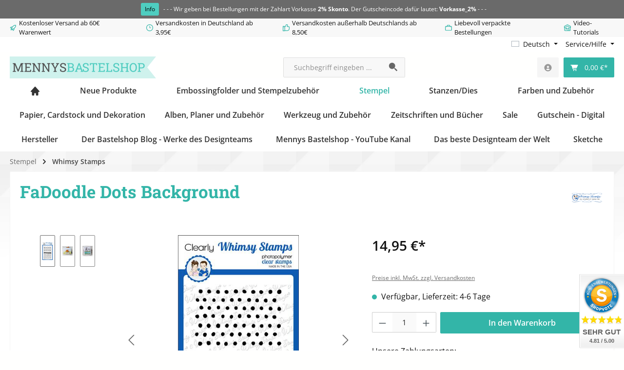

--- FILE ---
content_type: text/html; charset=UTF-8
request_url: https://www.mennysbastelshop.de/whimsy/fadoodle-dots-background
body_size: 57183
content:
<!DOCTYPE html><html lang="de-DE" itemscope="itemscope" itemtype="https://schema.org/WebPage"><head><script data-cmp-ab="1" src="https://cdn.consentmanager.net/delivery/autoblock/3d699cd3c1c19.js" data-cmp-id="3d699cd3c1c19" data-cmp-host="b.delivery.consentmanager.net" data-cmp-cdn="cdn.consentmanager.net" data-cmp-codesrc="3"></script><meta charset="utf-8"><meta name="viewport" content="width=device-width, initial-scale=1, shrink-to-fit=no"><meta name="author" content=""><meta name="robots" content="index,follow"><meta name="revisit-after" content="15 days"><meta name="keywords" content=""><meta name="description" content="FaDoodle Dots Background"><meta property="og:type" content="product"><meta property="og:site_name" content="mennys bastelshop"><meta property="og:url" content="https://www.mennysbastelshop.de/whimsy/fadoodle-dots-background"><meta property="og:title" content="FaDoodle Dots Background Whimsy Stamps - Mennys Bastelshop"><meta property="og:description" content="FaDoodle Dots Background"><meta property="og:image" content="https://www.mennysbastelshop.de/media/60/c7/f8/1671158437/21168_0.jpg?width=3000"><meta property="product:brand" content="Whimsy"><meta property="product:price:amount" content="14.95"><meta property="product:price:currency" content="EUR"><meta property="product:product_link" content="https://www.mennysbastelshop.de/whimsy/fadoodle-dots-background"><meta name="twitter:card" content="product"><meta name="twitter:site" content="mennys bastelshop"><meta name="twitter:title" content="FaDoodle Dots Background Whimsy Stamps - Mennys Bastelshop"><meta name="twitter:description" content="FaDoodle Dots Background"><meta name="twitter:image" content="https://www.mennysbastelshop.de/media/60/c7/f8/1671158437/21168_0.jpg?width=3000"><meta itemprop="copyrightHolder" content="mennys bastelshop"><meta itemprop="copyrightYear" content=""><meta itemprop="isFamilyFriendly" content="true"><meta itemprop="image" content="https://www.mennysbastelshop.de/media/3b/56/58/1717257144/BannerShop 2023.webp?width=3000"><meta name="theme-color" content="#fffffe"><link rel="alternate" hreflang="sl" href="https://www.mennysbastelshop.de/sl/fadoodle-dots-background"><link rel="alternate" hreflang="bg-BG" href="https://www.mennysbastelshop.de/bg/fadoodle-dots-background"><link rel="alternate" hreflang="x-default" href="https://www.mennysbastelshop.de/whimsy/fadoodle-dots-background"><link rel="alternate" hreflang="de-DE" href="https://www.mennysbastelshop.de/whimsy/fadoodle-dots-background"><link rel="alternate" hreflang="fi-FI" href="https://www.mennysbastelshop.de/fi/fadoodle-dots-background"><link rel="alternate" hreflang="ro" href="https://www.mennysbastelshop.de/ro/fadoodle-dots-background"><link rel="alternate" hreflang="cs" href="https://www.mennysbastelshop.de/cz/fadoodle-dots-background"><link rel="alternate" hreflang="bs" href="https://www.mennysbastelshop.de/ba/fadoodle-dots-background"><link rel="alternate" hreflang="sv" href="https://www.mennysbastelshop.de/se/fadoodle-dots-background"><link rel="alternate" hreflang="es" href="https://www.mennysbastelshop.de/es/fadoodle-dots-background"><link rel="alternate" hreflang="hu" href="https://www.mennysbastelshop.de/hu/fadoodle-dots-background"><link rel="alternate" hreflang="fr" href="https://www.mennysbastelshop.de/fr/fadoodle-dots-background"><link rel="alternate" hreflang="lv" href="https://www.mennysbastelshop.de/lv/fadoodle-dots-background"><link rel="alternate" hreflang="sk" href="https://www.mennysbastelshop.de/sk/fadoodle-dots-background"><link rel="alternate" hreflang="sr" href="https://www.mennysbastelshop.de/rs/fadoodle-dots-background"><link rel="alternate" hreflang="pl" href="https://www.mennysbastelshop.de/pl/fadoodle-dots-background"><link rel="alternate" hreflang="pt" href="https://www.mennysbastelshop.de/pt/fadoodle-dots-background"><link rel="alternate" hreflang="da" href="https://www.mennysbastelshop.de/dk/fadoodle-dots-background"><link rel="alternate" hreflang="hr" href="https://www.mennysbastelshop.de/hr/fadoodle-dots-background"><link rel="alternate" hreflang="el" href="https://www.mennysbastelshop.de/gr/fadoodle-dots-background"><link rel="alternate" hreflang="en-GB" href="https://www.mennysbastelshop.de/en/whimsy/fadoodle-dots-background"><link rel="alternate" hreflang="nl" href="https://www.mennysbastelshop.de/nl/fadoodle-dots-background"><link rel="alternate" hreflang="nn" href="https://www.mennysbastelshop.de/no/fadoodle-dots-background"><link rel="alternate" hreflang="it" href="https://www.mennysbastelshop.de/it/fadoodle-dots-background"><link rel="icon" href="https://www.mennysbastelshop.de/media/48/10/c2/1674763461/Favicon-schräg.png?width=3000"><link rel="apple-touch-icon" href="https://www.mennysbastelshop.de/media/08/9f/e4/1649874342/Share-icon-schräg.png?width=3000"><link rel="canonical" href="https://www.mennysbastelshop.de/whimsy/fadoodle-dots-background"><title itemprop="name">FaDoodle Dots Background Whimsy Stamps - Mennys Bastelshop</title><link rel="stylesheet" href="https://www.mennysbastelshop.de/theme/a481293b3f7288db9a2b95614ab32da3/css/all.css?1768559113"> <script>window.features={"V6_5_0_0":true,"v6.5.0.0":true,"V6_6_0_0":true,"v6.6.0.0":true,"V6_7_0_0":false,"v6.7.0.0":false,"V6_8_0_0":false,"v6.8.0.0":false,"ADDRESS_SELECTION_REWORK":false,"address.selection.rework":false,"DISABLE_VUE_COMPAT":false,"disable.vue.compat":false,"ACCESSIBILITY_TWEAKS":false,"accessibility.tweaks":false,"ADMIN_VITE":false,"admin.vite":false,"TELEMETRY_METRICS":false,"telemetry.metrics":false,"PERFORMANCE_TWEAKS":false,"performance.tweaks":false,"CACHE_REWORK":false,"cache.rework":false,"PAYPAL_SETTINGS_TWEAKS":false,"paypal.settings.tweaks":false};window.dataLayer=window.dataLayer||[];function gtag(){dataLayer.push(arguments);}
(()=>{const analyticsStorageEnabled=document.cookie.split(';').some((item)=>item.trim().includes('google-analytics-enabled=1'));const adsEnabled=document.cookie.split(';').some((item)=>item.trim().includes('google-ads-enabled=1'));gtag('consent','default',{'ad_user_data':adsEnabled?'granted':'denied','ad_storage':adsEnabled?'granted':'denied','ad_personalization':adsEnabled?'granted':'denied','analytics_storage':analyticsStorageEnabled?'granted':'denied'});})();window.shopwareAnalytics={trackingId:'',merchantConsent:true,debug:false,storefrontController:'Product',storefrontAction:'index',storefrontRoute:'frontend.detail.page',storefrontCmsPageType:'product_detail',};let proxaSearchHistoryCount="5";let proxaSearchHistoryCloseButtonIcon=atob('[base64]');let proxaSearchHistoryIcon=atob('[base64]');let proxa_search_history="Suchverlauf";let proxa_search_clear="Verlauf löschen";window.activeNavigationId='fbedec511d594097856592f1ee1122af';window.router={'frontend.cart.offcanvas':'/checkout/offcanvas','frontend.cookie.offcanvas':'/cookie/offcanvas','frontend.checkout.finish.page':'/checkout/finish','frontend.checkout.info':'/widgets/checkout/info','frontend.menu.offcanvas':'/widgets/menu/offcanvas','frontend.cms.page':'/widgets/cms','frontend.cms.navigation.page':'/widgets/cms/navigation','frontend.account.addressbook':'/widgets/account/address-book','frontend.country.country-data':'/country/country-state-data','frontend.app-system.generate-token':'/app-system/Placeholder/generate-token',};window.salesChannelId='6d80cbfa2ff44947ab23f5380b2e854b';window.router['frontend.shopware_analytics.customer.data']='/storefront/script/shopware-analytics-customer';window.breakpoints={"xs":0,"sm":576,"md":768,"lg":992,"xl":1200,"xxl":1400};window.themeAssetsPublicPath='https://www.mennysbastelshop.de/theme/4cfff27cf954493a813137214dfb14be/assets/';window.validationMessages={"required":"Die Eingabe darf nicht leer sein.","email":"Ung\u00fcltige E-Mail-Adresse. Die E-Mail ben\u00f6tigt das Format \"nutzer@beispiel.de\".","confirmation":"Ihre Eingaben sind nicht identisch.","minLength":"Die Eingabe ist zu kurz."};window.themeJsPublicPath='https://www.mennysbastelshop.de/theme/a481293b3f7288db9a2b95614ab32da3/js/';window.mollie_javascript_use_shopware='0';var accessibilityConfiguration={"language":"en","enabledModules":{"keyboardNav":"1","contrast":"1","highlightLinks":"1","biggerText":"1","textSpacing":"1","legibleFonts":"1","bigCursor":"1","readingGuide":"1","tooltips":"1","pauseAnimations":"1"},"enablePageStructureButton":"1","enablePositionButton":"1","enableResetButton":"1","moduleKeyboardNav":{"frameColor":"#ff0000"},"moduleContrast":{"useInvertColors":"1","useDarkContrast":"1","useLightContrast":"1","useDesaturate":"1"},"moduleHighlightLinks":{"color":"#ffff00","background":"#00d111","highlightColor":"#ff0000"},"moduleBigCursor":{"imageURL":"data:image\/svg+xml;base64,[base64]"},"moduleReadingGuide":{"color":"#ff0000","background":"#000000","readingGuideColor":"#ff0000"},"toggleBackgroundColor":"#288d83","moduleLegibleFonts":["dvaccess-legible-fonts","dvaccess-legible-fonts-1"],"standardToolPosition":6,"snippets":{"app.toggle.label":"Accessibility Tool ausklappen","copyright":"powered by <a href='\/\/designverign.de\/barrierefrei' target='_blank' rel='noopener' title='designverign'>designverign<\/a>","menu.title":"Barrierefrei Hilfswerkzeuge","menu.button.move":"Icon verschieben","menu.button.page-structure":"Seiten-Struktur","menu.button.reset":"Zur\u00fccksetzen","menu.header.headers":"\u00dcberschriften","menu.header.landmarks":"Landmarks","menu.header.links":"menu.header.links.origin","menu.position.left-top":"links oben","menu.position.left-center":"links zentriert","menu.position.left-bottom":"links unten","menu.position.right-top":"rechts oben","menu.position.right-center":"rechts zentriert","menu.position.right-bottom":"rechts unten","menu.position.center-top":"mitte oben","menu.position.center-bottom":"mitte unten","module.button.bigger-text":"Gr\u00f6\u00dferer Text","module.button.bigger-text.0":"Gr\u00f6\u00dferer Text","module.button.bigger-text.1":"Gr\u00f6\u00dferer Text","module.button.bigger-text.2":"Gr\u00f6\u00dferer Text","module.button.bigger-text.3":"Gr\u00f6\u00dferer Text","module.button.cursor":"Mauszeiger","module.button.cursor.0":"Gro\u00dfer Mauszeiger","module.button.contrast":"Kontrast +","module.button.contrast.0":"Invertierte Farben","module.button.contrast.1":"Dunkler Kontrast","module.button.contrast.2":"Heller Kontrast","module.button.contrast.3":"Schwarz-Wei\u00df","module.button.highlight-links":"Links hervorheben","module.button.keyboard-nav":"Navigation per Tab-Taste","module.button.legible-fonts":"Schriftart","module.button.legible-fonts.0":"Lesbare Schriftart","module.button.legible-fonts.1":"Legasthenie freundlich","module.button.pause-animations":"Animationen pausieren","module.button.pause-animations.0":"Animationen abspielen","module.button.reading-guide":"Lese-F\u00fchrung","module.button.reading-guide.0":"Lese-F\u00fchrung","module.button.reading-guide.1":"Lese-F\u00fchrung","module.button.reading-guide.modal-title":"Hinweis","module.button.reading-guide.modal-text":"Tippen Sie kurz auf dem Bildschirm um die Lesef\u00fchrung auszurichten.","module.button.reading-guide.modal-button-text":"Verstanden","module.button.text-spacing":"Zeichen-Abstand","module.button.text-spacing.0":"Kleiner Abstand","module.button.text-spacing.1":"Moderater Abstand","module.button.text-spacing.2":"Gro\u00dfer Abstand","module.button.tooltips":"Zus\u00e4tzliche Beschreibung"},"openToolKey":"ctrlQ","reloadOnXHR":false,"enableProfileSelect":"0"};window.twtCookiePermissionPositioned=false;window.addEventListener?window.addEventListener("load",loadBadge,!1):window.attachEvent&&window.attachEvent("onload",loadBadge);function loadBadge(){var myShopID=23426;var myBadgetType=3;var myLanguage='DE';var mySrc=('https:'===document.location.protocol?'https':'http');createVBadge(myShopID,myBadgetType,mySrc);};</script> <script > window.ga4CustomUrl =''; </script><script > window.googleAnalyticsEnabled = false; window.googleAdsEnabled = false; window.ga4Enabled = false; window.googleTagEnabled = false; window.metaAdsEnabled = false; window.microsoftAdsEnabled = false; window.pinterestAdsEnabled = false; window.tiktokAdsEnabled = false; window.conversionConfiguration ="brutto"; window.taxConfiguration ="brutto"; window.requestLocale ='de-DE'; window.ga4CookieConfig ='consentManager'; window.generateLeadValue ='1'; window.ga4Currency ='EUR'; </script><script > window.ga4TagId ='GTM-5JF3GQD'; window.dataLayer = window.dataLayer || []; window.googleTagEnabled = true; window.ga4Enabled = true; window.ga4controllerName ='product'; window.ga4controllerAction ='index'; window.ga4activeNavigationId ='bf8a11848526438dab0270ae85da9d5b'; window.ga4activeNavigationName ='Whimsy Stamps'; window.ga4affiliation ='mennys bastelshop'; window.ga4salesChannelName ='mennys bastelshop'; window.ga4salesChannelId ='6d80cbfa2ff44947ab23f5380b2e854b'; if (localStorage.getItem("ga4UserId")) window.ga4UserId = localStorage.getItem("ga4UserId"); if (localStorage.getItem("ga4CustomerLifetimeValue")) window.ga4CustomerLifetimeValue = localStorage.getItem("ga4CustomerLifetimeValue"); if (localStorage.getItem("ga4CustomerOrderCount")) window.ga4CustomerOrderCount = localStorage.getItem("ga4CustomerOrderCount"); window.ga4upCoupon = false; window.ga4gpCoupon = false; window.customTagManager = false; window.ga4AdvancedConsentMode = false; window.ga4ActiveConsentMode = true; window.metaAdsEnabled = true; window.microsoftAdsEnabled = true; window.pinterestAdsEnabled = true; window.tiktokAdsEnabled = true; </script><script > window.googleAnalyticsEnabled = true; window.taxConfiguration ='netto'; </script><script > window.googleAdsEnabled = true; window.conversionConfiguration ='brutto'; </script><script > window.ga4Guest = false; </script><script > window.ga4UserLoggedIn = false; if (localStorage.getItem("loginSent")) localStorage.removeItem("loginSent"); if (localStorage.getItem("signUpSent")) localStorage.removeItem("signUpSent"); </script><script > window.ga4Product = {}; </script><script > window.ga4Product['bf8a11848526438dab0270ae85da9d5b'] = { item_id: 'SP-WS-360', item_name: 'FaDoodle Dots Background', item_variant: '', item_brand: 'Whimsy', currency: 'EUR', price: '12.56', extra: { minPurchase: '1', shopware_id: 'bf8a11848526438dab0270ae85da9d5b', realPrice: '12.56', item_startPrice: '12.56', taxRate: '19', parentId: '' } }; window.ga4Product['bf8a11848526438dab0270ae85da9d5b']['item_list_id'] ='product'; window.ga4Product['bf8a11848526438dab0270ae85da9d5b']['item_list_name'] ='product'; window.ga4Product['bf8a11848526438dab0270ae85da9d5b']['item_category'] ='Home'; window.ga4Product['bf8a11848526438dab0270ae85da9d5b']['item_category2'] ='Stempel'; window.ga4Product['bf8a11848526438dab0270ae85da9d5b']['item_category3'] ='Whimsy Stamps'; </script><script src="https://www.mennysbastelshop.de/bundles/pixelshopblog/assets/jquery-3.5.1.slim.min.js?1767645710"></script><script src="https://www.mennysbastelshop.de/theme/a481293b3f7288db9a2b95614ab32da3/js/storefront/storefront.js?1768559113" defer></script><script src="https://www.mennysbastelshop.de/theme/a481293b3f7288db9a2b95614ab32da3/js/swag-pay-pal/swag-pay-pal.js?1768559114" defer></script><script src="https://www.mennysbastelshop.de/theme/a481293b3f7288db9a2b95614ab32da3/js/frosh-platform-share-basket/frosh-platform-share-basket.js?1768559114" defer></script><script src="https://www.mennysbastelshop.de/theme/a481293b3f7288db9a2b95614ab32da3/js/proxa-search-history/proxa-search-history.js?1768559114" defer></script><script src="https://www.mennysbastelshop.de/theme/a481293b3f7288db9a2b95614ab32da3/js/moorl-captcha/moorl-captcha.js?1768559114" defer></script><script src="https://www.mennysbastelshop.de/theme/a481293b3f7288db9a2b95614ab32da3/js/newsletter-sendinblue/newsletter-sendinblue.js?1768559114" defer></script><script src="https://www.mennysbastelshop.de/theme/a481293b3f7288db9a2b95614ab32da3/js/nds-captchas/nds-captchas.js?1768559114" defer></script><script src="https://www.mennysbastelshop.de/theme/a481293b3f7288db9a2b95614ab32da3/js/cbax-modul-analytics/cbax-modul-analytics.js?1768559114" defer></script><script src="https://www.mennysbastelshop.de/theme/a481293b3f7288db9a2b95614ab32da3/js/frosh-lazy-sizes/frosh-lazy-sizes.js?1768559114" defer></script><script src="https://www.mennysbastelshop.de/theme/a481293b3f7288db9a2b95614ab32da3/js/diga-product-quick-edit/diga-product-quick-edit.js?1768559114" defer></script><script src="https://www.mennysbastelshop.de/theme/a481293b3f7288db9a2b95614ab32da3/js/d-i-sco-g-a4/d-i-sco-g-a4.js?1768559114" defer></script><script src="https://www.mennysbastelshop.de/theme/a481293b3f7288db9a2b95614ab32da3/js/pixel-shop-blog/pixel-shop-blog.js?1768559114" defer></script><script src="https://www.mennysbastelshop.de/theme/a481293b3f7288db9a2b95614ab32da3/js/zeobv-get-notified/zeobv-get-notified.js?1768559114" defer></script><script src="https://www.mennysbastelshop.de/theme/a481293b3f7288db9a2b95614ab32da3/js/verign-dv-accessibility-sw6/verign-dv-accessibility-sw6.js?1768559114" defer></script><script src="https://www.mennysbastelshop.de/theme/a481293b3f7288db9a2b95614ab32da3/js/pickware-dhl/pickware-dhl.js?1768559114" defer></script><script src="https://www.mennysbastelshop.de/theme/a481293b3f7288db9a2b95614ab32da3/js/pickware-shipping-bundle/pickware-shipping-bundle.js?1768559114" defer></script><script src="https://www.mennysbastelshop.de/theme/a481293b3f7288db9a2b95614ab32da3/js/swag-analytics/swag-analytics.js?1768559114" defer></script><script src="https://www.mennysbastelshop.de/theme/a481293b3f7288db9a2b95614ab32da3/js/stripe-payments-app/stripe-payments-app.js?1768559114" defer></script><script src="https://www.mennysbastelshop.de/theme/a481293b3f7288db9a2b95614ab32da3/js/gjuce-credit-transfer-by-qrcode-s-w6/gjuce-credit-transfer-by-qrcode-s-w6.js?1768559114" defer></script><script src="https://www.mennysbastelshop.de/theme/a481293b3f7288db9a2b95614ab32da3/js/tcinn-theme-ware-bath/tcinn-theme-ware-bath.js?1768559114" defer></script></head><body class="is-ctl-product is-act-index themeware twt-bath twt-header-type-1 twt-full-width-boxed twt-is-cms-product-detail twt-cms-id-7a6d253 twt-cms-styling"><div id="page-top" class="skip-to-content bg-primary-subtle text-primary-emphasis overflow-hidden" tabindex="-1"><div class="container skip-to-content-container d-flex justify-content-center visually-hidden-focusable"><a href="#content-main" class="skip-to-content-link d-inline-flex text-decoration-underline m-1 p-2 fw-bold gap-2"> Zum Hauptinhalt springen </a><a href="#header-main-search-input" class="skip-to-content-link d-inline-flex text-decoration-underline m-1 p-2 fw-bold gap-2 d-none d-sm-block"> Zur Suche springen </a><a href="#main-navigation-menu" class="skip-to-content-link d-inline-flex text-decoration-underline m-1 p-2 fw-bold gap-2 d-none d-lg-block"> Zur Hauptnavigation springen </a></div></div><script data-cmp-ab="1" src="https://cdn.consentmanager.net/delivery/autoblocking/3d699cd3c1c19.js" data-cmp-host="a.delivery.consentmanager.net" data-cmp-cdn="cdn.consentmanager.net" data-cmp-codesrc="0"></script><noscript class="noscript-main"><div role="alert" aria-live="polite" class="alert alert-info alert-has-icon"> <span class="icon icon-info" aria-hidden="true"><svg xmlns="http://www.w3.org/2000/svg" xmlns:xlink="http://www.w3.org/1999/xlink" width="24" height="24" viewBox="0 0 24 24"><defs><path d="M12 7c.5523 0 1 .4477 1 1s-.4477 1-1 1-1-.4477-1-1 .4477-1 1-1zm1 9c0 .5523-.4477 1-1 1s-1-.4477-1-1v-5c0-.5523.4477-1 1-1s1 .4477 1 1v5zm11-4c0 6.6274-5.3726 12-12 12S0 18.6274 0 12 5.3726 0 12 0s12 5.3726 12 12zM12 2C6.4772 2 2 6.4772 2 12s4.4772 10 10 10 10-4.4772 10-10S17.5228 2 12 2z" id="icons-default-info" /></defs><use xlink:href="#icons-default-info" fill="#758CA3" fill-rule="evenodd" /></svg></span> <div class="alert-content-container"><div class="alert-content"> Um unseren Shop in vollem Umfang nutzen zu können, empfehlen wir Ihnen Javascript in Ihrem Browser zu aktivieren. </div></div></div></noscript><section id="twt-announcement-banner" class="twt-announcement-banner is-header top" data-twt-announcement-banner="true"><div class="twt-announcement-banner-container container"><div class="twt-announcement-banner-row row"><a href="/" class="twt-announcement-banner-content content is-link" rel="noopener nofollow"> <span class="label label-info">Info</span> <span class="text"> - - - Wir geben bei Bestellungen mit der Zahlart Vorkasse <strong>2% Skonto</strong>. Der Gutscheincode dafür lautet: <strong>Vorkasse_2%</strong> - - - </span> </a></div></div></section><section id="twt-usp-bar"    class="twt-usp-bar is-header is-small layout-1 top"    data-twt-usp-bar-position="1"    data-twt-usp-bar-usps="5"    role="region"    aria-label="Darum lohnt sich Einkaufen bei uns"><div class="twt-usp-bar-container"><div class="twt-usp-bar-items"><div class="twt-usp-bar-item twt-usp-1 item-1"><div class="item-icon"> <span class="icon icon-rocket" aria-hidden="true"><svg xmlns="http://www.w3.org/2000/svg" xmlns:xlink="http://www.w3.org/1999/xlink" width="24" height="24" viewBox="0 0 24 24"><defs><path d="M5.2213 14.4042a12.7324 12.7324 0 0 0-3.4638-1.434c-.7541-.1886-1.0142-1.1277-.4646-1.6773l1.8284-1.8284A5 5 0 0 1 6.657 8h2.47l.47-.6462A13 13 0 0 1 20.1107 2H21c.5523 0 1 .4477 1 1v.8893a13 13 0 0 1-5.3538 10.5136l-.4355.3167.2102.8407a5 5 0 0 1-1.3152 4.7482l-2.3986 2.3986c-.5496.5496-1.4887.2895-1.6772-.4646a12.7324 12.7324 0 0 0-1.434-3.4638 41.8718 41.8718 0 0 1-5.2797 2.17c-.7817.2606-1.5255-.4832-1.2649-1.265a41.8718 41.8718 0 0 1 2.17-5.2795zm.9287-1.7747A41.8718 41.8718 0 0 1 7.7358 10h-1.079a3 3 0 0 0-2.1213.8787l-.661.661c.794.2997 1.5546.665 2.2755 1.0898zm8.309 3.33a41.8717 41.8717 0 0 1-3.0885 1.8905 14.7187 14.7187 0 0 1 1.0897 2.2755l1.2313-1.2312a3 3 0 0 0 .789-2.849l-.0214-.0858zm-4.2242.2328a39.8717 39.8717 0 0 0 4.292-2.721l.943-.6859a11 11 0 0 0 4.5296-8.7848A11 11 0 0 0 11.2146 8.53l-.686.9432a39.8717 39.8717 0 0 0-2.721 4.2919 14.762 14.762 0 0 1 2.4272 2.4271zm-1.8172.936a12.7602 12.7602 0 0 0-1.5459-1.5459c-.4347.9-.8358 1.8167-1.202 2.748a39.8718 39.8718 0 0 0 2.7479-1.2021z" id="icons-default-rocket" /></defs><use xlink:href="#icons-default-rocket" fill="#758CA3" fill-rule="evenodd" /></svg></span> </div><div class="item-label"><div class="item-title">Kostenloser Versand ab 60€ Warenwert</div></div></div><div class="twt-usp-bar-item twt-usp-2 item-2"><div class="item-icon"> <span class="icon icon-clock" aria-hidden="true"><svg xmlns="http://www.w3.org/2000/svg" xmlns:xlink="http://www.w3.org/1999/xlink" width="24" height="24" viewBox="0 0 24 24"><defs><path d="M13 11V6c0-.5523-.4477-1-1-1s-1 .4477-1 1v6c0 .5523.4477 1 1 1h4c.5523 0 1-.4477 1-1s-.4477-1-1-1h-3zm-1 13C5.3726 24 0 18.6274 0 12S5.3726 0 12 0s12 5.3726 12 12-5.3726 12-12 12zm0-2c5.5228 0 10-4.4772 10-10S17.5228 2 12 2 2 6.4772 2 12s4.4772 10 10 10z" id="icons-default-clock" /></defs><use xlink:href="#icons-default-clock" fill="#758CA3" fill-rule="evenodd" /></svg></span> </div><div class="item-label"><div class="item-title">Versandkosten in Deutschland ab 3,95€</div></div></div><div class="twt-usp-bar-item twt-usp-3 item-3"><div class="item-icon"> <span class="icon icon-thumb-up" aria-hidden="true"><svg xmlns="http://www.w3.org/2000/svg" xmlns:xlink="http://www.w3.org/1999/xlink" width="24" height="24" viewBox="0 0 24 24"><defs><path d="M4 9c.5523 0 1 .4477 1 1s-.4477 1-1 1-1-.4477-1-1 .4477-1 1-1zm4-2h.2457a1 1 0 0 0 .9615-.7253l1.1711-4.0989A3 3 0 0 1 13.263 0h1.76c1.6568 0 3 1.3431 3 3a3 3 0 0 1-.1155.8242L17 7h4c1.6569 0 3 1.3431 3 3v5c0 4.4183-3.5817 8-8 8H8c0 .5523-.4477 1-1 1H1c-.5523 0-1-.4477-1-1V7c0-.5523.4477-1 1-1h6c.5523 0 1 .4477 1 1zM6 8H2v14h4V8zm2 1v12h8c3.3137 0 6-2.6863 6-6v-5c0-.5523-.4477-1-1-1h-6.6515l1.6358-5.7253A1 1 0 0 0 16.0228 3c0-.5523-.4477-1-1-1H13.263a1 1 0 0 0-.9615.7253l-1.1711 4.0989A3 3 0 0 1 8.2457 9H8z" id="icons-default-thumb-up" /></defs><use xlink:href="#icons-default-thumb-up" fill="#758CA3" fill-rule="evenodd" /></svg></span> </div><div class="item-label"><div class="item-title">Versandkosten außerhalb Deutschlands ab 8,50€</div></div></div><div class="twt-usp-bar-item twt-usp-4 item-4"><div class="item-icon"> <span class="icon icon-briefcase" aria-hidden="true"><svg xmlns="http://www.w3.org/2000/svg" xmlns:xlink="http://www.w3.org/1999/xlink" width="24" height="24" viewBox="0 0 24 24"><defs><path d="M20 8v1c0 .5523-.4477 1-1 1s-1-.4477-1-1V8H6v1c0 .5523-.4477 1-1 1s-1-.4477-1-1V8H3c-.5523 0-1 .4477-1 1v10c0 .5523.4477 1 1 1h18c.5523 0 1-.4477 1-1V9c0-.5523-.4477-1-1-1h-1zM7 6V4c0-1.1046.8954-2 2-2h6c1.1046 0 2 .8954 2 2v2h4c1.6569 0 3 1.3431 3 3v10c0 1.6569-1.3431 3-3 3H3c-1.6569 0-3-1.3431-3-3V9c0-1.6569 1.3431-3 3-3h4zm2 0h6V4H9v2z" id="icons-default-briefcase" /></defs><use xlink:href="#icons-default-briefcase" fill="#758CA3" fill-rule="evenodd" /></svg></span> </div><div class="item-label"><div class="item-title">Liebevoll verpackte Bestellungen</div></div></div><div class="twt-usp-bar-item twt-usp-5 item-5"><div class="item-icon"> <span class="icon icon-home" aria-hidden="true"><svg xmlns="http://www.w3.org/2000/svg" xmlns:xlink="http://www.w3.org/1999/xlink" width="24" height="24" viewBox="0 0 24 24"><defs><path d="M13 21v-7c0-1.1046.8954-2 2-2h2c1.1046 0 2 .8954 2 2v7h2.0499v-8.9246L12 7.139l-9 4.909V21h10zm10.0499-8v8c0 1.1046-.8955 2-2 2H3c-1.1046 0-2-.8954-2-2v-7.9986C.4771 13.0008 0 12.5817 0 12V7a1 1 0 0 1 .5211-.8779l11-6a1 1 0 0 1 .9578 0l11 6A1 1 0 0 1 24 7v5c0 .5631-.4472.974-.9501 1zM2 10.3156l9.5211-5.1934a1 1 0 0 1 .9578 0L22 10.3155V7.5936L12 2.1391 2 7.5936v2.7219zM15 14v7h2v-7h-2zm-8-2h2c1.1046 0 2 .8954 2 2v2c0 1.1046-.8954 2-2 2H7c-1.1046 0-2-.8954-2-2v-2c0-1.1046.8954-2 2-2zm0 2v2h2v-2H7z" id="icons-default-home" /></defs><use xlink:href="#icons-default-home" fill="#758CA3" fill-rule="evenodd" /></svg></span> </div><div class="item-label"><div class="item-title">Video-Tutorials</div></div></div></div></div></section><header class="header-main"><div class="container"><div class="top-bar d-none d-lg-block"><nav class="top-bar-nav"      aria-label="Shop-Einstellungen"><div class="top-bar-nav-item top-bar-language"><form method="post" action="/checkout/language" class="language-form" data-form-auto-submit="true"><div class="languages-menu dropdown"> <button class="btn dropdown-toggle top-bar-nav-btn" type="button" id="languagesDropdown-top-bar" data-bs-toggle="dropdown" aria-haspopup="true" aria-expanded="false" aria-label="Sprache ändern (Deutsch ist die aktuelle Sprache)"> <span aria-hidden="true" class="top-bar-list-icon language-flag country-de language-de"></span> <span class="top-bar-nav-text">Deutsch</span> </button> <ul class="top-bar-list dropdown-menu dropdown-menu-end" aria-label="Verfügbare Sprachen"><li class="top-bar-list-item dropdown-item"> <label class="top-bar-list-label" for="top-bar-483070ab0b394d178351062f68bd050c"><input id="top-bar-483070ab0b394d178351062f68bd050c" class="top-bar-list-radio" value="483070ab0b394d178351062f68bd050c" name="languageId" type="radio"> <span aria-hidden="true" class="top-bar-list-icon language-flag country-ba language-bs"></span> Bosanski </label></li><li class="top-bar-list-item dropdown-item"> <label class="top-bar-list-label" for="top-bar-46e0f4b0b16d4b169da02462c520be5a"><input id="top-bar-46e0f4b0b16d4b169da02462c520be5a" class="top-bar-list-radio" value="46e0f4b0b16d4b169da02462c520be5a" name="languageId" type="radio"> <span aria-hidden="true" class="top-bar-list-icon language-flag country-cz language-cs"></span> Čeština </label></li><li class="top-bar-list-item dropdown-item"> <label class="top-bar-list-label" for="top-bar-d3304f07e2394715ae3a7e33c307291f"><input id="top-bar-d3304f07e2394715ae3a7e33c307291f" class="top-bar-list-radio" value="d3304f07e2394715ae3a7e33c307291f" name="languageId" type="radio"> <span aria-hidden="true" class="top-bar-list-icon language-flag country-dk language-da"></span> Dansk </label></li><li class="top-bar-list-item dropdown-item item-checked active"> <label class="top-bar-list-label" for="top-bar-2fbb5fe2e29a4d70aa5854ce7ce3e20b"><input id="top-bar-2fbb5fe2e29a4d70aa5854ce7ce3e20b" class="top-bar-list-radio" value="2fbb5fe2e29a4d70aa5854ce7ce3e20b" name="languageId" type="radio" checked> <span aria-hidden="true" class="top-bar-list-icon language-flag country-de language-de"></span> Deutsch </label></li><li class="top-bar-list-item dropdown-item"> <label class="top-bar-list-label" for="top-bar-eee72cfd4b6840f3a1d9ebc8fd498902"><input id="top-bar-eee72cfd4b6840f3a1d9ebc8fd498902" class="top-bar-list-radio" value="eee72cfd4b6840f3a1d9ebc8fd498902" name="languageId" type="radio"> <span aria-hidden="true" class="top-bar-list-icon language-flag country-gb language-en"></span> English </label></li><li class="top-bar-list-item dropdown-item"> <label class="top-bar-list-label" for="top-bar-609219df5bc148ed850f8cca5837d348"><input id="top-bar-609219df5bc148ed850f8cca5837d348" class="top-bar-list-radio" value="609219df5bc148ed850f8cca5837d348" name="languageId" type="radio"> <span aria-hidden="true" class="top-bar-list-icon language-flag country-es language-es"></span> Español </label></li><li class="top-bar-list-item dropdown-item"> <label class="top-bar-list-label" for="top-bar-8be4a7cd96bf40a0bc63efae4654913e"><input id="top-bar-8be4a7cd96bf40a0bc63efae4654913e" class="top-bar-list-radio" value="8be4a7cd96bf40a0bc63efae4654913e" name="languageId" type="radio"> <span aria-hidden="true" class="top-bar-list-icon language-flag country-fr language-fr"></span> Français </label></li><li class="top-bar-list-item dropdown-item"> <label class="top-bar-list-label" for="top-bar-e25298efb72741eaba9a80c0d0f31597"><input id="top-bar-e25298efb72741eaba9a80c0d0f31597" class="top-bar-list-radio" value="e25298efb72741eaba9a80c0d0f31597" name="languageId" type="radio"> <span aria-hidden="true" class="top-bar-list-icon language-flag country-hr language-hr"></span> Hrvatski </label></li><li class="top-bar-list-item dropdown-item"> <label class="top-bar-list-label" for="top-bar-ff3ed2eb35d9429ea095c474e36cf93d"><input id="top-bar-ff3ed2eb35d9429ea095c474e36cf93d" class="top-bar-list-radio" value="ff3ed2eb35d9429ea095c474e36cf93d" name="languageId" type="radio"> <span aria-hidden="true" class="top-bar-list-icon language-flag country-it language-it"></span> Italiano </label></li><li class="top-bar-list-item dropdown-item"> <label class="top-bar-list-label" for="top-bar-96b1a7146a4741ef9124ed4cabb91ebe"><input id="top-bar-96b1a7146a4741ef9124ed4cabb91ebe" class="top-bar-list-radio" value="96b1a7146a4741ef9124ed4cabb91ebe" name="languageId" type="radio"> <span aria-hidden="true" class="top-bar-list-icon language-flag country-lv language-lv"></span> Latviešu </label></li><li class="top-bar-list-item dropdown-item"> <label class="top-bar-list-label" for="top-bar-64fe9d7c0ccc4a048b70386781724a6a"><input id="top-bar-64fe9d7c0ccc4a048b70386781724a6a" class="top-bar-list-radio" value="64fe9d7c0ccc4a048b70386781724a6a" name="languageId" type="radio"> <span aria-hidden="true" class="top-bar-list-icon language-flag country-hu language-hu"></span> Magyar </label></li><li class="top-bar-list-item dropdown-item"> <label class="top-bar-list-label" for="top-bar-fa1d7270de8444b082adb654b2a3773a"><input id="top-bar-fa1d7270de8444b082adb654b2a3773a" class="top-bar-list-radio" value="fa1d7270de8444b082adb654b2a3773a" name="languageId" type="radio"> <span aria-hidden="true" class="top-bar-list-icon language-flag country-nl language-nl"></span> Nederlands </label></li><li class="top-bar-list-item dropdown-item"> <label class="top-bar-list-label" for="top-bar-fe09cb627f4f45ddaa70400523bc61be"><input id="top-bar-fe09cb627f4f45ddaa70400523bc61be" class="top-bar-list-radio" value="fe09cb627f4f45ddaa70400523bc61be" name="languageId" type="radio"> <span aria-hidden="true" class="top-bar-list-icon language-flag country-no language-nn"></span> Norsk </label></li><li class="top-bar-list-item dropdown-item"> <label class="top-bar-list-label" for="top-bar-ce44922008714b7c80debdfb51a58113"><input id="top-bar-ce44922008714b7c80debdfb51a58113" class="top-bar-list-radio" value="ce44922008714b7c80debdfb51a58113" name="languageId" type="radio"> <span aria-hidden="true" class="top-bar-list-icon language-flag country-pl language-pl"></span> Polski </label></li><li class="top-bar-list-item dropdown-item"> <label class="top-bar-list-label" for="top-bar-d1583f3155d9463aa42566bf96c59c21"><input id="top-bar-d1583f3155d9463aa42566bf96c59c21" class="top-bar-list-radio" value="d1583f3155d9463aa42566bf96c59c21" name="languageId" type="radio"> <span aria-hidden="true" class="top-bar-list-icon language-flag country-pt language-pt"></span> Português </label></li><li class="top-bar-list-item dropdown-item"> <label class="top-bar-list-label" for="top-bar-3c280c39a3724a8b84d5324c256671fa"><input id="top-bar-3c280c39a3724a8b84d5324c256671fa" class="top-bar-list-radio" value="3c280c39a3724a8b84d5324c256671fa" name="languageId" type="radio"> <span aria-hidden="true" class="top-bar-list-icon language-flag country-ro language-ro"></span> Română </label></li><li class="top-bar-list-item dropdown-item"> <label class="top-bar-list-label" for="top-bar-ae45aa38f1694cbf9fc955de5d7e8ac0"><input id="top-bar-ae45aa38f1694cbf9fc955de5d7e8ac0" class="top-bar-list-radio" value="ae45aa38f1694cbf9fc955de5d7e8ac0" name="languageId" type="radio"> <span aria-hidden="true" class="top-bar-list-icon language-flag country-sk language-sk"></span> Slovenčina </label></li><li class="top-bar-list-item dropdown-item"> <label class="top-bar-list-label" for="top-bar-1467b83157e94e4d9acd1365d2790427"><input id="top-bar-1467b83157e94e4d9acd1365d2790427" class="top-bar-list-radio" value="1467b83157e94e4d9acd1365d2790427" name="languageId" type="radio"> <span aria-hidden="true" class="top-bar-list-icon language-flag country-si language-sl"></span> Slovenščina </label></li><li class="top-bar-list-item dropdown-item"> <label class="top-bar-list-label" for="top-bar-c6699bf58fa34fef8f304db27b37325a"><input id="top-bar-c6699bf58fa34fef8f304db27b37325a" class="top-bar-list-radio" value="c6699bf58fa34fef8f304db27b37325a" name="languageId" type="radio"> <span aria-hidden="true" class="top-bar-list-icon language-flag country-rs language-sr"></span> Srpski </label></li><li class="top-bar-list-item dropdown-item"> <label class="top-bar-list-label" for="top-bar-3aa8263cfdee40459de31eaf729a16ca"><input id="top-bar-3aa8263cfdee40459de31eaf729a16ca" class="top-bar-list-radio" value="3aa8263cfdee40459de31eaf729a16ca" name="languageId" type="radio"> <span aria-hidden="true" class="top-bar-list-icon language-flag country-fi language-fi"></span> Suomi </label></li><li class="top-bar-list-item dropdown-item"> <label class="top-bar-list-label" for="top-bar-577a9415d15941268e85092da9d89fe0"><input id="top-bar-577a9415d15941268e85092da9d89fe0" class="top-bar-list-radio" value="577a9415d15941268e85092da9d89fe0" name="languageId" type="radio"> <span aria-hidden="true" class="top-bar-list-icon language-flag country-se language-sv"></span> Svenska </label></li><li class="top-bar-list-item dropdown-item"> <label class="top-bar-list-label" for="top-bar-e548f488aa8f401eb5f1a6f0b6c852fe"><input id="top-bar-e548f488aa8f401eb5f1a6f0b6c852fe" class="top-bar-list-radio" value="e548f488aa8f401eb5f1a6f0b6c852fe" name="languageId" type="radio"> <span aria-hidden="true" class="top-bar-list-icon language-flag country-gr language-el"></span> Ελληνικά </label></li><li class="top-bar-list-item dropdown-item"> <label class="top-bar-list-label" for="top-bar-199946f1f94b46e498bb690779ffe17e"><input id="top-bar-199946f1f94b46e498bb690779ffe17e" class="top-bar-list-radio" value="199946f1f94b46e498bb690779ffe17e" name="languageId" type="radio"> <span aria-hidden="true" class="top-bar-list-icon language-flag country-bg language-bg"></span> български език </label></li></ul></div><input name="redirectTo" type="hidden" value="frontend.detail.page"><input name="redirectParameters[_httpCache]" type="hidden" value="1"><input name="redirectParameters[productId]" type="hidden" value="bf8a11848526438dab0270ae85da9d5b"></form></div><div class="top-bar-nav-item top-bar-menu"><div class="service-menu dropdown"> <button class="btn dropdown-toggle top-bar-nav-btn" type="button" id="serviceMenuDropdown-top-bar" data-bs-toggle="dropdown" aria-haspopup="true" aria-expanded="false"> <span class="icon icon-themeware icon-help icon-solid"><svg xmlns="http://www.w3.org/2000/svg" width="24" height="24" viewBox="0 0 24 24"><path d="M12 2C6.486 2 2 6.486 2 12s4.486 10 10 10 10-4.486 10-10S17.514 2 12 2zm1 16h-2v-2h2v2zm.976-4.885c-.196.158-.385.309-.535.459-.408.407-.44.777-.441.793v.133h-2v-.167c0-.118.029-1.177 1.026-2.174.195-.195.437-.393.691-.599.734-.595 1.216-1.029 1.216-1.627a1.934 1.934 0 0 0-3.867.001h-2C8.066 7.765 9.831 6 12 6s3.934 1.765 3.934 3.934c0 1.597-1.179 2.55-1.958 3.181z"/></svg></span> <span class="top-bar-nav-text">Service/Hilfe</span> </button> <ul class="top-bar-list dropdown-menu dropdown-menu-end"><li class="top-bar-list-item"><a class="top-bar-list-item dropdown-item d-flex gap-1" href="https://www.mennysbastelshop.de/impressum/" title="Impressum"> Impressum </a></li><li class="top-bar-list-item"><a class="top-bar-list-item dropdown-item d-flex gap-1" href="https://www.mennysbastelshop.de/newsletter/" title="Newsletter"> Newsletter </a></li><li class="top-bar-list-item"><a class="top-bar-list-item dropdown-item d-flex gap-1" href="https://www.mennysbastelshop.de/zahlung-und-versand/" title="Zahlung und Versand"> Zahlung und Versand </a></li><li class="top-bar-list-item"><a class="top-bar-list-item dropdown-item d-flex gap-1" href="https://www.mennysbastelshop.de/faq/" title="FAQ"> FAQ </a></li><li class="top-bar-list-item"><a class="top-bar-list-item dropdown-item d-flex gap-1" href="https://www.mennysbastelshop.de/kontakt/" title="Kontakt"> Kontakt </a></li><li class="top-bar-list-item"><a class="top-bar-list-item dropdown-item d-flex gap-1" href="https://www.mennysbastelshop.de/agb/" title="AGB"> AGB </a></li><li class="top-bar-list-item"><a class="top-bar-list-item dropdown-item d-flex gap-1" href="https://www.mennysbastelshop.de/widerrufsrecht/" title="Widerrufsrecht"> Widerrufsrecht </a></li><li class="top-bar-list-item"><a class="top-bar-list-item dropdown-item d-flex gap-1" href="https://www.mennysbastelshop.de/hinweise-zur-batterieentsorgung/" title="Hinweise zur Batterieentsorgung"> Hinweise zur Batterieentsorgung </a></li><li class="top-bar-list-item"><a class="top-bar-list-item dropdown-item d-flex gap-1" href="https://www.mennysbastelshop.de/datenschutzerklaerung/" title="Datenschutzerklärung"> Datenschutzerklärung </a></li><li class="top-bar-list-item"><a class="top-bar-list-item dropdown-item d-flex gap-1" href="https://www.mennysbastelshop.de/informationspflichten-zur-gpsr-produktsicherheitsverordnung/" title="Informationspflichten zur GPSR Produktsicherheitsverordnung"> Informationspflichten zur GPSR Produktsicherheitsverordnung </a></li></ul></div></div></nav></div><div class="row align-items-center header-row"><div class="col-12 col-lg-auto header-logo-col pb-sm-2 my-3 m-lg-0"><div class="header-logo-main text-center"><a class="header-logo-main-link" href="/" title="Zur Startseite gehen"><picture class="header-logo-picture d-block m-auto"><source srcset="https://www.mennysbastelshop.de/media/cc/f7/af/1674235290/Logo-Tablet.png?width=3000" media="(min-width: 768px) and (max-width: 991px)"><source srcset="https://www.mennysbastelshop.de/media/f8/41/b9/1674235329/Logo-Phone.png?width=3000" media="(max-width: 767px)"><img src="https://www.mennysbastelshop.de/media/3b/56/58/1717257144/BannerShop%202023.webp?width=3000" alt="Zur Startseite gehen" class="img-fluid header-logo-main-img"></picture></a></div></div><div class="col-12 order-2 col-sm order-sm-1 header-search-col"><div class="row"><div class="col-sm-auto d-none d-sm-block d-lg-none"><div class="nav-main-toggle"> <button class="btn nav-main-toggle-btn header-actions-btn" type="button" data-off-canvas-menu="true" aria-label="Menü"> <span class="icon icon-themeware icon-stack icon-solid"><svg xmlns="http://www.w3.org/2000/svg" width="24" height="24" viewBox="0 0 24 24"><path d="M4 6h16v2H4zm0 5h16v2H4zm0 5h16v2H4z"/></svg></span> <span class="header-nav-main-toggle-label">  Navigation </span> </button> </div></div><div class="col"><div class="collapse" id="searchCollapse"><div class="header-search my-2 m-sm-auto"><form action="/search" method="get" data-search-widget="true" data-search-widget-options="{&quot;searchWidgetMinChars&quot;:1}" data-url="/suggest?search=" class="header-search-form"><div class="input-group"><input type="search" id="header-main-search-input" name="search" class="form-control header-search-input" autocomplete="off" autocapitalize="off" placeholder="Suchbegriff eingeben ..." aria-label="Suchbegriff eingeben ..." role="combobox" aria-autocomplete="list" aria-controls="search-suggest-listbox" aria-expanded="false" aria-describedby="search-suggest-result-info" value=""> <button type="submit"   class="btn header-search-btn"   aria-label="Suchen"> <span class="header-search-icon"> <span class="icon icon-themeware icon-search icon-solid"><svg xmlns="http://www.w3.org/2000/svg" width="24" height="24" viewBox="0 0 24 24"><path d="M9 16c1.763 0 3.37-.66 4.603-1.739l1.337 2.8s.275.224.653.596c.387.363.896.854 1.384 1.367l1.358 1.392.604.646 2.121-2.121-.646-.604-1.392-1.358a35.13 35.13 0 0 1-1.367-1.384c-.372-.378-.596-.653-.596-.653l-2.8-1.337A6.967 6.967 0 0 0 16 9c0-3.859-3.141-7-7-7S2 5.141 2 9s3.141 7 7 7z"/></svg></span> </span> </button> <button class="btn header-close-btn js-search-close-btn d-none" type="button" aria-label="Die Dropdown-Suche schließen"> <span class="header-close-icon"> <span class="icon icon-x"><svg xmlns="http://www.w3.org/2000/svg" xmlns:xlink="http://www.w3.org/1999/xlink" width="24" height="24" viewBox="0 0 24 24"><defs><path d="m10.5858 12-7.293-7.2929c-.3904-.3905-.3904-1.0237 0-1.4142.3906-.3905 1.0238-.3905 1.4143 0L12 10.5858l7.2929-7.293c.3905-.3904 1.0237-.3904 1.4142 0 .3905.3906.3905 1.0238 0 1.4143L13.4142 12l7.293 7.2929c.3904.3905.3904 1.0237 0 1.4142-.3906.3905-1.0238.3905-1.4143 0L12 13.4142l-7.2929 7.293c-.3905.3904-1.0237.3904-1.4142 0-.3905-.3906-.3905-1.0238 0-1.4143L10.5858 12z" id="icons-default-x" /></defs><use xlink:href="#icons-default-x" fill="#758CA3" fill-rule="evenodd" /></svg></span> </span> </button> </div></form></div></div></div></div></div><div class="col-12 order-1 col-sm-auto order-sm-2 header-actions-col"><div class="row g-0"><div class="d-block d-sm-none col"><div class="menu-button"> <button class="btn nav-main-toggle-btn header-actions-btn"     type="button"     data-off-canvas-menu="true"     aria-label="Menü"     title="Navigation"> <span class="icon icon-themeware icon-stack icon-solid"><svg xmlns="http://www.w3.org/2000/svg" width="24" height="24" viewBox="0 0 24 24"><path d="M4 6h16v2H4zm0 5h16v2H4zm0 5h16v2H4z"/></svg></span> <span class="header-nav-main-toggle-label">      Navigation     </span> </button> </div></div><div class="d-sm-none col-auto twt-search-col"><div class="search-toggle"> <button class="btn header-actions-btn search-toggle-btn js-search-toggle-btn collapsed"      type="button"      data-bs-toggle="collapse"      data-bs-target="#searchCollapse"      aria-expanded="false"      aria-controls="searchCollapse"      aria-label="Suchen"> <span class="header-search-toggle-icon"> <span class="icon icon-themeware icon-search icon-solid"><svg xmlns="http://www.w3.org/2000/svg" width="24" height="24" viewBox="0 0 24 24"><path d="M9 16c1.763 0 3.37-.66 4.603-1.739l1.337 2.8s.275.224.653.596c.387.363.896.854 1.384 1.367l1.358 1.392.604.646 2.121-2.121-.646-.604-1.392-1.358a35.13 35.13 0 0 1-1.367-1.384c-.372-.378-.596-.653-.596-.653l-2.8-1.337A6.967 6.967 0 0 0 16 9c0-3.859-3.141-7-7-7S2 5.141 2 9s3.141 7 7 7z"/></svg></span> <span class="icon icon-themeware icon-x icon-solid"><svg xmlns="http://www.w3.org/2000/svg" width="24" height="24" viewBox="0 0 24 24"><path d="m16.192 6.344-4.243 4.242-4.242-4.242-1.414 1.414L10.535 12l-4.242 4.242 1.414 1.414 4.242-4.242 4.243 4.242 1.414-1.414L13.364 12l4.242-4.242z"/></svg></span> </span> <span class="header-search-toggle-name">      Suche     </span> </button> </div></div><div class="col-auto"><div class="account-menu"><div class="dropdown"> <button class="btn account-menu-btn header-actions-btn"    type="button"    id="accountWidget"    data-account-menu="true"    data-bs-toggle="dropdown"    aria-haspopup="true"    aria-expanded="false"    aria-label="Mein Konto"    title="Mein Konto"> <span class="header-account-icon"> <span class="icon icon-themeware icon-avatar icon-solid"><svg xmlns="http://www.w3.org/2000/svg" width="24" height="24" viewBox="0 0 24 24"><path d="M12 2C6.579 2 2 6.579 2 12s4.579 10 10 10 10-4.579 10-10S17.421 2 12 2zm0 5c1.727 0 3 1.272 3 3s-1.273 3-3 3c-1.726 0-3-1.272-3-3s1.274-3 3-3zm-5.106 9.772c.897-1.32 2.393-2.2 4.106-2.2h2c1.714 0 3.209.88 4.106 2.2C15.828 18.14 14.015 19 12 19s-3.828-.86-5.106-2.228z"/></svg></span> </span> <span class="header-account-name">    Mein Konto   </span> </button> <div class="dropdown-menu dropdown-menu-end account-menu-dropdown js-account-menu-dropdown" aria-labelledby="accountWidget"><div class="offcanvas-header"> <button class="btn btn-secondary offcanvas-close js-offcanvas-close"> <span class="icon icon-x icon-sm"><svg xmlns="http://www.w3.org/2000/svg" xmlns:xlink="http://www.w3.org/1999/xlink" width="24" height="24" viewBox="0 0 24 24"><use xlink:href="#icons-default-x" fill="#758CA3" fill-rule="evenodd" /></svg></span> Menü schließen </button> </div><div class="offcanvas-body"><div class="account-menu"><div class="dropdown-header account-menu-header"> Ihr Konto </div><div class="account-menu-login"><a href="/account/login" title="Anmelden" class="btn btn-primary account-menu-login-button"> Anmelden </a><div class="account-menu-register"> oder <a href="/account/login" title="Registrieren"> registrieren </a></div></div><div class="account-menu-links"><div class="header-account-menu"><div class="card account-menu-inner"><nav class="list-group list-group-flush account-aside-list-group"><a href="/account" title="Übersicht" class="list-group-item list-group-item-action account-aside-item"> Übersicht </a><a href="/account/profile" title="Persönliches Profil" class="list-group-item list-group-item-action account-aside-item"> Persönliches Profil </a><a href="/account/address" title="Adressen" class="list-group-item list-group-item-action account-aside-item"> Adressen </a><a href="/account/payment" title="Zahlungsarten" class="list-group-item list-group-item-action account-aside-item"> Zahlungsarten </a><a href="/account/order" title="Bestellungen" class="list-group-item list-group-item-action account-aside-item"> Bestellungen </a></nav></div></div></div></div></div></div></div></div></div><div class="col-auto"><div class="header-cart" data-off-canvas-cart="true"><a class="btn header-cart-btn header-actions-btn" href="/checkout/cart" data-cart-widget="true" title="Warenkorb" aria-labelledby="cart-widget-aria-label" aria-haspopup="true"> <span class="header-cart-icon"> <span class="icon icon-themeware icon-cart icon-solid"><svg xmlns="http://www.w3.org/2000/svg" width="24" height="24" viewBox="0 0 24 24"><path d="M21 4H2v2h2.3l3.521 9.683A2.004 2.004 0 0 0 9.7 17H18v-2H9.7l-.728-2H18c.4 0 .762-.238.919-.606l3-7A.998.998 0 0 0 21 4z"/><circle cx="10.5" cy="19.5" r="1.5"/><circle cx="16.5" cy="19.5" r="1.5"/></svg></span> </span> <span class="header-cart-name">   Warenkorb  </span> <span class="header-cart-total">        0,00 €*  </span> </a></div></div></div></div></div></div></header><div class="nav-main"><div class="container"> <span id="js-sticky-cart-position" class="d-none"></span> </div><div class="main-navigation" id="mainNavigation" data-flyout-menu="true"><div class="container"><nav class="nav main-navigation-menu" id="main-navigation-menu" aria-label="Hauptnavigation" itemscope="itemscope" itemtype="https://schema.org/SiteNavigationElement"><a href="/"    class="nav-link main-navigation-link nav-item-33368a1aa3fb4c3bb9c752d072405f32 home-link"    itemprop="url"    title="Home"    aria-label="Home"><div class="main-navigation-icon"> <span itemprop="name"> <span class="icon icon-themeware icon-home icon-solid"><svg xmlns="http://www.w3.org/2000/svg" width="24" height="24" viewBox="0 0 24 24"><path d="m21.743 12.331-9-10c-.379-.422-1.107-.422-1.486 0l-9 10a.998.998 0 0 0-.17 1.076c.16.361.518.593.913.593h2v7a1 1 0 0 0 1 1h3a1 1 0 0 0 1-1v-4h4v4a1 1 0 0 0 1 1h3a1 1 0 0 0 1-1v-7h2a.998.998 0 0 0 .743-1.669z"/></svg></span> </span> </div></a><a class="nav-link main-navigation-link nav-item-e5a23310fcc64038bdbde2bf596d3ff3 "     href="https://www.mennysbastelshop.de/neue-produkte/"     itemprop="url"               title="Neue Produkte"><div class="main-navigation-link-text"> <span itemprop="name">Neue Produkte</span> </div></a><a class="nav-link main-navigation-link nav-item-6a9cb27d5d52489da013a6e41473455a "     href="https://www.mennysbastelshop.de/embossingfolder-und-stempelzubehoer/"     itemprop="url"     data-flyout-menu-trigger="6a9cb27d5d52489da013a6e41473455a"          title="Embossingfolder und Stempelzubehör"><div class="main-navigation-link-text"> <span itemprop="name">Embossingfolder und Stempelzubehör</span> </div></a><a class="nav-link main-navigation-link nav-item-929846232f48423cbfd4f3d39519aa05 active"     href="https://www.mennysbastelshop.de/stempel/"     itemprop="url"     data-flyout-menu-trigger="929846232f48423cbfd4f3d39519aa05"          title="Stempel"><div class="main-navigation-link-text"> <span itemprop="name">Stempel</span> </div></a><a class="nav-link main-navigation-link nav-item-7076413095b04130b1611d84601116bc "     href="https://www.mennysbastelshop.de/stanzen-dies/"     itemprop="url"     data-flyout-menu-trigger="7076413095b04130b1611d84601116bc"          title="Stanzen/Dies"><div class="main-navigation-link-text"> <span itemprop="name">Stanzen/Dies</span> </div></a><a class="nav-link main-navigation-link nav-item-3a1c249b10b742c6b2cd697e40487bcb "     href="https://www.mennysbastelshop.de/farben-und-zubehoer/"     itemprop="url"     data-flyout-menu-trigger="3a1c249b10b742c6b2cd697e40487bcb"          title="Farben und Zubehör"><div class="main-navigation-link-text"> <span itemprop="name">Farben und Zubehör</span> </div></a><a class="nav-link main-navigation-link nav-item-bae15ad00f1b49179162f23ff8538651 "     href="https://www.mennysbastelshop.de/papier-cardstock-und-dekoration/"     itemprop="url"     data-flyout-menu-trigger="bae15ad00f1b49179162f23ff8538651"          title="Papier, Cardstock und Dekoration"><div class="main-navigation-link-text"> <span itemprop="name">Papier, Cardstock und Dekoration</span> </div></a><a class="nav-link main-navigation-link nav-item-6bcfe310127a4fc2ae45d40fbb30c128 "     href="https://www.mennysbastelshop.de/alben-planer-und-zubehoer/"     itemprop="url"     data-flyout-menu-trigger="6bcfe310127a4fc2ae45d40fbb30c128"          title="Alben, Planer und Zubehör"><div class="main-navigation-link-text"> <span itemprop="name">Alben, Planer und Zubehör</span> </div></a><a class="nav-link main-navigation-link nav-item-2f506f63eb4b459aa3bc26d00cc9dcb5 "     href="https://www.mennysbastelshop.de/werkzeug-und-zubehoer/"     itemprop="url"     data-flyout-menu-trigger="2f506f63eb4b459aa3bc26d00cc9dcb5"          title="Werkzeug und Zubehör"><div class="main-navigation-link-text"> <span itemprop="name">Werkzeug und Zubehör</span> </div></a><a class="nav-link main-navigation-link nav-item-c5b0cb11668d45d595094cdc71f076df "     href="https://www.mennysbastelshop.de/zeitschriften-und-buecher/"     itemprop="url"               title="Zeitschriften und Bücher"><div class="main-navigation-link-text"> <span itemprop="name">Zeitschriften und Bücher</span> </div></a><a class="nav-link main-navigation-link nav-item-9a5e03aeaf6e455cb90fd417581bc599 "     href="https://www.mennysbastelshop.de/sale/"     itemprop="url"     data-flyout-menu-trigger="9a5e03aeaf6e455cb90fd417581bc599"          title="Sale"><div class="main-navigation-link-text"> <span itemprop="name">Sale</span> </div></a><a class="nav-link main-navigation-link nav-item-9ad9e491bfcf4b6facb21a0b2aaecc13 "     href="https://www.mennysbastelshop.de/gutschein-digital/"     itemprop="url"               title="Gutschein - Digital"><div class="main-navigation-link-text"> <span itemprop="name">Gutschein - Digital</span> </div></a><a class="nav-link main-navigation-link nav-item-018c181fda9079f98e26ccd39d246afb "     href="https://www.mennysbastelshop.de/hersteller/"     itemprop="url"     data-flyout-menu-trigger="018c181fda9079f98e26ccd39d246afb"          title="Hersteller"><div class="main-navigation-link-text"> <span itemprop="name">Hersteller</span> </div></a><a class="nav-link main-navigation-link nav-item-018d3915a75f778d9d44b4036873d8bb "     href="/blog"     itemprop="url"               title="Der Bastelshop Blog - Werke des Designteams"><div class="main-navigation-link-text"> <span itemprop="name">Der Bastelshop Blog - Werke des Designteams</span> </div></a><a class="nav-link main-navigation-link nav-item-018ccc4aa0a4775a9d1cabc8ab23446c "     href="https://www.mennysbastelshop.de/mennys-bastelshop-youtube-kanal/"     itemprop="url"               title="Mennys Bastelshop - YouTube Kanal"><div class="main-navigation-link-text"> <span itemprop="name">Mennys Bastelshop - YouTube Kanal</span> </div></a><a class="nav-link main-navigation-link nav-item-14b8c580641846b4b06002081f1ecddb "     href="https://www.mennysbastelshop.de/das-beste-designteam-der-welt/"     itemprop="url"               title="Das beste Designteam der Welt"><div class="main-navigation-link-text"> <span itemprop="name">Das beste Designteam der Welt</span> </div></a><a class="nav-link main-navigation-link nav-item-019499f1be3a72dfac805b611c03a39b "     href="https://www.mennysbastelshop.de/sketche/"     itemprop="url"               title="Sketche "><div class="main-navigation-link-text"> <span itemprop="name">Sketche </span> </div></a></nav><div class="navigation-flyouts"><div class="navigation-flyout" data-flyout-menu-id="6a9cb27d5d52489da013a6e41473455a"><div class="container"><div class="row navigation-flyout-bar"><div class="col"><div class="navigation-flyout-category-link"><a class="nav-link" href="https://www.mennysbastelshop.de/embossingfolder-und-stempelzubehoer/" itemprop="url" title="Embossingfolder und Stempelzubehör"> Zur Kategorie Embossingfolder und Stempelzubehör <span class="icon icon-arrow-right icon-primary"><svg xmlns="http://www.w3.org/2000/svg" xmlns:xlink="http://www.w3.org/1999/xlink" width="16" height="16" viewBox="0 0 16 16"><defs><path id="icons-solid-arrow-right" d="M6.7071 6.2929c-.3905-.3905-1.0237-.3905-1.4142 0-.3905.3905-.3905 1.0237 0 1.4142l3 3c.3905.3905 1.0237.3905 1.4142 0l3-3c.3905-.3905.3905-1.0237 0-1.4142-.3905-.3905-1.0237-.3905-1.4142 0L9 8.5858l-2.2929-2.293z" /></defs><use transform="rotate(-90 9 8.5)" xlink:href="#icons-solid-arrow-right" fill="#758CA3" fill-rule="evenodd" /></svg></span> </a></div></div><div class="col-auto"><div class="navigation-flyout-close js-close-flyout-menu"> <span class="icon icon-x"><svg xmlns="http://www.w3.org/2000/svg" xmlns:xlink="http://www.w3.org/1999/xlink" width="24" height="24" viewBox="0 0 24 24"><use xlink:href="#icons-default-x" fill="#758CA3" fill-rule="evenodd" /></svg></span> </div></div></div><div class="row navigation-flyout-content"><div class="col"><div class="navigation-flyout-categories"><div class="row navigation-flyout-categories is-level-0"><div class="col-3 navigation-flyout-col"><a class="nav-item nav-link navigation-flyout-link is-level-0" href="https://www.mennysbastelshop.de/embossingfolder-und-stempelzubehoer/embossingfolder/" itemprop="url" title="Embossingfolder"> <span itemprop="name">Embossingfolder</span> </a><div class="navigation-flyout-categories is-level-1"><div class="navigation-flyout-col"><a class="nav-item nav-link navigation-flyout-link is-level-1" href="https://www.mennysbastelshop.de/embossingfolder-und-stempelzubehoer/embossingfolder/altenew/" itemprop="url" title="Altenew"> <span itemprop="name">Altenew</span> </a><div class="navigation-flyout-categories is-level-2"></div></div><div class="navigation-flyout-col"><a class="nav-item nav-link navigation-flyout-link is-level-1" href="https://www.mennysbastelshop.de/embossingfolder-und-stempelzubehoer/embossingfolder/aurelie/" itemprop="url" title="Aurelie"> <span itemprop="name">Aurelie</span> </a><div class="navigation-flyout-categories is-level-2"></div></div><div class="navigation-flyout-col"><a class="nav-item nav-link navigation-flyout-link is-level-1" href="https://www.mennysbastelshop.de/embossingfolder-und-stempelzubehoer/embossingfolder/darice/" itemprop="url" title="Darice"> <span itemprop="name">Darice</span> </a><div class="navigation-flyout-categories is-level-2"></div></div><div class="navigation-flyout-col"><a class="nav-item nav-link navigation-flyout-link is-level-1" href="https://www.mennysbastelshop.de/embossingfolder-und-stempelzubehoer/embossingfolder/echo-park/" itemprop="url" title="Echo Park"> <span itemprop="name">Echo Park</span> </a><div class="navigation-flyout-categories is-level-2"></div></div><div class="navigation-flyout-col"><a class="nav-item nav-link navigation-flyout-link is-level-1" href="https://www.mennysbastelshop.de/embossingfolder-und-stempelzubehoer/embossingfolder/elizabeth-craft-designs/" itemprop="url" title="Elizabeth Craft Designs"> <span itemprop="name">Elizabeth Craft Designs</span> </a><div class="navigation-flyout-categories is-level-2"></div></div><div class="navigation-flyout-col"><a class="nav-item nav-link navigation-flyout-link is-level-1" href="https://www.mennysbastelshop.de/embossingfolder-und-stempelzubehoer/embossingfolder/gemini/" itemprop="url" title="Gemini"> <span itemprop="name">Gemini</span> </a><div class="navigation-flyout-categories is-level-2"></div></div><div class="navigation-flyout-col"><a class="nav-item nav-link navigation-flyout-link is-level-1" href="https://www.mennysbastelshop.de/embossingfolder-und-stempelzubehoer/embossingfolder/gina-k-designs/" itemprop="url" title="Gina K Designs"> <span itemprop="name">Gina K Designs</span> </a><div class="navigation-flyout-categories is-level-2"></div></div><div class="navigation-flyout-col"><a class="nav-item nav-link navigation-flyout-link is-level-1" href="https://www.mennysbastelshop.de/embossingfolder-und-stempelzubehoer/embossingfolder/heidi-swapp/" itemprop="url" title="Heidi Swapp"> <span itemprop="name">Heidi Swapp</span> </a><div class="navigation-flyout-categories is-level-2"></div></div><div class="navigation-flyout-col"><a class="nav-item nav-link navigation-flyout-link is-level-1" href="https://www.mennysbastelshop.de/embossingfolder-und-stempelzubehoer/embossingfolder/honey-bee-stamps/" itemprop="url" title="Honey Bee Stamps"> <span itemprop="name">Honey Bee Stamps</span> </a><div class="navigation-flyout-categories is-level-2"></div></div><div class="navigation-flyout-col"><a class="nav-item nav-link navigation-flyout-link is-level-1" href="https://www.mennysbastelshop.de/embossingfolder-und-stempelzubehoer/embossingfolder/impronte-d-autore/" itemprop="url" title="Impronte D’ Autore"> <span itemprop="name">Impronte D’ Autore</span> </a><div class="navigation-flyout-categories is-level-2"></div></div><div class="navigation-flyout-col"><a class="nav-item nav-link navigation-flyout-link is-level-1" href="https://www.mennysbastelshop.de/embossingfolder-und-stempelzubehoer/embossingfolder/pink-main/" itemprop="url" title="Pink &amp; Main"> <span itemprop="name">Pink &amp; Main</span> </a><div class="navigation-flyout-categories is-level-2"></div></div><div class="navigation-flyout-col"><a class="nav-item nav-link navigation-flyout-link is-level-1" href="https://www.mennysbastelshop.de/embossingfolder-und-stempelzubehoer/embossingfolder/sheena-douglas/" itemprop="url" title="Sheena Douglas"> <span itemprop="name">Sheena Douglas</span> </a><div class="navigation-flyout-categories is-level-2"></div></div><div class="navigation-flyout-col"><a class="nav-item nav-link navigation-flyout-link is-level-1" href="https://www.mennysbastelshop.de/embossingfolder-und-stempelzubehoer/embossingfolder/sizzix/" itemprop="url" title="Sizzix"> <span itemprop="name">Sizzix</span> </a><div class="navigation-flyout-categories is-level-2"></div></div><div class="navigation-flyout-col"><a class="nav-item nav-link navigation-flyout-link is-level-1" href="https://www.mennysbastelshop.de/embossingfolder-und-stempelzubehoer/embossingfolder/spellbinders/" itemprop="url" title="Spellbinders"> <span itemprop="name">Spellbinders</span> </a><div class="navigation-flyout-categories is-level-2"></div></div><div class="navigation-flyout-col"><a class="nav-item nav-link navigation-flyout-link is-level-1" href="https://www.mennysbastelshop.de/embossingfolder-und-stempelzubehoer/embossingfolder/sunny-studio/" itemprop="url" title="Sunny Studio"> <span itemprop="name">Sunny Studio</span> </a><div class="navigation-flyout-categories is-level-2"></div></div><div class="navigation-flyout-col"><a class="nav-item nav-link navigation-flyout-link is-level-1" href="https://www.mennysbastelshop.de/embossingfolder-und-stempelzubehoer/embossingfolder/tracey-hey/" itemprop="url" title="Tracey Hey"> <span itemprop="name">Tracey Hey</span> </a><div class="navigation-flyout-categories is-level-2"></div></div><div class="navigation-flyout-col"><a class="nav-item nav-link navigation-flyout-link is-level-1" href="https://www.mennysbastelshop.de/embossingfolder-und-stempelzubehoer/embossingfolder/whimsy-stamps/" itemprop="url" title="Whimsy Stamps"> <span itemprop="name">Whimsy Stamps</span> </a><div class="navigation-flyout-categories is-level-2"></div></div></div></div><div class="col-3 navigation-flyout-col"><a class="nav-item nav-link navigation-flyout-link is-level-0" href="https://www.mennysbastelshop.de/embossingfolder-und-stempelzubehoer/acrylblocks/" itemprop="url" title="Acrylblocks"> <span itemprop="name">Acrylblocks</span> </a><div class="navigation-flyout-categories is-level-1"></div></div><div class="col-3 navigation-flyout-col"><a class="nav-item nav-link navigation-flyout-link is-level-0" href="https://www.mennysbastelshop.de/embossingfolder-und-stempelzubehoer/betterpress/" itemprop="url" title="BetterPress"> <span itemprop="name">BetterPress</span> </a><div class="navigation-flyout-categories is-level-1"></div></div><div class="col-3 navigation-flyout-col"><a class="nav-item nav-link navigation-flyout-link is-level-0" href="https://www.mennysbastelshop.de/embossingfolder-und-stempelzubehoer/eraser/" itemprop="url" title="Eraser"> <span itemprop="name">Eraser</span> </a><div class="navigation-flyout-categories is-level-1"></div></div><div class="col-3 navigation-flyout-col"><a class="nav-item nav-link navigation-flyout-link is-level-0" href="https://www.mennysbastelshop.de/embossingfolder-und-stempelzubehoer/klebeband-ez-mount-3d-klebeband-stick-it-und-mehr/" itemprop="url" title="Klebeband, EZ Mount, 3D Klebeband, Stick It und mehr"> <span itemprop="name">Klebeband, EZ Mount, 3D Klebeband, Stick It und mehr</span> </a><div class="navigation-flyout-categories is-level-1"><div class="navigation-flyout-col"><a class="nav-item nav-link navigation-flyout-link is-level-1" href="https://www.mennysbastelshop.de/embossingfolder-und-stempelzubehoer/klebeband-ez-mount-3d-klebeband-stick-it-und-mehr/3d-foam/" itemprop="url" title="3D Foam"> <span itemprop="name">3D Foam</span> </a><div class="navigation-flyout-categories is-level-2"></div></div><div class="navigation-flyout-col"><a class="nav-item nav-link navigation-flyout-link is-level-1" href="https://www.mennysbastelshop.de/embossingfolder-und-stempelzubehoer/klebeband-ez-mount-3d-klebeband-stick-it-und-mehr/double-sided-tape/" itemprop="url" title="Double Sided Tape"> <span itemprop="name">Double Sided Tape</span> </a><div class="navigation-flyout-categories is-level-2"></div></div><div class="navigation-flyout-col"><a class="nav-item nav-link navigation-flyout-link is-level-1" href="https://www.mennysbastelshop.de/embossingfolder-und-stempelzubehoer/klebeband-ez-mount-3d-klebeband-stick-it-und-mehr/ez-mount-und-easy-pad/" itemprop="url" title="EZ Mount und Easy Pad"> <span itemprop="name">EZ Mount und Easy Pad</span> </a><div class="navigation-flyout-categories is-level-2"></div></div><div class="navigation-flyout-col"><a class="nav-item nav-link navigation-flyout-link is-level-1" href="https://www.mennysbastelshop.de/embossingfolder-und-stempelzubehoer/klebeband-ez-mount-3d-klebeband-stick-it-und-mehr/glueglider/" itemprop="url" title="GlueGlider"> <span itemprop="name">GlueGlider</span> </a><div class="navigation-flyout-categories is-level-2"></div></div><div class="navigation-flyout-col"><a class="nav-item nav-link navigation-flyout-link is-level-1" href="https://www.mennysbastelshop.de/embossingfolder-und-stempelzubehoer/klebeband-ez-mount-3d-klebeband-stick-it-und-mehr/glue-stick-hot-glue-gun/" itemprop="url" title="Glue Stick - Hot Glue Gun"> <span itemprop="name">Glue Stick - Hot Glue Gun</span> </a><div class="navigation-flyout-categories is-level-2"></div></div><div class="navigation-flyout-col"><a class="nav-item nav-link navigation-flyout-link is-level-1" href="https://www.mennysbastelshop.de/embossingfolder-und-stempelzubehoer/klebeband-ez-mount-3d-klebeband-stick-it-und-mehr/liquid-glue/" itemprop="url" title="Liquid Glue"> <span itemprop="name">Liquid Glue</span> </a><div class="navigation-flyout-categories is-level-2"></div></div><div class="navigation-flyout-col"><a class="nav-item nav-link navigation-flyout-link is-level-1" href="https://www.mennysbastelshop.de/embossingfolder-und-stempelzubehoer/klebeband-ez-mount-3d-klebeband-stick-it-und-mehr/masking-tape/" itemprop="url" title="Masking Tape"> <span itemprop="name">Masking Tape</span> </a><div class="navigation-flyout-categories is-level-2"></div></div><div class="navigation-flyout-col"><a class="nav-item nav-link navigation-flyout-link is-level-1" href="https://www.mennysbastelshop.de/embossingfolder-und-stempelzubehoer/klebeband-ez-mount-3d-klebeband-stick-it-und-mehr/spray-adhesive/" itemprop="url" title="Spray Adhesive"> <span itemprop="name">Spray Adhesive</span> </a><div class="navigation-flyout-categories is-level-2"></div></div><div class="navigation-flyout-col"><a class="nav-item nav-link navigation-flyout-link is-level-1" href="https://www.mennysbastelshop.de/embossingfolder-und-stempelzubehoer/klebeband-ez-mount-3d-klebeband-stick-it-und-mehr/tacky-tape/" itemprop="url" title="Tacky Tape"> <span itemprop="name">Tacky Tape</span> </a><div class="navigation-flyout-categories is-level-2"></div></div><div class="navigation-flyout-col"><a class="nav-item nav-link navigation-flyout-link is-level-1" href="https://www.mennysbastelshop.de/embossingfolder-und-stempelzubehoer/klebeband-ez-mount-3d-klebeband-stick-it-und-mehr/transparent-dots/" itemprop="url" title="Transparent Dots"> <span itemprop="name">Transparent Dots</span> </a><div class="navigation-flyout-categories is-level-2"></div></div></div></div><div class="col-3 navigation-flyout-col"><a class="nav-item nav-link navigation-flyout-link is-level-0" href="https://www.mennysbastelshop.de/embossingfolder-und-stempelzubehoer/shaker-card-zubehoer-und-dimensional-domes/" itemprop="url" title="Shaker Card Zubehör und Dimensional Domes"> <span itemprop="name">Shaker Card Zubehör und Dimensional Domes</span> </a><div class="navigation-flyout-categories is-level-1"></div></div><div class="col-3 navigation-flyout-col"><a class="nav-item nav-link navigation-flyout-link is-level-0" href="https://www.mennysbastelshop.de/embossingfolder-und-stempelzubehoer/stamp-platform-und-zubehoer/" itemprop="url" title="Stamp Platform und Zubehör"> <span itemprop="name">Stamp Platform und Zubehör</span> </a><div class="navigation-flyout-categories is-level-1"></div></div><div class="col-3 navigation-flyout-col"><a class="nav-item nav-link navigation-flyout-link is-level-0" href="https://www.mennysbastelshop.de/embossingfolder-und-stempelzubehoer/wobbles-und-spin-slide/" itemprop="url" title="Wobbles und Spin &amp; Slide"> <span itemprop="name">Wobbles und Spin &amp; Slide</span> </a><div class="navigation-flyout-categories is-level-1"></div></div></div></div></div></div></div></div><div class="navigation-flyout" data-flyout-menu-id="929846232f48423cbfd4f3d39519aa05"><div class="container"><div class="row navigation-flyout-bar"><div class="col"><div class="navigation-flyout-category-link"><a class="nav-link" href="https://www.mennysbastelshop.de/stempel/" itemprop="url" title="Stempel"> Zur Kategorie Stempel <span class="icon icon-arrow-right icon-primary"><svg xmlns="http://www.w3.org/2000/svg" xmlns:xlink="http://www.w3.org/1999/xlink" width="16" height="16" viewBox="0 0 16 16"><use transform="rotate(-90 9 8.5)" xlink:href="#icons-solid-arrow-right" fill="#758CA3" fill-rule="evenodd" /></svg></span> </a></div></div><div class="col-auto"><div class="navigation-flyout-close js-close-flyout-menu"> <span class="icon icon-x"><svg xmlns="http://www.w3.org/2000/svg" xmlns:xlink="http://www.w3.org/1999/xlink" width="24" height="24" viewBox="0 0 24 24"><use xlink:href="#icons-default-x" fill="#758CA3" fill-rule="evenodd" /></svg></span> </div></div></div><div class="row navigation-flyout-content"><div class="col"><div class="navigation-flyout-categories"><div class="row navigation-flyout-categories is-level-0"><div class="col-3 navigation-flyout-col"><a class="nav-item nav-link navigation-flyout-link is-level-0" href="https://www.mennysbastelshop.de/stempel/mennys-bastelshop/" itemprop="url" title="Mennys Bastelshop"> <span itemprop="name">Mennys Bastelshop</span> </a><div class="navigation-flyout-categories is-level-1"></div></div><div class="col-3 navigation-flyout-col"><a class="nav-item nav-link navigation-flyout-link is-level-0" href="https://www.mennysbastelshop.de/stempel/aall-create/" itemprop="url" title="AALL &amp; Create"> <span itemprop="name">AALL &amp; Create</span> </a><div class="navigation-flyout-categories is-level-1"></div></div><div class="col-3 navigation-flyout-col"><a class="nav-item nav-link navigation-flyout-link is-level-0" href="https://www.mennysbastelshop.de/stempel/alex-syberia-designs/" itemprop="url" title="Alex Syberia Designs"> <span itemprop="name">Alex Syberia Designs</span> </a><div class="navigation-flyout-categories is-level-1"></div></div><div class="col-3 navigation-flyout-col"><a class="nav-item nav-link navigation-flyout-link is-level-0" href="https://www.mennysbastelshop.de/stempel/altenew-stamps/" itemprop="url" title="Altenew Stamps"> <span itemprop="name">Altenew Stamps</span> </a><div class="navigation-flyout-categories is-level-1"></div></div><div class="col-3 navigation-flyout-col"><a class="nav-item nav-link navigation-flyout-link is-level-0" href="https://www.mennysbastelshop.de/stempel/american-crafts/" itemprop="url" title="American Crafts"> <span itemprop="name">American Crafts</span> </a><div class="navigation-flyout-categories is-level-1"></div></div><div class="col-3 navigation-flyout-col"><a class="nav-item nav-link navigation-flyout-link is-level-0" href="https://www.mennysbastelshop.de/stempel/annabel-spenceley/" itemprop="url" title="Annabel Spenceley"> <span itemprop="name">Annabel Spenceley</span> </a><div class="navigation-flyout-categories is-level-1"></div></div><div class="col-3 navigation-flyout-col"><a class="nav-item nav-link navigation-flyout-link is-level-0" href="https://www.mennysbastelshop.de/stempel/artistocat-stamps/" itemprop="url" title="Artistocat Stamps"> <span itemprop="name">Artistocat Stamps</span> </a><div class="navigation-flyout-categories is-level-1"></div></div><div class="col-3 navigation-flyout-col"><a class="nav-item nav-link navigation-flyout-link is-level-0" href="https://www.mennysbastelshop.de/stempel/avery-elle/" itemprop="url" title="Avery Elle"> <span itemprop="name">Avery Elle</span> </a><div class="navigation-flyout-categories is-level-1"></div></div><div class="col-3 navigation-flyout-col"><a class="nav-item nav-link navigation-flyout-link is-level-0" href="https://www.mennysbastelshop.de/stempel/birch-press-design/" itemprop="url" title="Birch Press Design"> <span itemprop="name">Birch Press Design</span> </a><div class="navigation-flyout-categories is-level-1"></div></div><div class="col-3 navigation-flyout-col"><a class="nav-item nav-link navigation-flyout-link is-level-0" href="https://www.mennysbastelshop.de/stempel/carabelle-studio/" itemprop="url" title="Carabelle Studio"> <span itemprop="name">Carabelle Studio</span> </a><div class="navigation-flyout-categories is-level-1"></div></div><div class="col-3 navigation-flyout-col"><a class="nav-item nav-link navigation-flyout-link is-level-0" href="https://www.mennysbastelshop.de/stempel/catherine-pooler/" itemprop="url" title="Catherine Pooler"> <span itemprop="name">Catherine Pooler</span> </a><div class="navigation-flyout-categories is-level-1"></div></div><div class="col-3 navigation-flyout-col"><a class="nav-item nav-link navigation-flyout-link is-level-0" href="https://www.mennysbastelshop.de/stempel/c.c.-designs/" itemprop="url" title="C.C. Designs"> <span itemprop="name">C.C. Designs</span> </a><div class="navigation-flyout-categories is-level-1"></div></div><div class="col-3 navigation-flyout-col"><a class="nav-item nav-link navigation-flyout-link is-level-0" href="https://www.mennysbastelshop.de/stempel/concord-9th-und-zubehoer/" itemprop="url" title="Concord&amp;9th und Zubehör"> <span itemprop="name">Concord&amp;9th und Zubehör</span> </a><div class="navigation-flyout-categories is-level-1"></div></div><div class="col-3 navigation-flyout-col"><a class="nav-item nav-link navigation-flyout-link is-level-0" href="https://www.mennysbastelshop.de/stempel/colorado-craft-company/" itemprop="url" title="Colorado Craft Company"> <span itemprop="name">Colorado Craft Company</span> </a><div class="navigation-flyout-categories is-level-1"></div></div><div class="col-3 navigation-flyout-col"><a class="nav-item nav-link navigation-flyout-link is-level-0" href="https://www.mennysbastelshop.de/stempel/crafter-s-companion/" itemprop="url" title="Crafter&#039;s Companion"> <span itemprop="name">Crafter&#039;s Companion</span> </a><div class="navigation-flyout-categories is-level-1"></div></div><div class="col-3 navigation-flyout-col"><a class="nav-item nav-link navigation-flyout-link is-level-0" href="https://www.mennysbastelshop.de/stempel/dare-2b-artzy/" itemprop="url" title="Dare 2B Artzy"> <span itemprop="name">Dare 2B Artzy</span> </a><div class="navigation-flyout-categories is-level-1"></div></div><div class="col-3 navigation-flyout-col"><a class="nav-item nav-link navigation-flyout-link is-level-0" href="https://www.mennysbastelshop.de/stempel/dina-wakley-stamps/" itemprop="url" title="Dina Wakley Stamps"> <span itemprop="name">Dina Wakley Stamps</span> </a><div class="navigation-flyout-categories is-level-1"></div></div><div class="col-3 navigation-flyout-col"><a class="nav-item nav-link navigation-flyout-link is-level-0" href="https://www.mennysbastelshop.de/stempel/dlsdesign/" itemprop="url" title="DLSdesign"> <span itemprop="name">DLSdesign</span> </a><div class="navigation-flyout-categories is-level-1"></div></div><div class="col-3 navigation-flyout-col"><a class="nav-item nav-link navigation-flyout-link is-level-0" href="https://www.mennysbastelshop.de/stempel/dyan-reaveley-s-dylusions-cling-und-clear-stamps/" itemprop="url" title="Dyan Reaveley&#039;s Dylusions Cling und Clear Stamps"> <span itemprop="name">Dyan Reaveley&#039;s Dylusions Cling und Clear Stamps</span> </a><div class="navigation-flyout-categories is-level-1"></div></div><div class="col-3 navigation-flyout-col"><a class="nav-item nav-link navigation-flyout-link is-level-0" href="https://www.mennysbastelshop.de/stempel/elizabeth-craft-designs/" itemprop="url" title="Elizabeth Craft Designs"> <span itemprop="name">Elizabeth Craft Designs</span> </a><div class="navigation-flyout-categories is-level-1"></div></div><div class="col-3 navigation-flyout-col"><a class="nav-item nav-link navigation-flyout-link is-level-0" href="https://www.mennysbastelshop.de/stempel/echo-park/" itemprop="url" title="Echo Park"> <span itemprop="name">Echo Park</span> </a><div class="navigation-flyout-categories is-level-1"></div></div><div class="col-3 navigation-flyout-col"><a class="nav-item nav-link navigation-flyout-link is-level-0" href="https://www.mennysbastelshop.de/stempel/evelin-t-designs/" itemprop="url" title="Evelin T Designs"> <span itemprop="name">Evelin T Designs</span> </a><div class="navigation-flyout-categories is-level-1"></div></div><div class="col-3 navigation-flyout-col"><a class="nav-item nav-link navigation-flyout-link is-level-0" href="https://www.mennysbastelshop.de/stempel/gemini-clearstamp-stanzen-sets/" itemprop="url" title="Gemini Clearstamp &amp; Stanzen Sets"> <span itemprop="name">Gemini Clearstamp &amp; Stanzen Sets</span> </a><div class="navigation-flyout-categories is-level-1"></div></div><div class="col-3 navigation-flyout-col"><a class="nav-item nav-link navigation-flyout-link is-level-0" href="https://www.mennysbastelshop.de/stempel/gerda-steiner-designs/" itemprop="url" title="Gerda Steiner Designs"> <span itemprop="name">Gerda Steiner Designs</span> </a><div class="navigation-flyout-categories is-level-1"></div></div><div class="col-3 navigation-flyout-col"><a class="nav-item nav-link navigation-flyout-link is-level-0" href="https://www.mennysbastelshop.de/stempel/gina-k-designs/" itemprop="url" title="Gina K Designs"> <span itemprop="name">Gina K Designs</span> </a><div class="navigation-flyout-categories is-level-1"></div></div><div class="col-3 navigation-flyout-col"><a class="nav-item nav-link navigation-flyout-link is-level-0" href="https://www.mennysbastelshop.de/stempel/heffy-doodle/" itemprop="url" title="Heffy Doodle"> <span itemprop="name">Heffy Doodle</span> </a><div class="navigation-flyout-categories is-level-1"></div></div><div class="col-3 navigation-flyout-col"><a class="nav-item nav-link navigation-flyout-link is-level-0" href="https://www.mennysbastelshop.de/stempel/hero-arts-stamps-stamps-cut/" itemprop="url" title="Hero Arts Stamps / Stamps &amp; Cut"> <span itemprop="name">Hero Arts Stamps / Stamps &amp; Cut</span> </a><div class="navigation-flyout-categories is-level-1"></div></div><div class="col-3 navigation-flyout-col"><a class="nav-item nav-link navigation-flyout-link is-level-0" href="https://www.mennysbastelshop.de/stempel/heidi-swapp/" itemprop="url" title="Heidi Swapp"> <span itemprop="name">Heidi Swapp</span> </a><div class="navigation-flyout-categories is-level-1"></div></div><div class="col-3 navigation-flyout-col"><a class="nav-item nav-link navigation-flyout-link is-level-0" href="https://www.mennysbastelshop.de/stempel/hello-bluebird-stamps/" itemprop="url" title="Hello Bluebird Stamps"> <span itemprop="name">Hello Bluebird Stamps</span> </a><div class="navigation-flyout-categories is-level-1"></div></div><div class="col-3 navigation-flyout-col"><a class="nav-item nav-link navigation-flyout-link is-level-0" href="https://www.mennysbastelshop.de/stempel/honeybee-stamps/" itemprop="url" title="HoneyBee Stamps"> <span itemprop="name">HoneyBee Stamps</span> </a><div class="navigation-flyout-categories is-level-1"></div></div><div class="col-3 navigation-flyout-col"><a class="nav-item nav-link navigation-flyout-link is-level-0" href="https://www.mennysbastelshop.de/stempel/i-crafter/" itemprop="url" title="i-crafter"> <span itemprop="name">i-crafter</span> </a><div class="navigation-flyout-categories is-level-1"></div></div><div class="col-3 navigation-flyout-col"><a class="nav-item nav-link navigation-flyout-link is-level-0" href="https://www.mennysbastelshop.de/stempel/impronte-d-autore/" itemprop="url" title="Impronte d&#039;Autore"> <span itemprop="name">Impronte d&#039;Autore</span> </a><div class="navigation-flyout-categories is-level-1"></div></div><div class="col-3 navigation-flyout-col"><a class="nav-item nav-link navigation-flyout-link is-level-0" href="https://www.mennysbastelshop.de/stempel/ink-on-3/" itemprop="url" title="Ink On 3"> <span itemprop="name">Ink On 3</span> </a><div class="navigation-flyout-categories is-level-1"></div></div><div class="col-3 navigation-flyout-col"><a class="nav-item nav-link navigation-flyout-link is-level-0" href="https://www.mennysbastelshop.de/stempel/jane-davenport-stamps/" itemprop="url" title="Jane Davenport Stamps"> <span itemprop="name">Jane Davenport Stamps</span> </a><div class="navigation-flyout-categories is-level-1"></div></div><div class="col-3 navigation-flyout-col"><a class="nav-item nav-link navigation-flyout-link is-level-0" href="https://www.mennysbastelshop.de/stempel/jenni-bowlin-studio/" itemprop="url" title="Jenni Bowlin Studio"> <span itemprop="name">Jenni Bowlin Studio</span> </a><div class="navigation-flyout-categories is-level-1"></div></div><div class="col-3 navigation-flyout-col"><a class="nav-item nav-link navigation-flyout-link is-level-0" href="https://www.mennysbastelshop.de/stempel/krumspring-stamps/" itemprop="url" title="Krumspring Stamps"> <span itemprop="name">Krumspring Stamps</span> </a><div class="navigation-flyout-categories is-level-1"></div></div><div class="col-3 navigation-flyout-col"><a class="nav-item nav-link navigation-flyout-link is-level-0" href="https://www.mennysbastelshop.de/stempel/la-la-land-crafts/" itemprop="url" title="La-La Land Crafts"> <span itemprop="name">La-La Land Crafts</span> </a><div class="navigation-flyout-categories is-level-1"></div></div><div class="col-3 navigation-flyout-col"><a class="nav-item nav-link navigation-flyout-link is-level-0" href="https://www.mennysbastelshop.de/stempel/lawn-fawn/" itemprop="url" title="Lawn Fawn"> <span itemprop="name">Lawn Fawn</span> </a><div class="navigation-flyout-categories is-level-1"></div></div><div class="col-3 navigation-flyout-col"><a class="nav-item nav-link navigation-flyout-link is-level-0" href="https://www.mennysbastelshop.de/stempel/ldrs-creative/" itemprop="url" title="LDRS Creative"> <span itemprop="name">LDRS Creative</span> </a><div class="navigation-flyout-categories is-level-1"></div></div><div class="col-3 navigation-flyout-col"><a class="nav-item nav-link navigation-flyout-link is-level-0" href="https://www.mennysbastelshop.de/stempel/letter-it-stempel/" itemprop="url" title="Letter It Stempel"> <span itemprop="name">Letter It Stempel</span> </a><div class="navigation-flyout-categories is-level-1"></div></div><div class="col-3 navigation-flyout-col"><a class="nav-item nav-link navigation-flyout-link is-level-0" href="https://www.mennysbastelshop.de/stempel/lee-holland/" itemprop="url" title="Lee Holland"> <span itemprop="name">Lee Holland</span> </a><div class="navigation-flyout-categories is-level-1"></div></div><div class="col-3 navigation-flyout-col"><a class="nav-item nav-link navigation-flyout-link is-level-0" href="https://www.mennysbastelshop.de/stempel/les-papiers-de-pandore/" itemprop="url" title="Les Papiers de Pandore"> <span itemprop="name">Les Papiers de Pandore</span> </a><div class="navigation-flyout-categories is-level-1"></div></div><div class="col-3 navigation-flyout-col"><a class="nav-item nav-link navigation-flyout-link is-level-0" href="https://www.mennysbastelshop.de/stempel/l-encre-et-l-image/" itemprop="url" title="L&#039;Encre et l&#039;Image"> <span itemprop="name">L&#039;Encre et l&#039;Image</span> </a><div class="navigation-flyout-categories is-level-1"></div></div><div class="col-3 navigation-flyout-col"><a class="nav-item nav-link navigation-flyout-link is-level-0" href="https://www.mennysbastelshop.de/stempel/mama-elephant/" itemprop="url" title="Mama Elephant"> <span itemprop="name">Mama Elephant</span> </a><div class="navigation-flyout-categories is-level-1"></div></div><div class="col-3 navigation-flyout-col"><a class="nav-item nav-link navigation-flyout-link is-level-0" href="https://www.mennysbastelshop.de/stempel/maya-road/" itemprop="url" title="Maya Road"> <span itemprop="name">Maya Road</span> </a><div class="navigation-flyout-categories is-level-1"></div></div><div class="col-3 navigation-flyout-col"><a class="nav-item nav-link navigation-flyout-link is-level-0" href="https://www.mennysbastelshop.de/stempel/miss-ink-stamps/" itemprop="url" title="Miss Ink Stamps"> <span itemprop="name">Miss Ink Stamps</span> </a><div class="navigation-flyout-categories is-level-1"></div></div><div class="col-3 navigation-flyout-col"><a class="nav-item nav-link navigation-flyout-link is-level-0" href="https://www.mennysbastelshop.de/stempel/modascrap/" itemprop="url" title="Modascrap"> <span itemprop="name">Modascrap</span> </a><div class="navigation-flyout-categories is-level-1"></div></div><div class="col-3 navigation-flyout-col"><a class="nav-item nav-link navigation-flyout-link is-level-0" href="https://www.mennysbastelshop.de/stempel/my-favorite-things-mft/" itemprop="url" title="My Favorite Things - MFT"> <span itemprop="name">My Favorite Things - MFT</span> </a><div class="navigation-flyout-categories is-level-1"></div></div><div class="col-3 navigation-flyout-col"><a class="nav-item nav-link navigation-flyout-link is-level-0" href="https://www.mennysbastelshop.de/stempel/neat-tangled/" itemprop="url" title="Neat &amp; Tangled"> <span itemprop="name">Neat &amp; Tangled</span> </a><div class="navigation-flyout-categories is-level-1"></div></div><div class="col-3 navigation-flyout-col"><a class="nav-item nav-link navigation-flyout-link is-level-0" href="https://www.mennysbastelshop.de/stempel/newton-s-nook-designs/" itemprop="url" title="Newton´s Nook Designs"> <span itemprop="name">Newton´s Nook Designs</span> </a><div class="navigation-flyout-categories is-level-1"></div></div><div class="col-3 navigation-flyout-col"><a class="nav-item nav-link navigation-flyout-link is-level-0" href="https://www.mennysbastelshop.de/stempel/paperie-ink/" itemprop="url" title="Paperie Ink"> <span itemprop="name">Paperie Ink</span> </a><div class="navigation-flyout-categories is-level-1"></div></div><div class="col-3 navigation-flyout-col"><a class="nav-item nav-link navigation-flyout-link is-level-0" href="https://www.mennysbastelshop.de/stempel/p13/" itemprop="url" title="P13"> <span itemprop="name">P13</span> </a><div class="navigation-flyout-categories is-level-1"></div></div><div class="col-3 navigation-flyout-col"><a class="nav-item nav-link navigation-flyout-link is-level-0" href="https://www.mennysbastelshop.de/stempel/papierprojekt/" itemprop="url" title="Papierprojekt"> <span itemprop="name">Papierprojekt</span> </a><div class="navigation-flyout-categories is-level-1"></div></div><div class="col-3 navigation-flyout-col"><a class="nav-item nav-link navigation-flyout-link is-level-0" href="https://www.mennysbastelshop.de/stempel/pattern-happy/" itemprop="url" title="Pattern Happy"> <span itemprop="name">Pattern Happy</span> </a><div class="navigation-flyout-categories is-level-1"></div></div><div class="col-3 navigation-flyout-col"><a class="nav-item nav-link navigation-flyout-link is-level-0" href="https://www.mennysbastelshop.de/stempel/pink-main/" itemprop="url" title="Pink &amp; Main"> <span itemprop="name">Pink &amp; Main</span> </a><div class="navigation-flyout-categories is-level-1"></div></div><div class="col-3 navigation-flyout-col"><a class="nav-item nav-link navigation-flyout-link is-level-0" href="https://www.mennysbastelshop.de/stempel/pinkfresh-studio/" itemprop="url" title="Pinkfresh Studio"> <span itemprop="name">Pinkfresh Studio</span> </a><div class="navigation-flyout-categories is-level-1"></div></div><div class="col-3 navigation-flyout-col"><a class="nav-item nav-link navigation-flyout-link is-level-0" href="https://www.mennysbastelshop.de/stempel/picket-fence-studios/" itemprop="url" title="Picket Fence Studios"> <span itemprop="name">Picket Fence Studios</span> </a><div class="navigation-flyout-categories is-level-1"></div></div><div class="col-3 navigation-flyout-col"><a class="nav-item nav-link navigation-flyout-link is-level-0" href="https://www.mennysbastelshop.de/stempel/pixi-dust-designs/" itemprop="url" title="Pixi Dust Designs"> <span itemprop="name">Pixi Dust Designs</span> </a><div class="navigation-flyout-categories is-level-1"></div></div><div class="col-3 navigation-flyout-col"><a class="nav-item nav-link navigation-flyout-link is-level-0" href="https://www.mennysbastelshop.de/stempel/purple-onions-designs/" itemprop="url" title="Purple Onions Designs"> <span itemprop="name">Purple Onions Designs</span> </a><div class="navigation-flyout-categories is-level-1"></div></div><div class="col-3 navigation-flyout-col"><a class="nav-item nav-link navigation-flyout-link is-level-0" href="https://www.mennysbastelshop.de/stempel/rina-k.-designs/" itemprop="url" title="Rina K. Designs"> <span itemprop="name">Rina K. Designs</span> </a><div class="navigation-flyout-categories is-level-1"></div></div><div class="col-3 navigation-flyout-col"><a class="nav-item nav-link navigation-flyout-link is-level-0" href="https://www.mennysbastelshop.de/stempel/simon-hurley/" itemprop="url" title="Simon Hurley"> <span itemprop="name">Simon Hurley</span> </a><div class="navigation-flyout-categories is-level-1"></div></div><div class="col-3 navigation-flyout-col"><a class="nav-item nav-link navigation-flyout-link is-level-0" href="https://www.mennysbastelshop.de/stempel/spellbinders/" itemprop="url" title="Spellbinders"> <span itemprop="name">Spellbinders</span> </a><div class="navigation-flyout-categories is-level-1"></div></div><div class="col-3 navigation-flyout-col"><a class="nav-item nav-link navigation-flyout-link is-level-0" href="https://www.mennysbastelshop.de/stempel/streamside-studios/" itemprop="url" title="Streamside Studios"> <span itemprop="name">Streamside Studios</span> </a><div class="navigation-flyout-categories is-level-1"></div></div><div class="col-3 navigation-flyout-col"><a class="nav-item nav-link navigation-flyout-link is-level-0" href="https://www.mennysbastelshop.de/stempel/studio-katia/" itemprop="url" title="Studio Katia"> <span itemprop="name">Studio Katia</span> </a><div class="navigation-flyout-categories is-level-1"></div></div><div class="col-3 navigation-flyout-col"><a class="nav-item nav-link navigation-flyout-link is-level-0" href="https://www.mennysbastelshop.de/stempel/studiolight/" itemprop="url" title="StudioLight"> <span itemprop="name">StudioLight</span> </a><div class="navigation-flyout-categories is-level-1"></div></div><div class="col-3 navigation-flyout-col"><a class="nav-item nav-link navigation-flyout-link is-level-0" href="https://www.mennysbastelshop.de/stempel/sokai/" itemprop="url" title="Sokai"> <span itemprop="name">Sokai</span> </a><div class="navigation-flyout-categories is-level-1"></div></div><div class="col-3 navigation-flyout-col"><a class="nav-item nav-link navigation-flyout-link is-level-0" href="https://www.mennysbastelshop.de/stempel/sunny-studio-stamps/" itemprop="url" title="Sunny Studio Stamps"> <span itemprop="name">Sunny Studio Stamps</span> </a><div class="navigation-flyout-categories is-level-1"></div></div><div class="col-3 navigation-flyout-col"><a class="nav-item nav-link navigation-flyout-link is-level-0" href="https://www.mennysbastelshop.de/stempel/the-sassy-club/" itemprop="url" title="The Sassy Club"> <span itemprop="name">The Sassy Club</span> </a><div class="navigation-flyout-categories is-level-1"></div></div><div class="col-3 navigation-flyout-col"><a class="nav-item nav-link navigation-flyout-link is-level-0" href="https://www.mennysbastelshop.de/stempel/the-stamp-market/" itemprop="url" title="The Stamp Market"> <span itemprop="name">The Stamp Market</span> </a><div class="navigation-flyout-categories is-level-1"></div></div><div class="col-3 navigation-flyout-col"><a class="nav-item nav-link navigation-flyout-link is-level-0" href="https://www.mennysbastelshop.de/stempel/the-stamping-village/" itemprop="url" title="The Stamping Village"> <span itemprop="name">The Stamping Village</span> </a><div class="navigation-flyout-categories is-level-1"></div></div><div class="col-3 navigation-flyout-col"><a class="nav-item nav-link navigation-flyout-link is-level-0" href="https://www.mennysbastelshop.de/stempel/tim-holtz-cling-stamps/" itemprop="url" title="Tim Holtz Cling Stamps"> <span itemprop="name">Tim Holtz Cling Stamps</span> </a><div class="navigation-flyout-categories is-level-1"></div></div><div class="col-3 navigation-flyout-col"><a class="nav-item nav-link navigation-flyout-link is-level-0" href="https://www.mennysbastelshop.de/stempel/tracey-hey/" itemprop="url" title="Tracey Hey"> <span itemprop="name">Tracey Hey</span> </a><div class="navigation-flyout-categories is-level-1"></div></div><div class="col-3 navigation-flyout-col"><a class="nav-item nav-link navigation-flyout-link is-level-0" href="https://www.mennysbastelshop.de/stempel/vicki-boutin-stamp/" itemprop="url" title="Vicki Boutin Stamp"> <span itemprop="name">Vicki Boutin Stamp</span> </a><div class="navigation-flyout-categories is-level-1"></div></div><div class="col-3 navigation-flyout-col"><a class="nav-item nav-link navigation-flyout-link is-level-0" href="https://www.mennysbastelshop.de/stempel/waffle-flower-und-combo/" itemprop="url" title="Waffle Flower und Combo"> <span itemprop="name">Waffle Flower und Combo</span> </a><div class="navigation-flyout-categories is-level-1"></div></div><div class="col-3 navigation-flyout-col"><a class="nav-item nav-link navigation-flyout-link is-level-0" href="https://www.mennysbastelshop.de/stempel/wendy-vecchi/" itemprop="url" title="Wendy Vecchi"> <span itemprop="name">Wendy Vecchi</span> </a><div class="navigation-flyout-categories is-level-1"></div></div><div class="col-3 navigation-flyout-col"><a class="nav-item nav-link navigation-flyout-link is-level-0" href="https://www.mennysbastelshop.de/stempel/we-r-memory-keepers-stamps/" itemprop="url" title="We R Memory Keepers Stamps"> <span itemprop="name">We R Memory Keepers Stamps</span> </a><div class="navigation-flyout-categories is-level-1"></div></div><div class="col-3 navigation-flyout-col"><a class="nav-item nav-link navigation-flyout-link is-level-0 active" href="https://www.mennysbastelshop.de/stempel/whimsy-stamps/" itemprop="url" title="Whimsy Stamps"> <span itemprop="name">Whimsy Stamps</span> </a><div class="navigation-flyout-categories is-level-1"></div></div><div class="col-3 navigation-flyout-col"><a class="nav-item nav-link navigation-flyout-link is-level-0" href="https://www.mennysbastelshop.de/stempel/wow-stamps/" itemprop="url" title="WOW Stamps"> <span itemprop="name">WOW Stamps</span> </a><div class="navigation-flyout-categories is-level-1"></div></div><div class="col-3 navigation-flyout-col"><a class="nav-item nav-link navigation-flyout-link is-level-0" href="https://www.mennysbastelshop.de/stempel/your-next-stamp/" itemprop="url" title="Your Next Stamp"> <span itemprop="name">Your Next Stamp</span> </a><div class="navigation-flyout-categories is-level-1"></div></div></div></div></div></div></div></div><div class="navigation-flyout" data-flyout-menu-id="7076413095b04130b1611d84601116bc"><div class="container"><div class="row navigation-flyout-bar"><div class="col"><div class="navigation-flyout-category-link"><a class="nav-link" href="https://www.mennysbastelshop.de/stanzen-dies/" itemprop="url" title="Stanzen/Dies"> Zur Kategorie Stanzen/Dies <span class="icon icon-arrow-right icon-primary"><svg xmlns="http://www.w3.org/2000/svg" xmlns:xlink="http://www.w3.org/1999/xlink" width="16" height="16" viewBox="0 0 16 16"><use transform="rotate(-90 9 8.5)" xlink:href="#icons-solid-arrow-right" fill="#758CA3" fill-rule="evenodd" /></svg></span> </a></div></div><div class="col-auto"><div class="navigation-flyout-close js-close-flyout-menu"> <span class="icon icon-x"><svg xmlns="http://www.w3.org/2000/svg" xmlns:xlink="http://www.w3.org/1999/xlink" width="24" height="24" viewBox="0 0 24 24"><use xlink:href="#icons-default-x" fill="#758CA3" fill-rule="evenodd" /></svg></span> </div></div></div><div class="row navigation-flyout-content"><div class="col"><div class="navigation-flyout-categories"><div class="row navigation-flyout-categories is-level-0"><div class="col-3 navigation-flyout-col"><a class="nav-item nav-link navigation-flyout-link is-level-0" href="https://www.mennysbastelshop.de/stanzen-dies/zubehoer/" itemprop="url" title="Zubehör"> <span itemprop="name">Zubehör</span> </a><div class="navigation-flyout-categories is-level-1"><div class="navigation-flyout-col"><a class="nav-item nav-link navigation-flyout-link is-level-1" href="https://www.mennysbastelshop.de/stanzen-dies/zubehoer/magnetic-sheet/" itemprop="url" title="Magnetic Sheet"> <span itemprop="name">Magnetic Sheet</span> </a><div class="navigation-flyout-categories is-level-2"></div></div><div class="navigation-flyout-col"><a class="nav-item nav-link navigation-flyout-link is-level-1" href="https://www.mennysbastelshop.de/stanzen-dies/zubehoer/stick-n-store-the-stamp-market/" itemprop="url" title="Stick n Store - The Stamp Market"> <span itemprop="name">Stick n Store - The Stamp Market</span> </a><div class="navigation-flyout-categories is-level-2"></div></div></div></div><div class="col-3 navigation-flyout-col"><a class="nav-item nav-link navigation-flyout-link is-level-0" href="https://www.mennysbastelshop.de/stanzen-dies/aall-create/" itemprop="url" title="AALL &amp; Create"> <span itemprop="name">AALL &amp; Create</span> </a><div class="navigation-flyout-categories is-level-1"></div></div><div class="col-3 navigation-flyout-col"><a class="nav-item nav-link navigation-flyout-link is-level-0" href="https://www.mennysbastelshop.de/stanzen-dies/alex-syberia-designs/" itemprop="url" title="Alex Syberia Designs"> <span itemprop="name">Alex Syberia Designs</span> </a><div class="navigation-flyout-categories is-level-1"></div></div><div class="col-3 navigation-flyout-col"><a class="nav-item nav-link navigation-flyout-link is-level-0" href="https://www.mennysbastelshop.de/stanzen-dies/altenew-dies/" itemprop="url" title="Altenew Dies"> <span itemprop="name">Altenew Dies</span> </a><div class="navigation-flyout-categories is-level-1"></div></div><div class="col-3 navigation-flyout-col"><a class="nav-item nav-link navigation-flyout-link is-level-0" href="https://www.mennysbastelshop.de/stanzen-dies/avery-elle-dies/" itemprop="url" title="Avery Elle - Dies"> <span itemprop="name">Avery Elle - Dies</span> </a><div class="navigation-flyout-categories is-level-1"></div></div><div class="col-3 navigation-flyout-col"><a class="nav-item nav-link navigation-flyout-link is-level-0" href="https://www.mennysbastelshop.de/stanzen-dies/birch-press-design/" itemprop="url" title="Birch Press Design"> <span itemprop="name">Birch Press Design</span> </a><div class="navigation-flyout-categories is-level-1"></div></div><div class="col-3 navigation-flyout-col"><a class="nav-item nav-link navigation-flyout-link is-level-0" href="https://www.mennysbastelshop.de/stanzen-dies/catherine-pooler/" itemprop="url" title="Catherine Pooler"> <span itemprop="name">Catherine Pooler</span> </a><div class="navigation-flyout-categories is-level-1"></div></div><div class="col-3 navigation-flyout-col"><a class="nav-item nav-link navigation-flyout-link is-level-0" href="https://www.mennysbastelshop.de/stanzen-dies/crafter-s-companion/" itemprop="url" title="Crafter´s Companion"> <span itemprop="name">Crafter´s Companion</span> </a><div class="navigation-flyout-categories is-level-1"></div></div><div class="col-3 navigation-flyout-col"><a class="nav-item nav-link navigation-flyout-link is-level-0" href="https://www.mennysbastelshop.de/stanzen-dies/c.c.-designs/" itemprop="url" title="C.C. Designs"> <span itemprop="name">C.C. Designs</span> </a><div class="navigation-flyout-categories is-level-1"></div></div><div class="col-3 navigation-flyout-col"><a class="nav-item nav-link navigation-flyout-link is-level-0" href="https://www.mennysbastelshop.de/stanzen-dies/couture-creations/" itemprop="url" title="Couture Creations"> <span itemprop="name">Couture Creations</span> </a><div class="navigation-flyout-categories is-level-1"></div></div><div class="col-3 navigation-flyout-col"><a class="nav-item nav-link navigation-flyout-link is-level-0" href="https://www.mennysbastelshop.de/stanzen-dies/concord-9th/" itemprop="url" title="Concord &amp; 9th"> <span itemprop="name">Concord &amp; 9th</span> </a><div class="navigation-flyout-categories is-level-1"></div></div><div class="col-3 navigation-flyout-col"><a class="nav-item nav-link navigation-flyout-link is-level-0" href="https://www.mennysbastelshop.de/stanzen-dies/colorado-craft-company/" itemprop="url" title="Colorado Craft Company"> <span itemprop="name">Colorado Craft Company</span> </a><div class="navigation-flyout-categories is-level-1"></div></div><div class="col-3 navigation-flyout-col"><a class="nav-item nav-link navigation-flyout-link is-level-0" href="https://www.mennysbastelshop.de/stanzen-dies/dare-2b-artzy/" itemprop="url" title="Dare 2B Artzy"> <span itemprop="name">Dare 2B Artzy</span> </a><div class="navigation-flyout-categories is-level-1"></div></div><div class="col-3 navigation-flyout-col"><a class="nav-item nav-link navigation-flyout-link is-level-0" href="https://www.mennysbastelshop.de/stanzen-dies/diy-and-cie/" itemprop="url" title="DIY and Cie"> <span itemprop="name">DIY and Cie</span> </a><div class="navigation-flyout-categories is-level-1"></div></div><div class="col-3 navigation-flyout-col"><a class="nav-item nav-link navigation-flyout-link is-level-0" href="https://www.mennysbastelshop.de/stanzen-dies/dlsdesign/" itemprop="url" title="DLSdesign"> <span itemprop="name">DLSdesign</span> </a><div class="navigation-flyout-categories is-level-1"></div></div><div class="col-3 navigation-flyout-col"><a class="nav-item nav-link navigation-flyout-link is-level-0" href="https://www.mennysbastelshop.de/stanzen-dies/duna-on/" itemprop="url" title="Duna On"> <span itemprop="name">Duna On</span> </a><div class="navigation-flyout-categories is-level-1"></div></div><div class="col-3 navigation-flyout-col"><a class="nav-item nav-link navigation-flyout-link is-level-0" href="https://www.mennysbastelshop.de/stanzen-dies/echo-park/" itemprop="url" title="Echo Park"> <span itemprop="name">Echo Park</span> </a><div class="navigation-flyout-categories is-level-1"></div></div><div class="col-3 navigation-flyout-col"><a class="nav-item nav-link navigation-flyout-link is-level-0" href="https://www.mennysbastelshop.de/stanzen-dies/elizabeth-craft-designs/" itemprop="url" title="Elizabeth Craft Designs"> <span itemprop="name">Elizabeth Craft Designs</span> </a><div class="navigation-flyout-categories is-level-1"></div></div><div class="col-3 navigation-flyout-col"><a class="nav-item nav-link navigation-flyout-link is-level-0" href="https://www.mennysbastelshop.de/stanzen-dies/gerda-steiner-designs-die/" itemprop="url" title="Gerda Steiner Designs - Die"> <span itemprop="name">Gerda Steiner Designs - Die</span> </a><div class="navigation-flyout-categories is-level-1"></div></div><div class="col-3 navigation-flyout-col"><a class="nav-item nav-link navigation-flyout-link is-level-0" href="https://www.mennysbastelshop.de/stanzen-dies/gina-k-designs/" itemprop="url" title="Gina K Designs"> <span itemprop="name">Gina K Designs</span> </a><div class="navigation-flyout-categories is-level-1"></div></div><div class="col-3 navigation-flyout-col"><a class="nav-item nav-link navigation-flyout-link is-level-0" href="https://www.mennysbastelshop.de/stanzen-dies/hello-bluebird-die/" itemprop="url" title="Hello Bluebird - Die"> <span itemprop="name">Hello Bluebird - Die</span> </a><div class="navigation-flyout-categories is-level-1"></div></div><div class="col-3 navigation-flyout-col"><a class="nav-item nav-link navigation-flyout-link is-level-0" href="https://www.mennysbastelshop.de/stanzen-dies/hero-arts-metal-dies/" itemprop="url" title="Hero Arts Metal - Dies"> <span itemprop="name">Hero Arts Metal - Dies</span> </a><div class="navigation-flyout-categories is-level-1"></div></div><div class="col-3 navigation-flyout-col"><a class="nav-item nav-link navigation-flyout-link is-level-0" href="https://www.mennysbastelshop.de/stanzen-dies/heffy-doodle/" itemprop="url" title="Heffy Doodle"> <span itemprop="name">Heffy Doodle</span> </a><div class="navigation-flyout-categories is-level-1"></div></div><div class="col-3 navigation-flyout-col"><a class="nav-item nav-link navigation-flyout-link is-level-0" href="https://www.mennysbastelshop.de/stanzen-dies/honeybee-stamps/" itemprop="url" title="HoneyBee Stamps"> <span itemprop="name">HoneyBee Stamps</span> </a><div class="navigation-flyout-categories is-level-1"></div></div><div class="col-3 navigation-flyout-col"><a class="nav-item nav-link navigation-flyout-link is-level-0" href="https://www.mennysbastelshop.de/stanzen-dies/i-crafter/" itemprop="url" title="i-crafter"> <span itemprop="name">i-crafter</span> </a><div class="navigation-flyout-categories is-level-1"></div></div><div class="col-3 navigation-flyout-col"><a class="nav-item nav-link navigation-flyout-link is-level-0" href="https://www.mennysbastelshop.de/stanzen-dies/impronte-d-autore/" itemprop="url" title="Impronte d´Autore"> <span itemprop="name">Impronte d´Autore</span> </a><div class="navigation-flyout-categories is-level-1"></div></div><div class="col-3 navigation-flyout-col"><a class="nav-item nav-link navigation-flyout-link is-level-0" href="https://www.mennysbastelshop.de/stanzen-dies/ink-on-3/" itemprop="url" title="Ink On 3"> <span itemprop="name">Ink On 3</span> </a><div class="navigation-flyout-categories is-level-1"></div></div><div class="col-3 navigation-flyout-col"><a class="nav-item nav-link navigation-flyout-link is-level-0" href="https://www.mennysbastelshop.de/stanzen-dies/jane-davenport/" itemprop="url" title="Jane Davenport"> <span itemprop="name">Jane Davenport</span> </a><div class="navigation-flyout-categories is-level-1"></div></div><div class="col-3 navigation-flyout-col"><a class="nav-item nav-link navigation-flyout-link is-level-0" href="https://www.mennysbastelshop.de/stanzen-dies/lawn-fawn/" itemprop="url" title="Lawn Fawn"> <span itemprop="name">Lawn Fawn</span> </a><div class="navigation-flyout-categories is-level-1"></div></div><div class="col-3 navigation-flyout-col"><a class="nav-item nav-link navigation-flyout-link is-level-0" href="https://www.mennysbastelshop.de/stanzen-dies/la-la-land-crafts/" itemprop="url" title="La-La Land Crafts"> <span itemprop="name">La-La Land Crafts</span> </a><div class="navigation-flyout-categories is-level-1"></div></div><div class="col-3 navigation-flyout-col"><a class="nav-item nav-link navigation-flyout-link is-level-0" href="https://www.mennysbastelshop.de/stanzen-dies/ldrs-creative/" itemprop="url" title="LDRS Creative"> <span itemprop="name">LDRS Creative</span> </a><div class="navigation-flyout-categories is-level-1"></div></div><div class="col-3 navigation-flyout-col"><a class="nav-item nav-link navigation-flyout-link is-level-0" href="https://www.mennysbastelshop.de/stanzen-dies/les-ateliers-de-karine/" itemprop="url" title="Les Ateliers de Karine"> <span itemprop="name">Les Ateliers de Karine</span> </a><div class="navigation-flyout-categories is-level-1"></div></div><div class="col-3 navigation-flyout-col"><a class="nav-item nav-link navigation-flyout-link is-level-0" href="https://www.mennysbastelshop.de/stanzen-dies/les-papiers-de-pandore/" itemprop="url" title="Les Papiers de Pandore"> <span itemprop="name">Les Papiers de Pandore</span> </a><div class="navigation-flyout-categories is-level-1"></div></div><div class="col-3 navigation-flyout-col"><a class="nav-item nav-link navigation-flyout-link is-level-0" href="https://www.mennysbastelshop.de/stanzen-dies/mama-elephant-creative-cuts/" itemprop="url" title="Mama Elephant - Creative Cuts"> <span itemprop="name">Mama Elephant - Creative Cuts</span> </a><div class="navigation-flyout-categories is-level-1"></div></div><div class="col-3 navigation-flyout-col"><a class="nav-item nav-link navigation-flyout-link is-level-0" href="https://www.mennysbastelshop.de/stanzen-dies/mes-p-tits-ciseaux/" itemprop="url" title="Mes P&#039;tits Ciseaux"> <span itemprop="name">Mes P&#039;tits Ciseaux</span> </a><div class="navigation-flyout-categories is-level-1"></div></div><div class="col-3 navigation-flyout-col"><a class="nav-item nav-link navigation-flyout-link is-level-0" href="https://www.mennysbastelshop.de/stanzen-dies/miss-ink-stamps/" itemprop="url" title="Miss Ink Stamps"> <span itemprop="name">Miss Ink Stamps</span> </a><div class="navigation-flyout-categories is-level-1"></div></div><div class="col-3 navigation-flyout-col"><a class="nav-item nav-link navigation-flyout-link is-level-0" href="https://www.mennysbastelshop.de/stanzen-dies/modascrap/" itemprop="url" title="Modascrap"> <span itemprop="name">Modascrap</span> </a><div class="navigation-flyout-categories is-level-1"></div></div><div class="col-3 navigation-flyout-col"><a class="nav-item nav-link navigation-flyout-link is-level-0" href="https://www.mennysbastelshop.de/stanzen-dies/my-favorite-things-mft/" itemprop="url" title="My Favorite Things - MFT"> <span itemprop="name">My Favorite Things - MFT</span> </a><div class="navigation-flyout-categories is-level-1"></div></div><div class="col-3 navigation-flyout-col"><a class="nav-item nav-link navigation-flyout-link is-level-0" href="https://www.mennysbastelshop.de/stanzen-dies/neat-tangled-dies/" itemprop="url" title="Neat &amp; Tangled Dies"> <span itemprop="name">Neat &amp; Tangled Dies</span> </a><div class="navigation-flyout-categories is-level-1"></div></div><div class="col-3 navigation-flyout-col"><a class="nav-item nav-link navigation-flyout-link is-level-0" href="https://www.mennysbastelshop.de/stanzen-dies/newton-s-nook-designs/" itemprop="url" title="Newton´s Nook Designs"> <span itemprop="name">Newton´s Nook Designs</span> </a><div class="navigation-flyout-categories is-level-1"></div></div><div class="col-3 navigation-flyout-col"><a class="nav-item nav-link navigation-flyout-link is-level-0" href="https://www.mennysbastelshop.de/stanzen-dies/paperie-ink/" itemprop="url" title="Paperie Ink"> <span itemprop="name">Paperie Ink</span> </a><div class="navigation-flyout-categories is-level-1"></div></div><div class="col-3 navigation-flyout-col"><a class="nav-item nav-link navigation-flyout-link is-level-0" href="https://www.mennysbastelshop.de/stanzen-dies/pattern-happy-die/" itemprop="url" title="Pattern Happy Die"> <span itemprop="name">Pattern Happy Die</span> </a><div class="navigation-flyout-categories is-level-1"></div></div><div class="col-3 navigation-flyout-col"><a class="nav-item nav-link navigation-flyout-link is-level-0" href="https://www.mennysbastelshop.de/stanzen-dies/picket-fence-dies-und-foil-impressions-die/" itemprop="url" title="Picket Fence Dies und Foil Impressions Die"> <span itemprop="name">Picket Fence Dies und Foil Impressions Die</span> </a><div class="navigation-flyout-categories is-level-1"></div></div><div class="col-3 navigation-flyout-col"><a class="nav-item nav-link navigation-flyout-link is-level-0" href="https://www.mennysbastelshop.de/stanzen-dies/pink-and-main/" itemprop="url" title="Pink and Main"> <span itemprop="name">Pink and Main</span> </a><div class="navigation-flyout-categories is-level-1"></div></div><div class="col-3 navigation-flyout-col"><a class="nav-item nav-link navigation-flyout-link is-level-0" href="https://www.mennysbastelshop.de/stanzen-dies/pinkfresh-studio/" itemprop="url" title="Pinkfresh Studio"> <span itemprop="name">Pinkfresh Studio</span> </a><div class="navigation-flyout-categories is-level-1"></div></div><div class="col-3 navigation-flyout-col"><a class="nav-item nav-link navigation-flyout-link is-level-0" href="https://www.mennysbastelshop.de/stanzen-dies/pixi-dust-designs/" itemprop="url" title="Pixi Dust Designs"> <span itemprop="name">Pixi Dust Designs</span> </a><div class="navigation-flyout-categories is-level-1"></div></div><div class="col-3 navigation-flyout-col"><a class="nav-item nav-link navigation-flyout-link is-level-0" href="https://www.mennysbastelshop.de/stanzen-dies/rina-k.-designs/" itemprop="url" title="Rina K. Designs"> <span itemprop="name">Rina K. Designs</span> </a><div class="navigation-flyout-categories is-level-1"></div></div><div class="col-3 navigation-flyout-col"><a class="nav-item nav-link navigation-flyout-link is-level-0" href="https://www.mennysbastelshop.de/stanzen-dies/scrapping-cottage/" itemprop="url" title="Scrapping Cottage"> <span itemprop="name">Scrapping Cottage</span> </a><div class="navigation-flyout-categories is-level-1"></div></div><div class="col-3 navigation-flyout-col"><a class="nav-item nav-link navigation-flyout-link is-level-0" href="https://www.mennysbastelshop.de/stanzen-dies/spellbinders/" itemprop="url" title="Spellbinders"> <span itemprop="name">Spellbinders</span> </a><div class="navigation-flyout-categories is-level-1"></div></div><div class="col-3 navigation-flyout-col"><a class="nav-item nav-link navigation-flyout-link is-level-0" href="https://www.mennysbastelshop.de/stanzen-dies/sizzix-dies-und-tim-holtz/" itemprop="url" title="Sizzix Dies und Tim Holtz"> <span itemprop="name">Sizzix Dies und Tim Holtz</span> </a><div class="navigation-flyout-categories is-level-1"></div></div><div class="col-3 navigation-flyout-col"><a class="nav-item nav-link navigation-flyout-link is-level-0" href="https://www.mennysbastelshop.de/stanzen-dies/sunny-studio-dies/" itemprop="url" title="Sunny Studio Dies"> <span itemprop="name">Sunny Studio Dies</span> </a><div class="navigation-flyout-categories is-level-1"></div></div><div class="col-3 navigation-flyout-col"><a class="nav-item nav-link navigation-flyout-link is-level-0" href="https://www.mennysbastelshop.de/stanzen-dies/studio-katia/" itemprop="url" title="Studio Katia"> <span itemprop="name">Studio Katia</span> </a><div class="navigation-flyout-categories is-level-1"></div></div><div class="col-3 navigation-flyout-col"><a class="nav-item nav-link navigation-flyout-link is-level-0" href="https://www.mennysbastelshop.de/stanzen-dies/studiolight/" itemprop="url" title="StudioLight"> <span itemprop="name">StudioLight</span> </a><div class="navigation-flyout-categories is-level-1"></div></div><div class="col-3 navigation-flyout-col"><a class="nav-item nav-link navigation-flyout-link is-level-0" href="https://www.mennysbastelshop.de/stanzen-dies/the-sassy-club/" itemprop="url" title="The Sassy Club"> <span itemprop="name">The Sassy Club</span> </a><div class="navigation-flyout-categories is-level-1"></div></div><div class="col-3 navigation-flyout-col"><a class="nav-item nav-link navigation-flyout-link is-level-0" href="https://www.mennysbastelshop.de/stanzen-dies/the-stamp-market/" itemprop="url" title="The Stamp Market"> <span itemprop="name">The Stamp Market</span> </a><div class="navigation-flyout-categories is-level-1"></div></div><div class="col-3 navigation-flyout-col"><a class="nav-item nav-link navigation-flyout-link is-level-0" href="https://www.mennysbastelshop.de/stanzen-dies/tonic-studios/" itemprop="url" title="Tonic Studios"> <span itemprop="name">Tonic Studios</span> </a><div class="navigation-flyout-categories is-level-1"></div></div><div class="col-3 navigation-flyout-col"><a class="nav-item nav-link navigation-flyout-link is-level-0" href="https://www.mennysbastelshop.de/stanzen-dies/waffle-flower/" itemprop="url" title="Waffle Flower"> <span itemprop="name">Waffle Flower</span> </a><div class="navigation-flyout-categories is-level-1"></div></div><div class="col-3 navigation-flyout-col"><a class="nav-item nav-link navigation-flyout-link is-level-0" href="https://www.mennysbastelshop.de/stanzen-dies/whimsy-die/" itemprop="url" title="Whimsy - Die"> <span itemprop="name">Whimsy - Die</span> </a><div class="navigation-flyout-categories is-level-1"></div></div><div class="col-3 navigation-flyout-col"><a class="nav-item nav-link navigation-flyout-link is-level-0" href="https://www.mennysbastelshop.de/stanzen-dies/your-next-stamp/" itemprop="url" title="Your Next Stamp"> <span itemprop="name">Your Next Stamp</span> </a><div class="navigation-flyout-categories is-level-1"></div></div></div></div></div></div></div></div><div class="navigation-flyout" data-flyout-menu-id="3a1c249b10b742c6b2cd697e40487bcb"><div class="container"><div class="row navigation-flyout-bar"><div class="col"><div class="navigation-flyout-category-link"><a class="nav-link" href="https://www.mennysbastelshop.de/farben-und-zubehoer/" itemprop="url" title="Farben und Zubehör"> Zur Kategorie Farben und Zubehör <span class="icon icon-arrow-right icon-primary"><svg xmlns="http://www.w3.org/2000/svg" xmlns:xlink="http://www.w3.org/1999/xlink" width="16" height="16" viewBox="0 0 16 16"><use transform="rotate(-90 9 8.5)" xlink:href="#icons-solid-arrow-right" fill="#758CA3" fill-rule="evenodd" /></svg></span> </a></div></div><div class="col-auto"><div class="navigation-flyout-close js-close-flyout-menu"> <span class="icon icon-x"><svg xmlns="http://www.w3.org/2000/svg" xmlns:xlink="http://www.w3.org/1999/xlink" width="24" height="24" viewBox="0 0 24 24"><use xlink:href="#icons-default-x" fill="#758CA3" fill-rule="evenodd" /></svg></span> </div></div></div><div class="row navigation-flyout-content"><div class="col"><div class="navigation-flyout-categories"><div class="row navigation-flyout-categories is-level-0"><div class="col-3 navigation-flyout-col"><a class="nav-item nav-link navigation-flyout-link is-level-0" href="https://www.mennysbastelshop.de/farben-und-zubehoer/acrylfarben/" itemprop="url" title="Acrylfarben"> <span itemprop="name">Acrylfarben</span> </a><div class="navigation-flyout-categories is-level-1"><div class="navigation-flyout-col"><a class="nav-item nav-link navigation-flyout-link is-level-1" href="https://www.mennysbastelshop.de/farben-und-zubehoer/acrylfarben/distress-paint/" itemprop="url" title="Distress Paint"> <span itemprop="name">Distress Paint</span> </a><div class="navigation-flyout-categories is-level-2"></div></div><div class="navigation-flyout-col"><a class="nav-item nav-link navigation-flyout-link is-level-1" href="https://www.mennysbastelshop.de/farben-und-zubehoer/acrylfarben/dylusions-paint-flip-cup-1oz/" itemprop="url" title="Dylusions Paint Flip Cup - 1oz"> <span itemprop="name">Dylusions Paint Flip Cup - 1oz</span> </a><div class="navigation-flyout-categories is-level-2"></div></div><div class="navigation-flyout-col"><a class="nav-item nav-link navigation-flyout-link is-level-1" href="https://www.mennysbastelshop.de/farben-und-zubehoer/acrylfarben/dylusions-blendable-acrylic-paint-2oz/" itemprop="url" title="Dylusions Blendable Acrylic Paint - 2oz"> <span itemprop="name">Dylusions Blendable Acrylic Paint - 2oz</span> </a><div class="navigation-flyout-categories is-level-2"></div></div><div class="navigation-flyout-col"><a class="nav-item nav-link navigation-flyout-link is-level-1" href="https://www.mennysbastelshop.de/farben-und-zubehoer/acrylfarben/dylusions-shimmer-paint-1oz/" itemprop="url" title="Dylusions Shimmer Paint 1oz"> <span itemprop="name">Dylusions Shimmer Paint 1oz</span> </a><div class="navigation-flyout-categories is-level-2"></div></div><div class="navigation-flyout-col"><a class="nav-item nav-link navigation-flyout-link is-level-1" href="https://www.mennysbastelshop.de/farben-und-zubehoer/acrylfarben/heavy-body-acrylic-paint-1oz/" itemprop="url" title="Heavy Body Acrylic Paint 1oz"> <span itemprop="name">Heavy Body Acrylic Paint 1oz</span> </a><div class="navigation-flyout-categories is-level-2"></div></div><div class="navigation-flyout-col"><a class="nav-item nav-link navigation-flyout-link is-level-1" href="https://www.mennysbastelshop.de/farben-und-zubehoer/acrylfarben/heavy-body-acrylic-paint-2oz-und-zubehoer/" itemprop="url" title="Heavy Body Acrylic Paint 2oz und Zubehör"> <span itemprop="name">Heavy Body Acrylic Paint 2oz und Zubehör</span> </a><div class="navigation-flyout-categories is-level-2"></div></div><div class="navigation-flyout-col"><a class="nav-item nav-link navigation-flyout-link is-level-1" href="https://www.mennysbastelshop.de/farben-und-zubehoer/acrylfarben/marabu-acryl-mousse/" itemprop="url" title="Marabu Acryl Mousse"> <span itemprop="name">Marabu Acryl Mousse</span> </a><div class="navigation-flyout-categories is-level-2"></div></div><div class="navigation-flyout-col"><a class="nav-item nav-link navigation-flyout-link is-level-1" href="https://www.mennysbastelshop.de/farben-und-zubehoer/acrylfarben/jane-davenport/" itemprop="url" title="Jane Davenport"> <span itemprop="name">Jane Davenport</span> </a><div class="navigation-flyout-categories is-level-2"></div></div><div class="navigation-flyout-col"><a class="nav-item nav-link navigation-flyout-link is-level-1" href="https://www.mennysbastelshop.de/farben-und-zubehoer/acrylfarben/kaleidoscope-paint-set-cosmic-shimmer/" itemprop="url" title="Kaleidoscope Paint Set - Cosmic Shimmer"> <span itemprop="name">Kaleidoscope Paint Set - Cosmic Shimmer</span> </a><div class="navigation-flyout-categories is-level-2"></div></div><div class="navigation-flyout-col"><a class="nav-item nav-link navigation-flyout-link is-level-1" href="https://www.mennysbastelshop.de/farben-und-zubehoer/acrylfarben/plaid-folkart/" itemprop="url" title="PLAID Folkart"> <span itemprop="name">PLAID Folkart</span> </a><div class="navigation-flyout-categories is-level-2"></div></div><div class="navigation-flyout-col"><a class="nav-item nav-link navigation-flyout-link is-level-1" href="https://www.mennysbastelshop.de/farben-und-zubehoer/acrylfarben/sonstiges-zubehoer/" itemprop="url" title="Sonstiges Zubehör"> <span itemprop="name">Sonstiges Zubehör</span> </a><div class="navigation-flyout-categories is-level-2"></div></div></div></div><div class="col-3 navigation-flyout-col"><a class="nav-item nav-link navigation-flyout-link is-level-0" href="https://www.mennysbastelshop.de/farben-und-zubehoer/alcohol-ink-alkohol-pearls-und-zubehoer/" itemprop="url" title="Alcohol Ink, Alkohol Pearls und Zubehör"> <span itemprop="name">Alcohol Ink, Alkohol Pearls und Zubehör</span> </a><div class="navigation-flyout-categories is-level-1"><div class="navigation-flyout-col"><a class="nav-item nav-link navigation-flyout-link is-level-1" href="https://www.mennysbastelshop.de/farben-und-zubehoer/alcohol-ink-alkohol-pearls-und-zubehoer/alcohol-ink-couture-creations/" itemprop="url" title="Alcohol Ink - Couture Creations"> <span itemprop="name">Alcohol Ink - Couture Creations</span> </a><div class="navigation-flyout-categories is-level-2"></div></div><div class="navigation-flyout-col"><a class="nav-item nav-link navigation-flyout-link is-level-1" href="https://www.mennysbastelshop.de/farben-und-zubehoer/alcohol-ink-alkohol-pearls-und-zubehoer/alcohol-pearls/" itemprop="url" title="Alcohol Pearls"> <span itemprop="name">Alcohol Pearls</span> </a><div class="navigation-flyout-categories is-level-2"></div></div><div class="navigation-flyout-col"><a class="nav-item nav-link navigation-flyout-link is-level-1" href="https://www.mennysbastelshop.de/farben-und-zubehoer/alcohol-ink-alkohol-pearls-und-zubehoer/alcohol-ink-sets/" itemprop="url" title="Alcohol Ink Sets"> <span itemprop="name">Alcohol Ink Sets</span> </a><div class="navigation-flyout-categories is-level-2"></div></div><div class="navigation-flyout-col"><a class="nav-item nav-link navigation-flyout-link is-level-1" href="https://www.mennysbastelshop.de/farben-und-zubehoer/alcohol-ink-alkohol-pearls-und-zubehoer/alcohol-ink-tim-holtz/" itemprop="url" title="Alcohol Ink - Tim Holtz"> <span itemprop="name">Alcohol Ink - Tim Holtz</span> </a><div class="navigation-flyout-categories is-level-2"></div></div><div class="navigation-flyout-col"><a class="nav-item nav-link navigation-flyout-link is-level-1" href="https://www.mennysbastelshop.de/farben-und-zubehoer/alcohol-ink-alkohol-pearls-und-zubehoer/alcohol-ink-zubehoer/" itemprop="url" title="Alcohol Ink Zubehör"> <span itemprop="name">Alcohol Ink Zubehör</span> </a><div class="navigation-flyout-categories is-level-2"></div></div><div class="navigation-flyout-col"><a class="nav-item nav-link navigation-flyout-link is-level-1" href="https://www.mennysbastelshop.de/farben-und-zubehoer/alcohol-ink-alkohol-pearls-und-zubehoer/alloys/" itemprop="url" title="Alloys"> <span itemprop="name">Alloys</span> </a><div class="navigation-flyout-categories is-level-2"></div></div><div class="navigation-flyout-col"><a class="nav-item nav-link navigation-flyout-link is-level-1" href="https://www.mennysbastelshop.de/farben-und-zubehoer/alcohol-ink-alkohol-pearls-und-zubehoer/metallic-mixative-alcohol-ink/" itemprop="url" title="Metallic Mixative - Alcohol Ink"> <span itemprop="name">Metallic Mixative - Alcohol Ink</span> </a><div class="navigation-flyout-categories is-level-2"></div></div><div class="navigation-flyout-col"><a class="nav-item nav-link navigation-flyout-link is-level-1" href="https://www.mennysbastelshop.de/farben-und-zubehoer/alcohol-ink-alkohol-pearls-und-zubehoer/marabu-alcohol-ink/" itemprop="url" title="Marabu Alcohol Ink"> <span itemprop="name">Marabu Alcohol Ink</span> </a><div class="navigation-flyout-categories is-level-2"></div></div></div></div><div class="col-3 navigation-flyout-col"><a class="nav-item nav-link navigation-flyout-link is-level-0" href="https://www.mennysbastelshop.de/farben-und-zubehoer/alcohol-marker/" itemprop="url" title="Alcohol Marker"> <span itemprop="name">Alcohol Marker</span> </a><div class="navigation-flyout-categories is-level-1"><div class="navigation-flyout-col"><a class="nav-item nav-link navigation-flyout-link is-level-1" href="https://www.mennysbastelshop.de/farben-und-zubehoer/alcohol-marker/altenew-artist-markers/" itemprop="url" title="Altenew Artist Markers"> <span itemprop="name">Altenew Artist Markers</span> </a><div class="navigation-flyout-categories is-level-2"></div></div><div class="navigation-flyout-col"><a class="nav-item nav-link navigation-flyout-link is-level-1" href="https://www.mennysbastelshop.de/farben-und-zubehoer/alcohol-marker/illustrator-spectrum-noir/" itemprop="url" title="Illustrator - Spectrum Noir"> <span itemprop="name">Illustrator - Spectrum Noir</span> </a><div class="navigation-flyout-categories is-level-2"></div></div><div class="navigation-flyout-col"><a class="nav-item nav-link navigation-flyout-link is-level-1" href="https://www.mennysbastelshop.de/farben-und-zubehoer/alcohol-marker/triblend-brush/" itemprop="url" title="Triblend Brush"> <span itemprop="name">Triblend Brush</span> </a><div class="navigation-flyout-categories is-level-2"></div></div><div class="navigation-flyout-col"><a class="nav-item nav-link navigation-flyout-link is-level-1" href="https://www.mennysbastelshop.de/farben-und-zubehoer/alcohol-marker/triblend-marker-und-zubehoer-spectrum-noir/" itemprop="url" title="TriBlend Marker und Zubehör - Spectrum Noir"> <span itemprop="name">TriBlend Marker und Zubehör - Spectrum Noir</span> </a><div class="navigation-flyout-categories is-level-2"></div></div><div class="navigation-flyout-col"><a class="nav-item nav-link navigation-flyout-link is-level-1" href="https://www.mennysbastelshop.de/farben-und-zubehoer/alcohol-marker/nuvo-pen-collection-alcohol-marker/" itemprop="url" title="Nuvo Pen Collection - Alcohol Marker"> <span itemprop="name">Nuvo Pen Collection - Alcohol Marker</span> </a><div class="navigation-flyout-categories is-level-2"></div></div></div></div><div class="col-3 navigation-flyout-col"><a class="nav-item nav-link navigation-flyout-link is-level-0" href="https://www.mennysbastelshop.de/farben-und-zubehoer/aquarellfarben-watercolor/" itemprop="url" title="Aquarellfarben - Watercolor"> <span itemprop="name">Aquarellfarben - Watercolor</span> </a><div class="navigation-flyout-categories is-level-1"><div class="navigation-flyout-col"><a class="nav-item nav-link navigation-flyout-link is-level-1" href="https://www.mennysbastelshop.de/farben-und-zubehoer/aquarellfarben-watercolor/altenew-watercolor-und-zubehoer/" itemprop="url" title="Altenew Watercolor und Zubehör"> <span itemprop="name">Altenew Watercolor und Zubehör</span> </a><div class="navigation-flyout-categories is-level-2"></div></div><div class="navigation-flyout-col"><a class="nav-item nav-link navigation-flyout-link is-level-1" href="https://www.mennysbastelshop.de/farben-und-zubehoer/aquarellfarben-watercolor/color-crush-watercolor-palette-pans-the-stamp-market/" itemprop="url" title="Color Crush Watercolor Palette Pans - The Stamp Market"> <span itemprop="name">Color Crush Watercolor Palette Pans - The Stamp Market</span> </a><div class="navigation-flyout-categories is-level-2"></div></div><div class="navigation-flyout-col"><a class="nav-item nav-link navigation-flyout-link is-level-1" href="https://www.mennysbastelshop.de/farben-und-zubehoer/aquarellfarben-watercolor/concord-9th-liqud-watercolor/" itemprop="url" title="Concord &amp; 9th Liqud Watercolor"> <span itemprop="name">Concord &amp; 9th Liqud Watercolor</span> </a><div class="navigation-flyout-categories is-level-2"></div></div><div class="navigation-flyout-col"><a class="nav-item nav-link navigation-flyout-link is-level-1" href="https://www.mennysbastelshop.de/farben-und-zubehoer/aquarellfarben-watercolor/elizabeth-craft-designs-watercolor-palette/" itemprop="url" title="Elizabeth Craft Designs - Watercolor Palette"> <span itemprop="name">Elizabeth Craft Designs - Watercolor Palette</span> </a><div class="navigation-flyout-categories is-level-2"></div></div><div class="navigation-flyout-col"><a class="nav-item nav-link navigation-flyout-link is-level-1" href="https://www.mennysbastelshop.de/farben-und-zubehoer/aquarellfarben-watercolor/gansai-tambi/" itemprop="url" title="Gansai Tambi"> <span itemprop="name">Gansai Tambi</span> </a><div class="navigation-flyout-categories is-level-2"></div></div><div class="navigation-flyout-col"><a class="nav-item nav-link navigation-flyout-link is-level-1" href="https://www.mennysbastelshop.de/farben-und-zubehoer/aquarellfarben-watercolor/hero-arts-liquid-watercolors/" itemprop="url" title="Hero Arts Liquid Watercolors "> <span itemprop="name">Hero Arts Liquid Watercolors </span> </a><div class="navigation-flyout-categories is-level-2"></div></div><div class="navigation-flyout-col"><a class="nav-item nav-link navigation-flyout-link is-level-1" href="https://www.mennysbastelshop.de/farben-und-zubehoer/aquarellfarben-watercolor/inkredible-scented-ink-jane-davenport/" itemprop="url" title="INKredible Scented Ink - Jane Davenport"> <span itemprop="name">INKredible Scented Ink - Jane Davenport</span> </a><div class="navigation-flyout-categories is-level-2"></div></div><div class="navigation-flyout-col"><a class="nav-item nav-link navigation-flyout-link is-level-1" href="https://www.mennysbastelshop.de/farben-und-zubehoer/aquarellfarben-watercolor/koi-watercolor-field-sketch-box/" itemprop="url" title="Koi Watercolor Field Sketch Box"> <span itemprop="name">Koi Watercolor Field Sketch Box</span> </a><div class="navigation-flyout-categories is-level-2"></div></div><div class="navigation-flyout-col"><a class="nav-item nav-link navigation-flyout-link is-level-1" href="https://www.mennysbastelshop.de/farben-und-zubehoer/aquarellfarben-watercolor/liquid-watercolor-avery-elle/" itemprop="url" title="Liquid Watercolor - Avery Elle"> <span itemprop="name">Liquid Watercolor - Avery Elle</span> </a><div class="navigation-flyout-categories is-level-2"></div></div><div class="navigation-flyout-col"><a class="nav-item nav-link navigation-flyout-link is-level-1" href="https://www.mennysbastelshop.de/farben-und-zubehoer/aquarellfarben-watercolor/mixing-palette/" itemprop="url" title="Mixing Palette"> <span itemprop="name">Mixing Palette</span> </a><div class="navigation-flyout-categories is-level-2"></div></div><div class="navigation-flyout-col"><a class="nav-item nav-link navigation-flyout-link is-level-1" href="https://www.mennysbastelshop.de/farben-und-zubehoer/aquarellfarben-watercolor/nuvo-pens/" itemprop="url" title="Nuvo Pens"> <span itemprop="name">Nuvo Pens</span> </a><div class="navigation-flyout-categories is-level-2"></div></div><div class="navigation-flyout-col"><a class="nav-item nav-link navigation-flyout-link is-level-1" href="https://www.mennysbastelshop.de/farben-und-zubehoer/aquarellfarben-watercolor/nuvo-watercolour-pencils/" itemprop="url" title="Nuvo Watercolour Pencils"> <span itemprop="name">Nuvo Watercolour Pencils</span> </a><div class="navigation-flyout-categories is-level-2"></div></div><div class="navigation-flyout-col"><a class="nav-item nav-link navigation-flyout-link is-level-1" href="https://www.mennysbastelshop.de/farben-und-zubehoer/aquarellfarben-watercolor/pinkfresh-watercolors/" itemprop="url" title="Pinkfresh Watercolors"> <span itemprop="name">Pinkfresh Watercolors</span> </a><div class="navigation-flyout-categories is-level-2"></div></div><div class="navigation-flyout-col"><a class="nav-item nav-link navigation-flyout-link is-level-1" href="https://www.mennysbastelshop.de/farben-und-zubehoer/aquarellfarben-watercolor/wassertankpinsel/" itemprop="url" title="Wassertankpinsel"> <span itemprop="name">Wassertankpinsel</span> </a><div class="navigation-flyout-categories is-level-2"></div></div><div class="navigation-flyout-col"><a class="nav-item nav-link navigation-flyout-link is-level-1" href="https://www.mennysbastelshop.de/farben-und-zubehoer/aquarellfarben-watercolor/zig-clean-color-real-brush/" itemprop="url" title="ZIG Clean Color Real Brush"> <span itemprop="name">ZIG Clean Color Real Brush</span> </a><div class="navigation-flyout-categories is-level-2"></div></div><div class="navigation-flyout-col"><a class="nav-item nav-link navigation-flyout-link is-level-1" href="https://www.mennysbastelshop.de/farben-und-zubehoer/aquarellfarben-watercolor/zig-watercolor-system/" itemprop="url" title="Zig Watercolor System"> <span itemprop="name">Zig Watercolor System</span> </a><div class="navigation-flyout-categories is-level-2"></div></div></div></div><div class="col-3 navigation-flyout-col"><a class="nav-item nav-link navigation-flyout-link is-level-0" href="https://www.mennysbastelshop.de/farben-und-zubehoer/blending-ink/" itemprop="url" title="Blending Ink"> <span itemprop="name">Blending Ink</span> </a><div class="navigation-flyout-categories is-level-1"><div class="navigation-flyout-col"><a class="nav-item nav-link navigation-flyout-link is-level-1" href="https://www.mennysbastelshop.de/farben-und-zubehoer/blending-ink/chalk-cloud-blending-ink/" itemprop="url" title="Chalk Cloud - Blending Ink"> <span itemprop="name">Chalk Cloud - Blending Ink</span> </a><div class="navigation-flyout-categories is-level-2"></div></div><div class="navigation-flyout-col"><a class="nav-item nav-link navigation-flyout-link is-level-1" href="https://www.mennysbastelshop.de/farben-und-zubehoer/blending-ink/colour-cloud-blending-ink/" itemprop="url" title="Colour Cloud - Blending Ink"> <span itemprop="name">Colour Cloud - Blending Ink</span> </a><div class="navigation-flyout-categories is-level-2"></div></div><div class="navigation-flyout-col"><a class="nav-item nav-link navigation-flyout-link is-level-1" href="https://www.mennysbastelshop.de/farben-und-zubehoer/blending-ink/expanding-mousse-nuvo/" itemprop="url" title="Expanding Mousse - Nuvo"> <span itemprop="name">Expanding Mousse - Nuvo</span> </a><div class="navigation-flyout-categories is-level-2"></div></div><div class="navigation-flyout-col"><a class="nav-item nav-link navigation-flyout-link is-level-1" href="https://www.mennysbastelshop.de/farben-und-zubehoer/blending-ink/lustre-polish-cosmic-shimmer/" itemprop="url" title="Lustre Polish - Cosmic Shimmer"> <span itemprop="name">Lustre Polish - Cosmic Shimmer</span> </a><div class="navigation-flyout-categories is-level-2"></div></div><div class="navigation-flyout-col"><a class="nav-item nav-link navigation-flyout-link is-level-1" href="https://www.mennysbastelshop.de/farben-und-zubehoer/blending-ink/nuvo-embellishment-mousse/" itemprop="url" title="Nuvo Embellishment Mousse"> <span itemprop="name">Nuvo Embellishment Mousse</span> </a><div class="navigation-flyout-categories is-level-2"></div></div><div class="navigation-flyout-col"><a class="nav-item nav-link navigation-flyout-link is-level-1" href="https://www.mennysbastelshop.de/farben-und-zubehoer/blending-ink/nuvo-glacier-paste/" itemprop="url" title="Nuvo Glacier Paste"> <span itemprop="name">Nuvo Glacier Paste</span> </a><div class="navigation-flyout-categories is-level-2"></div></div><div class="navigation-flyout-col"><a class="nav-item nav-link navigation-flyout-link is-level-1" href="https://www.mennysbastelshop.de/farben-und-zubehoer/blending-ink/opal-polish-cosmic-shimmer/" itemprop="url" title="Opal Polish - Cosmic Shimmer"> <span itemprop="name">Opal Polish - Cosmic Shimmer</span> </a><div class="navigation-flyout-categories is-level-2"></div></div></div></div><div class="col-3 navigation-flyout-col"><a class="nav-item nav-link navigation-flyout-link is-level-0" href="https://www.mennysbastelshop.de/farben-und-zubehoer/blending-tool-schablonentupfer/" itemprop="url" title="Blending Tool, Schablonentupfer"> <span itemprop="name">Blending Tool, Schablonentupfer</span> </a><div class="navigation-flyout-categories is-level-1"><div class="navigation-flyout-col"><a class="nav-item nav-link navigation-flyout-link is-level-1" href="https://www.mennysbastelshop.de/farben-und-zubehoer/blending-tool-schablonentupfer/blender-brushes-und-zubehoer/" itemprop="url" title="Blender Brushes und Zubehör"> <span itemprop="name">Blender Brushes und Zubehör</span> </a><div class="navigation-flyout-categories is-level-2"></div></div><div class="navigation-flyout-col"><a class="nav-item nav-link navigation-flyout-link is-level-1" href="https://www.mennysbastelshop.de/farben-und-zubehoer/blending-tool-schablonentupfer/blending-sponges/" itemprop="url" title="Blending Sponges"> <span itemprop="name">Blending Sponges</span> </a><div class="navigation-flyout-categories is-level-2"></div></div><div class="navigation-flyout-col"><a class="nav-item nav-link navigation-flyout-link is-level-1" href="https://www.mennysbastelshop.de/farben-und-zubehoer/blending-tool-schablonentupfer/daubers/" itemprop="url" title="Daubers"> <span itemprop="name">Daubers</span> </a><div class="navigation-flyout-categories is-level-2"></div></div><div class="navigation-flyout-col"><a class="nav-item nav-link navigation-flyout-link is-level-1" href="https://www.mennysbastelshop.de/farben-und-zubehoer/blending-tool-schablonentupfer/ink-blending-foam/" itemprop="url" title="Ink Blending Foam"> <span itemprop="name">Ink Blending Foam</span> </a><div class="navigation-flyout-categories is-level-2"></div></div><div class="navigation-flyout-col"><a class="nav-item nav-link navigation-flyout-link is-level-1" href="https://www.mennysbastelshop.de/farben-und-zubehoer/blending-tool-schablonentupfer/ranger-ink-blending-foam-alcohol-ink-applicator-blending-tools/" itemprop="url" title="Ranger Ink Blending Foam, Alcohol Ink Applicator, Blending Tools"> <span itemprop="name">Ranger Ink Blending Foam, Alcohol Ink Applicator, Blending Tools</span> </a><div class="navigation-flyout-categories is-level-2"></div></div></div></div><div class="col-3 navigation-flyout-col"><a class="nav-item nav-link navigation-flyout-link is-level-0" href="https://www.mennysbastelshop.de/farben-und-zubehoer/crayon-und-scribble-sticks/" itemprop="url" title="Crayon und Scribble Sticks"> <span itemprop="name">Crayon und Scribble Sticks</span> </a><div class="navigation-flyout-categories is-level-1"><div class="navigation-flyout-col"><a class="nav-item nav-link navigation-flyout-link is-level-1" href="https://www.mennysbastelshop.de/farben-und-zubehoer/crayon-und-scribble-sticks/crayon-tim-holtz/" itemprop="url" title="Crayon - Tim Holtz"> <span itemprop="name">Crayon - Tim Holtz</span> </a><div class="navigation-flyout-categories is-level-2"></div></div><div class="navigation-flyout-col"><a class="nav-item nav-link navigation-flyout-link is-level-1" href="https://www.mennysbastelshop.de/farben-und-zubehoer/crayon-und-scribble-sticks/jane-davenport/" itemprop="url" title="Jane Davenport"> <span itemprop="name">Jane Davenport</span> </a><div class="navigation-flyout-categories is-level-2"></div></div><div class="navigation-flyout-col"><a class="nav-item nav-link navigation-flyout-link is-level-1" href="https://www.mennysbastelshop.de/farben-und-zubehoer/crayon-und-scribble-sticks/marabu-art-crayon/" itemprop="url" title="Marabu Art Crayon"> <span itemprop="name">Marabu Art Crayon</span> </a><div class="navigation-flyout-categories is-level-2"></div></div><div class="navigation-flyout-col"><a class="nav-item nav-link navigation-flyout-link is-level-1" href="https://www.mennysbastelshop.de/farben-und-zubehoer/crayon-und-scribble-sticks/scribble-sticks-dina-wakley-media/" itemprop="url" title="Scribble Sticks - Dina Wakley Media"> <span itemprop="name">Scribble Sticks - Dina Wakley Media</span> </a><div class="navigation-flyout-categories is-level-2"></div></div></div></div><div class="col-3 navigation-flyout-col"><a class="nav-item nav-link navigation-flyout-link is-level-0" href="https://www.mennysbastelshop.de/farben-und-zubehoer/drops/" itemprop="url" title="Drops"> <span itemprop="name">Drops</span> </a><div class="navigation-flyout-categories is-level-1"><div class="navigation-flyout-col"><a class="nav-item nav-link navigation-flyout-link is-level-1" href="https://www.mennysbastelshop.de/farben-und-zubehoer/drops/craft-drops-elizabeth-craft-designs/" itemprop="url" title="Craft Drops - Elizabeth Craft Designs"> <span itemprop="name">Craft Drops - Elizabeth Craft Designs</span> </a><div class="navigation-flyout-categories is-level-2"></div></div><div class="navigation-flyout-col"><a class="nav-item nav-link navigation-flyout-link is-level-1" href="https://www.mennysbastelshop.de/farben-und-zubehoer/drops/crystal-drops-und-masking-fluid-nuvo/" itemprop="url" title="Crystal Drops und Masking Fluid - Nuvo"> <span itemprop="name">Crystal Drops und Masking Fluid - Nuvo</span> </a><div class="navigation-flyout-categories is-level-2"></div></div><div class="navigation-flyout-col"><a class="nav-item nav-link navigation-flyout-link is-level-1" href="https://www.mennysbastelshop.de/farben-und-zubehoer/drops/dream-drops-nuvo/" itemprop="url" title="Dream Drops - Nuvo"> <span itemprop="name">Dream Drops - Nuvo</span> </a><div class="navigation-flyout-categories is-level-2"></div></div><div class="navigation-flyout-col"><a class="nav-item nav-link navigation-flyout-link is-level-1" href="https://www.mennysbastelshop.de/farben-und-zubehoer/drops/enamel-accents/" itemprop="url" title="Enamel Accents"> <span itemprop="name">Enamel Accents</span> </a><div class="navigation-flyout-categories is-level-2"></div></div><div class="navigation-flyout-col"><a class="nav-item nav-link navigation-flyout-link is-level-1" href="https://www.mennysbastelshop.de/farben-und-zubehoer/drops/glitter-drops-nuvo/" itemprop="url" title="Glitter Drops - Nuvo"> <span itemprop="name">Glitter Drops - Nuvo</span> </a><div class="navigation-flyout-categories is-level-2"></div></div><div class="navigation-flyout-col"><a class="nav-item nav-link navigation-flyout-link is-level-1" href="https://www.mennysbastelshop.de/farben-und-zubehoer/drops/glow-drops-nuvo/" itemprop="url" title="Glow Drops - Nuvo"> <span itemprop="name">Glow Drops - Nuvo</span> </a><div class="navigation-flyout-categories is-level-2"></div></div><div class="navigation-flyout-col"><a class="nav-item nav-link navigation-flyout-link is-level-1" href="https://www.mennysbastelshop.de/farben-und-zubehoer/drops/jewel-drops-nuvo/" itemprop="url" title="Jewel Drops - Nuvo"> <span itemprop="name">Jewel Drops - Nuvo</span> </a><div class="navigation-flyout-categories is-level-2"></div></div><div class="navigation-flyout-col"><a class="nav-item nav-link navigation-flyout-link is-level-1" href="https://www.mennysbastelshop.de/farben-und-zubehoer/drops/liquid-pearls-und-stickles-glitter-glue/" itemprop="url" title="Liquid Pearls und Stickles Glitter Glue"> <span itemprop="name">Liquid Pearls und Stickles Glitter Glue</span> </a><div class="navigation-flyout-categories is-level-2"></div></div><div class="navigation-flyout-col"><a class="nav-item nav-link navigation-flyout-link is-level-1" href="https://www.mennysbastelshop.de/farben-und-zubehoer/drops/stone-drops-nuvo/" itemprop="url" title="Stone Drops - Nuvo"> <span itemprop="name">Stone Drops - Nuvo</span> </a><div class="navigation-flyout-categories is-level-2"></div></div><div class="navigation-flyout-col"><a class="nav-item nav-link navigation-flyout-link is-level-1" href="https://www.mennysbastelshop.de/farben-und-zubehoer/drops/vintage-drops-nuvo/" itemprop="url" title="Vintage Drops - Nuvo"> <span itemprop="name">Vintage Drops - Nuvo</span> </a><div class="navigation-flyout-categories is-level-2"></div></div></div></div><div class="col-3 navigation-flyout-col"><a class="nav-item nav-link navigation-flyout-link is-level-0" href="https://www.mennysbastelshop.de/farben-und-zubehoer/gel-plate-und-zubehoer/" itemprop="url" title="Gel Plate und Zubehör"> <span itemprop="name">Gel Plate und Zubehör</span> </a><div class="navigation-flyout-categories is-level-1"><div class="navigation-flyout-col"><a class="nav-item nav-link navigation-flyout-link is-level-1" href="https://www.mennysbastelshop.de/farben-und-zubehoer/gel-plate-und-zubehoer/brayer/" itemprop="url" title="Brayer"> <span itemprop="name">Brayer</span> </a><div class="navigation-flyout-categories is-level-2"></div></div><div class="navigation-flyout-col"><a class="nav-item nav-link navigation-flyout-link is-level-1" href="https://www.mennysbastelshop.de/farben-und-zubehoer/gel-plate-und-zubehoer/gelli-arts-und-zubehoer/" itemprop="url" title="Gelli Arts und Zubehör"> <span itemprop="name">Gelli Arts und Zubehör</span> </a><div class="navigation-flyout-categories is-level-2"></div></div><div class="navigation-flyout-col"><a class="nav-item nav-link navigation-flyout-link is-level-1" href="https://www.mennysbastelshop.de/farben-und-zubehoer/gel-plate-und-zubehoer/dylusions-gel-plate-und-zubehoer/" itemprop="url" title="Dylusions Gel Plate und Zubehör"> <span itemprop="name">Dylusions Gel Plate und Zubehör</span> </a><div class="navigation-flyout-categories is-level-2"></div></div></div></div><div class="col-3 navigation-flyout-col"><a class="nav-item nav-link navigation-flyout-link is-level-0" href="https://www.mennysbastelshop.de/farben-und-zubehoer/embossingpulver-und-zubehoer/" itemprop="url" title="Embossingpulver und Zubehör"> <span itemprop="name">Embossingpulver und Zubehör</span> </a><div class="navigation-flyout-categories is-level-1"><div class="navigation-flyout-col"><a class="nav-item nav-link navigation-flyout-link is-level-1" href="https://www.mennysbastelshop.de/farben-und-zubehoer/embossingpulver-und-zubehoer/altenew/" itemprop="url" title="Altenew"> <span itemprop="name">Altenew</span> </a><div class="navigation-flyout-categories is-level-2"></div></div><div class="navigation-flyout-col"><a class="nav-item nav-link navigation-flyout-link is-level-1" href="https://www.mennysbastelshop.de/farben-und-zubehoer/embossingpulver-und-zubehoer/antic-static-pouch/" itemprop="url" title="Antic Static Pouch"> <span itemprop="name">Antic Static Pouch</span> </a><div class="navigation-flyout-categories is-level-2"></div></div><div class="navigation-flyout-col"><a class="nav-item nav-link navigation-flyout-link is-level-1" href="https://www.mennysbastelshop.de/farben-und-zubehoer/embossingpulver-und-zubehoer/avery-elle/" itemprop="url" title="Avery Elle"> <span itemprop="name">Avery Elle</span> </a><div class="navigation-flyout-categories is-level-2"></div></div><div class="navigation-flyout-col"><a class="nav-item nav-link navigation-flyout-link is-level-1" href="https://www.mennysbastelshop.de/farben-und-zubehoer/embossingpulver-und-zubehoer/cosmic-shimmer-mixed-media-embossing-powder/" itemprop="url" title="Cosmic Shimmer - Mixed Media Embossing Powder "> <span itemprop="name">Cosmic Shimmer - Mixed Media Embossing Powder </span> </a><div class="navigation-flyout-categories is-level-2"></div></div><div class="navigation-flyout-col"><a class="nav-item nav-link navigation-flyout-link is-level-1" href="https://www.mennysbastelshop.de/farben-und-zubehoer/embossingpulver-und-zubehoer/ink-on-3/" itemprop="url" title="Ink on 3"> <span itemprop="name">Ink on 3</span> </a><div class="navigation-flyout-categories is-level-2"></div></div><div class="navigation-flyout-col"><a class="nav-item nav-link navigation-flyout-link is-level-1" href="https://www.mennysbastelshop.de/farben-und-zubehoer/embossingpulver-und-zubehoer/lawn-fawn/" itemprop="url" title="Lawn Fawn"> <span itemprop="name">Lawn Fawn</span> </a><div class="navigation-flyout-categories is-level-2"></div></div><div class="navigation-flyout-col"><a class="nav-item nav-link navigation-flyout-link is-level-1" href="https://www.mennysbastelshop.de/farben-und-zubehoer/embossingpulver-und-zubehoer/moxy/" itemprop="url" title="Moxy"> <span itemprop="name">Moxy</span> </a><div class="navigation-flyout-categories is-level-2"></div></div><div class="navigation-flyout-col"><a class="nav-item nav-link navigation-flyout-link is-level-1" href="https://www.mennysbastelshop.de/farben-und-zubehoer/embossingpulver-und-zubehoer/nuvo-embossingpulver-und-embossing-pen/" itemprop="url" title="Nuvo Embossingpulver und Embossing Pen"> <span itemprop="name">Nuvo Embossingpulver und Embossing Pen</span> </a><div class="navigation-flyout-categories is-level-2"></div></div><div class="navigation-flyout-col"><a class="nav-item nav-link navigation-flyout-link is-level-1" href="https://www.mennysbastelshop.de/farben-und-zubehoer/embossingpulver-und-zubehoer/papermania/" itemprop="url" title="Papermania"> <span itemprop="name">Papermania</span> </a><div class="navigation-flyout-categories is-level-2"></div></div><div class="navigation-flyout-col"><a class="nav-item nav-link navigation-flyout-link is-level-1" href="https://www.mennysbastelshop.de/farben-und-zubehoer/embossingpulver-und-zubehoer/ranger-ink-embossing-glaze/" itemprop="url" title="Ranger Ink - Embossing Glaze"> <span itemprop="name">Ranger Ink - Embossing Glaze</span> </a><div class="navigation-flyout-categories is-level-2"></div></div><div class="navigation-flyout-col"><a class="nav-item nav-link navigation-flyout-link is-level-1" href="https://www.mennysbastelshop.de/farben-und-zubehoer/embossingpulver-und-zubehoer/ranger-ink-embossing-und-mixed-media-powder/" itemprop="url" title="Ranger Ink - Embossing und Mixed Media Powder "> <span itemprop="name">Ranger Ink - Embossing und Mixed Media Powder </span> </a><div class="navigation-flyout-categories is-level-2"></div></div><div class="navigation-flyout-col"><a class="nav-item nav-link navigation-flyout-link is-level-1" href="https://www.mennysbastelshop.de/farben-und-zubehoer/embossingpulver-und-zubehoer/ranger-ink-und-letter-it/" itemprop="url" title="Ranger Ink und Letter It"> <span itemprop="name">Ranger Ink und Letter It</span> </a><div class="navigation-flyout-categories is-level-2"></div></div><div class="navigation-flyout-col"><a class="nav-item nav-link navigation-flyout-link is-level-1" href="https://www.mennysbastelshop.de/farben-und-zubehoer/embossingpulver-und-zubehoer/wow-clear/" itemprop="url" title="WOW! - Clear "> <span itemprop="name">WOW! - Clear </span> </a><div class="navigation-flyout-categories is-level-2"></div></div><div class="navigation-flyout-col"><a class="nav-item nav-link navigation-flyout-link is-level-1" href="https://www.mennysbastelshop.de/farben-und-zubehoer/embossingpulver-und-zubehoer/wow-colour-blends/" itemprop="url" title="WOW! - Colour Blends"> <span itemprop="name">WOW! - Colour Blends</span> </a><div class="navigation-flyout-categories is-level-2"></div></div><div class="navigation-flyout-col"><a class="nav-item nav-link navigation-flyout-link is-level-1" href="https://www.mennysbastelshop.de/farben-und-zubehoer/embossingpulver-und-zubehoer/wow-earthtone-powders/" itemprop="url" title="WOW! - Earthtone Powders"> <span itemprop="name">WOW! - Earthtone Powders</span> </a><div class="navigation-flyout-categories is-level-2"></div></div><div class="navigation-flyout-col"><a class="nav-item nav-link navigation-flyout-link is-level-1" href="https://www.mennysbastelshop.de/farben-und-zubehoer/embossingpulver-und-zubehoer/wow-eco-sparkles-biodegradable-glitter/" itemprop="url" title="WOW! - Eco Sparkles Biodegradable Glitter"> <span itemprop="name">WOW! - Eco Sparkles Biodegradable Glitter</span> </a><div class="navigation-flyout-categories is-level-2"></div></div><div class="navigation-flyout-col"><a class="nav-item nav-link navigation-flyout-link is-level-1" href="https://www.mennysbastelshop.de/farben-und-zubehoer/embossingpulver-und-zubehoer/wow-embossing-glitters/" itemprop="url" title="WOW! - Embossing Glitters"> <span itemprop="name">WOW! - Embossing Glitters</span> </a><div class="navigation-flyout-categories is-level-2"></div></div><div class="navigation-flyout-col"><a class="nav-item nav-link navigation-flyout-link is-level-1" href="https://www.mennysbastelshop.de/farben-und-zubehoer/embossingpulver-und-zubehoer/wow-fab-foil-und-zubehoer/" itemprop="url" title="WOW! - Fab Foil und Zubehör "> <span itemprop="name">WOW! - Fab Foil und Zubehör </span> </a><div class="navigation-flyout-categories is-level-2"></div></div><div class="navigation-flyout-col"><a class="nav-item nav-link navigation-flyout-link is-level-1" href="https://www.mennysbastelshop.de/farben-und-zubehoer/embossingpulver-und-zubehoer/wow-flock/" itemprop="url" title="WOW! - Flock"> <span itemprop="name">WOW! - Flock</span> </a><div class="navigation-flyout-categories is-level-2"></div></div><div class="navigation-flyout-col"><a class="nav-item nav-link navigation-flyout-link is-level-1" href="https://www.mennysbastelshop.de/farben-und-zubehoer/embossingpulver-und-zubehoer/wow-fluorescent/" itemprop="url" title="WOW! - Fluorescent"> <span itemprop="name">WOW! - Fluorescent</span> </a><div class="navigation-flyout-categories is-level-2"></div></div><div class="navigation-flyout-col"><a class="nav-item nav-link navigation-flyout-link is-level-1" href="https://www.mennysbastelshop.de/farben-und-zubehoer/embossingpulver-und-zubehoer/wow-glintz/" itemprop="url" title="WOW! - Glintz"> <span itemprop="name">WOW! - Glintz</span> </a><div class="navigation-flyout-categories is-level-2"></div></div><div class="navigation-flyout-col"><a class="nav-item nav-link navigation-flyout-link is-level-1" href="https://www.mennysbastelshop.de/farben-und-zubehoer/embossingpulver-und-zubehoer/wow-glow-in-the-dark/" itemprop="url" title="WOW! - Glow in the Dark"> <span itemprop="name">WOW! - Glow in the Dark</span> </a><div class="navigation-flyout-categories is-level-2"></div></div><div class="navigation-flyout-col"><a class="nav-item nav-link navigation-flyout-link is-level-1" href="https://www.mennysbastelshop.de/farben-und-zubehoer/embossingpulver-und-zubehoer/wow-melt-it-und-zubehoer/" itemprop="url" title="WOW! - Melt It und Zubehör"> <span itemprop="name">WOW! - Melt It und Zubehör</span> </a><div class="navigation-flyout-categories is-level-2"></div></div><div class="navigation-flyout-col"><a class="nav-item nav-link navigation-flyout-link is-level-1" href="https://www.mennysbastelshop.de/farben-und-zubehoer/embossingpulver-und-zubehoer/wow-metallic/" itemprop="url" title="WOW! - Metallic"> <span itemprop="name">WOW! - Metallic</span> </a><div class="navigation-flyout-categories is-level-2"></div></div><div class="navigation-flyout-col"><a class="nav-item nav-link navigation-flyout-link is-level-1" href="https://www.mennysbastelshop.de/farben-und-zubehoer/embossingpulver-und-zubehoer/wow-metalline/" itemprop="url" title="WOW! - Metalline"> <span itemprop="name">WOW! - Metalline</span> </a><div class="navigation-flyout-categories is-level-2"></div></div><div class="navigation-flyout-col"><a class="nav-item nav-link navigation-flyout-link is-level-1" href="https://www.mennysbastelshop.de/farben-und-zubehoer/embossingpulver-und-zubehoer/wow-opaque-primary-colours/" itemprop="url" title="WOW! - Opaque Primary Colours"> <span itemprop="name">WOW! - Opaque Primary Colours</span> </a><div class="navigation-flyout-categories is-level-2"></div></div><div class="navigation-flyout-col"><a class="nav-item nav-link navigation-flyout-link is-level-1" href="https://www.mennysbastelshop.de/farben-und-zubehoer/embossingpulver-und-zubehoer/wow-opaque-white/" itemprop="url" title="WOW! - Opaque White"> <span itemprop="name">WOW! - Opaque White</span> </a><div class="navigation-flyout-categories is-level-2"></div></div><div class="navigation-flyout-col"><a class="nav-item nav-link navigation-flyout-link is-level-1" href="https://www.mennysbastelshop.de/farben-und-zubehoer/embossingpulver-und-zubehoer/wow-pastel-opaque/" itemprop="url" title="WOW! - Pastel Opaque"> <span itemprop="name">WOW! - Pastel Opaque</span> </a><div class="navigation-flyout-categories is-level-2"></div></div><div class="navigation-flyout-col"><a class="nav-item nav-link navigation-flyout-link is-level-1" href="https://www.mennysbastelshop.de/farben-und-zubehoer/embossingpulver-und-zubehoer/wow-pearlescent/" itemprop="url" title="WOW! - Pearlescent"> <span itemprop="name">WOW! - Pearlescent</span> </a><div class="navigation-flyout-categories is-level-2"></div></div><div class="navigation-flyout-col"><a class="nav-item nav-link navigation-flyout-link is-level-1" href="https://www.mennysbastelshop.de/farben-und-zubehoer/embossingpulver-und-zubehoer/wow-primary-colours/" itemprop="url" title="WOW! - Primary Colours"> <span itemprop="name">WOW! - Primary Colours</span> </a><div class="navigation-flyout-categories is-level-2"></div></div><div class="navigation-flyout-col"><a class="nav-item nav-link navigation-flyout-link is-level-1" href="https://www.mennysbastelshop.de/farben-und-zubehoer/embossingpulver-und-zubehoer/wow-puff-powders/" itemprop="url" title="WOW! - Puff Powders"> <span itemprop="name">WOW! - Puff Powders</span> </a><div class="navigation-flyout-categories is-level-2"></div></div><div class="navigation-flyout-col"><a class="nav-item nav-link navigation-flyout-link is-level-1" href="https://www.mennysbastelshop.de/farben-und-zubehoer/embossingpulver-und-zubehoer/wow-sparkles-premium-glitter/" itemprop="url" title="WOW! - Sparkles Premium Glitter"> <span itemprop="name">WOW! - Sparkles Premium Glitter</span> </a><div class="navigation-flyout-categories is-level-2"></div></div><div class="navigation-flyout-col"><a class="nav-item nav-link navigation-flyout-link is-level-1" href="https://www.mennysbastelshop.de/farben-und-zubehoer/embossingpulver-und-zubehoer/wow-starterkit/" itemprop="url" title="WOW! - Starterkit"> <span itemprop="name">WOW! - Starterkit</span> </a><div class="navigation-flyout-categories is-level-2"></div></div><div class="navigation-flyout-col"><a class="nav-item nav-link navigation-flyout-link is-level-1" href="https://www.mennysbastelshop.de/farben-und-zubehoer/embossingpulver-und-zubehoer/wow-translucent-colours/" itemprop="url" title="WOW! - Translucent Colours"> <span itemprop="name">WOW! - Translucent Colours</span> </a><div class="navigation-flyout-categories is-level-2"></div></div><div class="navigation-flyout-col"><a class="nav-item nav-link navigation-flyout-link is-level-1" href="https://www.mennysbastelshop.de/farben-und-zubehoer/embossingpulver-und-zubehoer/wow-trios/" itemprop="url" title="WOW! - Trios"> <span itemprop="name">WOW! - Trios</span> </a><div class="navigation-flyout-categories is-level-2"></div></div><div class="navigation-flyout-col"><a class="nav-item nav-link navigation-flyout-link is-level-1" href="https://www.mennysbastelshop.de/farben-und-zubehoer/embossingpulver-und-zubehoer/wow-zubehoer/" itemprop="url" title="WOW! Zubehör"> <span itemprop="name">WOW! Zubehör</span> </a><div class="navigation-flyout-categories is-level-2"></div></div></div></div><div class="col-3 navigation-flyout-col"><a class="nav-item nav-link navigation-flyout-link is-level-0" href="https://www.mennysbastelshop.de/farben-und-zubehoer/farbspray-liquid-paint/" itemprop="url" title="Farbspray - Liquid Paint"> <span itemprop="name">Farbspray - Liquid Paint</span> </a><div class="navigation-flyout-categories is-level-1"><div class="navigation-flyout-col"><a class="nav-item nav-link navigation-flyout-link is-level-1" href="https://www.mennysbastelshop.de/farben-und-zubehoer/farbspray-liquid-paint/altenew-ink-spray/" itemprop="url" title="Altenew Ink Spray"> <span itemprop="name">Altenew Ink Spray</span> </a><div class="navigation-flyout-categories is-level-2"></div></div><div class="navigation-flyout-col"><a class="nav-item nav-link navigation-flyout-link is-level-1" href="https://www.mennysbastelshop.de/farben-und-zubehoer/farbspray-liquid-paint/crystal-tints/" itemprop="url" title="Crystal Tints"> <span itemprop="name">Crystal Tints</span> </a><div class="navigation-flyout-categories is-level-2"></div></div><div class="navigation-flyout-col"><a class="nav-item nav-link navigation-flyout-link is-level-1" href="https://www.mennysbastelshop.de/farben-und-zubehoer/farbspray-liquid-paint/distress-stain/" itemprop="url" title="Distress Stain"> <span itemprop="name">Distress Stain</span> </a><div class="navigation-flyout-categories is-level-2"></div></div><div class="navigation-flyout-col"><a class="nav-item nav-link navigation-flyout-link is-level-1" href="https://www.mennysbastelshop.de/farben-und-zubehoer/farbspray-liquid-paint/distress-spray-stain/" itemprop="url" title="Distress Spray Stain"> <span itemprop="name">Distress Spray Stain</span> </a><div class="navigation-flyout-categories is-level-2"></div></div><div class="navigation-flyout-col"><a class="nav-item nav-link navigation-flyout-link is-level-1" href="https://www.mennysbastelshop.de/farben-und-zubehoer/farbspray-liquid-paint/distress-oxide-spray-und-zubehoer/" itemprop="url" title="Distress Oxide Spray und Zubehör"> <span itemprop="name">Distress Oxide Spray und Zubehör</span> </a><div class="navigation-flyout-categories is-level-2"></div></div><div class="navigation-flyout-col"><a class="nav-item nav-link navigation-flyout-link is-level-1" href="https://www.mennysbastelshop.de/farben-und-zubehoer/farbspray-liquid-paint/dylusions-shimmer-sprays-und-dylusions-sprays/" itemprop="url" title="Dylusions Shimmer Sprays und Dylusions Sprays"> <span itemprop="name">Dylusions Shimmer Sprays und Dylusions Sprays</span> </a><div class="navigation-flyout-categories is-level-2"></div></div><div class="navigation-flyout-col"><a class="nav-item nav-link navigation-flyout-link is-level-1" href="https://www.mennysbastelshop.de/farben-und-zubehoer/farbspray-liquid-paint/glimmer-mist-gina-k-designs/" itemprop="url" title="Glimmer Mist - Gina K Designs "> <span itemprop="name">Glimmer Mist - Gina K Designs </span> </a><div class="navigation-flyout-categories is-level-2"></div></div><div class="navigation-flyout-col"><a class="nav-item nav-link navigation-flyout-link is-level-1" href="https://www.mennysbastelshop.de/farben-und-zubehoer/farbspray-liquid-paint/gloss-sprays-dina-wakley-media/" itemprop="url" title="Gloss Sprays - Dina Wakley Media"> <span itemprop="name">Gloss Sprays - Dina Wakley Media</span> </a><div class="navigation-flyout-categories is-level-2"></div></div><div class="navigation-flyout-col"><a class="nav-item nav-link navigation-flyout-link is-level-1" href="https://www.mennysbastelshop.de/farben-und-zubehoer/farbspray-liquid-paint/intense-pigment-stain/" itemprop="url" title="Intense Pigment Stain"> <span itemprop="name">Intense Pigment Stain</span> </a><div class="navigation-flyout-categories is-level-2"></div></div><div class="navigation-flyout-col"><a class="nav-item nav-link navigation-flyout-link is-level-1" href="https://www.mennysbastelshop.de/farben-und-zubehoer/farbspray-liquid-paint/marabu-art-spray/" itemprop="url" title="Marabu Art Spray"> <span itemprop="name">Marabu Art Spray</span> </a><div class="navigation-flyout-categories is-level-2"></div></div><div class="navigation-flyout-col"><a class="nav-item nav-link navigation-flyout-link is-level-1" href="https://www.mennysbastelshop.de/farben-und-zubehoer/farbspray-liquid-paint/mica-mist-nuvo/" itemprop="url" title="Mica Mist - Nuvo"> <span itemprop="name">Mica Mist - Nuvo</span> </a><div class="navigation-flyout-categories is-level-2"></div></div><div class="navigation-flyout-col"><a class="nav-item nav-link navigation-flyout-link is-level-1" href="https://www.mennysbastelshop.de/farben-und-zubehoer/farbspray-liquid-paint/pearlescent-airless-misters/" itemprop="url" title="Pearlescent Airless Misters"> <span itemprop="name">Pearlescent Airless Misters</span> </a><div class="navigation-flyout-categories is-level-2"></div></div></div></div><div class="col-3 navigation-flyout-col"><a class="nav-item nav-link navigation-flyout-link is-level-0" href="https://www.mennysbastelshop.de/farben-und-zubehoer/flakes-und-kleber/" itemprop="url" title="Flakes und Kleber"> <span itemprop="name">Flakes und Kleber</span> </a><div class="navigation-flyout-categories is-level-1"><div class="navigation-flyout-col"><a class="nav-item nav-link navigation-flyout-link is-level-1" href="https://www.mennysbastelshop.de/farben-und-zubehoer/flakes-und-kleber/gilding-flakes-und-kleber/" itemprop="url" title="Gilding Flakes und Kleber"> <span itemprop="name">Gilding Flakes und Kleber</span> </a><div class="navigation-flyout-categories is-level-2"></div></div><div class="navigation-flyout-col"><a class="nav-item nav-link navigation-flyout-link is-level-1" href="https://www.mennysbastelshop.de/farben-und-zubehoer/flakes-und-kleber/nuvo-gilding-flakes/" itemprop="url" title="Nuvo Gilding Flakes"> <span itemprop="name">Nuvo Gilding Flakes</span> </a><div class="navigation-flyout-categories is-level-2"></div></div></div></div><div class="col-3 navigation-flyout-col"><a class="nav-item nav-link navigation-flyout-link is-level-0" href="https://www.mennysbastelshop.de/farben-und-zubehoer/glitter-paste-und-liquid-inks/" itemprop="url" title="Glitter Paste und Liquid Inks"> <span itemprop="name">Glitter Paste und Liquid Inks</span> </a><div class="navigation-flyout-categories is-level-1"><div class="navigation-flyout-col"><a class="nav-item nav-link navigation-flyout-link is-level-1" href="https://www.mennysbastelshop.de/farben-und-zubehoer/glitter-paste-und-liquid-inks/bobunny-double-dot-glitter-paste/" itemprop="url" title="BoBunny Double Dot Glitter Paste"> <span itemprop="name">BoBunny Double Dot Glitter Paste</span> </a><div class="navigation-flyout-categories is-level-2"></div></div><div class="navigation-flyout-col"><a class="nav-item nav-link navigation-flyout-link is-level-1" href="https://www.mennysbastelshop.de/farben-und-zubehoer/glitter-paste-und-liquid-inks/glitz-glitter-gel-gina-k.-designs/" itemprop="url" title="Glitz Glitter Gel - Gina K. Designs"> <span itemprop="name">Glitz Glitter Gel - Gina K. Designs</span> </a><div class="navigation-flyout-categories is-level-2"></div></div><div class="navigation-flyout-col"><a class="nav-item nav-link navigation-flyout-link is-level-1" href="https://www.mennysbastelshop.de/farben-und-zubehoer/glitter-paste-und-liquid-inks/hero-paste-und-hero-wax-hero-arts/" itemprop="url" title="Hero Paste und Hero Wax - Hero Arts"> <span itemprop="name">Hero Paste und Hero Wax - Hero Arts</span> </a><div class="navigation-flyout-categories is-level-2"></div></div><div class="navigation-flyout-col"><a class="nav-item nav-link navigation-flyout-link is-level-1" href="https://www.mennysbastelshop.de/farben-und-zubehoer/glitter-paste-und-liquid-inks/liquid-pixie-dust-inkon3/" itemprop="url" title="Liquid Pixie Dust - InkOn3"> <span itemprop="name">Liquid Pixie Dust - InkOn3</span> </a><div class="navigation-flyout-categories is-level-2"></div></div><div class="navigation-flyout-col"><a class="nav-item nav-link navigation-flyout-link is-level-1" href="https://www.mennysbastelshop.de/farben-und-zubehoer/glitter-paste-und-liquid-inks/nuvo-glimmer-paste/" itemprop="url" title="Nuvo Glimmer Paste"> <span itemprop="name">Nuvo Glimmer Paste</span> </a><div class="navigation-flyout-categories is-level-2"></div></div><div class="navigation-flyout-col"><a class="nav-item nav-link navigation-flyout-link is-level-1" href="https://www.mennysbastelshop.de/farben-und-zubehoer/glitter-paste-und-liquid-inks/rina-k.-design/" itemprop="url" title="Rina K. Design"> <span itemprop="name">Rina K. Design</span> </a><div class="navigation-flyout-categories is-level-2"></div></div><div class="navigation-flyout-col"><a class="nav-item nav-link navigation-flyout-link is-level-1" href="https://www.mennysbastelshop.de/farben-und-zubehoer/glitter-paste-und-liquid-inks/shimmer-the-stamp-market/" itemprop="url" title="Shimmer - The Stamp Market"> <span itemprop="name">Shimmer - The Stamp Market</span> </a><div class="navigation-flyout-categories is-level-2"></div></div><div class="navigation-flyout-col"><a class="nav-item nav-link navigation-flyout-link is-level-1" href="https://www.mennysbastelshop.de/farben-und-zubehoer/glitter-paste-und-liquid-inks/sparkle-liquid-inks-spectrum-noir/" itemprop="url" title="Sparkle Liquid Inks - Spectrum Noir"> <span itemprop="name">Sparkle Liquid Inks - Spectrum Noir</span> </a><div class="navigation-flyout-categories is-level-2"></div></div><div class="navigation-flyout-col"><a class="nav-item nav-link navigation-flyout-link is-level-1" href="https://www.mennysbastelshop.de/farben-und-zubehoer/glitter-paste-und-liquid-inks/sparkle-spectrum-noir/" itemprop="url" title="Sparkle - Spectrum Noir"> <span itemprop="name">Sparkle - Spectrum Noir</span> </a><div class="navigation-flyout-categories is-level-2"></div></div><div class="navigation-flyout-col"><a class="nav-item nav-link navigation-flyout-link is-level-1" href="https://www.mennysbastelshop.de/farben-und-zubehoer/glitter-paste-und-liquid-inks/stickles-glitter-gel/" itemprop="url" title="Stickles Glitter Gel"> <span itemprop="name">Stickles Glitter Gel</span> </a><div class="navigation-flyout-categories is-level-2"></div></div><div class="navigation-flyout-col"><a class="nav-item nav-link navigation-flyout-link is-level-1" href="https://www.mennysbastelshop.de/farben-und-zubehoer/glitter-paste-und-liquid-inks/wink-of-stella/" itemprop="url" title="Wink of Stella"> <span itemprop="name">Wink of Stella</span> </a><div class="navigation-flyout-categories is-level-2"></div></div></div></div><div class="col-3 navigation-flyout-col"><a class="nav-item nav-link navigation-flyout-link is-level-0" href="https://www.mennysbastelshop.de/farben-und-zubehoer/glitter-sequin-rhinestones-und-schuettelkarten-baelle/" itemprop="url" title="Glitter, Sequin, Rhinestones und Schüttelkarten Bälle"> <span itemprop="name">Glitter, Sequin, Rhinestones und Schüttelkarten Bälle</span> </a><div class="navigation-flyout-categories is-level-1"><div class="navigation-flyout-col"><a class="nav-item nav-link navigation-flyout-link is-level-1" href="https://www.mennysbastelshop.de/farben-und-zubehoer/glitter-sequin-rhinestones-und-schuettelkarten-baelle/buttons-galore/" itemprop="url" title="Buttons Galore"> <span itemprop="name">Buttons Galore</span> </a><div class="navigation-flyout-categories is-level-2"></div></div><div class="navigation-flyout-col"><a class="nav-item nav-link navigation-flyout-link is-level-1" href="https://www.mennysbastelshop.de/farben-und-zubehoer/glitter-sequin-rhinestones-und-schuettelkarten-baelle/catherine-pooler-sequin/" itemprop="url" title="Catherine Pooler - Sequin"> <span itemprop="name">Catherine Pooler - Sequin</span> </a><div class="navigation-flyout-categories is-level-2"></div></div><div class="navigation-flyout-col"><a class="nav-item nav-link navigation-flyout-link is-level-1" href="https://www.mennysbastelshop.de/farben-und-zubehoer/glitter-sequin-rhinestones-und-schuettelkarten-baelle/darice-tubes-of-glitter/" itemprop="url" title="Darice - Tubes of Glitter"> <span itemprop="name">Darice - Tubes of Glitter</span> </a><div class="navigation-flyout-categories is-level-2"></div></div><div class="navigation-flyout-col"><a class="nav-item nav-link navigation-flyout-link is-level-1" href="https://www.mennysbastelshop.de/farben-und-zubehoer/glitter-sequin-rhinestones-und-schuettelkarten-baelle/darice-sequin/" itemprop="url" title="Darice - Sequin"> <span itemprop="name">Darice - Sequin</span> </a><div class="navigation-flyout-categories is-level-2"></div></div><div class="navigation-flyout-col"><a class="nav-item nav-link navigation-flyout-link is-level-1" href="https://www.mennysbastelshop.de/farben-und-zubehoer/glitter-sequin-rhinestones-und-schuettelkarten-baelle/distress-glitter-tim-holtz/" itemprop="url" title="Distress Glitter - Tim Holtz "> <span itemprop="name">Distress Glitter - Tim Holtz </span> </a><div class="navigation-flyout-categories is-level-2"></div></div><div class="navigation-flyout-col"><a class="nav-item nav-link navigation-flyout-link is-level-1" href="https://www.mennysbastelshop.de/farben-und-zubehoer/glitter-sequin-rhinestones-und-schuettelkarten-baelle/gina-k-designs-prismatic-glitter/" itemprop="url" title="Gina K Designs - Prismatic Glitter"> <span itemprop="name">Gina K Designs - Prismatic Glitter</span> </a><div class="navigation-flyout-categories is-level-2"></div></div><div class="navigation-flyout-col"><a class="nav-item nav-link navigation-flyout-link is-level-1" href="https://www.mennysbastelshop.de/farben-und-zubehoer/glitter-sequin-rhinestones-und-schuettelkarten-baelle/glitter-jewels-cosmic-shimmer/" itemprop="url" title="Glitter Jewels - Cosmic Shimmer"> <span itemprop="name">Glitter Jewels - Cosmic Shimmer</span> </a><div class="navigation-flyout-categories is-level-2"></div></div><div class="navigation-flyout-col"><a class="nav-item nav-link navigation-flyout-link is-level-1" href="https://www.mennysbastelshop.de/farben-und-zubehoer/glitter-sequin-rhinestones-und-schuettelkarten-baelle/heffy-doodle-sequin/" itemprop="url" title="Heffy Doodle - Sequin"> <span itemprop="name">Heffy Doodle - Sequin</span> </a><div class="navigation-flyout-categories is-level-2"></div></div><div class="navigation-flyout-col"><a class="nav-item nav-link navigation-flyout-link is-level-1" href="https://www.mennysbastelshop.de/farben-und-zubehoer/glitter-sequin-rhinestones-und-schuettelkarten-baelle/lawn-fawn-glitter/" itemprop="url" title="Lawn Fawn - Glitter"> <span itemprop="name">Lawn Fawn - Glitter</span> </a><div class="navigation-flyout-categories is-level-2"></div></div><div class="navigation-flyout-col"><a class="nav-item nav-link navigation-flyout-link is-level-1" href="https://www.mennysbastelshop.de/farben-und-zubehoer/glitter-sequin-rhinestones-und-schuettelkarten-baelle/nuvo-sparkle-dust/" itemprop="url" title="Nuvo - Sparkle Dust"> <span itemprop="name">Nuvo - Sparkle Dust</span> </a><div class="navigation-flyout-categories is-level-2"></div></div><div class="navigation-flyout-col"><a class="nav-item nav-link navigation-flyout-link is-level-1" href="https://www.mennysbastelshop.de/farben-und-zubehoer/glitter-sequin-rhinestones-und-schuettelkarten-baelle/neat-tangled-sequin/" itemprop="url" title="Neat &amp; Tangled Sequin"> <span itemprop="name">Neat &amp; Tangled Sequin</span> </a><div class="navigation-flyout-categories is-level-2"></div></div><div class="navigation-flyout-col"><a class="nav-item nav-link navigation-flyout-link is-level-1" href="https://www.mennysbastelshop.de/farben-und-zubehoer/glitter-sequin-rhinestones-und-schuettelkarten-baelle/nuvo-pure-sheen-confetti-und-glitter/" itemprop="url" title="Nuvo Pure Sheen Confetti und Glitter"> <span itemprop="name">Nuvo Pure Sheen Confetti und Glitter</span> </a><div class="navigation-flyout-categories is-level-2"></div></div><div class="navigation-flyout-col"><a class="nav-item nav-link navigation-flyout-link is-level-1" href="https://www.mennysbastelshop.de/farben-und-zubehoer/glitter-sequin-rhinestones-und-schuettelkarten-baelle/nuvo-pure-sheen-glitter-35ml/" itemprop="url" title="Nuvo Pure Sheen Glitter 35ml"> <span itemprop="name">Nuvo Pure Sheen Glitter 35ml</span> </a><div class="navigation-flyout-categories is-level-2"></div></div><div class="navigation-flyout-col"><a class="nav-item nav-link navigation-flyout-link is-level-1" href="https://www.mennysbastelshop.de/farben-und-zubehoer/glitter-sequin-rhinestones-und-schuettelkarten-baelle/pebbles-candy-dots/" itemprop="url" title="Pebbles - Candy Dots"> <span itemprop="name">Pebbles - Candy Dots</span> </a><div class="navigation-flyout-categories is-level-2"></div></div><div class="navigation-flyout-col"><a class="nav-item nav-link navigation-flyout-link is-level-1" href="https://www.mennysbastelshop.de/farben-und-zubehoer/glitter-sequin-rhinestones-und-schuettelkarten-baelle/pixi-dust-designs-shaker-bits/" itemprop="url" title="Pixi Dust Designs Shaker Bits"> <span itemprop="name">Pixi Dust Designs Shaker Bits</span> </a><div class="navigation-flyout-categories is-level-2"></div></div><div class="navigation-flyout-col"><a class="nav-item nav-link navigation-flyout-link is-level-1" href="https://www.mennysbastelshop.de/farben-und-zubehoer/glitter-sequin-rhinestones-und-schuettelkarten-baelle/silk-microfine-glitter-elizabeth-craft-designs/" itemprop="url" title="Silk Microfine Glitter - Elizabeth Craft Designs"> <span itemprop="name">Silk Microfine Glitter - Elizabeth Craft Designs</span> </a><div class="navigation-flyout-categories is-level-2"></div></div><div class="navigation-flyout-col"><a class="nav-item nav-link navigation-flyout-link is-level-1" href="https://www.mennysbastelshop.de/farben-und-zubehoer/glitter-sequin-rhinestones-und-schuettelkarten-baelle/sparkle-shaker-cosmic-shimmer/" itemprop="url" title="Sparkle Shaker - Cosmic Shimmer"> <span itemprop="name">Sparkle Shaker - Cosmic Shimmer</span> </a><div class="navigation-flyout-categories is-level-2"></div></div><div class="navigation-flyout-col"><a class="nav-item nav-link navigation-flyout-link is-level-1" href="https://www.mennysbastelshop.de/farben-und-zubehoer/glitter-sequin-rhinestones-und-schuettelkarten-baelle/stickles-glitter/" itemprop="url" title="Stickles Glitter"> <span itemprop="name">Stickles Glitter</span> </a><div class="navigation-flyout-categories is-level-2"></div></div><div class="navigation-flyout-col"><a class="nav-item nav-link navigation-flyout-link is-level-1" href="https://www.mennysbastelshop.de/farben-und-zubehoer/glitter-sequin-rhinestones-und-schuettelkarten-baelle/studio-katia-sequin/" itemprop="url" title="Studio Katia - Sequin"> <span itemprop="name">Studio Katia - Sequin</span> </a><div class="navigation-flyout-categories is-level-2"></div></div><div class="navigation-flyout-col"><a class="nav-item nav-link navigation-flyout-link is-level-1" href="https://www.mennysbastelshop.de/farben-und-zubehoer/glitter-sequin-rhinestones-und-schuettelkarten-baelle/schuettelkarten-baelle-mennys-bastelshop/" itemprop="url" title="Schüttelkarten Bälle - Mennys Bastelshop"> <span itemprop="name">Schüttelkarten Bälle - Mennys Bastelshop</span> </a><div class="navigation-flyout-categories is-level-2"></div></div><div class="navigation-flyout-col"><a class="nav-item nav-link navigation-flyout-link is-level-1" href="https://www.mennysbastelshop.de/farben-und-zubehoer/glitter-sequin-rhinestones-und-schuettelkarten-baelle/whimsy-sequin/" itemprop="url" title="Whimsy - Sequin"> <span itemprop="name">Whimsy - Sequin</span> </a><div class="navigation-flyout-categories is-level-2"></div></div></div></div><div class="col-3 navigation-flyout-col"><a class="nav-item nav-link navigation-flyout-link is-level-0" href="https://www.mennysbastelshop.de/farben-und-zubehoer/gouache/" itemprop="url" title="Gouache"> <span itemprop="name">Gouache</span> </a><div class="navigation-flyout-categories is-level-1"></div></div><div class="col-3 navigation-flyout-col"><a class="nav-item nav-link navigation-flyout-link is-level-0" href="https://www.mennysbastelshop.de/farben-und-zubehoer/ink-pads-re-inker-und-reiniger/" itemprop="url" title="Ink Pads, Re-Inker und Reiniger"> <span itemprop="name">Ink Pads, Re-Inker und Reiniger</span> </a><div class="navigation-flyout-categories is-level-1"><div class="navigation-flyout-col"><a class="nav-item nav-link navigation-flyout-link is-level-1" href="https://www.mennysbastelshop.de/farben-und-zubehoer/ink-pads-re-inker-und-reiniger/stempelreiniger-und-ink-refresher-spray/" itemprop="url" title="Stempelreiniger und Ink Refresher Spray"> <span itemprop="name">Stempelreiniger und Ink Refresher Spray</span> </a><div class="navigation-flyout-categories is-level-2"></div></div><div class="navigation-flyout-col"><a class="nav-item nav-link navigation-flyout-link is-level-1" href="https://www.mennysbastelshop.de/farben-und-zubehoer/ink-pads-re-inker-und-reiniger/altenew-ink-pads/" itemprop="url" title="Altenew Ink Pads"> <span itemprop="name">Altenew Ink Pads</span> </a><div class="navigation-flyout-categories is-level-2"></div></div><div class="navigation-flyout-col"><a class="nav-item nav-link navigation-flyout-link is-level-1" href="https://www.mennysbastelshop.de/farben-und-zubehoer/ink-pads-re-inker-und-reiniger/altenew-re-inker/" itemprop="url" title="Altenew Re-Inker"> <span itemprop="name">Altenew Re-Inker</span> </a><div class="navigation-flyout-categories is-level-2"></div></div><div class="navigation-flyout-col"><a class="nav-item nav-link navigation-flyout-link is-level-1" href="https://www.mennysbastelshop.de/farben-und-zubehoer/ink-pads-re-inker-und-reiniger/avery-elle-ink-pad-und-refill/" itemprop="url" title="Avery Elle Ink Pad und Refill"> <span itemprop="name">Avery Elle Ink Pad und Refill</span> </a><div class="navigation-flyout-categories is-level-2"></div></div><div class="navigation-flyout-col"><a class="nav-item nav-link navigation-flyout-link is-level-1" href="https://www.mennysbastelshop.de/farben-und-zubehoer/ink-pads-re-inker-und-reiniger/brilliance-tsukineko/" itemprop="url" title="Brilliance - Tsukineko"> <span itemprop="name">Brilliance - Tsukineko</span> </a><div class="navigation-flyout-categories is-level-2"></div></div><div class="navigation-flyout-col"><a class="nav-item nav-link navigation-flyout-link is-level-1" href="https://www.mennysbastelshop.de/farben-und-zubehoer/ink-pads-re-inker-und-reiniger/c.c.-designs-rubber-stamps/" itemprop="url" title="C.C. Designs Rubber Stamps"> <span itemprop="name">C.C. Designs Rubber Stamps</span> </a><div class="navigation-flyout-categories is-level-2"></div></div><div class="navigation-flyout-col"><a class="nav-item nav-link navigation-flyout-link is-level-1" href="https://www.mennysbastelshop.de/farben-und-zubehoer/ink-pads-re-inker-und-reiniger/catherine-pooler-ink-pad/" itemprop="url" title="Catherine Pooler - Ink Pad"> <span itemprop="name">Catherine Pooler - Ink Pad</span> </a><div class="navigation-flyout-categories is-level-2"></div></div><div class="navigation-flyout-col"><a class="nav-item nav-link navigation-flyout-link is-level-1" href="https://www.mennysbastelshop.de/farben-und-zubehoer/ink-pads-re-inker-und-reiniger/catherine-pooler-refill/" itemprop="url" title="Catherine Pooler - Refill"> <span itemprop="name">Catherine Pooler - Refill</span> </a><div class="navigation-flyout-categories is-level-2"></div></div><div class="navigation-flyout-col"><a class="nav-item nav-link navigation-flyout-link is-level-1" href="https://www.mennysbastelshop.de/farben-und-zubehoer/ink-pads-re-inker-und-reiniger/concord-9th-ink-pad/" itemprop="url" title="Concord&amp;9th - Ink Pad"> <span itemprop="name">Concord&amp;9th - Ink Pad</span> </a><div class="navigation-flyout-categories is-level-2"></div></div><div class="navigation-flyout-col"><a class="nav-item nav-link navigation-flyout-link is-level-1" href="https://www.mennysbastelshop.de/farben-und-zubehoer/ink-pads-re-inker-und-reiniger/emboss-it-tsukineko/" itemprop="url" title="Emboss It - Tsukineko"> <span itemprop="name">Emboss It - Tsukineko</span> </a><div class="navigation-flyout-categories is-level-2"></div></div><div class="navigation-flyout-col"><a class="nav-item nav-link navigation-flyout-link is-level-1" href="https://www.mennysbastelshop.de/farben-und-zubehoer/ink-pads-re-inker-und-reiniger/gina-k-designs-inkpad/" itemprop="url" title="Gina K Designs - Inkpad"> <span itemprop="name">Gina K Designs - Inkpad</span> </a><div class="navigation-flyout-categories is-level-2"></div></div><div class="navigation-flyout-col"><a class="nav-item nav-link navigation-flyout-link is-level-1" href="https://www.mennysbastelshop.de/farben-und-zubehoer/ink-pads-re-inker-und-reiniger/gina-k-designs-re-inker/" itemprop="url" title="Gina K Designs - Re-Inker "> <span itemprop="name">Gina K Designs - Re-Inker </span> </a><div class="navigation-flyout-categories is-level-2"></div></div><div class="navigation-flyout-col"><a class="nav-item nav-link navigation-flyout-link is-level-1" href="https://www.mennysbastelshop.de/farben-und-zubehoer/ink-pads-re-inker-und-reiniger/hero-arts-ink-pads/" itemprop="url" title="Hero Arts Ink-Pads"> <span itemprop="name">Hero Arts Ink-Pads</span> </a><div class="navigation-flyout-categories is-level-2"></div></div><div class="navigation-flyout-col"><a class="nav-item nav-link navigation-flyout-link is-level-1" href="https://www.mennysbastelshop.de/farben-und-zubehoer/ink-pads-re-inker-und-reiniger/honey-bee-ink-pad/" itemprop="url" title="Honey Bee - Ink Pad"> <span itemprop="name">Honey Bee - Ink Pad</span> </a><div class="navigation-flyout-categories is-level-2"></div></div><div class="navigation-flyout-col"><a class="nav-item nav-link navigation-flyout-link is-level-1" href="https://www.mennysbastelshop.de/farben-und-zubehoer/ink-pads-re-inker-und-reiniger/i-cafter-inkpad/" itemprop="url" title="i-cafter - InkPad"> <span itemprop="name">i-cafter - InkPad</span> </a><div class="navigation-flyout-categories is-level-2"></div></div><div class="navigation-flyout-col"><a class="nav-item nav-link navigation-flyout-link is-level-1" href="https://www.mennysbastelshop.de/farben-und-zubehoer/ink-pads-re-inker-und-reiniger/ink-on-3-inkpad/" itemprop="url" title="Ink On 3 - InkPad"> <span itemprop="name">Ink On 3 - InkPad</span> </a><div class="navigation-flyout-categories is-level-2"></div></div><div class="navigation-flyout-col"><a class="nav-item nav-link navigation-flyout-link is-level-1" href="https://www.mennysbastelshop.de/farben-und-zubehoer/ink-pads-re-inker-und-reiniger/ken-oliver-color-burst-ink-pad/" itemprop="url" title="Ken Oliver Color Burst - Ink Pad"> <span itemprop="name">Ken Oliver Color Burst - Ink Pad</span> </a><div class="navigation-flyout-categories is-level-2"></div></div><div class="navigation-flyout-col"><a class="nav-item nav-link navigation-flyout-link is-level-1" href="https://www.mennysbastelshop.de/farben-und-zubehoer/ink-pads-re-inker-und-reiniger/lawn-fawn-ink-pad-und-reiniger/" itemprop="url" title="Lawn Fawn - Ink Pad und Reiniger"> <span itemprop="name">Lawn Fawn - Ink Pad und Reiniger</span> </a><div class="navigation-flyout-categories is-level-2"></div></div><div class="navigation-flyout-col"><a class="nav-item nav-link navigation-flyout-link is-level-1" href="https://www.mennysbastelshop.de/farben-und-zubehoer/ink-pads-re-inker-und-reiniger/lawn-fawn-re-inker/" itemprop="url" title="Lawn Fawn - Re-Inker"> <span itemprop="name">Lawn Fawn - Re-Inker</span> </a><div class="navigation-flyout-categories is-level-2"></div></div><div class="navigation-flyout-col"><a class="nav-item nav-link navigation-flyout-link is-level-1" href="https://www.mennysbastelshop.de/farben-und-zubehoer/ink-pads-re-inker-und-reiniger/letter-it-und-perfect-medium/" itemprop="url" title="Letter It und Perfect Medium"> <span itemprop="name">Letter It und Perfect Medium</span> </a><div class="navigation-flyout-categories is-level-2"></div></div><div class="navigation-flyout-col"><a class="nav-item nav-link navigation-flyout-link is-level-1" href="https://www.mennysbastelshop.de/farben-und-zubehoer/ink-pads-re-inker-und-reiniger/mama-elephant-pigment-ink/" itemprop="url" title="Mama Elephant Pigment Ink"> <span itemprop="name">Mama Elephant Pigment Ink</span> </a><div class="navigation-flyout-categories is-level-2"></div></div><div class="navigation-flyout-col"><a class="nav-item nav-link navigation-flyout-link is-level-1" href="https://www.mennysbastelshop.de/farben-und-zubehoer/ink-pads-re-inker-und-reiniger/memento-dew-drops-tsukineko/" itemprop="url" title="Memento Dew Drops - Tsukineko"> <span itemprop="name">Memento Dew Drops - Tsukineko</span> </a><div class="navigation-flyout-categories is-level-2"></div></div><div class="navigation-flyout-col"><a class="nav-item nav-link navigation-flyout-link is-level-1" href="https://www.mennysbastelshop.de/farben-und-zubehoer/ink-pads-re-inker-und-reiniger/memento-stamp-pad-tsukineko/" itemprop="url" title="Memento Stamp Pad - Tsukineko"> <span itemprop="name">Memento Stamp Pad - Tsukineko</span> </a><div class="navigation-flyout-categories is-level-2"></div></div><div class="navigation-flyout-col"><a class="nav-item nav-link navigation-flyout-link is-level-1" href="https://www.mennysbastelshop.de/farben-und-zubehoer/ink-pads-re-inker-und-reiniger/my-favorite-things-inkpad/" itemprop="url" title="My Favorite Things - InkPad"> <span itemprop="name">My Favorite Things - InkPad</span> </a><div class="navigation-flyout-categories is-level-2"></div></div><div class="navigation-flyout-col"><a class="nav-item nav-link navigation-flyout-link is-level-1" href="https://www.mennysbastelshop.de/farben-und-zubehoer/ink-pads-re-inker-und-reiniger/neon-inks-rina-k-designs/" itemprop="url" title="Neon Inks -Rina K Designs "> <span itemprop="name">Neon Inks -Rina K Designs </span> </a><div class="navigation-flyout-categories is-level-2"></div></div><div class="navigation-flyout-col"><a class="nav-item nav-link navigation-flyout-link is-level-1" href="https://www.mennysbastelshop.de/farben-und-zubehoer/ink-pads-re-inker-und-reiniger/picket-fence-studios-inkpad/" itemprop="url" title="Picket Fence Studios - InkPad"> <span itemprop="name">Picket Fence Studios - InkPad</span> </a><div class="navigation-flyout-categories is-level-2"></div></div><div class="navigation-flyout-col"><a class="nav-item nav-link navigation-flyout-link is-level-1" href="https://www.mennysbastelshop.de/farben-und-zubehoer/ink-pads-re-inker-und-reiniger/pink-main-ink-pad-und-refill/" itemprop="url" title="Pink&amp;Main Ink Pad und Refill"> <span itemprop="name">Pink&amp;Main Ink Pad und Refill</span> </a><div class="navigation-flyout-categories is-level-2"></div></div><div class="navigation-flyout-col"><a class="nav-item nav-link navigation-flyout-link is-level-1" href="https://www.mennysbastelshop.de/farben-und-zubehoer/ink-pads-re-inker-und-reiniger/pinkfresh-studio-inkpad/" itemprop="url" title="Pinkfresh Studio - InkPad"> <span itemprop="name">Pinkfresh Studio - InkPad</span> </a><div class="navigation-flyout-categories is-level-2"></div></div><div class="navigation-flyout-col"><a class="nav-item nav-link navigation-flyout-link is-level-1" href="https://www.mennysbastelshop.de/farben-und-zubehoer/ink-pads-re-inker-und-reiniger/ranger-mini-distress-ink/" itemprop="url" title="Ranger Mini Distress Ink"> <span itemprop="name">Ranger Mini Distress Ink</span> </a><div class="navigation-flyout-categories is-level-2"></div></div><div class="navigation-flyout-col"><a class="nav-item nav-link navigation-flyout-link is-level-1" href="https://www.mennysbastelshop.de/farben-und-zubehoer/ink-pads-re-inker-und-reiniger/tim-holtz-distress-oxide-ink-pad/" itemprop="url" title="Tim Holtz Distress OXIDE - Ink Pad"> <span itemprop="name">Tim Holtz Distress OXIDE - Ink Pad</span> </a><div class="navigation-flyout-categories is-level-2"></div></div><div class="navigation-flyout-col"><a class="nav-item nav-link navigation-flyout-link is-level-1" href="https://www.mennysbastelshop.de/farben-und-zubehoer/ink-pads-re-inker-und-reiniger/tim-holtz-distress-oxide-re-inker/" itemprop="url" title="Tim Holtz - Distress OXIDE Re-Inker"> <span itemprop="name">Tim Holtz - Distress OXIDE Re-Inker</span> </a><div class="navigation-flyout-categories is-level-2"></div></div><div class="navigation-flyout-col"><a class="nav-item nav-link navigation-flyout-link is-level-1" href="https://www.mennysbastelshop.de/farben-und-zubehoer/ink-pads-re-inker-und-reiniger/tim-holtz-distress-ink-pad/" itemprop="url" title="Tim Holtz - Distress - Ink Pad"> <span itemprop="name">Tim Holtz - Distress - Ink Pad</span> </a><div class="navigation-flyout-categories is-level-2"></div></div><div class="navigation-flyout-col"><a class="nav-item nav-link navigation-flyout-link is-level-1" href="https://www.mennysbastelshop.de/farben-und-zubehoer/ink-pads-re-inker-und-reiniger/tim-holtz-distress-re-inker/" itemprop="url" title="Tim Holtz - Distress Re-Inker"> <span itemprop="name">Tim Holtz - Distress Re-Inker</span> </a><div class="navigation-flyout-categories is-level-2"></div></div><div class="navigation-flyout-col"><a class="nav-item nav-link navigation-flyout-link is-level-1" href="https://www.mennysbastelshop.de/farben-und-zubehoer/ink-pads-re-inker-und-reiniger/ranger-emboss-it-ink-pad-und-watermark-resist-ink-pad/" itemprop="url" title="Ranger Emboss It Ink Pad und Watermark Resist Ink Pad"> <span itemprop="name">Ranger Emboss It Ink Pad und Watermark Resist Ink Pad</span> </a><div class="navigation-flyout-categories is-level-2"></div></div><div class="navigation-flyout-col"><a class="nav-item nav-link navigation-flyout-link is-level-1" href="https://www.mennysbastelshop.de/farben-und-zubehoer/ink-pads-re-inker-und-reiniger/ranger-archival-re-inker/" itemprop="url" title="Ranger - Archival - Re-Inker"> <span itemprop="name">Ranger - Archival - Re-Inker</span> </a><div class="navigation-flyout-categories is-level-2"></div></div><div class="navigation-flyout-col"><a class="nav-item nav-link navigation-flyout-link is-level-1" href="https://www.mennysbastelshop.de/farben-und-zubehoer/ink-pads-re-inker-und-reiniger/ranger-archival-ink-pad-und-pigment-ink/" itemprop="url" title="Ranger - Archival Ink Pad und Pigment Ink"> <span itemprop="name">Ranger - Archival Ink Pad und Pigment Ink</span> </a><div class="navigation-flyout-categories is-level-2"></div></div><div class="navigation-flyout-col"><a class="nav-item nav-link navigation-flyout-link is-level-1" href="https://www.mennysbastelshop.de/farben-und-zubehoer/ink-pads-re-inker-und-reiniger/simon-hurley-create.-dye-ink-pad/" itemprop="url" title="Simon Hurley create. Dye Ink Pad"> <span itemprop="name">Simon Hurley create. Dye Ink Pad</span> </a><div class="navigation-flyout-categories is-level-2"></div></div><div class="navigation-flyout-col"><a class="nav-item nav-link navigation-flyout-link is-level-1" href="https://www.mennysbastelshop.de/farben-und-zubehoer/ink-pads-re-inker-und-reiniger/spectrum-noir-inkpad/" itemprop="url" title="Spectrum Noir Inkpad"> <span itemprop="name">Spectrum Noir Inkpad</span> </a><div class="navigation-flyout-categories is-level-2"></div></div><div class="navigation-flyout-col"><a class="nav-item nav-link navigation-flyout-link is-level-1" href="https://www.mennysbastelshop.de/farben-und-zubehoer/ink-pads-re-inker-und-reiniger/spellbinders/" itemprop="url" title="Spellbinders"> <span itemprop="name">Spellbinders</span> </a><div class="navigation-flyout-categories is-level-2"></div></div><div class="navigation-flyout-col"><a class="nav-item nav-link navigation-flyout-link is-level-1" href="https://www.mennysbastelshop.de/farben-und-zubehoer/ink-pads-re-inker-und-reiniger/stazon-stamp-pad-tsukineko/" itemprop="url" title="StazOn Stamp Pad - Tsukineko"> <span itemprop="name">StazOn Stamp Pad - Tsukineko</span> </a><div class="navigation-flyout-categories is-level-2"></div></div><div class="navigation-flyout-col"><a class="nav-item nav-link navigation-flyout-link is-level-1" href="https://www.mennysbastelshop.de/farben-und-zubehoer/ink-pads-re-inker-und-reiniger/the-stamp-market-inkpad/" itemprop="url" title="The Stamp Market - InkPad"> <span itemprop="name">The Stamp Market - InkPad</span> </a><div class="navigation-flyout-categories is-level-2"></div></div><div class="navigation-flyout-col"><a class="nav-item nav-link navigation-flyout-link is-level-1" href="https://www.mennysbastelshop.de/farben-und-zubehoer/ink-pads-re-inker-und-reiniger/versamark-stamp-pad-tsukineko/" itemprop="url" title="Versamark Stamp Pad - Tsukineko"> <span itemprop="name">Versamark Stamp Pad - Tsukineko</span> </a><div class="navigation-flyout-categories is-level-2"></div></div><div class="navigation-flyout-col"><a class="nav-item nav-link navigation-flyout-link is-level-1" href="https://www.mennysbastelshop.de/farben-und-zubehoer/ink-pads-re-inker-und-reiniger/versafine-clair-stamp-pad-tsukineko/" itemprop="url" title="Versafine Clair Stamp Pad - Tsukineko"> <span itemprop="name">Versafine Clair Stamp Pad - Tsukineko</span> </a><div class="navigation-flyout-categories is-level-2"></div></div><div class="navigation-flyout-col"><a class="nav-item nav-link navigation-flyout-link is-level-1" href="https://www.mennysbastelshop.de/farben-und-zubehoer/ink-pads-re-inker-und-reiniger/versafine-stamp-pad-tsukineko/" itemprop="url" title="VersaFine Stamp Pad - Tsukineko"> <span itemprop="name">VersaFine Stamp Pad - Tsukineko</span> </a><div class="navigation-flyout-categories is-level-2"></div></div><div class="navigation-flyout-col"><a class="nav-item nav-link navigation-flyout-link is-level-1" href="https://www.mennysbastelshop.de/farben-und-zubehoer/ink-pads-re-inker-und-reiniger/waffle-flower-inkpad/" itemprop="url" title="Waffle Flower - InkPad"> <span itemprop="name">Waffle Flower - InkPad</span> </a><div class="navigation-flyout-categories is-level-2"></div></div><div class="navigation-flyout-col"><a class="nav-item nav-link navigation-flyout-link is-level-1" href="https://www.mennysbastelshop.de/farben-und-zubehoer/ink-pads-re-inker-und-reiniger/zig-emboss-marker/" itemprop="url" title="ZIG Emboss Marker"> <span itemprop="name">ZIG Emboss Marker</span> </a><div class="navigation-flyout-categories is-level-2"></div></div><div class="navigation-flyout-col"><a class="nav-item nav-link navigation-flyout-link is-level-1" href="https://www.mennysbastelshop.de/farben-und-zubehoer/ink-pads-re-inker-und-reiniger/wow-inkpad/" itemprop="url" title="WOW! - InkPad"> <span itemprop="name">WOW! - InkPad</span> </a><div class="navigation-flyout-categories is-level-2"></div></div><div class="navigation-flyout-col"><a class="nav-item nav-link navigation-flyout-link is-level-1" href="https://www.mennysbastelshop.de/farben-und-zubehoer/ink-pads-re-inker-und-reiniger/your-next-stamp-ink-pad/" itemprop="url" title="Your Next Stamp - Ink Pad"> <span itemprop="name">Your Next Stamp - Ink Pad</span> </a><div class="navigation-flyout-categories is-level-2"></div></div><div class="navigation-flyout-col"><a class="nav-item nav-link navigation-flyout-link is-level-1" href="https://www.mennysbastelshop.de/farben-und-zubehoer/ink-pads-re-inker-und-reiniger/wendy-vechhi-dye-ink-pad/" itemprop="url" title="Wendy Vechhi Dye - Ink Pad"> <span itemprop="name">Wendy Vechhi Dye - Ink Pad</span> </a><div class="navigation-flyout-categories is-level-2"></div></div><div class="navigation-flyout-col"><a class="nav-item nav-link navigation-flyout-link is-level-1" href="https://www.mennysbastelshop.de/farben-und-zubehoer/ink-pads-re-inker-und-reiniger/wendy-vechhi-dye-ink-pad-reinkers/" itemprop="url" title="Wendy Vechhi - Dye Ink Pad - Reinkers"> <span itemprop="name">Wendy Vechhi - Dye Ink Pad - Reinkers</span> </a><div class="navigation-flyout-categories is-level-2"></div></div></div></div><div class="col-3 navigation-flyout-col"><a class="nav-item nav-link navigation-flyout-link is-level-0" href="https://www.mennysbastelshop.de/farben-und-zubehoer/ken-oliver-color-burst-powder-und-liquid-metals/" itemprop="url" title="Ken Oliver Color Burst Powder und Liquid Metals"> <span itemprop="name">Ken Oliver Color Burst Powder und Liquid Metals</span> </a><div class="navigation-flyout-categories is-level-1"></div></div><div class="col-3 navigation-flyout-col"><a class="nav-item nav-link navigation-flyout-link is-level-0" href="https://www.mennysbastelshop.de/farben-und-zubehoer/medien/" itemprop="url" title="Medien"> <span itemprop="name">Medien</span> </a><div class="navigation-flyout-categories is-level-1"><div class="navigation-flyout-col"><a class="nav-item nav-link navigation-flyout-link is-level-1" href="https://www.mennysbastelshop.de/farben-und-zubehoer/medien/embossing-paste/" itemprop="url" title="Embossing Paste"> <span itemprop="name">Embossing Paste</span> </a><div class="navigation-flyout-categories is-level-2"></div></div><div class="navigation-flyout-col"><a class="nav-item nav-link navigation-flyout-link is-level-1" href="https://www.mennysbastelshop.de/farben-und-zubehoer/medien/folkart/" itemprop="url" title="FolkArt"> <span itemprop="name">FolkArt</span> </a><div class="navigation-flyout-categories is-level-2"></div></div><div class="navigation-flyout-col"><a class="nav-item nav-link navigation-flyout-link is-level-1" href="https://www.mennysbastelshop.de/farben-und-zubehoer/medien/gina-k-designs-medien/" itemprop="url" title="Gina K Designs Medien"> <span itemprop="name">Gina K Designs Medien</span> </a><div class="navigation-flyout-categories is-level-2"></div></div><div class="navigation-flyout-col"><a class="nav-item nav-link navigation-flyout-link is-level-1" href="https://www.mennysbastelshop.de/farben-und-zubehoer/medien/marabu/" itemprop="url" title="Marabu"> <span itemprop="name">Marabu</span> </a><div class="navigation-flyout-categories is-level-2"></div></div><div class="navigation-flyout-col"><a class="nav-item nav-link navigation-flyout-link is-level-1" href="https://www.mennysbastelshop.de/farben-und-zubehoer/medien/medien-und-mehr-cosmic-shimmer/" itemprop="url" title="Medien und mehr - Cosmic Shimmer"> <span itemprop="name">Medien und mehr - Cosmic Shimmer</span> </a><div class="navigation-flyout-categories is-level-2"></div></div><div class="navigation-flyout-col"><a class="nav-item nav-link navigation-flyout-link is-level-1" href="https://www.mennysbastelshop.de/farben-und-zubehoer/medien/mod-podge/" itemprop="url" title="Mod Podge"> <span itemprop="name">Mod Podge</span> </a><div class="navigation-flyout-categories is-level-2"></div></div><div class="navigation-flyout-col"><a class="nav-item nav-link navigation-flyout-link is-level-1" href="https://www.mennysbastelshop.de/farben-und-zubehoer/medien/pebeo/" itemprop="url" title="Pébéo"> <span itemprop="name">Pébéo</span> </a><div class="navigation-flyout-categories is-level-2"></div></div><div class="navigation-flyout-col"><a class="nav-item nav-link navigation-flyout-link is-level-1" href="https://www.mennysbastelshop.de/farben-und-zubehoer/medien/pouring-medium-dina-wakley/" itemprop="url" title="Pouring Medium - Dina Wakley"> <span itemprop="name">Pouring Medium - Dina Wakley</span> </a><div class="navigation-flyout-categories is-level-2"></div></div><div class="navigation-flyout-col"><a class="nav-item nav-link navigation-flyout-link is-level-1" href="https://www.mennysbastelshop.de/farben-und-zubehoer/medien/ranger-medien/" itemprop="url" title="Ranger Medien"> <span itemprop="name">Ranger Medien</span> </a><div class="navigation-flyout-categories is-level-2"></div></div><div class="navigation-flyout-col"><a class="nav-item nav-link navigation-flyout-link is-level-1" href="https://www.mennysbastelshop.de/farben-und-zubehoer/medien/rebekah-meier-designs/" itemprop="url" title="Rebekah Meier Designs"> <span itemprop="name">Rebekah Meier Designs</span> </a><div class="navigation-flyout-categories is-level-2"></div></div><div class="navigation-flyout-col"><a class="nav-item nav-link navigation-flyout-link is-level-1" href="https://www.mennysbastelshop.de/farben-und-zubehoer/medien/stencil-paste-liquid-ink-und-glaze-lawn-fawn/" itemprop="url" title="Stencil Paste, Liquid Ink und Glaze - Lawn Fawn"> <span itemprop="name">Stencil Paste, Liquid Ink und Glaze - Lawn Fawn</span> </a><div class="navigation-flyout-categories is-level-2"></div></div><div class="navigation-flyout-col"><a class="nav-item nav-link navigation-flyout-link is-level-1" href="https://www.mennysbastelshop.de/farben-und-zubehoer/medien/mixed-media-zubehoer/" itemprop="url" title="Mixed Media Zubehör"> <span itemprop="name">Mixed Media Zubehör</span> </a><div class="navigation-flyout-categories is-level-2"></div></div></div></div><div class="col-3 navigation-flyout-col"><a class="nav-item nav-link navigation-flyout-link is-level-0" href="https://www.mennysbastelshop.de/farben-und-zubehoer/mixed-media-mat-und-zubehoer/" itemprop="url" title="Mixed Media Mat und Zubehör"> <span itemprop="name">Mixed Media Mat und Zubehör</span> </a><div class="navigation-flyout-categories is-level-1"><div class="navigation-flyout-col"><a class="nav-item nav-link navigation-flyout-link is-level-1" href="https://www.mennysbastelshop.de/farben-und-zubehoer/mixed-media-mat-und-zubehoer/tim-holtz-glass-media-mat-und-zubehoer/" itemprop="url" title="Tim Holtz Glass Media Mat und Zubehör"> <span itemprop="name">Tim Holtz Glass Media Mat und Zubehör</span> </a><div class="navigation-flyout-categories is-level-2"></div></div><div class="navigation-flyout-col"><a class="nav-item nav-link navigation-flyout-link is-level-1" href="https://www.mennysbastelshop.de/farben-und-zubehoer/mixed-media-mat-und-zubehoer/stampwheel/" itemprop="url" title="Stampwheel"> <span itemprop="name">Stampwheel</span> </a><div class="navigation-flyout-categories is-level-2"></div></div><div class="navigation-flyout-col"><a class="nav-item nav-link navigation-flyout-link is-level-1" href="https://www.mennysbastelshop.de/farben-und-zubehoer/mixed-media-mat-und-zubehoer/waffle-flower-water-und-stencil-media-mat/" itemprop="url" title="Waffle Flower Water und Stencil Media Mat"> <span itemprop="name">Waffle Flower Water und Stencil Media Mat</span> </a><div class="navigation-flyout-categories is-level-2"></div></div><div class="navigation-flyout-col"><a class="nav-item nav-link navigation-flyout-link is-level-1" href="https://www.mennysbastelshop.de/farben-und-zubehoer/mixed-media-mat-und-zubehoer/waffle-flower-grip-mat-und-zubehoer/" itemprop="url" title="Waffle Flower Grip Mat und Zubehör"> <span itemprop="name">Waffle Flower Grip Mat und Zubehör</span> </a><div class="navigation-flyout-categories is-level-2"></div></div></div></div><div class="col-3 navigation-flyout-col"><a class="nav-item nav-link navigation-flyout-link is-level-0" href="https://www.mennysbastelshop.de/farben-und-zubehoer/mixed-media-stifte/" itemprop="url" title="Mixed Media Stifte"> <span itemprop="name">Mixed Media Stifte</span> </a><div class="navigation-flyout-categories is-level-1"><div class="navigation-flyout-col"><a class="nav-item nav-link navigation-flyout-link is-level-1" href="https://www.mennysbastelshop.de/farben-und-zubehoer/mixed-media-stifte/dina-wakley/" itemprop="url" title="Dina Wakley"> <span itemprop="name">Dina Wakley</span> </a><div class="navigation-flyout-categories is-level-2"></div></div><div class="navigation-flyout-col"><a class="nav-item nav-link navigation-flyout-link is-level-1" href="https://www.mennysbastelshop.de/farben-und-zubehoer/mixed-media-stifte/dyan-reaveley-s-dylusions-paint-pens/" itemprop="url" title="Dyan Reaveley&#039;s Dylusions Paint Pens"> <span itemprop="name">Dyan Reaveley&#039;s Dylusions Paint Pens</span> </a><div class="navigation-flyout-categories is-level-2"></div></div><div class="navigation-flyout-col"><a class="nav-item nav-link navigation-flyout-link is-level-1" href="https://www.mennysbastelshop.de/farben-und-zubehoer/mixed-media-stifte/gelly-roll/" itemprop="url" title="Gelly Roll"> <span itemprop="name">Gelly Roll</span> </a><div class="navigation-flyout-categories is-level-2"></div></div><div class="navigation-flyout-col"><a class="nav-item nav-link navigation-flyout-link is-level-1" href="https://www.mennysbastelshop.de/farben-und-zubehoer/mixed-media-stifte/jane-davenport/" itemprop="url" title="Jane Davenport"> <span itemprop="name">Jane Davenport</span> </a><div class="navigation-flyout-categories is-level-2"></div></div><div class="navigation-flyout-col"><a class="nav-item nav-link navigation-flyout-link is-level-1" href="https://www.mennysbastelshop.de/farben-und-zubehoer/mixed-media-stifte/kuretake/" itemprop="url" title="Kuretake"> <span itemprop="name">Kuretake</span> </a><div class="navigation-flyout-categories is-level-2"></div></div><div class="navigation-flyout-col"><a class="nav-item nav-link navigation-flyout-link is-level-1" href="https://www.mennysbastelshop.de/farben-und-zubehoer/mixed-media-stifte/ranger-und-letter-it/" itemprop="url" title="Ranger und Letter it"> <span itemprop="name">Ranger und Letter it</span> </a><div class="navigation-flyout-categories is-level-2"></div></div><div class="navigation-flyout-col"><a class="nav-item nav-link navigation-flyout-link is-level-1" href="https://www.mennysbastelshop.de/farben-und-zubehoer/mixed-media-stifte/sharpie/" itemprop="url" title="Sharpie"> <span itemprop="name">Sharpie</span> </a><div class="navigation-flyout-categories is-level-2"></div></div><div class="navigation-flyout-col"><a class="nav-item nav-link navigation-flyout-link is-level-1" href="https://www.mennysbastelshop.de/farben-und-zubehoer/mixed-media-stifte/super-white-pencils/" itemprop="url" title="Super White Pencils"> <span itemprop="name">Super White Pencils</span> </a><div class="navigation-flyout-categories is-level-2"></div></div></div></div><div class="col-3 navigation-flyout-col"><a class="nav-item nav-link navigation-flyout-link is-level-0" href="https://www.mennysbastelshop.de/farben-und-zubehoer/pinsel-spachtel-und-estompe/" itemprop="url" title="Pinsel, Spachtel und Estompe"> <span itemprop="name">Pinsel, Spachtel und Estompe</span> </a><div class="navigation-flyout-categories is-level-1"><div class="navigation-flyout-col"><a class="nav-item nav-link navigation-flyout-link is-level-1" href="https://www.mennysbastelshop.de/farben-und-zubehoer/pinsel-spachtel-und-estompe/papierwischer-estompe/" itemprop="url" title="Papierwischer - Estompe"> <span itemprop="name">Papierwischer - Estompe</span> </a><div class="navigation-flyout-categories is-level-2"></div></div><div class="navigation-flyout-col"><a class="nav-item nav-link navigation-flyout-link is-level-1" href="https://www.mennysbastelshop.de/farben-und-zubehoer/pinsel-spachtel-und-estompe/pinsel/" itemprop="url" title="Pinsel "> <span itemprop="name">Pinsel </span> </a><div class="navigation-flyout-categories is-level-2"></div></div><div class="navigation-flyout-col"><a class="nav-item nav-link navigation-flyout-link is-level-1" href="https://www.mennysbastelshop.de/farben-und-zubehoer/pinsel-spachtel-und-estompe/sonstiges-zubehoer/" itemprop="url" title="Sonstiges Zubehör"> <span itemprop="name">Sonstiges Zubehör</span> </a><div class="navigation-flyout-categories is-level-2"></div></div><div class="navigation-flyout-col"><a class="nav-item nav-link navigation-flyout-link is-level-1" href="https://www.mennysbastelshop.de/farben-und-zubehoer/pinsel-spachtel-und-estompe/spachtel/" itemprop="url" title="Spachtel"> <span itemprop="name">Spachtel</span> </a><div class="navigation-flyout-categories is-level-2"></div></div><div class="navigation-flyout-col"><a class="nav-item nav-link navigation-flyout-link is-level-1" href="https://www.mennysbastelshop.de/farben-und-zubehoer/pinsel-spachtel-und-estompe/spectrum-noir-pencil-blending/" itemprop="url" title="Spectrum Noir Pencil Blending"> <span itemprop="name">Spectrum Noir Pencil Blending</span> </a><div class="navigation-flyout-categories is-level-2"></div></div></div></div><div class="col-3 navigation-flyout-col"><a class="nav-item nav-link navigation-flyout-link is-level-0" href="https://www.mennysbastelshop.de/farben-und-zubehoer/reiniger-schuerzen-und-zubehoer/" itemprop="url" title="Reiniger, Schürzen und Zubehör"> <span itemprop="name">Reiniger, Schürzen und Zubehör</span> </a><div class="navigation-flyout-categories is-level-1"></div></div><div class="col-3 navigation-flyout-col"><a class="nav-item nav-link navigation-flyout-link is-level-0" href="https://www.mennysbastelshop.de/farben-und-zubehoer/stencil-und-zubehoer/" itemprop="url" title="Stencil und Zubehör"> <span itemprop="name">Stencil und Zubehör</span> </a><div class="navigation-flyout-categories is-level-1"><div class="navigation-flyout-col"><a class="nav-item nav-link navigation-flyout-link is-level-1" href="https://www.mennysbastelshop.de/farben-und-zubehoer/stencil-und-zubehoer/aall-create-stencil/" itemprop="url" title="AALL &amp; Create - Stencil"> <span itemprop="name">AALL &amp; Create - Stencil</span> </a><div class="navigation-flyout-categories is-level-2"></div></div><div class="navigation-flyout-col"><a class="nav-item nav-link navigation-flyout-link is-level-1" href="https://www.mennysbastelshop.de/farben-und-zubehoer/stencil-und-zubehoer/alex-syberia-designs/" itemprop="url" title="Alex Syberia Designs"> <span itemprop="name">Alex Syberia Designs</span> </a><div class="navigation-flyout-categories is-level-2"></div></div><div class="navigation-flyout-col"><a class="nav-item nav-link navigation-flyout-link is-level-1" href="https://www.mennysbastelshop.de/farben-und-zubehoer/stencil-und-zubehoer/altenew-stencil/" itemprop="url" title="Altenew Stencil"> <span itemprop="name">Altenew Stencil</span> </a><div class="navigation-flyout-categories is-level-2"></div></div><div class="navigation-flyout-col"><a class="nav-item nav-link navigation-flyout-link is-level-1" href="https://www.mennysbastelshop.de/farben-und-zubehoer/stencil-und-zubehoer/american-crafts/" itemprop="url" title="American Crafts"> <span itemprop="name">American Crafts</span> </a><div class="navigation-flyout-categories is-level-2"></div></div><div class="navigation-flyout-col"><a class="nav-item nav-link navigation-flyout-link is-level-1" href="https://www.mennysbastelshop.de/farben-und-zubehoer/stencil-und-zubehoer/avery-elle/" itemprop="url" title="Avery Elle"> <span itemprop="name">Avery Elle</span> </a><div class="navigation-flyout-categories is-level-2"></div></div><div class="navigation-flyout-col"><a class="nav-item nav-link navigation-flyout-link is-level-1" href="https://www.mennysbastelshop.de/farben-und-zubehoer/stencil-und-zubehoer/birch-press-designs-stencil/" itemprop="url" title="Birch Press Designs Stencil"> <span itemprop="name">Birch Press Designs Stencil</span> </a><div class="navigation-flyout-categories is-level-2"></div></div><div class="navigation-flyout-col"><a class="nav-item nav-link navigation-flyout-link is-level-1" href="https://www.mennysbastelshop.de/farben-und-zubehoer/stencil-und-zubehoer/catherine-pooler/" itemprop="url" title="Catherine Pooler"> <span itemprop="name">Catherine Pooler</span> </a><div class="navigation-flyout-categories is-level-2"></div></div><div class="navigation-flyout-col"><a class="nav-item nav-link navigation-flyout-link is-level-1" href="https://www.mennysbastelshop.de/farben-und-zubehoer/stencil-und-zubehoer/creative-expressions/" itemprop="url" title="Creative Expressions"> <span itemprop="name">Creative Expressions</span> </a><div class="navigation-flyout-categories is-level-2"></div></div><div class="navigation-flyout-col"><a class="nav-item nav-link navigation-flyout-link is-level-1" href="https://www.mennysbastelshop.de/farben-und-zubehoer/stencil-und-zubehoer/concord-9th-stencils/" itemprop="url" title="Concord&amp;9th Stencils"> <span itemprop="name">Concord&amp;9th Stencils</span> </a><div class="navigation-flyout-categories is-level-2"></div></div><div class="navigation-flyout-col"><a class="nav-item nav-link navigation-flyout-link is-level-1" href="https://www.mennysbastelshop.de/farben-und-zubehoer/stencil-und-zubehoer/dina-wakley-media-stencils/" itemprop="url" title="Dina Wakley Media Stencils"> <span itemprop="name">Dina Wakley Media Stencils</span> </a><div class="navigation-flyout-categories is-level-2"></div></div><div class="navigation-flyout-col"><a class="nav-item nav-link navigation-flyout-link is-level-1" href="https://www.mennysbastelshop.de/farben-und-zubehoer/stencil-und-zubehoer/dlsdesign/" itemprop="url" title="DLSdesign"> <span itemprop="name">DLSdesign</span> </a><div class="navigation-flyout-categories is-level-2"></div></div><div class="navigation-flyout-col"><a class="nav-item nav-link navigation-flyout-link is-level-1" href="https://www.mennysbastelshop.de/farben-und-zubehoer/stencil-und-zubehoer/dyan-reaveley-s-dylusions-stencils/" itemprop="url" title="Dyan Reaveley&#039;s Dylusions Stencils"> <span itemprop="name">Dyan Reaveley&#039;s Dylusions Stencils</span> </a><div class="navigation-flyout-categories is-level-2"></div></div><div class="navigation-flyout-col"><a class="nav-item nav-link navigation-flyout-link is-level-1" href="https://www.mennysbastelshop.de/farben-und-zubehoer/stencil-und-zubehoer/elizabeth-craft-designs/" itemprop="url" title="Elizabeth Craft Designs"> <span itemprop="name">Elizabeth Craft Designs</span> </a><div class="navigation-flyout-categories is-level-2"></div></div><div class="navigation-flyout-col"><a class="nav-item nav-link navigation-flyout-link is-level-1" href="https://www.mennysbastelshop.de/farben-und-zubehoer/stencil-und-zubehoer/faber-castell-ice-layers-und-zubehoer/" itemprop="url" title="Faber Castell Ice Layers und Zubehör"> <span itemprop="name">Faber Castell Ice Layers und Zubehör</span> </a><div class="navigation-flyout-categories is-level-2"></div></div><div class="navigation-flyout-col"><a class="nav-item nav-link navigation-flyout-link is-level-1" href="https://www.mennysbastelshop.de/farben-und-zubehoer/stencil-und-zubehoer/gina-k-designs/" itemprop="url" title="Gina K Designs"> <span itemprop="name">Gina K Designs</span> </a><div class="navigation-flyout-categories is-level-2"></div></div><div class="navigation-flyout-col"><a class="nav-item nav-link navigation-flyout-link is-level-1" href="https://www.mennysbastelshop.de/farben-und-zubehoer/stencil-und-zubehoer/heffy-doodle-stencil/" itemprop="url" title="Heffy Doodle Stencil"> <span itemprop="name">Heffy Doodle Stencil</span> </a><div class="navigation-flyout-categories is-level-2"></div></div><div class="navigation-flyout-col"><a class="nav-item nav-link navigation-flyout-link is-level-1" href="https://www.mennysbastelshop.de/farben-und-zubehoer/stencil-und-zubehoer/heidi-swapp/" itemprop="url" title="Heidi Swapp"> <span itemprop="name">Heidi Swapp</span> </a><div class="navigation-flyout-categories is-level-2"></div></div><div class="navigation-flyout-col"><a class="nav-item nav-link navigation-flyout-link is-level-1" href="https://www.mennysbastelshop.de/farben-und-zubehoer/stencil-und-zubehoer/hero-arts/" itemprop="url" title="Hero Arts"> <span itemprop="name">Hero Arts</span> </a><div class="navigation-flyout-categories is-level-2"></div></div><div class="navigation-flyout-col"><a class="nav-item nav-link navigation-flyout-link is-level-1" href="https://www.mennysbastelshop.de/farben-und-zubehoer/stencil-und-zubehoer/honeybee-stamps-stencil/" itemprop="url" title="HoneyBee Stamps Stencil"> <span itemprop="name">HoneyBee Stamps Stencil</span> </a><div class="navigation-flyout-categories is-level-2"></div></div><div class="navigation-flyout-col"><a class="nav-item nav-link navigation-flyout-link is-level-1" href="https://www.mennysbastelshop.de/farben-und-zubehoer/stencil-und-zubehoer/ink-on-3/" itemprop="url" title="Ink On 3"> <span itemprop="name">Ink On 3</span> </a><div class="navigation-flyout-categories is-level-2"></div></div><div class="navigation-flyout-col"><a class="nav-item nav-link navigation-flyout-link is-level-1" href="https://www.mennysbastelshop.de/farben-und-zubehoer/stencil-und-zubehoer/la-la-land-crafts/" itemprop="url" title="La-La Land Crafts"> <span itemprop="name">La-La Land Crafts</span> </a><div class="navigation-flyout-categories is-level-2"></div></div><div class="navigation-flyout-col"><a class="nav-item nav-link navigation-flyout-link is-level-1" href="https://www.mennysbastelshop.de/farben-und-zubehoer/stencil-und-zubehoer/lawn-fawn-stencil/" itemprop="url" title="Lawn Fawn Stencil"> <span itemprop="name">Lawn Fawn Stencil</span> </a><div class="navigation-flyout-categories is-level-2"></div></div><div class="navigation-flyout-col"><a class="nav-item nav-link navigation-flyout-link is-level-1" href="https://www.mennysbastelshop.de/farben-und-zubehoer/stencil-und-zubehoer/letter-it/" itemprop="url" title="Letter It"> <span itemprop="name">Letter It</span> </a><div class="navigation-flyout-categories is-level-2"></div></div><div class="navigation-flyout-col"><a class="nav-item nav-link navigation-flyout-link is-level-1" href="https://www.mennysbastelshop.de/farben-und-zubehoer/stencil-und-zubehoer/ldrs-creative/" itemprop="url" title="LDRS Creative"> <span itemprop="name">LDRS Creative</span> </a><div class="navigation-flyout-categories is-level-2"></div></div><div class="navigation-flyout-col"><a class="nav-item nav-link navigation-flyout-link is-level-1" href="https://www.mennysbastelshop.de/farben-und-zubehoer/stencil-und-zubehoer/miss-ink-stamps/" itemprop="url" title="Miss Ink Stamps"> <span itemprop="name">Miss Ink Stamps</span> </a><div class="navigation-flyout-categories is-level-2"></div></div><div class="navigation-flyout-col"><a class="nav-item nav-link navigation-flyout-link is-level-1" href="https://www.mennysbastelshop.de/farben-und-zubehoer/stencil-und-zubehoer/my-favorite-things/" itemprop="url" title="My Favorite Things"> <span itemprop="name">My Favorite Things</span> </a><div class="navigation-flyout-categories is-level-2"></div></div><div class="navigation-flyout-col"><a class="nav-item nav-link navigation-flyout-link is-level-1" href="https://www.mennysbastelshop.de/farben-und-zubehoer/stencil-und-zubehoer/neat-tangled/" itemprop="url" title="Neat &amp; Tangled"> <span itemprop="name">Neat &amp; Tangled</span> </a><div class="navigation-flyout-categories is-level-2"></div></div><div class="navigation-flyout-col"><a class="nav-item nav-link navigation-flyout-link is-level-1" href="https://www.mennysbastelshop.de/farben-und-zubehoer/stencil-und-zubehoer/newton-s-nook-designs-stencil/" itemprop="url" title="Newton´s Nook Designs Stencil"> <span itemprop="name">Newton´s Nook Designs Stencil</span> </a><div class="navigation-flyout-categories is-level-2"></div></div><div class="navigation-flyout-col"><a class="nav-item nav-link navigation-flyout-link is-level-1" href="https://www.mennysbastelshop.de/farben-und-zubehoer/stencil-und-zubehoer/rina-k.-designs/" itemprop="url" title="Rina K. Designs"> <span itemprop="name">Rina K. Designs</span> </a><div class="navigation-flyout-categories is-level-2"></div></div><div class="navigation-flyout-col"><a class="nav-item nav-link navigation-flyout-link is-level-1" href="https://www.mennysbastelshop.de/farben-und-zubehoer/stencil-und-zubehoer/picket-fence-studios/" itemprop="url" title="Picket Fence Studios"> <span itemprop="name">Picket Fence Studios</span> </a><div class="navigation-flyout-categories is-level-2"></div></div><div class="navigation-flyout-col"><a class="nav-item nav-link navigation-flyout-link is-level-1" href="https://www.mennysbastelshop.de/farben-und-zubehoer/stencil-und-zubehoer/tim-holtz-layering-stencil/" itemprop="url" title="Tim Holtz - Layering Stencil"> <span itemprop="name">Tim Holtz - Layering Stencil</span> </a><div class="navigation-flyout-categories is-level-2"></div></div><div class="navigation-flyout-col"><a class="nav-item nav-link navigation-flyout-link is-level-1" href="https://www.mennysbastelshop.de/farben-und-zubehoer/stencil-und-zubehoer/pink-main/" itemprop="url" title="Pink &amp; Main"> <span itemprop="name">Pink &amp; Main</span> </a><div class="navigation-flyout-categories is-level-2"></div></div><div class="navigation-flyout-col"><a class="nav-item nav-link navigation-flyout-link is-level-1" href="https://www.mennysbastelshop.de/farben-und-zubehoer/stencil-und-zubehoer/pink-ink-designs/" itemprop="url" title="Pink Ink Designs"> <span itemprop="name">Pink Ink Designs</span> </a><div class="navigation-flyout-categories is-level-2"></div></div><div class="navigation-flyout-col"><a class="nav-item nav-link navigation-flyout-link is-level-1" href="https://www.mennysbastelshop.de/farben-und-zubehoer/stencil-und-zubehoer/simon-hurley-create.-stencil/" itemprop="url" title="Simon Hurley create. - Stencil"> <span itemprop="name">Simon Hurley create. - Stencil</span> </a><div class="navigation-flyout-categories is-level-2"></div></div><div class="navigation-flyout-col"><a class="nav-item nav-link navigation-flyout-link is-level-1" href="https://www.mennysbastelshop.de/farben-und-zubehoer/stencil-und-zubehoer/spellbinders/" itemprop="url" title="Spellbinders"> <span itemprop="name">Spellbinders</span> </a><div class="navigation-flyout-categories is-level-2"></div></div><div class="navigation-flyout-col"><a class="nav-item nav-link navigation-flyout-link is-level-1" href="https://www.mennysbastelshop.de/farben-und-zubehoer/stencil-und-zubehoer/studio-katia/" itemprop="url" title="Studio Katia"> <span itemprop="name">Studio Katia</span> </a><div class="navigation-flyout-categories is-level-2"></div></div><div class="navigation-flyout-col"><a class="nav-item nav-link navigation-flyout-link is-level-1" href="https://www.mennysbastelshop.de/farben-und-zubehoer/stencil-und-zubehoer/the-sassy-club/" itemprop="url" title="The Sassy Club"> <span itemprop="name">The Sassy Club</span> </a><div class="navigation-flyout-categories is-level-2"></div></div><div class="navigation-flyout-col"><a class="nav-item nav-link navigation-flyout-link is-level-1" href="https://www.mennysbastelshop.de/farben-und-zubehoer/stencil-und-zubehoer/the-stamp-market/" itemprop="url" title="The Stamp Market"> <span itemprop="name">The Stamp Market</span> </a><div class="navigation-flyout-categories is-level-2"></div></div><div class="navigation-flyout-col"><a class="nav-item nav-link navigation-flyout-link is-level-1" href="https://www.mennysbastelshop.de/farben-und-zubehoer/stencil-und-zubehoer/tonic-studios-stencil/" itemprop="url" title="Tonic Studios - Stencil"> <span itemprop="name">Tonic Studios - Stencil</span> </a><div class="navigation-flyout-categories is-level-2"></div></div><div class="navigation-flyout-col"><a class="nav-item nav-link navigation-flyout-link is-level-1" href="https://www.mennysbastelshop.de/farben-und-zubehoer/stencil-und-zubehoer/tracey-hey/" itemprop="url" title="Tracey Hey"> <span itemprop="name">Tracey Hey</span> </a><div class="navigation-flyout-categories is-level-2"></div></div><div class="navigation-flyout-col"><a class="nav-item nav-link navigation-flyout-link is-level-1" href="https://www.mennysbastelshop.de/farben-und-zubehoer/stencil-und-zubehoer/waffle-flower/" itemprop="url" title="Waffle Flower"> <span itemprop="name">Waffle Flower</span> </a><div class="navigation-flyout-categories is-level-2"></div></div><div class="navigation-flyout-col"><a class="nav-item nav-link navigation-flyout-link is-level-1" href="https://www.mennysbastelshop.de/farben-und-zubehoer/stencil-und-zubehoer/woodware-stencil/" itemprop="url" title="Woodware Stencil"> <span itemprop="name">Woodware Stencil</span> </a><div class="navigation-flyout-categories is-level-2"></div></div><div class="navigation-flyout-col"><a class="nav-item nav-link navigation-flyout-link is-level-1" href="https://www.mennysbastelshop.de/farben-und-zubehoer/stencil-und-zubehoer/wendy-vecchi-stencils-for-art/" itemprop="url" title="Wendy Vecchi Stencils for Art"> <span itemprop="name">Wendy Vecchi Stencils for Art</span> </a><div class="navigation-flyout-categories is-level-2"></div></div><div class="navigation-flyout-col"><a class="nav-item nav-link navigation-flyout-link is-level-1" href="https://www.mennysbastelshop.de/farben-und-zubehoer/stencil-und-zubehoer/whimsy-stencil/" itemprop="url" title="Whimsy Stencil"> <span itemprop="name">Whimsy Stencil</span> </a><div class="navigation-flyout-categories is-level-2"></div></div></div></div><div class="col-3 navigation-flyout-col"><a class="nav-item nav-link navigation-flyout-link is-level-0" href="https://www.mennysbastelshop.de/farben-und-zubehoer/siegelwachs-und-zubehoer/" itemprop="url" title="Siegelwachs und Zubehör"> <span itemprop="name">Siegelwachs und Zubehör</span> </a><div class="navigation-flyout-categories is-level-1"></div></div><div class="col-3 navigation-flyout-col"><a class="nav-item nav-link navigation-flyout-link is-level-0" href="https://www.mennysbastelshop.de/farben-und-zubehoer/sonstige-farben/" itemprop="url" title="Sonstige Farben"> <span itemprop="name">Sonstige Farben</span> </a><div class="navigation-flyout-categories is-level-1"><div class="navigation-flyout-col"><a class="nav-item nav-link navigation-flyout-link is-level-1" href="https://www.mennysbastelshop.de/farben-und-zubehoer/sonstige-farben/dazzle-paint/" itemprop="url" title="Dazzle Paint"> <span itemprop="name">Dazzle Paint</span> </a><div class="navigation-flyout-categories is-level-2"></div></div><div class="navigation-flyout-col"><a class="nav-item nav-link navigation-flyout-link is-level-1" href="https://www.mennysbastelshop.de/farben-und-zubehoer/sonstige-farben/dove-blender-pen/" itemprop="url" title="Dove Blender Pen"> <span itemprop="name">Dove Blender Pen</span> </a><div class="navigation-flyout-categories is-level-2"></div></div><div class="navigation-flyout-col"><a class="nav-item nav-link navigation-flyout-link is-level-1" href="https://www.mennysbastelshop.de/farben-und-zubehoer/sonstige-farben/letter-it-und-perfect-pearls-pigment-powder/" itemprop="url" title="Letter It und Perfect Pearls Pigment Powder"> <span itemprop="name">Letter It und Perfect Pearls Pigment Powder</span> </a><div class="navigation-flyout-categories is-level-2"></div></div><div class="navigation-flyout-col"><a class="nav-item nav-link navigation-flyout-link is-level-1" href="https://www.mennysbastelshop.de/farben-und-zubehoer/sonstige-farben/nuvo-shimmer-powder/" itemprop="url" title="Nuvo Shimmer Powder"> <span itemprop="name">Nuvo Shimmer Powder</span> </a><div class="navigation-flyout-categories is-level-2"></div></div><div class="navigation-flyout-col"><a class="nav-item nav-link navigation-flyout-link is-level-1" href="https://www.mennysbastelshop.de/farben-und-zubehoer/sonstige-farben/opal-blaze-touch-tip/" itemprop="url" title="Opal Blaze Touch Tip"> <span itemprop="name">Opal Blaze Touch Tip</span> </a><div class="navigation-flyout-categories is-level-2"></div></div><div class="navigation-flyout-col"><a class="nav-item nav-link navigation-flyout-link is-level-1" href="https://www.mennysbastelshop.de/farben-und-zubehoer/sonstige-farben/tsukineko/" itemprop="url" title="Tsukineko"> <span itemprop="name">Tsukineko</span> </a><div class="navigation-flyout-categories is-level-2"></div></div></div></div></div></div></div></div></div></div><div class="navigation-flyout" data-flyout-menu-id="bae15ad00f1b49179162f23ff8538651"><div class="container"><div class="row navigation-flyout-bar"><div class="col"><div class="navigation-flyout-category-link"><a class="nav-link" href="https://www.mennysbastelshop.de/papier-cardstock-und-dekoration/" itemprop="url" title="Papier, Cardstock und Dekoration"> Zur Kategorie Papier, Cardstock und Dekoration <span class="icon icon-arrow-right icon-primary"><svg xmlns="http://www.w3.org/2000/svg" xmlns:xlink="http://www.w3.org/1999/xlink" width="16" height="16" viewBox="0 0 16 16"><use transform="rotate(-90 9 8.5)" xlink:href="#icons-solid-arrow-right" fill="#758CA3" fill-rule="evenodd" /></svg></span> </a></div></div><div class="col-auto"><div class="navigation-flyout-close js-close-flyout-menu"> <span class="icon icon-x"><svg xmlns="http://www.w3.org/2000/svg" xmlns:xlink="http://www.w3.org/1999/xlink" width="24" height="24" viewBox="0 0 24 24"><use xlink:href="#icons-default-x" fill="#758CA3" fill-rule="evenodd" /></svg></span> </div></div></div><div class="row navigation-flyout-content"><div class="col"><div class="navigation-flyout-categories"><div class="row navigation-flyout-categories is-level-0"><div class="col-3 navigation-flyout-col"><a class="nav-item nav-link navigation-flyout-link is-level-0" href="https://www.mennysbastelshop.de/papier-cardstock-und-dekoration/buchbinderbedarf/" itemprop="url" title="Buchbinderbedarf"> <span itemprop="name">Buchbinderbedarf</span> </a><div class="navigation-flyout-categories is-level-1"><div class="navigation-flyout-col"><a class="nav-item nav-link navigation-flyout-link is-level-1" href="https://www.mennysbastelshop.de/papier-cardstock-und-dekoration/buchbinderbedarf/buchbinderinge-buchschrauben-buchecke/" itemprop="url" title="Buchbinderinge/ Buchschrauben/ Buchecke"> <span itemprop="name">Buchbinderinge/ Buchschrauben/ Buchecke</span> </a><div class="navigation-flyout-categories is-level-2"></div></div><div class="navigation-flyout-col"><a class="nav-item nav-link navigation-flyout-link is-level-1" href="https://www.mennysbastelshop.de/papier-cardstock-und-dekoration/buchbinderbedarf/buchbinderleinen/" itemprop="url" title="Buchbinderleinen"> <span itemprop="name">Buchbinderleinen</span> </a><div class="navigation-flyout-categories is-level-2"></div></div><div class="navigation-flyout-col"><a class="nav-item nav-link navigation-flyout-link is-level-1" href="https://www.mennysbastelshop.de/papier-cardstock-und-dekoration/buchbinderbedarf/gummischnur-ketten/" itemprop="url" title="Gummischnur/ Ketten"> <span itemprop="name">Gummischnur/ Ketten</span> </a><div class="navigation-flyout-categories is-level-2"></div></div><div class="navigation-flyout-col"><a class="nav-item nav-link navigation-flyout-link is-level-1" href="https://www.mennysbastelshop.de/papier-cardstock-und-dekoration/buchbinderbedarf/leinengarn/" itemprop="url" title="Leinengarn"> <span itemprop="name">Leinengarn</span> </a><div class="navigation-flyout-categories is-level-2"></div></div><div class="navigation-flyout-col"><a class="nav-item nav-link navigation-flyout-link is-level-1" href="https://www.mennysbastelshop.de/papier-cardstock-und-dekoration/buchbinderbedarf/mennys-graupappe/" itemprop="url" title="Mennys Graupappe"> <span itemprop="name">Mennys Graupappe</span> </a><div class="navigation-flyout-categories is-level-2"></div></div><div class="navigation-flyout-col"><a class="nav-item nav-link navigation-flyout-link is-level-1" href="https://www.mennysbastelshop.de/papier-cardstock-und-dekoration/buchbinderbedarf/ringmechanik-buegelmechanik/" itemprop="url" title="Ringmechanik/ Bügelmechanik"> <span itemprop="name">Ringmechanik/ Bügelmechanik</span> </a><div class="navigation-flyout-categories is-level-2"></div></div><div class="navigation-flyout-col"><a class="nav-item nav-link navigation-flyout-link is-level-1" href="https://www.mennysbastelshop.de/papier-cardstock-und-dekoration/buchbinderbedarf/zubehoer-buchbinderbedarf/" itemprop="url" title="Zubehör - Buchbinderbedarf"> <span itemprop="name">Zubehör - Buchbinderbedarf</span> </a><div class="navigation-flyout-categories is-level-2"></div></div></div></div><div class="col-3 navigation-flyout-col"><a class="nav-item nav-link navigation-flyout-link is-level-0" href="https://www.mennysbastelshop.de/papier-cardstock-und-dekoration/dekoration/" itemprop="url" title="Dekoration"> <span itemprop="name">Dekoration</span> </a><div class="navigation-flyout-categories is-level-1"><div class="navigation-flyout-col"><a class="nav-item nav-link navigation-flyout-link is-level-1" href="https://www.mennysbastelshop.de/papier-cardstock-und-dekoration/dekoration/bluetenstempel-und-holzstab/" itemprop="url" title="Blütenstempel und Holzstab"> <span itemprop="name">Blütenstempel und Holzstab</span> </a><div class="navigation-flyout-categories is-level-2"></div></div><div class="navigation-flyout-col"><a class="nav-item nav-link navigation-flyout-link is-level-1" href="https://www.mennysbastelshop.de/papier-cardstock-und-dekoration/dekoration/brads/" itemprop="url" title="Brads"> <span itemprop="name">Brads</span> </a><div class="navigation-flyout-categories is-level-2"></div></div><div class="navigation-flyout-col"><a class="nav-item nav-link navigation-flyout-link is-level-1" href="https://www.mennysbastelshop.de/papier-cardstock-und-dekoration/dekoration/buchstaben/" itemprop="url" title="Buchstaben"> <span itemprop="name">Buchstaben</span> </a><div class="navigation-flyout-categories is-level-2"></div></div><div class="navigation-flyout-col"><a class="nav-item nav-link navigation-flyout-link is-level-1" href="https://www.mennysbastelshop.de/papier-cardstock-und-dekoration/dekoration/chipboard-und-paper-clip/" itemprop="url" title="Chipboard und Paper Clip"> <span itemprop="name">Chipboard und Paper Clip</span> </a><div class="navigation-flyout-categories is-level-2"></div></div><div class="navigation-flyout-col"><a class="nav-item nav-link navigation-flyout-link is-level-1" href="https://www.mennysbastelshop.de/papier-cardstock-und-dekoration/dekoration/decal-set-altenew/" itemprop="url" title="Decal Set - Altenew"> <span itemprop="name">Decal Set - Altenew</span> </a><div class="navigation-flyout-categories is-level-2"></div></div><div class="navigation-flyout-col"><a class="nav-item nav-link navigation-flyout-link is-level-1" href="https://www.mennysbastelshop.de/papier-cardstock-und-dekoration/dekoration/enamel-dots-und-gems/" itemprop="url" title="Enamel Dots und Gems"> <span itemprop="name">Enamel Dots und Gems</span> </a><div class="navigation-flyout-categories is-level-2"><div class="navigation-flyout-col"><a class="nav-item nav-link navigation-flyout-link is-level-2" href="https://www.mennysbastelshop.de/papier-cardstock-und-dekoration/dekoration/enamel-dots-und-gems/american-crafts/" itemprop="url" title="American Crafts"> <span itemprop="name">American Crafts</span> </a><div class="navigation-flyout-categories is-level-3"></div></div><div class="navigation-flyout-col"><a class="nav-item nav-link navigation-flyout-link is-level-2" href="https://www.mennysbastelshop.de/papier-cardstock-und-dekoration/dekoration/enamel-dots-und-gems/c.c.-designs/" itemprop="url" title="C.C. Designs "> <span itemprop="name">C.C. Designs </span> </a><div class="navigation-flyout-categories is-level-3"></div></div><div class="navigation-flyout-col"><a class="nav-item nav-link navigation-flyout-link is-level-2" href="https://www.mennysbastelshop.de/papier-cardstock-und-dekoration/dekoration/enamel-dots-und-gems/concord-9th/" itemprop="url" title="Concord &amp; 9th"> <span itemprop="name">Concord &amp; 9th</span> </a><div class="navigation-flyout-categories is-level-3"></div></div><div class="navigation-flyout-col"><a class="nav-item nav-link navigation-flyout-link is-level-2" href="https://www.mennysbastelshop.de/papier-cardstock-und-dekoration/dekoration/enamel-dots-und-gems/heffy-doodle/" itemprop="url" title="Heffy Doodle"> <span itemprop="name">Heffy Doodle</span> </a><div class="navigation-flyout-categories is-level-3"></div></div><div class="navigation-flyout-col"><a class="nav-item nav-link navigation-flyout-link is-level-2" href="https://www.mennysbastelshop.de/papier-cardstock-und-dekoration/dekoration/enamel-dots-und-gems/honey-bee-stamps/" itemprop="url" title="Honey Bee Stamps"> <span itemprop="name">Honey Bee Stamps</span> </a><div class="navigation-flyout-categories is-level-3"></div></div><div class="navigation-flyout-col"><a class="nav-item nav-link navigation-flyout-link is-level-2" href="https://www.mennysbastelshop.de/papier-cardstock-und-dekoration/dekoration/enamel-dots-und-gems/pink-main/" itemprop="url" title="Pink &amp; Main"> <span itemprop="name">Pink &amp; Main</span> </a><div class="navigation-flyout-categories is-level-3"></div></div><div class="navigation-flyout-col"><a class="nav-item nav-link navigation-flyout-link is-level-2" href="https://www.mennysbastelshop.de/papier-cardstock-und-dekoration/dekoration/enamel-dots-und-gems/the-stamp-market/" itemprop="url" title="The Stamp Market"> <span itemprop="name">The Stamp Market</span> </a><div class="navigation-flyout-categories is-level-3"></div></div><div class="navigation-flyout-col"><a class="nav-item nav-link navigation-flyout-link is-level-2" href="https://www.mennysbastelshop.de/papier-cardstock-und-dekoration/dekoration/enamel-dots-und-gems/whimsy-stamps/" itemprop="url" title="Whimsy Stamps"> <span itemprop="name">Whimsy Stamps</span> </a><div class="navigation-flyout-categories is-level-3"></div></div><div class="navigation-flyout-col"><a class="nav-item nav-link navigation-flyout-link is-level-2" href="https://www.mennysbastelshop.de/papier-cardstock-und-dekoration/dekoration/enamel-dots-und-gems/waffle-flower/" itemprop="url" title="Waffle Flower"> <span itemprop="name">Waffle Flower</span> </a><div class="navigation-flyout-categories is-level-3"></div></div><div class="navigation-flyout-col"><a class="nav-item nav-link navigation-flyout-link is-level-2" href="https://www.mennysbastelshop.de/papier-cardstock-und-dekoration/dekoration/enamel-dots-und-gems/your-next-stamps/" itemprop="url" title="Your Next Stamps"> <span itemprop="name">Your Next Stamps</span> </a><div class="navigation-flyout-categories is-level-3"></div></div></div></div><div class="navigation-flyout-col"><a class="nav-item nav-link navigation-flyout-link is-level-1" href="https://www.mennysbastelshop.de/papier-cardstock-und-dekoration/dekoration/enamel-pin-und-keychain/" itemprop="url" title="Enamel Pin und Keychain"> <span itemprop="name">Enamel Pin und Keychain</span> </a><div class="navigation-flyout-categories is-level-2"></div></div><div class="navigation-flyout-col"><a class="nav-item nav-link navigation-flyout-link is-level-1" href="https://www.mennysbastelshop.de/papier-cardstock-und-dekoration/dekoration/filz/" itemprop="url" title="Filz"> <span itemprop="name">Filz</span> </a><div class="navigation-flyout-categories is-level-2"></div></div><div class="navigation-flyout-col"><a class="nav-item nav-link navigation-flyout-link is-level-1" href="https://www.mennysbastelshop.de/papier-cardstock-und-dekoration/dekoration/jute-und-christbaumkugeln/" itemprop="url" title="Jute und Christbaumkugeln"> <span itemprop="name">Jute und Christbaumkugeln</span> </a><div class="navigation-flyout-categories is-level-2"></div></div><div class="navigation-flyout-col"><a class="nav-item nav-link navigation-flyout-link is-level-1" href="https://www.mennysbastelshop.de/papier-cardstock-und-dekoration/dekoration/miniglasflaschen-pompoms-und-clips/" itemprop="url" title="Miniglasflaschen, PomPoms und Clips"> <span itemprop="name">Miniglasflaschen, PomPoms und Clips</span> </a><div class="navigation-flyout-categories is-level-2"></div></div><div class="navigation-flyout-col"><a class="nav-item nav-link navigation-flyout-link is-level-1" href="https://www.mennysbastelshop.de/papier-cardstock-und-dekoration/dekoration/kordel-twin/" itemprop="url" title="Kordel/ Twin"> <span itemprop="name">Kordel/ Twin</span> </a><div class="navigation-flyout-categories is-level-2"></div></div><div class="navigation-flyout-col"><a class="nav-item nav-link navigation-flyout-link is-level-1" href="https://www.mennysbastelshop.de/papier-cardstock-und-dekoration/dekoration/papierklebeband-washi-tape/" itemprop="url" title="Papierklebeband/ Washi Tape"> <span itemprop="name">Papierklebeband/ Washi Tape</span> </a><div class="navigation-flyout-categories is-level-2"><div class="navigation-flyout-col"><a class="nav-item nav-link navigation-flyout-link is-level-2" href="https://www.mennysbastelshop.de/papier-cardstock-und-dekoration/dekoration/papierklebeband-washi-tape/aall-create/" itemprop="url" title="AALL &amp; Create"> <span itemprop="name">AALL &amp; Create</span> </a><div class="navigation-flyout-categories is-level-3"></div></div><div class="navigation-flyout-col"><a class="nav-item nav-link navigation-flyout-link is-level-2" href="https://www.mennysbastelshop.de/papier-cardstock-und-dekoration/dekoration/papierklebeband-washi-tape/altenew/" itemprop="url" title="Altenew"> <span itemprop="name">Altenew</span> </a><div class="navigation-flyout-categories is-level-3"></div></div><div class="navigation-flyout-col"><a class="nav-item nav-link navigation-flyout-link is-level-2" href="https://www.mennysbastelshop.de/papier-cardstock-und-dekoration/dekoration/papierklebeband-washi-tape/avery-elle/" itemprop="url" title="Avery Elle"> <span itemprop="name">Avery Elle</span> </a><div class="navigation-flyout-categories is-level-3"></div></div><div class="navigation-flyout-col"><a class="nav-item nav-link navigation-flyout-link is-level-2" href="https://www.mennysbastelshop.de/papier-cardstock-und-dekoration/dekoration/papierklebeband-washi-tape/idea-ology-design-tape-tim-holtz/" itemprop="url" title="Idea-Ology Design Tape Tim Holtz"> <span itemprop="name">Idea-Ology Design Tape Tim Holtz</span> </a><div class="navigation-flyout-categories is-level-3"></div></div><div class="navigation-flyout-col"><a class="nav-item nav-link navigation-flyout-link is-level-2" href="https://www.mennysbastelshop.de/papier-cardstock-und-dekoration/dekoration/papierklebeband-washi-tape/jenni-bowlin/" itemprop="url" title="Jenni Bowlin"> <span itemprop="name">Jenni Bowlin</span> </a><div class="navigation-flyout-categories is-level-3"></div></div><div class="navigation-flyout-col"><a class="nav-item nav-link navigation-flyout-link is-level-2" href="https://www.mennysbastelshop.de/papier-cardstock-und-dekoration/dekoration/papierklebeband-washi-tape/jane-davenport/" itemprop="url" title="Jane Davenport"> <span itemprop="name">Jane Davenport</span> </a><div class="navigation-flyout-categories is-level-3"></div></div><div class="navigation-flyout-col"><a class="nav-item nav-link navigation-flyout-link is-level-2" href="https://www.mennysbastelshop.de/papier-cardstock-und-dekoration/dekoration/papierklebeband-washi-tape/lawn-fawn/" itemprop="url" title="Lawn Fawn"> <span itemprop="name">Lawn Fawn</span> </a><div class="navigation-flyout-categories is-level-3"></div></div><div class="navigation-flyout-col"><a class="nav-item nav-link navigation-flyout-link is-level-2" href="https://www.mennysbastelshop.de/papier-cardstock-und-dekoration/dekoration/papierklebeband-washi-tape/maya-road/" itemprop="url" title="Maya Road"> <span itemprop="name">Maya Road</span> </a><div class="navigation-flyout-categories is-level-3"></div></div><div class="navigation-flyout-col"><a class="nav-item nav-link navigation-flyout-link is-level-2" href="https://www.mennysbastelshop.de/papier-cardstock-und-dekoration/dekoration/papierklebeband-washi-tape/queen-co/" itemprop="url" title="Queen&amp;Co"> <span itemprop="name">Queen&amp;Co</span> </a><div class="navigation-flyout-categories is-level-3"></div></div><div class="navigation-flyout-col"><a class="nav-item nav-link navigation-flyout-link is-level-2" href="https://www.mennysbastelshop.de/papier-cardstock-und-dekoration/dekoration/papierklebeband-washi-tape/wendy-vecchi/" itemprop="url" title="Wendy Vecchi"> <span itemprop="name">Wendy Vecchi</span> </a><div class="navigation-flyout-categories is-level-3"></div></div></div></div><div class="navigation-flyout-col"><a class="nav-item nav-link navigation-flyout-link is-level-1" href="https://www.mennysbastelshop.de/papier-cardstock-und-dekoration/dekoration/rub-ons/" itemprop="url" title="Rub-Ons"> <span itemprop="name">Rub-Ons</span> </a><div class="navigation-flyout-categories is-level-2"></div></div><div class="navigation-flyout-col"><a class="nav-item nav-link navigation-flyout-link is-level-1" href="https://www.mennysbastelshop.de/papier-cardstock-und-dekoration/dekoration/tim-holtz-idea-ology/" itemprop="url" title="Tim Holtz Idea-Ology"> <span itemprop="name">Tim Holtz Idea-Ology</span> </a><div class="navigation-flyout-categories is-level-2"></div></div></div></div><div class="col-3 navigation-flyout-col"><a class="nav-item nav-link navigation-flyout-link is-level-0" href="https://www.mennysbastelshop.de/papier-cardstock-und-dekoration/mennys-glitterkarton/" itemprop="url" title="Mennys Glitterkarton"> <span itemprop="name">Mennys Glitterkarton</span> </a><div class="navigation-flyout-categories is-level-1"></div></div><div class="col-3 navigation-flyout-col"><a class="nav-item nav-link navigation-flyout-link is-level-0" href="https://www.mennysbastelshop.de/papier-cardstock-und-dekoration/mennys-projekt-kits/" itemprop="url" title="Mennys Projekt Kits"> <span itemprop="name">Mennys Projekt Kits</span> </a><div class="navigation-flyout-categories is-level-1"></div></div><div class="col-3 navigation-flyout-col"><a class="nav-item nav-link navigation-flyout-link is-level-0" href="https://www.mennysbastelshop.de/papier-cardstock-und-dekoration/scrapbooking-dekoration/" itemprop="url" title="Scrapbooking Dekoration"> <span itemprop="name">Scrapbooking Dekoration</span> </a><div class="navigation-flyout-categories is-level-1"></div></div><div class="col-3 navigation-flyout-col"><a class="nav-item nav-link navigation-flyout-link is-level-0" href="https://www.mennysbastelshop.de/papier-cardstock-und-dekoration/aall-create/" itemprop="url" title="AALL &amp; Create"> <span itemprop="name">AALL &amp; Create</span> </a><div class="navigation-flyout-categories is-level-1"></div></div><div class="col-3 navigation-flyout-col"><a class="nav-item nav-link navigation-flyout-link is-level-0" href="https://www.mennysbastelshop.de/papier-cardstock-und-dekoration/ali-edwards/" itemprop="url" title="Ali Edwards"> <span itemprop="name">Ali Edwards</span> </a><div class="navigation-flyout-categories is-level-1"></div></div><div class="col-3 navigation-flyout-col"><a class="nav-item nav-link navigation-flyout-link is-level-0" href="https://www.mennysbastelshop.de/papier-cardstock-und-dekoration/altenew-papier-und-zubehoer/" itemprop="url" title="Altenew Papier und Zubehör"> <span itemprop="name">Altenew Papier und Zubehör</span> </a><div class="navigation-flyout-categories is-level-1"></div></div><div class="col-3 navigation-flyout-col"><a class="nav-item nav-link navigation-flyout-link is-level-0" href="https://www.mennysbastelshop.de/papier-cardstock-und-dekoration/american-crafts/" itemprop="url" title="American Crafts"> <span itemprop="name">American Crafts</span> </a><div class="navigation-flyout-categories is-level-1"><div class="navigation-flyout-col"><a class="nav-item nav-link navigation-flyout-link is-level-1" href="https://www.mennysbastelshop.de/papier-cardstock-und-dekoration/american-crafts/textured-cardstock/" itemprop="url" title="Textured Cardstock"> <span itemprop="name">Textured Cardstock</span> </a><div class="navigation-flyout-categories is-level-2"></div></div><div class="navigation-flyout-col"><a class="nav-item nav-link navigation-flyout-link is-level-1" href="https://www.mennysbastelshop.de/papier-cardstock-und-dekoration/american-crafts/smooth-cardstock/" itemprop="url" title="Smooth Cardstock"> <span itemprop="name">Smooth Cardstock</span> </a><div class="navigation-flyout-categories is-level-2"></div></div><div class="navigation-flyout-col"><a class="nav-item nav-link navigation-flyout-link is-level-1" href="https://www.mennysbastelshop.de/papier-cardstock-und-dekoration/american-crafts/scrapbookingpapier-und-collection-kits/" itemprop="url" title="Scrapbookingpapier und Collection Kits"> <span itemprop="name">Scrapbookingpapier und Collection Kits</span> </a><div class="navigation-flyout-categories is-level-2"></div></div><div class="navigation-flyout-col"><a class="nav-item nav-link navigation-flyout-link is-level-1" href="https://www.mennysbastelshop.de/papier-cardstock-und-dekoration/american-crafts/glitterpapier/" itemprop="url" title="Glitterpapier"> <span itemprop="name">Glitterpapier</span> </a><div class="navigation-flyout-categories is-level-2"></div></div></div></div><div class="col-3 navigation-flyout-col"><a class="nav-item nav-link navigation-flyout-link is-level-0" href="https://www.mennysbastelshop.de/papier-cardstock-und-dekoration/avery-elle/" itemprop="url" title="Avery Elle"> <span itemprop="name">Avery Elle</span> </a><div class="navigation-flyout-categories is-level-1"></div></div><div class="col-3 navigation-flyout-col"><a class="nav-item nav-link navigation-flyout-link is-level-0" href="https://www.mennysbastelshop.de/papier-cardstock-und-dekoration/bella-blvd/" itemprop="url" title="Bella Blvd"> <span itemprop="name">Bella Blvd</span> </a><div class="navigation-flyout-categories is-level-1"></div></div><div class="col-3 navigation-flyout-col"><a class="nav-item nav-link navigation-flyout-link is-level-0" href="https://www.mennysbastelshop.de/papier-cardstock-und-dekoration/carabelle-studio/" itemprop="url" title="Carabelle Studio "> <span itemprop="name">Carabelle Studio </span> </a><div class="navigation-flyout-categories is-level-1"></div></div><div class="col-3 navigation-flyout-col"><a class="nav-item nav-link navigation-flyout-link is-level-0" href="https://www.mennysbastelshop.de/papier-cardstock-und-dekoration/catherine-pooler-papier-und-canvo-journal/" itemprop="url" title="Catherine Pooler Papier und Canvo Journal"> <span itemprop="name">Catherine Pooler Papier und Canvo Journal</span> </a><div class="navigation-flyout-categories is-level-1"></div></div><div class="col-3 navigation-flyout-col"><a class="nav-item nav-link navigation-flyout-link is-level-0" href="https://www.mennysbastelshop.de/papier-cardstock-und-dekoration/carta-bella-papier-und-zubehoer/" itemprop="url" title="Carta Bella Papier und Zubehör"> <span itemprop="name">Carta Bella Papier und Zubehör</span> </a><div class="navigation-flyout-categories is-level-1"><div class="navigation-flyout-col"><a class="nav-item nav-link navigation-flyout-link is-level-1" href="https://www.mennysbastelshop.de/papier-cardstock-und-dekoration/carta-bella-papier-und-zubehoer/santa-s-workshop-carta-bella/" itemprop="url" title="Santa&#039;s Workshop - Carta Bella"> <span itemprop="name">Santa&#039;s Workshop - Carta Bella</span> </a><div class="navigation-flyout-categories is-level-2"></div></div><div class="navigation-flyout-col"><a class="nav-item nav-link navigation-flyout-link is-level-1" href="https://www.mennysbastelshop.de/papier-cardstock-und-dekoration/carta-bella-papier-und-zubehoer/christmas-carta-bella/" itemprop="url" title="Christmas - Carta Bella"> <span itemprop="name">Christmas - Carta Bella</span> </a><div class="navigation-flyout-categories is-level-2"></div></div><div class="navigation-flyout-col"><a class="nav-item nav-link navigation-flyout-link is-level-1" href="https://www.mennysbastelshop.de/papier-cardstock-und-dekoration/carta-bella-papier-und-zubehoer/let-it-snow-carta-bella/" itemprop="url" title="Let it Snow - Carta Bella"> <span itemprop="name">Let it Snow - Carta Bella</span> </a><div class="navigation-flyout-categories is-level-2"></div></div></div></div><div class="col-3 navigation-flyout-col"><a class="nav-item nav-link navigation-flyout-link is-level-0" href="https://www.mennysbastelshop.de/papier-cardstock-und-dekoration/c.c.-designs/" itemprop="url" title="C.C. Designs"> <span itemprop="name">C.C. Designs</span> </a><div class="navigation-flyout-categories is-level-1"></div></div><div class="col-3 navigation-flyout-col"><a class="nav-item nav-link navigation-flyout-link is-level-0" href="https://www.mennysbastelshop.de/papier-cardstock-und-dekoration/crafters-companion-cardstock/" itemprop="url" title="Crafters Companion Cardstock"> <span itemprop="name">Crafters Companion Cardstock</span> </a><div class="navigation-flyout-categories is-level-1"></div></div><div class="col-3 navigation-flyout-col"><a class="nav-item nav-link navigation-flyout-link is-level-0" href="https://www.mennysbastelshop.de/papier-cardstock-und-dekoration/cocoa-vanilla-studio/" itemprop="url" title="Cocoa Vanilla Studio"> <span itemprop="name">Cocoa Vanilla Studio</span> </a><div class="navigation-flyout-categories is-level-1"><div class="navigation-flyout-col"><a class="nav-item nav-link navigation-flyout-link is-level-1" href="https://www.mennysbastelshop.de/papier-cardstock-und-dekoration/cocoa-vanilla-studio/bloom-grow/" itemprop="url" title="Bloom &amp; Grow"> <span itemprop="name">Bloom &amp; Grow</span> </a><div class="navigation-flyout-categories is-level-2"></div></div><div class="navigation-flyout-col"><a class="nav-item nav-link navigation-flyout-link is-level-1" href="https://www.mennysbastelshop.de/papier-cardstock-und-dekoration/cocoa-vanilla-studio/bohemian-dream/" itemprop="url" title="Bohemian Dream"> <span itemprop="name">Bohemian Dream</span> </a><div class="navigation-flyout-categories is-level-2"></div></div><div class="navigation-flyout-col"><a class="nav-item nav-link navigation-flyout-link is-level-1" href="https://www.mennysbastelshop.de/papier-cardstock-und-dekoration/cocoa-vanilla-studio/boys-rule/" itemprop="url" title="Boys Rule"> <span itemprop="name">Boys Rule</span> </a><div class="navigation-flyout-categories is-level-2"></div></div><div class="navigation-flyout-col"><a class="nav-item nav-link navigation-flyout-link is-level-1" href="https://www.mennysbastelshop.de/papier-cardstock-und-dekoration/cocoa-vanilla-studio/daydream/" itemprop="url" title="Daydream"> <span itemprop="name">Daydream</span> </a><div class="navigation-flyout-categories is-level-2"></div></div><div class="navigation-flyout-col"><a class="nav-item nav-link navigation-flyout-link is-level-1" href="https://www.mennysbastelshop.de/papier-cardstock-und-dekoration/cocoa-vanilla-studio/deck-the-halls/" itemprop="url" title="Deck The Halls"> <span itemprop="name">Deck The Halls</span> </a><div class="navigation-flyout-categories is-level-2"></div></div><div class="navigation-flyout-col"><a class="nav-item nav-link navigation-flyout-link is-level-1" href="https://www.mennysbastelshop.de/papier-cardstock-und-dekoration/cocoa-vanilla-studio/endless-summer/" itemprop="url" title="Endless Summer"> <span itemprop="name">Endless Summer</span> </a><div class="navigation-flyout-categories is-level-2"></div></div><div class="navigation-flyout-col"><a class="nav-item nav-link navigation-flyout-link is-level-1" href="https://www.mennysbastelshop.de/papier-cardstock-und-dekoration/cocoa-vanilla-studio/great-escape/" itemprop="url" title="Great Escape"> <span itemprop="name">Great Escape</span> </a><div class="navigation-flyout-categories is-level-2"></div></div><div class="navigation-flyout-col"><a class="nav-item nav-link navigation-flyout-link is-level-1" href="https://www.mennysbastelshop.de/papier-cardstock-und-dekoration/cocoa-vanilla-studio/happiness/" itemprop="url" title="Happiness"> <span itemprop="name">Happiness</span> </a><div class="navigation-flyout-categories is-level-2"></div></div><div class="navigation-flyout-col"><a class="nav-item nav-link navigation-flyout-link is-level-1" href="https://www.mennysbastelshop.de/papier-cardstock-und-dekoration/cocoa-vanilla-studio/happy-days/" itemprop="url" title="HAPPY DAYS"> <span itemprop="name">HAPPY DAYS</span> </a><div class="navigation-flyout-categories is-level-2"></div></div><div class="navigation-flyout-col"><a class="nav-item nav-link navigation-flyout-link is-level-1" href="https://www.mennysbastelshop.de/papier-cardstock-und-dekoration/cocoa-vanilla-studio/heart-home/" itemprop="url" title="Heart &amp; Home"> <span itemprop="name">Heart &amp; Home</span> </a><div class="navigation-flyout-categories is-level-2"></div></div><div class="navigation-flyout-col"><a class="nav-item nav-link navigation-flyout-link is-level-1" href="https://www.mennysbastelshop.de/papier-cardstock-und-dekoration/cocoa-vanilla-studio/hello-sunshine/" itemprop="url" title="Hello Sunshine"> <span itemprop="name">Hello Sunshine</span> </a><div class="navigation-flyout-categories is-level-2"></div></div><div class="navigation-flyout-col"><a class="nav-item nav-link navigation-flyout-link is-level-1" href="https://www.mennysbastelshop.de/papier-cardstock-und-dekoration/cocoa-vanilla-studio/joyful/" itemprop="url" title="Joyful"> <span itemprop="name">Joyful</span> </a><div class="navigation-flyout-categories is-level-2"></div></div><div class="navigation-flyout-col"><a class="nav-item nav-link navigation-flyout-link is-level-1" href="https://www.mennysbastelshop.de/papier-cardstock-und-dekoration/cocoa-vanilla-studio/legendary/" itemprop="url" title="LEGENDARY"> <span itemprop="name">LEGENDARY</span> </a><div class="navigation-flyout-categories is-level-2"></div></div><div class="navigation-flyout-col"><a class="nav-item nav-link navigation-flyout-link is-level-1" href="https://www.mennysbastelshop.de/papier-cardstock-und-dekoration/cocoa-vanilla-studio/love-always/" itemprop="url" title="Love Always"> <span itemprop="name">Love Always</span> </a><div class="navigation-flyout-categories is-level-2"></div></div><div class="navigation-flyout-col"><a class="nav-item nav-link navigation-flyout-link is-level-1" href="https://www.mennysbastelshop.de/papier-cardstock-und-dekoration/cocoa-vanilla-studio/make-a-wish/" itemprop="url" title="Make a Wish"> <span itemprop="name">Make a Wish</span> </a><div class="navigation-flyout-categories is-level-2"></div></div><div class="navigation-flyout-col"><a class="nav-item nav-link navigation-flyout-link is-level-1" href="https://www.mennysbastelshop.de/papier-cardstock-und-dekoration/cocoa-vanilla-studio/merry-bright-joy-to-the-world/" itemprop="url" title="MERRY &amp; BRIGHT - Joy To The World"> <span itemprop="name">MERRY &amp; BRIGHT - Joy To The World</span> </a><div class="navigation-flyout-categories is-level-2"></div></div><div class="navigation-flyout-col"><a class="nav-item nav-link navigation-flyout-link is-level-1" href="https://www.mennysbastelshop.de/papier-cardstock-und-dekoration/cocoa-vanilla-studio/midnight/" itemprop="url" title="Midnight"> <span itemprop="name">Midnight</span> </a><div class="navigation-flyout-categories is-level-2"></div></div><div class="navigation-flyout-col"><a class="nav-item nav-link navigation-flyout-link is-level-1" href="https://www.mennysbastelshop.de/papier-cardstock-und-dekoration/cocoa-vanilla-studio/no-limits/" itemprop="url" title="No Limits"> <span itemprop="name">No Limits</span> </a><div class="navigation-flyout-categories is-level-2"></div></div><div class="navigation-flyout-col"><a class="nav-item nav-link navigation-flyout-link is-level-1" href="https://www.mennysbastelshop.de/papier-cardstock-und-dekoration/cocoa-vanilla-studio/storyteller/" itemprop="url" title="Storyteller"> <span itemprop="name">Storyteller</span> </a><div class="navigation-flyout-categories is-level-2"></div></div><div class="navigation-flyout-col"><a class="nav-item nav-link navigation-flyout-link is-level-1" href="https://www.mennysbastelshop.de/papier-cardstock-und-dekoration/cocoa-vanilla-studio/sunkissed/" itemprop="url" title="Sunkissed"> <span itemprop="name">Sunkissed</span> </a><div class="navigation-flyout-categories is-level-2"></div></div><div class="navigation-flyout-col"><a class="nav-item nav-link navigation-flyout-link is-level-1" href="https://www.mennysbastelshop.de/papier-cardstock-und-dekoration/cocoa-vanilla-studio/these-days/" itemprop="url" title="These Days"> <span itemprop="name">These Days</span> </a><div class="navigation-flyout-categories is-level-2"></div></div><div class="navigation-flyout-col"><a class="nav-item nav-link navigation-flyout-link is-level-1" href="https://www.mennysbastelshop.de/papier-cardstock-und-dekoration/cocoa-vanilla-studio/unforgettable/" itemprop="url" title="Unforgettable"> <span itemprop="name">Unforgettable</span> </a><div class="navigation-flyout-categories is-level-2"></div></div><div class="navigation-flyout-col"><a class="nav-item nav-link navigation-flyout-link is-level-1" href="https://www.mennysbastelshop.de/papier-cardstock-und-dekoration/cocoa-vanilla-studio/wild-at-heart/" itemprop="url" title="Wild At Heart"> <span itemprop="name">Wild At Heart</span> </a><div class="navigation-flyout-categories is-level-2"></div></div><div class="navigation-flyout-col"><a class="nav-item nav-link navigation-flyout-link is-level-1" href="https://www.mennysbastelshop.de/papier-cardstock-und-dekoration/cocoa-vanilla-studio/you-rock/" itemprop="url" title="You Rock"> <span itemprop="name">You Rock</span> </a><div class="navigation-flyout-categories is-level-2"></div></div></div></div><div class="col-3 navigation-flyout-col"><a class="nav-item nav-link navigation-flyout-link is-level-0" href="https://www.mennysbastelshop.de/papier-cardstock-und-dekoration/concord-9th/" itemprop="url" title="Concord&amp;9th"> <span itemprop="name">Concord&amp;9th</span> </a><div class="navigation-flyout-categories is-level-1"></div></div><div class="col-3 navigation-flyout-col"><a class="nav-item nav-link navigation-flyout-link is-level-0" href="https://www.mennysbastelshop.de/papier-cardstock-und-dekoration/crate-paper/" itemprop="url" title="Crate Paper"> <span itemprop="name">Crate Paper</span> </a><div class="navigation-flyout-categories is-level-1"></div></div><div class="col-3 navigation-flyout-col"><a class="nav-item nav-link navigation-flyout-link is-level-0" href="https://www.mennysbastelshop.de/papier-cardstock-und-dekoration/dare-2b-artzy-paper/" itemprop="url" title="Dare 2B Artzy Paper"> <span itemprop="name">Dare 2B Artzy Paper</span> </a><div class="navigation-flyout-categories is-level-1"><div class="navigation-flyout-col"><a class="nav-item nav-link navigation-flyout-link is-level-1" href="https://www.mennysbastelshop.de/papier-cardstock-und-dekoration/dare-2b-artzy-paper/fall-harvest-collection/" itemprop="url" title="Fall Harvest Collection"> <span itemprop="name">Fall Harvest Collection</span> </a><div class="navigation-flyout-categories is-level-2"></div></div><div class="navigation-flyout-col"><a class="nav-item nav-link navigation-flyout-link is-level-1" href="https://www.mennysbastelshop.de/papier-cardstock-und-dekoration/dare-2b-artzy-paper/lemon-bliss-collection/" itemprop="url" title="Lemon Bliss Collection"> <span itemprop="name">Lemon Bliss Collection</span> </a><div class="navigation-flyout-categories is-level-2"></div></div><div class="navigation-flyout-col"><a class="nav-item nav-link navigation-flyout-link is-level-1" href="https://www.mennysbastelshop.de/papier-cardstock-und-dekoration/dare-2b-artzy-paper/seas-the-day-collection/" itemprop="url" title="Seas the Day Collection"> <span itemprop="name">Seas the Day Collection</span> </a><div class="navigation-flyout-categories is-level-2"></div></div><div class="navigation-flyout-col"><a class="nav-item nav-link navigation-flyout-link is-level-1" href="https://www.mennysbastelshop.de/papier-cardstock-und-dekoration/dare-2b-artzy-paper/botanical-breeze-collection/" itemprop="url" title="Botanical Breeze Collection"> <span itemprop="name">Botanical Breeze Collection</span> </a><div class="navigation-flyout-categories is-level-2"></div></div></div></div><div class="col-3 navigation-flyout-col"><a class="nav-item nav-link navigation-flyout-link is-level-0" href="https://www.mennysbastelshop.de/papier-cardstock-und-dekoration/dina-wakley/" itemprop="url" title="Dina Wakley"> <span itemprop="name">Dina Wakley</span> </a><div class="navigation-flyout-categories is-level-1"></div></div><div class="col-3 navigation-flyout-col"><a class="nav-item nav-link navigation-flyout-link is-level-0" href="https://www.mennysbastelshop.de/papier-cardstock-und-dekoration/diy-thickers-und-zubehoer/" itemprop="url" title="DIY Thickers und Zubehör"> <span itemprop="name">DIY Thickers und Zubehör</span> </a><div class="navigation-flyout-categories is-level-1"></div></div><div class="col-3 navigation-flyout-col"><a class="nav-item nav-link navigation-flyout-link is-level-0" href="https://www.mennysbastelshop.de/papier-cardstock-und-dekoration/dyan-reaveley-s-dylusions/" itemprop="url" title="Dyan Reaveley&#039;s Dylusions"> <span itemprop="name">Dyan Reaveley&#039;s Dylusions</span> </a><div class="navigation-flyout-categories is-level-1"></div></div><div class="col-3 navigation-flyout-col"><a class="nav-item nav-link navigation-flyout-link is-level-0" href="https://www.mennysbastelshop.de/papier-cardstock-und-dekoration/dlsdesign/" itemprop="url" title="DLSdesign"> <span itemprop="name">DLSdesign</span> </a><div class="navigation-flyout-categories is-level-1"><div class="navigation-flyout-col"><a class="nav-item nav-link navigation-flyout-link is-level-1" href="https://www.mennysbastelshop.de/papier-cardstock-und-dekoration/dlsdesign/eleven-shades-of-happiness/" itemprop="url" title="Eleven Shades Of Happiness"> <span itemprop="name">Eleven Shades Of Happiness</span> </a><div class="navigation-flyout-categories is-level-2"></div></div><div class="navigation-flyout-col"><a class="nav-item nav-link navigation-flyout-link is-level-1" href="https://www.mennysbastelshop.de/papier-cardstock-und-dekoration/dlsdesign/essentials-basics/" itemprop="url" title="Essentials Basics"> <span itemprop="name">Essentials Basics</span> </a><div class="navigation-flyout-categories is-level-2"></div></div><div class="navigation-flyout-col"><a class="nav-item nav-link navigation-flyout-link is-level-1" href="https://www.mennysbastelshop.de/papier-cardstock-und-dekoration/dlsdesign/fourteen-weeks-of-sunshine/" itemprop="url" title="Fourteen Weeks Of Sunshine"> <span itemprop="name">Fourteen Weeks Of Sunshine</span> </a><div class="navigation-flyout-categories is-level-2"></div></div><div class="navigation-flyout-col"><a class="nav-item nav-link navigation-flyout-link is-level-1" href="https://www.mennysbastelshop.de/papier-cardstock-und-dekoration/dlsdesign/it-s-a-party/" itemprop="url" title="It&#039;s A Party"> <span itemprop="name">It&#039;s A Party</span> </a><div class="navigation-flyout-categories is-level-2"></div></div><div class="navigation-flyout-col"><a class="nav-item nav-link navigation-flyout-link is-level-1" href="https://www.mennysbastelshop.de/papier-cardstock-und-dekoration/dlsdesign/on-cloud-nine/" itemprop="url" title=" On Cloud Nine"> <span itemprop="name"> On Cloud Nine</span> </a><div class="navigation-flyout-categories is-level-2"></div></div><div class="navigation-flyout-col"><a class="nav-item nav-link navigation-flyout-link is-level-1" href="https://www.mennysbastelshop.de/papier-cardstock-und-dekoration/dlsdesign/spring-memories-2025/" itemprop="url" title="Spring Memories 2025"> <span itemprop="name">Spring Memories 2025</span> </a><div class="navigation-flyout-categories is-level-2"></div></div><div class="navigation-flyout-col"><a class="nav-item nav-link navigation-flyout-link is-level-1" href="https://www.mennysbastelshop.de/papier-cardstock-und-dekoration/dlsdesign/summer-stories-2025/" itemprop="url" title="Summer Stories 2025"> <span itemprop="name">Summer Stories 2025</span> </a><div class="navigation-flyout-categories is-level-2"></div></div><div class="navigation-flyout-col"><a class="nav-item nav-link navigation-flyout-link is-level-1" href="https://www.mennysbastelshop.de/papier-cardstock-und-dekoration/dlsdesign/ten-signs-of-spring/" itemprop="url" title=" Ten Signs Of Spring"> <span itemprop="name"> Ten Signs Of Spring</span> </a><div class="navigation-flyout-categories is-level-2"></div></div><div class="navigation-flyout-col"><a class="nav-item nav-link navigation-flyout-link is-level-1" href="https://www.mennysbastelshop.de/papier-cardstock-und-dekoration/dlsdesign/thirteen-tales-of-summer/" itemprop="url" title="Thirteen Tales Of Summer"> <span itemprop="name">Thirteen Tales Of Summer</span> </a><div class="navigation-flyout-categories is-level-2"></div></div><div class="navigation-flyout-col"><a class="nav-item nav-link navigation-flyout-link is-level-1" href="https://www.mennysbastelshop.de/papier-cardstock-und-dekoration/dlsdesign/twelve-months-of-stories/" itemprop="url" title="Twelve Months Of Stories"> <span itemprop="name">Twelve Months Of Stories</span> </a><div class="navigation-flyout-categories is-level-2"></div></div></div></div><div class="col-3 navigation-flyout-col"><a class="nav-item nav-link navigation-flyout-link is-level-0" href="https://www.mennysbastelshop.de/papier-cardstock-und-dekoration/duna-on/" itemprop="url" title="Duna On"> <span itemprop="name">Duna On</span> </a><div class="navigation-flyout-categories is-level-1"><div class="navigation-flyout-col"><a class="nav-item nav-link navigation-flyout-link is-level-1" href="https://www.mennysbastelshop.de/papier-cardstock-und-dekoration/duna-on/en-ruta/" itemprop="url" title="En Ruta"> <span itemprop="name">En Ruta</span> </a><div class="navigation-flyout-categories is-level-2"></div></div><div class="navigation-flyout-col"><a class="nav-item nav-link navigation-flyout-link is-level-1" href="https://www.mennysbastelshop.de/papier-cardstock-und-dekoration/duna-on/el-mejor-dia/" itemprop="url" title="El Mejor Dia"> <span itemprop="name">El Mejor Dia</span> </a><div class="navigation-flyout-categories is-level-2"></div></div><div class="navigation-flyout-col"><a class="nav-item nav-link navigation-flyout-link is-level-1" href="https://www.mennysbastelshop.de/papier-cardstock-und-dekoration/duna-on/me-gusta/" itemprop="url" title="Me Gusta"> <span itemprop="name">Me Gusta</span> </a><div class="navigation-flyout-categories is-level-2"></div></div></div></div><div class="col-3 navigation-flyout-col"><a class="nav-item nav-link navigation-flyout-link is-level-0" href="https://www.mennysbastelshop.de/papier-cardstock-und-dekoration/echo-park-papier-und-zubehoer/" itemprop="url" title="Echo Park Papier und Zubehör"> <span itemprop="name">Echo Park Papier und Zubehör</span> </a><div class="navigation-flyout-categories is-level-1"><div class="navigation-flyout-col"><a class="nav-item nav-link navigation-flyout-link is-level-1" href="https://www.mennysbastelshop.de/papier-cardstock-und-dekoration/echo-park-papier-und-zubehoer/merry-bright-echo-park/" itemprop="url" title="Merry &amp; Bright - Echo Park"> <span itemprop="name">Merry &amp; Bright - Echo Park</span> </a><div class="navigation-flyout-categories is-level-2"></div></div><div class="navigation-flyout-col"><a class="nav-item nav-link navigation-flyout-link is-level-1" href="https://www.mennysbastelshop.de/papier-cardstock-und-dekoration/echo-park-papier-und-zubehoer/celebrate-winter-echo-park/" itemprop="url" title="Celebrate Winter - Echo Park"> <span itemprop="name">Celebrate Winter - Echo Park</span> </a><div class="navigation-flyout-categories is-level-2"></div></div><div class="navigation-flyout-col"><a class="nav-item nav-link navigation-flyout-link is-level-1" href="https://www.mennysbastelshop.de/papier-cardstock-und-dekoration/echo-park-papier-und-zubehoer/i-am-mom-echo-park/" itemprop="url" title="I am Mom - Echo Park"> <span itemprop="name">I am Mom - Echo Park</span> </a><div class="navigation-flyout-categories is-level-2"></div></div><div class="navigation-flyout-col"><a class="nav-item nav-link navigation-flyout-link is-level-1" href="https://www.mennysbastelshop.de/papier-cardstock-und-dekoration/echo-park-papier-und-zubehoer/celebrate-christmas-echo-park/" itemprop="url" title="Celebrate Christmas - Echo Park"> <span itemprop="name">Celebrate Christmas - Echo Park</span> </a><div class="navigation-flyout-categories is-level-2"></div></div><div class="navigation-flyout-col"><a class="nav-item nav-link navigation-flyout-link is-level-1" href="https://www.mennysbastelshop.de/papier-cardstock-und-dekoration/echo-park-papier-und-zubehoer/coffee-echo-park/" itemprop="url" title="Coffee - Echo Park"> <span itemprop="name">Coffee - Echo Park</span> </a><div class="navigation-flyout-categories is-level-2"></div></div></div></div><div class="col-3 navigation-flyout-col"><a class="nav-item nav-link navigation-flyout-link is-level-0" href="https://www.mennysbastelshop.de/papier-cardstock-und-dekoration/elizabeth-craft-designs-cardstock/" itemprop="url" title="Elizabeth Craft Designs - Cardstock"> <span itemprop="name">Elizabeth Craft Designs - Cardstock</span> </a><div class="navigation-flyout-categories is-level-1"></div></div><div class="col-3 navigation-flyout-col"><a class="nav-item nav-link navigation-flyout-link is-level-0" href="https://www.mennysbastelshop.de/papier-cardstock-und-dekoration/gina-k-designs/" itemprop="url" title="Gina K Designs"> <span itemprop="name">Gina K Designs</span> </a><div class="navigation-flyout-categories is-level-1"></div></div><div class="col-3 navigation-flyout-col"><a class="nav-item nav-link navigation-flyout-link is-level-0" href="https://www.mennysbastelshop.de/papier-cardstock-und-dekoration/heffy-doodle-coloured-cardstock/" itemprop="url" title="Heffy Doodle Coloured Cardstock"> <span itemprop="name">Heffy Doodle Coloured Cardstock</span> </a><div class="navigation-flyout-categories is-level-1"></div></div><div class="col-3 navigation-flyout-col"><a class="nav-item nav-link navigation-flyout-link is-level-0" href="https://www.mennysbastelshop.de/papier-cardstock-und-dekoration/heidi-swapp-collection/" itemprop="url" title="Heidi Swapp Collection"> <span itemprop="name">Heidi Swapp Collection</span> </a><div class="navigation-flyout-categories is-level-1"><div class="navigation-flyout-col"><a class="nav-item nav-link navigation-flyout-link is-level-1" href="https://www.mennysbastelshop.de/papier-cardstock-und-dekoration/heidi-swapp-collection/memorydex/" itemprop="url" title="Memorydex"> <span itemprop="name">Memorydex</span> </a><div class="navigation-flyout-categories is-level-2"></div></div><div class="navigation-flyout-col"><a class="nav-item nav-link navigation-flyout-link is-level-1" href="https://www.mennysbastelshop.de/papier-cardstock-und-dekoration/heidi-swapp-collection/hawthorne-papier-und-zubehoer/" itemprop="url" title="Hawthorne Papier und Zubehör"> <span itemprop="name">Hawthorne Papier und Zubehör</span> </a><div class="navigation-flyout-categories is-level-2"></div></div><div class="navigation-flyout-col"><a class="nav-item nav-link navigation-flyout-link is-level-1" href="https://www.mennysbastelshop.de/papier-cardstock-und-dekoration/heidi-swapp-collection/sonstiges-zubehoer/" itemprop="url" title="Sonstiges Zubehör"> <span itemprop="name">Sonstiges Zubehör</span> </a><div class="navigation-flyout-categories is-level-2"></div></div><div class="navigation-flyout-col"><a class="nav-item nav-link navigation-flyout-link is-level-1" href="https://www.mennysbastelshop.de/papier-cardstock-und-dekoration/heidi-swapp-collection/pineapple-crush-papier-und-zubehoer/" itemprop="url" title="Pineapple Crush Papier und Zubehör"> <span itemprop="name">Pineapple Crush Papier und Zubehör</span> </a><div class="navigation-flyout-categories is-level-2"></div></div></div></div><div class="col-3 navigation-flyout-col"><a class="nav-item nav-link navigation-flyout-link is-level-0" href="https://www.mennysbastelshop.de/papier-cardstock-und-dekoration/hero-arts/" itemprop="url" title="Hero Arts"> <span itemprop="name">Hero Arts</span> </a><div class="navigation-flyout-categories is-level-1"></div></div><div class="col-3 navigation-flyout-col"><a class="nav-item nav-link navigation-flyout-link is-level-0" href="https://www.mennysbastelshop.de/papier-cardstock-und-dekoration/honey-bee-paper-pad/" itemprop="url" title="Honey Bee Paper Pad"> <span itemprop="name">Honey Bee Paper Pad</span> </a><div class="navigation-flyout-categories is-level-1"></div></div><div class="col-3 navigation-flyout-col"><a class="nav-item nav-link navigation-flyout-link is-level-0" href="https://www.mennysbastelshop.de/papier-cardstock-und-dekoration/ils-i-lowe-scrap/" itemprop="url" title="ILS (I Lowe Scrap)"> <span itemprop="name">ILS (I Lowe Scrap)</span> </a><div class="navigation-flyout-categories is-level-1"></div></div><div class="col-3 navigation-flyout-col"><a class="nav-item nav-link navigation-flyout-link is-level-0" href="https://www.mennysbastelshop.de/papier-cardstock-und-dekoration/jane-davenport/" itemprop="url" title="Jane Davenport"> <span itemprop="name">Jane Davenport</span> </a><div class="navigation-flyout-categories is-level-1"></div></div><div class="col-3 navigation-flyout-col"><a class="nav-item nav-link navigation-flyout-link is-level-0" href="https://www.mennysbastelshop.de/papier-cardstock-und-dekoration/jeje-acetat/" itemprop="url" title="Jeje Acetat"> <span itemprop="name">Jeje Acetat</span> </a><div class="navigation-flyout-categories is-level-1"></div></div><div class="col-3 navigation-flyout-col"><a class="nav-item nav-link navigation-flyout-link is-level-0" href="https://www.mennysbastelshop.de/papier-cardstock-und-dekoration/jenni-bowlin-studio/" itemprop="url" title="Jenni Bowlin Studio"> <span itemprop="name">Jenni Bowlin Studio</span> </a><div class="navigation-flyout-categories is-level-1"></div></div><div class="col-3 navigation-flyout-col"><a class="nav-item nav-link navigation-flyout-link is-level-0" href="https://www.mennysbastelshop.de/papier-cardstock-und-dekoration/kartenrohling/" itemprop="url" title="Kartenrohling"> <span itemprop="name">Kartenrohling</span> </a><div class="navigation-flyout-categories is-level-1"></div></div><div class="col-3 navigation-flyout-col"><a class="nav-item nav-link navigation-flyout-link is-level-0" href="https://www.mennysbastelshop.de/papier-cardstock-und-dekoration/lawn-fawn/" itemprop="url" title="Lawn Fawn"> <span itemprop="name">Lawn Fawn</span> </a><div class="navigation-flyout-categories is-level-1"><div class="navigation-flyout-col"><a class="nav-item nav-link navigation-flyout-link is-level-1" href="https://www.mennysbastelshop.de/papier-cardstock-und-dekoration/lawn-fawn/lawn-fawn-cardstock-und-vellum/" itemprop="url" title="Lawn Fawn Cardstock und Vellum"> <span itemprop="name">Lawn Fawn Cardstock und Vellum</span> </a><div class="navigation-flyout-categories is-level-2"></div></div><div class="navigation-flyout-col"><a class="nav-item nav-link navigation-flyout-link is-level-1" href="https://www.mennysbastelshop.de/papier-cardstock-und-dekoration/lawn-fawn/all-the-dots/" itemprop="url" title="All the Dots"> <span itemprop="name">All the Dots</span> </a><div class="navigation-flyout-categories is-level-2"></div></div><div class="navigation-flyout-col"><a class="nav-item nav-link navigation-flyout-link is-level-1" href="https://www.mennysbastelshop.de/papier-cardstock-und-dekoration/lawn-fawn/all-the-sparkles/" itemprop="url" title="All The Sparkles"> <span itemprop="name">All The Sparkles</span> </a><div class="navigation-flyout-categories is-level-2"></div></div><div class="navigation-flyout-col"><a class="nav-item nav-link navigation-flyout-link is-level-1" href="https://www.mennysbastelshop.de/papier-cardstock-und-dekoration/lawn-fawn/bitsy-blooms/" itemprop="url" title="Bitsy Blooms"> <span itemprop="name">Bitsy Blooms</span> </a><div class="navigation-flyout-categories is-level-2"></div></div><div class="navigation-flyout-col"><a class="nav-item nav-link navigation-flyout-link is-level-1" href="https://www.mennysbastelshop.de/papier-cardstock-und-dekoration/lawn-fawn/candy-cane-lane/" itemprop="url" title="Candy Cane Lane"> <span itemprop="name">Candy Cane Lane</span> </a><div class="navigation-flyout-categories is-level-2"></div></div><div class="navigation-flyout-col"><a class="nav-item nav-link navigation-flyout-link is-level-1" href="https://www.mennysbastelshop.de/papier-cardstock-und-dekoration/lawn-fawn/dandy-day/" itemprop="url" title="Dandy Day"> <span itemprop="name">Dandy Day</span> </a><div class="navigation-flyout-categories is-level-2"></div></div><div class="navigation-flyout-col"><a class="nav-item nav-link navigation-flyout-link is-level-1" href="https://www.mennysbastelshop.de/papier-cardstock-und-dekoration/lawn-fawn/fall-fling/" itemprop="url" title="Fall Fling"> <span itemprop="name">Fall Fling</span> </a><div class="navigation-flyout-categories is-level-2"></div></div><div class="navigation-flyout-col"><a class="nav-item nav-link navigation-flyout-link is-level-1" href="https://www.mennysbastelshop.de/papier-cardstock-und-dekoration/lawn-fawn/falling-leaves/" itemprop="url" title="Falling Leaves"> <span itemprop="name">Falling Leaves</span> </a><div class="navigation-flyout-categories is-level-2"></div></div><div class="navigation-flyout-col"><a class="nav-item nav-link navigation-flyout-link is-level-1" href="https://www.mennysbastelshop.de/papier-cardstock-und-dekoration/lawn-fawn/favorite-flannel/" itemprop="url" title="Favorite Flannel"> <span itemprop="name">Favorite Flannel</span> </a><div class="navigation-flyout-categories is-level-2"></div></div><div class="navigation-flyout-col"><a class="nav-item nav-link navigation-flyout-link is-level-1" href="https://www.mennysbastelshop.de/papier-cardstock-und-dekoration/lawn-fawn/favorite-flannel-fall/" itemprop="url" title="Favorite Flannel Fall"> <span itemprop="name">Favorite Flannel Fall</span> </a><div class="navigation-flyout-categories is-level-2"></div></div><div class="navigation-flyout-col"><a class="nav-item nav-link navigation-flyout-link is-level-1" href="https://www.mennysbastelshop.de/papier-cardstock-und-dekoration/lawn-fawn/fruit-salad/" itemprop="url" title="Fruit Salad"> <span itemprop="name">Fruit Salad</span> </a><div class="navigation-flyout-categories is-level-2"></div></div><div class="navigation-flyout-col"><a class="nav-item nav-link navigation-flyout-link is-level-1" href="https://www.mennysbastelshop.de/papier-cardstock-und-dekoration/lawn-fawn/flower-market/" itemprop="url" title="Flower Market"> <span itemprop="name">Flower Market</span> </a><div class="navigation-flyout-categories is-level-2"></div></div><div class="navigation-flyout-col"><a class="nav-item nav-link navigation-flyout-link is-level-1" href="https://www.mennysbastelshop.de/papier-cardstock-und-dekoration/lawn-fawn/gleeful-gradients/" itemprop="url" title="Gleeful Gradients"> <span itemprop="name">Gleeful Gradients</span> </a><div class="navigation-flyout-categories is-level-2"></div></div><div class="navigation-flyout-col"><a class="nav-item nav-link navigation-flyout-link is-level-1" href="https://www.mennysbastelshop.de/papier-cardstock-und-dekoration/lawn-fawn/gotta-have-gingham/" itemprop="url" title="Gotta have Gingham"> <span itemprop="name">Gotta have Gingham</span> </a><div class="navigation-flyout-categories is-level-2"></div></div><div class="navigation-flyout-col"><a class="nav-item nav-link navigation-flyout-link is-level-1" href="https://www.mennysbastelshop.de/papier-cardstock-und-dekoration/lawn-fawn/gotta-have-gingham-rainbow/" itemprop="url" title="Gotta Have Gingham Rainbow"> <span itemprop="name">Gotta Have Gingham Rainbow</span> </a><div class="navigation-flyout-categories is-level-2"></div></div><div class="navigation-flyout-col"><a class="nav-item nav-link navigation-flyout-link is-level-1" href="https://www.mennysbastelshop.de/papier-cardstock-und-dekoration/lawn-fawn/hello-sunshine-remix/" itemprop="url" title="Hello Sunshine Remix"> <span itemprop="name">Hello Sunshine Remix</span> </a><div class="navigation-flyout-categories is-level-2"></div></div><div class="navigation-flyout-col"><a class="nav-item nav-link navigation-flyout-link is-level-1" href="https://www.mennysbastelshop.de/papier-cardstock-und-dekoration/lawn-fawn/into-the-woods-remix/" itemprop="url" title="Into the Woods Remix"> <span itemprop="name">Into the Woods Remix</span> </a><div class="navigation-flyout-categories is-level-2"></div></div><div class="navigation-flyout-col"><a class="nav-item nav-link navigation-flyout-link is-level-1" href="https://www.mennysbastelshop.de/papier-cardstock-und-dekoration/lawn-fawn/mini-notebooks-und-coloring-book/" itemprop="url" title="Mini Notebooks und Coloring Book"> <span itemprop="name">Mini Notebooks und Coloring Book</span> </a><div class="navigation-flyout-categories is-level-2"></div></div><div class="navigation-flyout-col"><a class="nav-item nav-link navigation-flyout-link is-level-1" href="https://www.mennysbastelshop.de/papier-cardstock-und-dekoration/lawn-fawn/knit-picky-fall/" itemprop="url" title="Knit Picky Fall"> <span itemprop="name">Knit Picky Fall</span> </a><div class="navigation-flyout-categories is-level-2"></div></div><div class="navigation-flyout-col"><a class="nav-item nav-link navigation-flyout-link is-level-1" href="https://www.mennysbastelshop.de/papier-cardstock-und-dekoration/lawn-fawn/knit-picky-petite/" itemprop="url" title="Knit Picky Petite"> <span itemprop="name">Knit Picky Petite</span> </a><div class="navigation-flyout-categories is-level-2"></div></div><div class="navigation-flyout-col"><a class="nav-item nav-link navigation-flyout-link is-level-1" href="https://www.mennysbastelshop.de/papier-cardstock-und-dekoration/lawn-fawn/knit-picky-winter/" itemprop="url" title="Knit Picky Winter"> <span itemprop="name">Knit Picky Winter</span> </a><div class="navigation-flyout-categories is-level-2"></div></div><div class="navigation-flyout-col"><a class="nav-item nav-link navigation-flyout-link is-level-1" href="https://www.mennysbastelshop.de/papier-cardstock-und-dekoration/lawn-fawn/knock-on-wood/" itemprop="url" title="Knock On Wood"> <span itemprop="name">Knock On Wood</span> </a><div class="navigation-flyout-categories is-level-2"></div></div><div class="navigation-flyout-col"><a class="nav-item nav-link navigation-flyout-link is-level-1" href="https://www.mennysbastelshop.de/papier-cardstock-und-dekoration/lawn-fawn/let-it-shine/" itemprop="url" title="Let it Shine"> <span itemprop="name">Let it Shine</span> </a><div class="navigation-flyout-categories is-level-2"></div></div><div class="navigation-flyout-col"><a class="nav-item nav-link navigation-flyout-link is-level-1" href="https://www.mennysbastelshop.de/papier-cardstock-und-dekoration/lawn-fawn/let-it-shine-snowflakes/" itemprop="url" title="Let it Shine Snowflakes"> <span itemprop="name">Let it Shine Snowflakes</span> </a><div class="navigation-flyout-categories is-level-2"></div></div><div class="navigation-flyout-col"><a class="nav-item nav-link navigation-flyout-link is-level-1" href="https://www.mennysbastelshop.de/papier-cardstock-und-dekoration/lawn-fawn/let-it-shine-starry-skies/" itemprop="url" title="Let It Shine Starry Skies"> <span itemprop="name">Let It Shine Starry Skies</span> </a><div class="navigation-flyout-categories is-level-2"></div></div><div class="navigation-flyout-col"><a class="nav-item nav-link navigation-flyout-link is-level-1" href="https://www.mennysbastelshop.de/papier-cardstock-und-dekoration/lawn-fawn/perfectly-plaid-chill/" itemprop="url" title="Perfectly Plaid Chill"> <span itemprop="name">Perfectly Plaid Chill</span> </a><div class="navigation-flyout-categories is-level-2"></div></div><div class="navigation-flyout-col"><a class="nav-item nav-link navigation-flyout-link is-level-1" href="https://www.mennysbastelshop.de/papier-cardstock-und-dekoration/lawn-fawn/perfectly-plaid-rainbow/" itemprop="url" title="Perfectly Plaid Rainbow"> <span itemprop="name">Perfectly Plaid Rainbow</span> </a><div class="navigation-flyout-categories is-level-2"></div></div><div class="navigation-flyout-col"><a class="nav-item nav-link navigation-flyout-link is-level-1" href="https://www.mennysbastelshop.de/papier-cardstock-und-dekoration/lawn-fawn/perfectly-plaid-remix/" itemprop="url" title="Perfectly Plaid Remix"> <span itemprop="name">Perfectly Plaid Remix</span> </a><div class="navigation-flyout-categories is-level-2"></div></div><div class="navigation-flyout-col"><a class="nav-item nav-link navigation-flyout-link is-level-1" href="https://www.mennysbastelshop.de/papier-cardstock-und-dekoration/lawn-fawn/pint-sized-patterns-summertime/" itemprop="url" title="Pint-Sized Patterns Summertime"> <span itemprop="name">Pint-Sized Patterns Summertime</span> </a><div class="navigation-flyout-categories is-level-2"></div></div><div class="navigation-flyout-col"><a class="nav-item nav-link navigation-flyout-link is-level-1" href="https://www.mennysbastelshop.de/papier-cardstock-und-dekoration/lawn-fawn/rainbow-ever-after/" itemprop="url" title="Rainbow Ever After"> <span itemprop="name">Rainbow Ever After</span> </a><div class="navigation-flyout-categories is-level-2"></div></div><div class="navigation-flyout-col"><a class="nav-item nav-link navigation-flyout-link is-level-1" href="https://www.mennysbastelshop.de/papier-cardstock-und-dekoration/lawn-fawn/really-rainbow/" itemprop="url" title="Really Rainbow"> <span itemprop="name">Really Rainbow</span> </a><div class="navigation-flyout-categories is-level-2"></div></div><div class="navigation-flyout-col"><a class="nav-item nav-link navigation-flyout-link is-level-1" href="https://www.mennysbastelshop.de/papier-cardstock-und-dekoration/lawn-fawn/really-rainbow-christmas/" itemprop="url" title="Really Rainbow Christmas"> <span itemprop="name">Really Rainbow Christmas</span> </a><div class="navigation-flyout-categories is-level-2"></div></div><div class="navigation-flyout-col"><a class="nav-item nav-link navigation-flyout-link is-level-1" href="https://www.mennysbastelshop.de/papier-cardstock-und-dekoration/lawn-fawn/really-rainbow-scallops/" itemprop="url" title="Really Rainbow Scallops"> <span itemprop="name">Really Rainbow Scallops</span> </a><div class="navigation-flyout-categories is-level-2"></div></div><div class="navigation-flyout-col"><a class="nav-item nav-link navigation-flyout-link is-level-1" href="https://www.mennysbastelshop.de/papier-cardstock-und-dekoration/lawn-fawn/snow-day-remix-collection/" itemprop="url" title="Snow Day Remix - Collection"> <span itemprop="name">Snow Day Remix - Collection</span> </a><div class="navigation-flyout-categories is-level-2"></div></div><div class="navigation-flyout-col"><a class="nav-item nav-link navigation-flyout-link is-level-1" href="https://www.mennysbastelshop.de/papier-cardstock-und-dekoration/lawn-fawn/sonstige-lawn-fawn-collection/" itemprop="url" title="Sonstige Lawn Fawn Collection"> <span itemprop="name">Sonstige Lawn Fawn Collection</span> </a><div class="navigation-flyout-categories is-level-2"></div></div><div class="navigation-flyout-col"><a class="nav-item nav-link navigation-flyout-link is-level-1" href="https://www.mennysbastelshop.de/papier-cardstock-und-dekoration/lawn-fawn/spiffier-speckles/" itemprop="url" title="Spiffier Speckles"> <span itemprop="name">Spiffier Speckles</span> </a><div class="navigation-flyout-categories is-level-2"></div></div><div class="navigation-flyout-col"><a class="nav-item nav-link navigation-flyout-link is-level-1" href="https://www.mennysbastelshop.de/papier-cardstock-und-dekoration/lawn-fawn/spiffy-speckles/" itemprop="url" title="Spiffy Speckles"> <span itemprop="name">Spiffy Speckles</span> </a><div class="navigation-flyout-categories is-level-2"></div></div><div class="navigation-flyout-col"><a class="nav-item nav-link navigation-flyout-link is-level-1" href="https://www.mennysbastelshop.de/papier-cardstock-und-dekoration/lawn-fawn/spring-fling/" itemprop="url" title="Spring Fling"> <span itemprop="name">Spring Fling</span> </a><div class="navigation-flyout-categories is-level-2"></div></div><div class="navigation-flyout-col"><a class="nav-item nav-link navigation-flyout-link is-level-1" href="https://www.mennysbastelshop.de/papier-cardstock-und-dekoration/lawn-fawn/stripes-n-sprinkles/" itemprop="url" title="Stripes &#039;n Sprinkles"> <span itemprop="name">Stripes &#039;n Sprinkles</span> </a><div class="navigation-flyout-categories is-level-2"></div></div><div class="navigation-flyout-col"><a class="nav-item nav-link navigation-flyout-link is-level-1" href="https://www.mennysbastelshop.de/papier-cardstock-und-dekoration/lawn-fawn/sweater-weather-remix/" itemprop="url" title="Sweater Weather Remix"> <span itemprop="name">Sweater Weather Remix</span> </a><div class="navigation-flyout-categories is-level-2"></div></div><div class="navigation-flyout-col"><a class="nav-item nav-link navigation-flyout-link is-level-1" href="https://www.mennysbastelshop.de/papier-cardstock-und-dekoration/lawn-fawn/watercolor-wishes/" itemprop="url" title="Watercolor Wishes"> <span itemprop="name">Watercolor Wishes</span> </a><div class="navigation-flyout-categories is-level-2"></div></div><div class="navigation-flyout-col"><a class="nav-item nav-link navigation-flyout-link is-level-1" href="https://www.mennysbastelshop.de/papier-cardstock-und-dekoration/lawn-fawn/watercolor-wishes-rainbow/" itemprop="url" title="Watercolor Wishes Rainbow"> <span itemprop="name">Watercolor Wishes Rainbow</span> </a><div class="navigation-flyout-categories is-level-2"></div></div><div class="navigation-flyout-col"><a class="nav-item nav-link navigation-flyout-link is-level-1" href="https://www.mennysbastelshop.de/papier-cardstock-und-dekoration/lawn-fawn/what-s-sewing-on/" itemprop="url" title="What&#039;s Sewing On?"> <span itemprop="name">What&#039;s Sewing On?</span> </a><div class="navigation-flyout-categories is-level-2"></div></div></div></div><div class="col-3 navigation-flyout-col"><a class="nav-item nav-link navigation-flyout-link is-level-0" href="https://www.mennysbastelshop.de/papier-cardstock-und-dekoration/la-la-land-crafts/" itemprop="url" title="La-La Land Crafts"> <span itemprop="name">La-La Land Crafts</span> </a><div class="navigation-flyout-categories is-level-1"></div></div><div class="col-3 navigation-flyout-col"><a class="nav-item nav-link navigation-flyout-link is-level-0" href="https://www.mennysbastelshop.de/papier-cardstock-und-dekoration/ldrs-creative/" itemprop="url" title="LDRS Creative"> <span itemprop="name">LDRS Creative</span> </a><div class="navigation-flyout-categories is-level-1"></div></div><div class="col-3 navigation-flyout-col"><a class="nav-item nav-link navigation-flyout-link is-level-0" href="https://www.mennysbastelshop.de/papier-cardstock-und-dekoration/letter-it/" itemprop="url" title="Letter It"> <span itemprop="name">Letter It</span> </a><div class="navigation-flyout-categories is-level-1"></div></div><div class="col-3 navigation-flyout-col"><a class="nav-item nav-link navigation-flyout-link is-level-0" href="https://www.mennysbastelshop.de/papier-cardstock-und-dekoration/mennys-cardstock/" itemprop="url" title="Mennys Cardstock"> <span itemprop="name">Mennys Cardstock</span> </a><div class="navigation-flyout-categories is-level-1"></div></div><div class="col-3 navigation-flyout-col"><a class="nav-item nav-link navigation-flyout-link is-level-0" href="https://www.mennysbastelshop.de/papier-cardstock-und-dekoration/mixed-media-spezial-cardstock-und-vellum/" itemprop="url" title="Mixed Media, Spezial Cardstock und Vellum"> <span itemprop="name">Mixed Media, Spezial Cardstock und Vellum</span> </a><div class="navigation-flyout-categories is-level-1"><div class="navigation-flyout-col"><a class="nav-item nav-link navigation-flyout-link is-level-1" href="https://www.mennysbastelshop.de/papier-cardstock-und-dekoration/mixed-media-spezial-cardstock-und-vellum/alcohol-marker-papiere-uvm./" itemprop="url" title="Alcohol Marker Papiere uvm."> <span itemprop="name">Alcohol Marker Papiere uvm.</span> </a><div class="navigation-flyout-categories is-level-2"></div></div><div class="navigation-flyout-col"><a class="nav-item nav-link navigation-flyout-link is-level-1" href="https://www.mennysbastelshop.de/papier-cardstock-und-dekoration/mixed-media-spezial-cardstock-und-vellum/mixed-media-paper-und-mehr/" itemprop="url" title="Mixed Media Paper und mehr"> <span itemprop="name">Mixed Media Paper und mehr</span> </a><div class="navigation-flyout-categories is-level-2"></div></div><div class="navigation-flyout-col"><a class="nav-item nav-link navigation-flyout-link is-level-1" href="https://www.mennysbastelshop.de/papier-cardstock-und-dekoration/mixed-media-spezial-cardstock-und-vellum/tags/" itemprop="url" title="Tags"> <span itemprop="name">Tags</span> </a><div class="navigation-flyout-categories is-level-2"></div></div><div class="navigation-flyout-col"><a class="nav-item nav-link navigation-flyout-link is-level-1" href="https://www.mennysbastelshop.de/papier-cardstock-und-dekoration/mixed-media-spezial-cardstock-und-vellum/kraft-tex-kraft-paper-fabric-und-mehr/" itemprop="url" title="Kraft-Tex Kraft Paper Fabric und mehr"> <span itemprop="name">Kraft-Tex Kraft Paper Fabric und mehr</span> </a><div class="navigation-flyout-categories is-level-2"></div></div><div class="navigation-flyout-col"><a class="nav-item nav-link navigation-flyout-link is-level-1" href="https://www.mennysbastelshop.de/papier-cardstock-und-dekoration/mixed-media-spezial-cardstock-und-vellum/watercolor-papiere/" itemprop="url" title="Watercolor Papiere"> <span itemprop="name">Watercolor Papiere</span> </a><div class="navigation-flyout-categories is-level-2"></div></div></div></div><div class="col-3 navigation-flyout-col"><a class="nav-item nav-link navigation-flyout-link is-level-0" href="https://www.mennysbastelshop.de/papier-cardstock-und-dekoration/moda-scrap/" itemprop="url" title="Moda Scrap"> <span itemprop="name">Moda Scrap</span> </a><div class="navigation-flyout-categories is-level-1"><div class="navigation-flyout-col"><a class="nav-item nav-link navigation-flyout-link is-level-1" href="https://www.mennysbastelshop.de/papier-cardstock-und-dekoration/moda-scrap/star-is-born/" itemprop="url" title="Star Is Born"> <span itemprop="name">Star Is Born</span> </a><div class="navigation-flyout-categories is-level-2"></div></div><div class="navigation-flyout-col"><a class="nav-item nav-link navigation-flyout-link is-level-1" href="https://www.mennysbastelshop.de/papier-cardstock-und-dekoration/moda-scrap/verschiedene-kollektionen/" itemprop="url" title="Verschiedene Kollektionen"> <span itemprop="name">Verschiedene Kollektionen</span> </a><div class="navigation-flyout-categories is-level-2"></div></div><div class="navigation-flyout-col"><a class="nav-item nav-link navigation-flyout-link is-level-1" href="https://www.mennysbastelshop.de/papier-cardstock-und-dekoration/moda-scrap/tropical-dream/" itemprop="url" title="Tropical Dream"> <span itemprop="name">Tropical Dream</span> </a><div class="navigation-flyout-categories is-level-2"></div></div></div></div><div class="col-3 navigation-flyout-col"><a class="nav-item nav-link navigation-flyout-link is-level-0" href="https://www.mennysbastelshop.de/papier-cardstock-und-dekoration/my-favorite-things/" itemprop="url" title="My Favorite Things"> <span itemprop="name">My Favorite Things</span> </a><div class="navigation-flyout-categories is-level-1"></div></div><div class="col-3 navigation-flyout-col"><a class="nav-item nav-link navigation-flyout-link is-level-0" href="https://www.mennysbastelshop.de/papier-cardstock-und-dekoration/my-mind-s-eye/" itemprop="url" title="My Mind´s Eye"> <span itemprop="name">My Mind´s Eye</span> </a><div class="navigation-flyout-categories is-level-1"><div class="navigation-flyout-col"><a class="nav-item nav-link navigation-flyout-link is-level-1" href="https://www.mennysbastelshop.de/papier-cardstock-und-dekoration/my-mind-s-eye/classic-cardstock/" itemprop="url" title="Classic Cardstock"> <span itemprop="name">Classic Cardstock</span> </a><div class="navigation-flyout-categories is-level-2"></div></div><div class="navigation-flyout-col"><a class="nav-item nav-link navigation-flyout-link is-level-1" href="https://www.mennysbastelshop.de/papier-cardstock-und-dekoration/my-mind-s-eye/happy-days-collection/" itemprop="url" title="Happy Days Collection"> <span itemprop="name">Happy Days Collection</span> </a><div class="navigation-flyout-categories is-level-2"></div></div><div class="navigation-flyout-col"><a class="nav-item nav-link navigation-flyout-link is-level-1" href="https://www.mennysbastelshop.de/papier-cardstock-und-dekoration/my-mind-s-eye/splendor-collection/" itemprop="url" title="Splendor Collection"> <span itemprop="name">Splendor Collection</span> </a><div class="navigation-flyout-categories is-level-2"></div></div><div class="navigation-flyout-col"><a class="nav-item nav-link navigation-flyout-link is-level-1" href="https://www.mennysbastelshop.de/papier-cardstock-und-dekoration/my-mind-s-eye/tutti-frutti-collection/" itemprop="url" title="Tutti Frutti Collection"> <span itemprop="name">Tutti Frutti Collection</span> </a><div class="navigation-flyout-categories is-level-2"></div></div><div class="navigation-flyout-col"><a class="nav-item nav-link navigation-flyout-link is-level-1" href="https://www.mennysbastelshop.de/papier-cardstock-und-dekoration/my-mind-s-eye/gingham-farms-collection/" itemprop="url" title="Gingham Farms Collection"> <span itemprop="name">Gingham Farms Collection</span> </a><div class="navigation-flyout-categories is-level-2"></div></div></div></div><div class="col-3 navigation-flyout-col"><a class="nav-item nav-link navigation-flyout-link is-level-0" href="https://www.mennysbastelshop.de/papier-cardstock-und-dekoration/p13/" itemprop="url" title="P13"> <span itemprop="name">P13</span> </a><div class="navigation-flyout-categories is-level-1"><div class="navigation-flyout-col"><a class="nav-item nav-link navigation-flyout-link is-level-1" href="https://www.mennysbastelshop.de/papier-cardstock-und-dekoration/p13/always-and-forever/" itemprop="url" title="Always and Forever"> <span itemprop="name">Always and Forever</span> </a><div class="navigation-flyout-categories is-level-2"></div></div><div class="navigation-flyout-col"><a class="nav-item nav-link navigation-flyout-link is-level-1" href="https://www.mennysbastelshop.de/papier-cardstock-und-dekoration/p13/around-the-table/" itemprop="url" title="Around the Table"> <span itemprop="name">Around the Table</span> </a><div class="navigation-flyout-categories is-level-2"></div></div><div class="navigation-flyout-col"><a class="nav-item nav-link navigation-flyout-link is-level-1" href="https://www.mennysbastelshop.de/papier-cardstock-und-dekoration/p13/beyond-the-sea/" itemprop="url" title="Beyond the Sea"> <span itemprop="name">Beyond the Sea</span> </a><div class="navigation-flyout-categories is-level-2"></div></div><div class="navigation-flyout-col"><a class="nav-item nav-link navigation-flyout-link is-level-1" href="https://www.mennysbastelshop.de/papier-cardstock-und-dekoration/p13/chipboard/" itemprop="url" title="Chipboard"> <span itemprop="name">Chipboard</span> </a><div class="navigation-flyout-categories is-level-2"></div></div><div class="navigation-flyout-col"><a class="nav-item nav-link navigation-flyout-link is-level-1" href="https://www.mennysbastelshop.de/papier-cardstock-und-dekoration/p13/creative-paper-pad/" itemprop="url" title="Creative Paper Pad"> <span itemprop="name">Creative Paper Pad</span> </a><div class="navigation-flyout-categories is-level-2"></div></div><div class="navigation-flyout-col"><a class="nav-item nav-link navigation-flyout-link is-level-1" href="https://www.mennysbastelshop.de/papier-cardstock-und-dekoration/p13/free-spirit/" itemprop="url" title="Free Spirit"> <span itemprop="name">Free Spirit</span> </a><div class="navigation-flyout-categories is-level-2"></div></div><div class="navigation-flyout-col"><a class="nav-item nav-link navigation-flyout-link is-level-1" href="https://www.mennysbastelshop.de/papier-cardstock-und-dekoration/p13/forest-tea-party/" itemprop="url" title="Forest Tea Party"> <span itemprop="name">Forest Tea Party</span> </a><div class="navigation-flyout-categories is-level-2"></div></div><div class="navigation-flyout-col"><a class="nav-item nav-link navigation-flyout-link is-level-1" href="https://www.mennysbastelshop.de/papier-cardstock-und-dekoration/p13/new-moon/" itemprop="url" title="New Moon"> <span itemprop="name">New Moon</span> </a><div class="navigation-flyout-categories is-level-2"></div></div><div class="navigation-flyout-col"><a class="nav-item nav-link navigation-flyout-link is-level-1" href="https://www.mennysbastelshop.de/papier-cardstock-und-dekoration/p13/stitched-with-love/" itemprop="url" title="Stitched with Love"> <span itemprop="name">Stitched with Love</span> </a><div class="navigation-flyout-categories is-level-2"></div></div><div class="navigation-flyout-col"><a class="nav-item nav-link navigation-flyout-link is-level-1" href="https://www.mennysbastelshop.de/papier-cardstock-und-dekoration/p13/sunshine/" itemprop="url" title="Sunshine"> <span itemprop="name">Sunshine</span> </a><div class="navigation-flyout-categories is-level-2"></div></div><div class="navigation-flyout-col"><a class="nav-item nav-link navigation-flyout-link is-level-1" href="https://www.mennysbastelshop.de/papier-cardstock-und-dekoration/p13/summer-vibes/" itemprop="url" title="Summer Vibes"> <span itemprop="name">Summer Vibes</span> </a><div class="navigation-flyout-categories is-level-2"></div></div><div class="navigation-flyout-col"><a class="nav-item nav-link navigation-flyout-link is-level-1" href="https://www.mennysbastelshop.de/papier-cardstock-und-dekoration/p13/the-garden-of-books/" itemprop="url" title="The Garden of Books"> <span itemprop="name">The Garden of Books</span> </a><div class="navigation-flyout-categories is-level-2"></div></div><div class="navigation-flyout-col"><a class="nav-item nav-link navigation-flyout-link is-level-1" href="https://www.mennysbastelshop.de/papier-cardstock-und-dekoration/p13/the-four-seasons-autumn/" itemprop="url" title="The Four Seasons - Autumn"> <span itemprop="name">The Four Seasons - Autumn</span> </a><div class="navigation-flyout-categories is-level-2"></div></div><div class="navigation-flyout-col"><a class="nav-item nav-link navigation-flyout-link is-level-1" href="https://www.mennysbastelshop.de/papier-cardstock-und-dekoration/p13/the-four-seasons-summer/" itemprop="url" title="The Four Seasons - Summer"> <span itemprop="name">The Four Seasons - Summer</span> </a><div class="navigation-flyout-categories is-level-2"></div></div><div class="navigation-flyout-col"><a class="nav-item nav-link navigation-flyout-link is-level-1" href="https://www.mennysbastelshop.de/papier-cardstock-und-dekoration/p13/the-four-seasons-winter/" itemprop="url" title="The Four Seasons - Winter"> <span itemprop="name">The Four Seasons - Winter</span> </a><div class="navigation-flyout-categories is-level-2"></div></div><div class="navigation-flyout-col"><a class="nav-item nav-link navigation-flyout-link is-level-1" href="https://www.mennysbastelshop.de/papier-cardstock-und-dekoration/p13/we-are-family/" itemprop="url" title="We are Family"> <span itemprop="name">We are Family</span> </a><div class="navigation-flyout-categories is-level-2"></div></div></div></div><div class="col-3 navigation-flyout-col"><a class="nav-item nav-link navigation-flyout-link is-level-0" href="https://www.mennysbastelshop.de/papier-cardstock-und-dekoration/pattern-happy/" itemprop="url" title="Pattern Happy"> <span itemprop="name">Pattern Happy</span> </a><div class="navigation-flyout-categories is-level-1"></div></div><div class="col-3 navigation-flyout-col"><a class="nav-item nav-link navigation-flyout-link is-level-0" href="https://www.mennysbastelshop.de/papier-cardstock-und-dekoration/pepples/" itemprop="url" title="Pepples"> <span itemprop="name">Pepples</span> </a><div class="navigation-flyout-categories is-level-1"></div></div><div class="col-3 navigation-flyout-col"><a class="nav-item nav-link navigation-flyout-link is-level-0" href="https://www.mennysbastelshop.de/papier-cardstock-und-dekoration/picket-fence-studios-slim-line-envelopes/" itemprop="url" title="Picket Fence Studios Slim Line Envelopes"> <span itemprop="name">Picket Fence Studios Slim Line Envelopes</span> </a><div class="navigation-flyout-categories is-level-1"></div></div><div class="col-3 navigation-flyout-col"><a class="nav-item nav-link navigation-flyout-link is-level-0" href="https://www.mennysbastelshop.de/papier-cardstock-und-dekoration/pinkfresh-studio-papier-und-zubehoer/" itemprop="url" title="Pinkfresh Studio Papier und Zubehör"> <span itemprop="name">Pinkfresh Studio Papier und Zubehör</span> </a><div class="navigation-flyout-categories is-level-1"><div class="navigation-flyout-col"><a class="nav-item nav-link navigation-flyout-link is-level-1" href="https://www.mennysbastelshop.de/papier-cardstock-und-dekoration/pinkfresh-studio-papier-und-zubehoer/holiday-vibes/" itemprop="url" title="Holiday Vibes"> <span itemprop="name">Holiday Vibes</span> </a><div class="navigation-flyout-categories is-level-2"></div></div><div class="navigation-flyout-col"><a class="nav-item nav-link navigation-flyout-link is-level-1" href="https://www.mennysbastelshop.de/papier-cardstock-und-dekoration/pinkfresh-studio-papier-und-zubehoer/simple-sweet/" itemprop="url" title="Simple &amp; Sweet"> <span itemprop="name">Simple &amp; Sweet</span> </a><div class="navigation-flyout-categories is-level-2"></div></div><div class="navigation-flyout-col"><a class="nav-item nav-link navigation-flyout-link is-level-1" href="https://www.mennysbastelshop.de/papier-cardstock-und-dekoration/pinkfresh-studio-papier-und-zubehoer/noteworthy/" itemprop="url" title="Noteworthy"> <span itemprop="name">Noteworthy</span> </a><div class="navigation-flyout-categories is-level-2"></div></div></div></div><div class="col-3 navigation-flyout-col"><a class="nav-item nav-link navigation-flyout-link is-level-0" href="https://www.mennysbastelshop.de/papier-cardstock-und-dekoration/pixi-dust-designs/" itemprop="url" title="Pixi Dust Designs"> <span itemprop="name">Pixi Dust Designs</span> </a><div class="navigation-flyout-categories is-level-1"></div></div><div class="col-3 navigation-flyout-col"><a class="nav-item nav-link navigation-flyout-link is-level-0" href="https://www.mennysbastelshop.de/papier-cardstock-und-dekoration/sara-signature-collection/" itemprop="url" title="Sara Signature Collection"> <span itemprop="name">Sara Signature Collection</span> </a><div class="navigation-flyout-categories is-level-1"></div></div><div class="col-3 navigation-flyout-col"><a class="nav-item nav-link navigation-flyout-link is-level-0" href="https://www.mennysbastelshop.de/papier-cardstock-und-dekoration/simon-hurley-create./" itemprop="url" title="Simon Hurley create."> <span itemprop="name">Simon Hurley create.</span> </a><div class="navigation-flyout-categories is-level-1"></div></div><div class="col-3 navigation-flyout-col"><a class="nav-item nav-link navigation-flyout-link is-level-0" href="https://www.mennysbastelshop.de/papier-cardstock-und-dekoration/studio-calico/" itemprop="url" title="Studio Calico"> <span itemprop="name">Studio Calico</span> </a><div class="navigation-flyout-categories is-level-1"></div></div><div class="col-3 navigation-flyout-col"><a class="nav-item nav-link navigation-flyout-link is-level-0" href="https://www.mennysbastelshop.de/papier-cardstock-und-dekoration/spectrum-noir-colorista-tag-pencil-pad/" itemprop="url" title="Spectrum Noir Colorista Tag Pencil Pad"> <span itemprop="name">Spectrum Noir Colorista Tag Pencil Pad</span> </a><div class="navigation-flyout-categories is-level-1"></div></div><div class="col-3 navigation-flyout-col"><a class="nav-item nav-link navigation-flyout-link is-level-0" href="https://www.mennysbastelshop.de/papier-cardstock-und-dekoration/spellbinders/" itemprop="url" title="Spellbinders"> <span itemprop="name">Spellbinders</span> </a><div class="navigation-flyout-categories is-level-1"></div></div><div class="col-3 navigation-flyout-col"><a class="nav-item nav-link navigation-flyout-link is-level-0" href="https://www.mennysbastelshop.de/papier-cardstock-und-dekoration/sunny-studio-stamps/" itemprop="url" title="Sunny Studio Stamps"> <span itemprop="name">Sunny Studio Stamps</span> </a><div class="navigation-flyout-categories is-level-1"></div></div><div class="col-3 navigation-flyout-col"><a class="nav-item nav-link navigation-flyout-link is-level-0" href="https://www.mennysbastelshop.de/papier-cardstock-und-dekoration/the-stamp-market/" itemprop="url" title="The Stamp Market"> <span itemprop="name">The Stamp Market</span> </a><div class="navigation-flyout-categories is-level-1"></div></div><div class="col-3 navigation-flyout-col"><a class="nav-item nav-link navigation-flyout-link is-level-0" href="https://www.mennysbastelshop.de/papier-cardstock-und-dekoration/tim-holtz-paper/" itemprop="url" title="Tim Holtz Paper"> <span itemprop="name">Tim Holtz Paper</span> </a><div class="navigation-flyout-categories is-level-1"></div></div><div class="col-3 navigation-flyout-col"><a class="nav-item nav-link navigation-flyout-link is-level-0" href="https://www.mennysbastelshop.de/papier-cardstock-und-dekoration/tim-holtz-collage-paper-idea-ology/" itemprop="url" title="Tim Holtz Collage Paper - Idea-Ology"> <span itemprop="name">Tim Holtz Collage Paper - Idea-Ology</span> </a><div class="navigation-flyout-categories is-level-1"></div></div><div class="col-3 navigation-flyout-col"><a class="nav-item nav-link navigation-flyout-link is-level-0" href="https://www.mennysbastelshop.de/papier-cardstock-und-dekoration/tracey-hey-paper/" itemprop="url" title="Tracey Hey Paper"> <span itemprop="name">Tracey Hey Paper</span> </a><div class="navigation-flyout-categories is-level-1"></div></div><div class="col-3 navigation-flyout-col"><a class="nav-item nav-link navigation-flyout-link is-level-0" href="https://www.mennysbastelshop.de/papier-cardstock-und-dekoration/waffle-flower/" itemprop="url" title="Waffle Flower"> <span itemprop="name">Waffle Flower</span> </a><div class="navigation-flyout-categories is-level-1"></div></div><div class="col-3 navigation-flyout-col"><a class="nav-item nav-link navigation-flyout-link is-level-0" href="https://www.mennysbastelshop.de/papier-cardstock-und-dekoration/whimsy-patterned-paper-packs/" itemprop="url" title="Whimsy Patterned Paper Packs"> <span itemprop="name">Whimsy Patterned Paper Packs</span> </a><div class="navigation-flyout-categories is-level-1"></div></div><div class="col-3 navigation-flyout-col"><a class="nav-item nav-link navigation-flyout-link is-level-0" href="https://www.mennysbastelshop.de/papier-cardstock-und-dekoration/your-next-stamp/" itemprop="url" title="Your Next Stamp"> <span itemprop="name">Your Next Stamp</span> </a><div class="navigation-flyout-categories is-level-1"></div></div><div class="col-3 navigation-flyout-col"><a class="nav-item nav-link navigation-flyout-link is-level-0" href="https://www.mennysbastelshop.de/papier-cardstock-und-dekoration/wendy-vecchi-make-art/" itemprop="url" title="Wendy Vecchi Make Art"> <span itemprop="name">Wendy Vecchi Make Art</span> </a><div class="navigation-flyout-categories is-level-1"></div></div><div class="col-3 navigation-flyout-col"><a class="nav-item nav-link navigation-flyout-link is-level-0" href="https://www.mennysbastelshop.de/papier-cardstock-und-dekoration/wow-superior-smooth-white-cardstock/" itemprop="url" title="WOW! Superior Smooth White Cardstock"> <span itemprop="name">WOW! Superior Smooth White Cardstock</span> </a><div class="navigation-flyout-categories is-level-1"></div></div></div></div></div></div></div></div><div class="navigation-flyout" data-flyout-menu-id="6bcfe310127a4fc2ae45d40fbb30c128"><div class="container"><div class="row navigation-flyout-bar"><div class="col"><div class="navigation-flyout-category-link"><a class="nav-link" href="https://www.mennysbastelshop.de/alben-planer-und-zubehoer/" itemprop="url" title="Alben, Planer und Zubehör"> Zur Kategorie Alben, Planer und Zubehör <span class="icon icon-arrow-right icon-primary"><svg xmlns="http://www.w3.org/2000/svg" xmlns:xlink="http://www.w3.org/1999/xlink" width="16" height="16" viewBox="0 0 16 16"><use transform="rotate(-90 9 8.5)" xlink:href="#icons-solid-arrow-right" fill="#758CA3" fill-rule="evenodd" /></svg></span> </a></div></div><div class="col-auto"><div class="navigation-flyout-close js-close-flyout-menu"> <span class="icon icon-x"><svg xmlns="http://www.w3.org/2000/svg" xmlns:xlink="http://www.w3.org/1999/xlink" width="24" height="24" viewBox="0 0 24 24"><use xlink:href="#icons-default-x" fill="#758CA3" fill-rule="evenodd" /></svg></span> </div></div></div><div class="row navigation-flyout-content"><div class="col"><div class="navigation-flyout-categories"><div class="row navigation-flyout-categories is-level-0"><div class="col-3 navigation-flyout-col"><a class="nav-item nav-link navigation-flyout-link is-level-0" href="https://www.mennysbastelshop.de/alben-planer-und-zubehoer/american-crafts-memory-planner-und-zubehoer/" itemprop="url" title="American Crafts - Memory Planner und Zubehör"> <span itemprop="name">American Crafts - Memory Planner und Zubehör</span> </a><div class="navigation-flyout-categories is-level-1"></div></div><div class="col-3 navigation-flyout-col"><a class="nav-item nav-link navigation-flyout-link is-level-0" href="https://www.mennysbastelshop.de/alben-planer-und-zubehoer/becky-higgins-projekt-life/" itemprop="url" title="Becky Higgins Projekt Life"> <span itemprop="name">Becky Higgins Projekt Life</span> </a><div class="navigation-flyout-categories is-level-1"><div class="navigation-flyout-col"><a class="nav-item nav-link navigation-flyout-link is-level-1" href="https://www.mennysbastelshop.de/alben-planer-und-zubehoer/becky-higgins-projekt-life/alben/" itemprop="url" title="Alben"> <span itemprop="name">Alben</span> </a><div class="navigation-flyout-categories is-level-2"></div></div><div class="navigation-flyout-col"><a class="nav-item nav-link navigation-flyout-link is-level-1" href="https://www.mennysbastelshop.de/alben-planer-und-zubehoer/becky-higgins-projekt-life/core-kit/" itemprop="url" title="Core Kit"> <span itemprop="name">Core Kit</span> </a><div class="navigation-flyout-categories is-level-2"></div></div><div class="navigation-flyout-col"><a class="nav-item nav-link navigation-flyout-link is-level-1" href="https://www.mennysbastelshop.de/alben-planer-und-zubehoer/becky-higgins-projekt-life/page-protectors/" itemprop="url" title="Page Protectors"> <span itemprop="name">Page Protectors</span> </a><div class="navigation-flyout-categories is-level-2"></div></div><div class="navigation-flyout-col"><a class="nav-item nav-link navigation-flyout-link is-level-1" href="https://www.mennysbastelshop.de/alben-planer-und-zubehoer/becky-higgins-projekt-life/zubehoer/" itemprop="url" title="Zubehör"> <span itemprop="name">Zubehör</span> </a><div class="navigation-flyout-categories is-level-2"></div></div></div></div><div class="col-3 navigation-flyout-col"><a class="nav-item nav-link navigation-flyout-link is-level-0" href="https://www.mennysbastelshop.de/alben-planer-und-zubehoer/chipboard-alben/" itemprop="url" title="Chipboard Alben"> <span itemprop="name">Chipboard Alben</span> </a><div class="navigation-flyout-categories is-level-1"></div></div><div class="col-3 navigation-flyout-col"><a class="nav-item nav-link navigation-flyout-link is-level-0" href="https://www.mennysbastelshop.de/alben-planer-und-zubehoer/heidi-swapp-storyline/" itemprop="url" title="Heidi Swapp Storyline"> <span itemprop="name">Heidi Swapp Storyline</span> </a><div class="navigation-flyout-categories is-level-1"></div></div><div class="col-3 navigation-flyout-col"><a class="nav-item nav-link navigation-flyout-link is-level-0" href="https://www.mennysbastelshop.de/alben-planer-und-zubehoer/studio-calico-seven-paper-incl.-protector-journal-kit-handbook/" itemprop="url" title="Studio Calico - Seven Paper incl. Protector, Journal Kit, Handbook"> <span itemprop="name">Studio Calico - Seven Paper incl. Protector, Journal Kit, Handbook</span> </a><div class="navigation-flyout-categories is-level-1"></div></div><div class="col-3 navigation-flyout-col"><a class="nav-item nav-link navigation-flyout-link is-level-0" href="https://www.mennysbastelshop.de/alben-planer-und-zubehoer/vicki-boutin-mixed-media-junque-journal-und-zubehoer/" itemprop="url" title="Vicki Boutin - Mixed Media - Junque Journal und Zubehör"> <span itemprop="name">Vicki Boutin - Mixed Media - Junque Journal und Zubehör</span> </a><div class="navigation-flyout-categories is-level-1"></div></div><div class="col-3 navigation-flyout-col"><a class="nav-item nav-link navigation-flyout-link is-level-0" href="https://www.mennysbastelshop.de/alben-planer-und-zubehoer/planner-und-zubehoer/" itemprop="url" title="Planner und Zubehör"> <span itemprop="name">Planner und Zubehör</span> </a><div class="navigation-flyout-categories is-level-1"><div class="navigation-flyout-col"><a class="nav-item nav-link navigation-flyout-link is-level-1" href="https://www.mennysbastelshop.de/alben-planer-und-zubehoer/planner-und-zubehoer/aall-create/" itemprop="url" title="AALL&amp;Create"> <span itemprop="name">AALL&amp;Create</span> </a><div class="navigation-flyout-categories is-level-2"></div></div><div class="navigation-flyout-col"><a class="nav-item nav-link navigation-flyout-link is-level-1" href="https://www.mennysbastelshop.de/alben-planer-und-zubehoer/planner-und-zubehoer/echo-park/" itemprop="url" title="Echo Park"> <span itemprop="name">Echo Park</span> </a><div class="navigation-flyout-categories is-level-2"></div></div><div class="navigation-flyout-col"><a class="nav-item nav-link navigation-flyout-link is-level-1" href="https://www.mennysbastelshop.de/alben-planer-und-zubehoer/planner-und-zubehoer/elizabeth-craft-designs-planner-essentials/" itemprop="url" title="Elizabeth Craft Designs - Planner Essentials"> <span itemprop="name">Elizabeth Craft Designs - Planner Essentials</span> </a><div class="navigation-flyout-categories is-level-2"></div></div><div class="navigation-flyout-col"><a class="nav-item nav-link navigation-flyout-link is-level-1" href="https://www.mennysbastelshop.de/alben-planer-und-zubehoer/planner-und-zubehoer/freckled-fawn-und-zubehoer/" itemprop="url" title="Freckled Fawn und Zubehör"> <span itemprop="name">Freckled Fawn und Zubehör</span> </a><div class="navigation-flyout-categories is-level-2"></div></div><div class="navigation-flyout-col"><a class="nav-item nav-link navigation-flyout-link is-level-1" href="https://www.mennysbastelshop.de/alben-planer-und-zubehoer/planner-und-zubehoer/me-my-big-ideas-und-zubehoer/" itemprop="url" title="Me &amp; My Big Ideas und Zubehör"> <span itemprop="name">Me &amp; My Big Ideas und Zubehör</span> </a><div class="navigation-flyout-categories is-level-2"></div></div><div class="navigation-flyout-col"><a class="nav-item nav-link navigation-flyout-link is-level-1" href="https://www.mennysbastelshop.de/alben-planer-und-zubehoer/planner-und-zubehoer/p13-journal/" itemprop="url" title="P13 - Journal"> <span itemprop="name">P13 - Journal</span> </a><div class="navigation-flyout-categories is-level-2"></div></div><div class="navigation-flyout-col"><a class="nav-item nav-link navigation-flyout-link is-level-1" href="https://www.mennysbastelshop.de/alben-planer-und-zubehoer/planner-und-zubehoer/prima-traveler-s-planner-und-zubehoer/" itemprop="url" title="Prima Traveler`s Planner und Zubehör"> <span itemprop="name">Prima Traveler`s Planner und Zubehör</span> </a><div class="navigation-flyout-categories is-level-2"></div></div><div class="navigation-flyout-col"><a class="nav-item nav-link navigation-flyout-link is-level-1" href="https://www.mennysbastelshop.de/alben-planer-und-zubehoer/planner-und-zubehoer/the-stamp-market-travel-notebook/" itemprop="url" title="The Stamp Market - Travel Notebook"> <span itemprop="name">The Stamp Market - Travel Notebook</span> </a><div class="navigation-flyout-categories is-level-2"></div></div><div class="navigation-flyout-col"><a class="nav-item nav-link navigation-flyout-link is-level-1" href="https://www.mennysbastelshop.de/alben-planer-und-zubehoer/planner-und-zubehoer/waffle-flower/" itemprop="url" title="Waffle Flower"> <span itemprop="name">Waffle Flower</span> </a><div class="navigation-flyout-categories is-level-2"></div></div><div class="navigation-flyout-col"><a class="nav-item nav-link navigation-flyout-link is-level-1" href="https://www.mennysbastelshop.de/alben-planer-und-zubehoer/planner-und-zubehoer/webster-s-pages-color-crush-planner-und-zubehoer/" itemprop="url" title="Webster&#039;s Pages Color Crush Planner und Zubehör"> <span itemprop="name">Webster&#039;s Pages Color Crush Planner und Zubehör</span> </a><div class="navigation-flyout-categories is-level-2"></div></div></div></div></div></div></div></div></div></div><div class="navigation-flyout" data-flyout-menu-id="2f506f63eb4b459aa3bc26d00cc9dcb5"><div class="container"><div class="row navigation-flyout-bar"><div class="col"><div class="navigation-flyout-category-link"><a class="nav-link" href="https://www.mennysbastelshop.de/werkzeug-und-zubehoer/" itemprop="url" title="Werkzeug und Zubehör"> Zur Kategorie Werkzeug und Zubehör <span class="icon icon-arrow-right icon-primary"><svg xmlns="http://www.w3.org/2000/svg" xmlns:xlink="http://www.w3.org/1999/xlink" width="16" height="16" viewBox="0 0 16 16"><use transform="rotate(-90 9 8.5)" xlink:href="#icons-solid-arrow-right" fill="#758CA3" fill-rule="evenodd" /></svg></span> </a></div></div><div class="col-auto"><div class="navigation-flyout-close js-close-flyout-menu"> <span class="icon icon-x"><svg xmlns="http://www.w3.org/2000/svg" xmlns:xlink="http://www.w3.org/1999/xlink" width="24" height="24" viewBox="0 0 24 24"><use xlink:href="#icons-default-x" fill="#758CA3" fill-rule="evenodd" /></svg></span> </div></div></div><div class="row navigation-flyout-content"><div class="col"><div class="navigation-flyout-categories"><div class="row navigation-flyout-categories is-level-0"><div class="col-3 navigation-flyout-col"><a class="nav-item nav-link navigation-flyout-link is-level-0" href="https://www.mennysbastelshop.de/werkzeug-und-zubehoer/mennys-magnete/" itemprop="url" title="Mennys Magnete"> <span itemprop="name">Mennys Magnete</span> </a><div class="navigation-flyout-categories is-level-1"></div></div><div class="col-3 navigation-flyout-col"><a class="nav-item nav-link navigation-flyout-link is-level-0" href="https://www.mennysbastelshop.de/werkzeug-und-zubehoer/bekleidung/" itemprop="url" title="Bekleidung"> <span itemprop="name">Bekleidung</span> </a><div class="navigation-flyout-categories is-level-1"></div></div><div class="col-3 navigation-flyout-col"><a class="nav-item nav-link navigation-flyout-link is-level-0" href="https://www.mennysbastelshop.de/werkzeug-und-zubehoer/betterpress/" itemprop="url" title="BetterPress"> <span itemprop="name">BetterPress</span> </a><div class="navigation-flyout-categories is-level-1"></div></div><div class="col-3 navigation-flyout-col"><a class="nav-item nav-link navigation-flyout-link is-level-0" href="https://www.mennysbastelshop.de/werkzeug-und-zubehoer/bone-folder-und-distresser/" itemprop="url" title="Bone Folder und Distresser"> <span itemprop="name">Bone Folder und Distresser</span> </a><div class="navigation-flyout-categories is-level-1"></div></div><div class="col-3 navigation-flyout-col"><a class="nav-item nav-link navigation-flyout-link is-level-0" href="https://www.mennysbastelshop.de/werkzeug-und-zubehoer/craft-sheet-bastelmatten/" itemprop="url" title="Craft Sheet - Bastelmatten"> <span itemprop="name">Craft Sheet - Bastelmatten</span> </a><div class="navigation-flyout-categories is-level-1"></div></div><div class="col-3 navigation-flyout-col"><a class="nav-item nav-link navigation-flyout-link is-level-0" href="https://www.mennysbastelshop.de/werkzeug-und-zubehoer/embossingfoen/" itemprop="url" title="Embossingfön"> <span itemprop="name">Embossingfön</span> </a><div class="navigation-flyout-categories is-level-1"></div></div><div class="col-3 navigation-flyout-col"><a class="nav-item nav-link navigation-flyout-link is-level-0" href="https://www.mennysbastelshop.de/werkzeug-und-zubehoer/ek-tools/" itemprop="url" title="EK Tools"> <span itemprop="name">EK Tools</span> </a><div class="navigation-flyout-categories is-level-1"></div></div><div class="col-3 navigation-flyout-col"><a class="nav-item nav-link navigation-flyout-link is-level-0" href="https://www.mennysbastelshop.de/werkzeug-und-zubehoer/foamiran-und-zubehoer/" itemprop="url" title="Foamiran und Zubehör"> <span itemprop="name">Foamiran und Zubehör</span> </a><div class="navigation-flyout-categories is-level-1"></div></div><div class="col-3 navigation-flyout-col"><a class="nav-item nav-link navigation-flyout-link is-level-0" href="https://www.mennysbastelshop.de/werkzeug-und-zubehoer/gemini/" itemprop="url" title="Gemini"> <span itemprop="name">Gemini</span> </a><div class="navigation-flyout-categories is-level-1"></div></div><div class="col-3 navigation-flyout-col"><a class="nav-item nav-link navigation-flyout-link is-level-0" href="https://www.mennysbastelshop.de/werkzeug-und-zubehoer/heffy-doodle-mini-die-cutting-machine-und-zubehoer/" itemprop="url" title="Heffy Doodle Mini Die Cutting Machine und Zubehör"> <span itemprop="name">Heffy Doodle Mini Die Cutting Machine und Zubehör</span> </a><div class="navigation-flyout-categories is-level-1"></div></div><div class="col-3 navigation-flyout-col"><a class="nav-item nav-link navigation-flyout-link is-level-0" href="https://www.mennysbastelshop.de/werkzeug-und-zubehoer/hot-foil-und-zubehoer/" itemprop="url" title="Hot Foil und Zubehör"> <span itemprop="name">Hot Foil und Zubehör</span> </a><div class="navigation-flyout-categories is-level-1"><div class="navigation-flyout-col"><a class="nav-item nav-link navigation-flyout-link is-level-1" href="https://www.mennysbastelshop.de/werkzeug-und-zubehoer/hot-foil-und-zubehoer/couture-creations-heat-activated-foil/" itemprop="url" title="Couture Creations Heat Activated Foil"> <span itemprop="name">Couture Creations Heat Activated Foil</span> </a><div class="navigation-flyout-categories is-level-2"></div></div><div class="navigation-flyout-col"><a class="nav-item nav-link navigation-flyout-link is-level-1" href="https://www.mennysbastelshop.de/werkzeug-und-zubehoer/hot-foil-und-zubehoer/hotfoil-werkzeug-und-zubehoer/" itemprop="url" title="Hotfoil Werkzeug und Zubehör"> <span itemprop="name">Hotfoil Werkzeug und Zubehör</span> </a><div class="navigation-flyout-categories is-level-2"></div></div><div class="navigation-flyout-col"><a class="nav-item nav-link navigation-flyout-link is-level-1" href="https://www.mennysbastelshop.de/werkzeug-und-zubehoer/hot-foil-und-zubehoer/hotfoil-stamp/" itemprop="url" title="Hotfoil Stamp"> <span itemprop="name">Hotfoil Stamp</span> </a><div class="navigation-flyout-categories is-level-2"></div></div><div class="navigation-flyout-col"><a class="nav-item nav-link navigation-flyout-link is-level-1" href="https://www.mennysbastelshop.de/werkzeug-und-zubehoer/hot-foil-und-zubehoer/gina-k.-designs-stampnfoil/" itemprop="url" title="Gina K. Designs StampnFoil"> <span itemprop="name">Gina K. Designs StampnFoil</span> </a><div class="navigation-flyout-categories is-level-2"></div></div><div class="navigation-flyout-col"><a class="nav-item nav-link navigation-flyout-link is-level-1" href="https://www.mennysbastelshop.de/werkzeug-und-zubehoer/hot-foil-und-zubehoer/heidi-swapp/" itemprop="url" title="Heidi Swapp"> <span itemprop="name">Heidi Swapp</span> </a><div class="navigation-flyout-categories is-level-2"></div></div><div class="navigation-flyout-col"><a class="nav-item nav-link navigation-flyout-link is-level-1" href="https://www.mennysbastelshop.de/werkzeug-und-zubehoer/hot-foil-und-zubehoer/spellbinders-glimmer-foil/" itemprop="url" title="Spellbinders Glimmer Foil"> <span itemprop="name">Spellbinders Glimmer Foil</span> </a><div class="navigation-flyout-categories is-level-2"></div></div><div class="navigation-flyout-col"><a class="nav-item nav-link navigation-flyout-link is-level-1" href="https://www.mennysbastelshop.de/werkzeug-und-zubehoer/hot-foil-und-zubehoer/studiolight/" itemprop="url" title="StudioLight"> <span itemprop="name">StudioLight</span> </a><div class="navigation-flyout-categories is-level-2"></div></div><div class="navigation-flyout-col"><a class="nav-item nav-link navigation-flyout-link is-level-1" href="https://www.mennysbastelshop.de/werkzeug-und-zubehoer/hot-foil-und-zubehoer/todo/" itemprop="url" title="TODO"> <span itemprop="name">TODO</span> </a><div class="navigation-flyout-categories is-level-2"></div></div></div></div><div class="col-3 navigation-flyout-col"><a class="nav-item nav-link navigation-flyout-link is-level-0" href="https://www.mennysbastelshop.de/werkzeug-und-zubehoer/jane-davenport-bottles/" itemprop="url" title="Jane Davenport - Bottles"> <span itemprop="name">Jane Davenport - Bottles</span> </a><div class="navigation-flyout-categories is-level-1"></div></div><div class="col-3 navigation-flyout-col"><a class="nav-item nav-link navigation-flyout-link is-level-0" href="https://www.mennysbastelshop.de/werkzeug-und-zubehoer/jewel-picker-und-pickup-tool/" itemprop="url" title="Jewel Picker und Pickup Tool"> <span itemprop="name">Jewel Picker und Pickup Tool</span> </a><div class="navigation-flyout-categories is-level-1"></div></div><div class="col-3 navigation-flyout-col"><a class="nav-item nav-link navigation-flyout-link is-level-0" href="https://www.mennysbastelshop.de/werkzeug-und-zubehoer/mdf-pappmache-und-mehr/" itemprop="url" title="MDF, Pappmache und mehr"> <span itemprop="name">MDF, Pappmache und mehr</span> </a><div class="navigation-flyout-categories is-level-1"></div></div><div class="col-3 navigation-flyout-col"><a class="nav-item nav-link navigation-flyout-link is-level-0" href="https://www.mennysbastelshop.de/werkzeug-und-zubehoer/mini-easel/" itemprop="url" title="Mini Easel"> <span itemprop="name">Mini Easel</span> </a><div class="navigation-flyout-categories is-level-1"></div></div><div class="col-3 navigation-flyout-col"><a class="nav-item nav-link navigation-flyout-link is-level-0" href="https://www.mennysbastelshop.de/werkzeug-und-zubehoer/pinzette-und-schneidezange/" itemprop="url" title="Pinzette und Schneidezange"> <span itemprop="name">Pinzette und Schneidezange</span> </a><div class="navigation-flyout-categories is-level-1"></div></div><div class="col-3 navigation-flyout-col"><a class="nav-item nav-link navigation-flyout-link is-level-0" href="https://www.mennysbastelshop.de/werkzeug-und-zubehoer/scheren-messer-cutting-mat-lineal/" itemprop="url" title="Scheren, Messer, Cutting Mat, Lineal"> <span itemprop="name">Scheren, Messer, Cutting Mat, Lineal</span> </a><div class="navigation-flyout-categories is-level-1"></div></div><div class="col-3 navigation-flyout-col"><a class="nav-item nav-link navigation-flyout-link is-level-0" href="https://www.mennysbastelshop.de/werkzeug-und-zubehoer/scor-pal/" itemprop="url" title="Scor Pal"> <span itemprop="name">Scor Pal</span> </a><div class="navigation-flyout-categories is-level-1"></div></div><div class="col-3 navigation-flyout-col"><a class="nav-item nav-link navigation-flyout-link is-level-0" href="https://www.mennysbastelshop.de/werkzeug-und-zubehoer/sizzix-lawn-fawn-metal-plate-adaptor-und-zubehoer/" itemprop="url" title="Sizzix, Lawn Fawn Metal Plate Adaptor und Zubehör"> <span itemprop="name">Sizzix, Lawn Fawn Metal Plate Adaptor und Zubehör</span> </a><div class="navigation-flyout-categories is-level-1"></div></div><div class="col-3 navigation-flyout-col"><a class="nav-item nav-link navigation-flyout-link is-level-0" href="https://www.mennysbastelshop.de/werkzeug-und-zubehoer/spruehflaschen-und-pipetten/" itemprop="url" title="Sprühflaschen und Pipetten"> <span itemprop="name">Sprühflaschen und Pipetten</span> </a><div class="navigation-flyout-categories is-level-1"></div></div><div class="col-3 navigation-flyout-col"><a class="nav-item nav-link navigation-flyout-link is-level-0" href="https://www.mennysbastelshop.de/werkzeug-und-zubehoer/spellbinders-machine/" itemprop="url" title="Spellbinders Machine"> <span itemprop="name">Spellbinders Machine</span> </a><div class="navigation-flyout-categories is-level-1"></div></div><div class="col-3 navigation-flyout-col"><a class="nav-item nav-link navigation-flyout-link is-level-0" href="https://www.mennysbastelshop.de/werkzeug-und-zubehoer/stay-tion-wendy-vecchi-make-art/" itemprop="url" title="Stay-tion Wendy Vecchi Make Art"> <span itemprop="name">Stay-tion Wendy Vecchi Make Art</span> </a><div class="navigation-flyout-categories is-level-1"></div></div><div class="col-3 navigation-flyout-col"><a class="nav-item nav-link navigation-flyout-link is-level-0" href="https://www.mennysbastelshop.de/werkzeug-und-zubehoer/taschen-und-aufbewahrung/" itemprop="url" title="Taschen und Aufbewahrung"> <span itemprop="name">Taschen und Aufbewahrung</span> </a><div class="navigation-flyout-categories is-level-1"></div></div><div class="col-3 navigation-flyout-col"><a class="nav-item nav-link navigation-flyout-link is-level-0" href="https://www.mennysbastelshop.de/werkzeug-und-zubehoer/tassen-mug/" itemprop="url" title="Tassen/ Mug"> <span itemprop="name">Tassen/ Mug</span> </a><div class="navigation-flyout-categories is-level-1"></div></div><div class="col-3 navigation-flyout-col"><a class="nav-item nav-link navigation-flyout-link is-level-0" href="https://www.mennysbastelshop.de/werkzeug-und-zubehoer/shrink-plastic/" itemprop="url" title="Shrink Plastic"> <span itemprop="name">Shrink Plastic</span> </a><div class="navigation-flyout-categories is-level-1"></div></div><div class="col-3 navigation-flyout-col"><a class="nav-item nav-link navigation-flyout-link is-level-0" href="https://www.mennysbastelshop.de/werkzeug-und-zubehoer/we-r-memory-keepers/" itemprop="url" title="We R Memory Keepers"> <span itemprop="name">We R Memory Keepers</span> </a><div class="navigation-flyout-categories is-level-1"><div class="navigation-flyout-col"><a class="nav-item nav-link navigation-flyout-link is-level-1" href="https://www.mennysbastelshop.de/werkzeug-und-zubehoer/we-r-memory-keepers/crop-a-dile-eyelet-brads-und-case/" itemprop="url" title="Crop a Dile, Eyelet, Brads und Case"> <span itemprop="name">Crop a Dile, Eyelet, Brads und Case</span> </a><div class="navigation-flyout-categories is-level-2"></div></div><div class="navigation-flyout-col"><a class="nav-item nav-link navigation-flyout-link is-level-1" href="https://www.mennysbastelshop.de/werkzeug-und-zubehoer/we-r-memory-keepers/bloom-embellishment-storage-we-r-memory-keepers/" itemprop="url" title="Bloom Embellishment Storage - We R Memory Keepers"> <span itemprop="name">Bloom Embellishment Storage - We R Memory Keepers</span> </a><div class="navigation-flyout-categories is-level-2"></div></div><div class="navigation-flyout-col"><a class="nav-item nav-link navigation-flyout-link is-level-1" href="https://www.mennysbastelshop.de/werkzeug-und-zubehoer/we-r-memory-keepers/foil-quill/" itemprop="url" title="Foil Quill"> <span itemprop="name">Foil Quill</span> </a><div class="navigation-flyout-categories is-level-2"></div></div><div class="navigation-flyout-col"><a class="nav-item nav-link navigation-flyout-link is-level-1" href="https://www.mennysbastelshop.de/werkzeug-und-zubehoer/we-r-memory-keepers/fuse-und-zubehoer/" itemprop="url" title="Fuse und Zubehör"> <span itemprop="name">Fuse und Zubehör</span> </a><div class="navigation-flyout-categories is-level-2"></div></div><div class="navigation-flyout-col"><a class="nav-item nav-link navigation-flyout-link is-level-1" href="https://www.mennysbastelshop.de/werkzeug-und-zubehoer/we-r-memory-keepers/happy-jig-big-happy-jig-und-zubehoer/" itemprop="url" title="Happy Jig, Big Happy Jig und Zubehör"> <span itemprop="name">Happy Jig, Big Happy Jig und Zubehör</span> </a><div class="navigation-flyout-categories is-level-2"></div></div><div class="navigation-flyout-col"><a class="nav-item nav-link navigation-flyout-link is-level-1" href="https://www.mennysbastelshop.de/werkzeug-und-zubehoer/we-r-memory-keepers/heatwave/" itemprop="url" title="Heatwave"> <span itemprop="name">Heatwave</span> </a><div class="navigation-flyout-categories is-level-2"></div></div><div class="navigation-flyout-col"><a class="nav-item nav-link navigation-flyout-link is-level-1" href="https://www.mennysbastelshop.de/werkzeug-und-zubehoer/we-r-memory-keepers/layer-guides-we-r-memory-keepers/" itemprop="url" title="Layer Guides - We R Memory Keepers"> <span itemprop="name">Layer Guides - We R Memory Keepers</span> </a><div class="navigation-flyout-categories is-level-2"></div></div><div class="navigation-flyout-col"><a class="nav-item nav-link navigation-flyout-link is-level-1" href="https://www.mennysbastelshop.de/werkzeug-und-zubehoer/we-r-memory-keepers/label-it-we-r-memory-keepers/" itemprop="url" title="Label It - We R Memory Keepers"> <span itemprop="name">Label It - We R Memory Keepers</span> </a><div class="navigation-flyout-categories is-level-2"></div></div><div class="navigation-flyout-col"><a class="nav-item nav-link navigation-flyout-link is-level-1" href="https://www.mennysbastelshop.de/werkzeug-und-zubehoer/we-r-memory-keepers/magnetic-cutting-mat-und-supreme-ruler/" itemprop="url" title="Magnetic Cutting Mat und Supreme Ruler"> <span itemprop="name">Magnetic Cutting Mat und Supreme Ruler</span> </a><div class="navigation-flyout-categories is-level-2"></div></div><div class="navigation-flyout-col"><a class="nav-item nav-link navigation-flyout-link is-level-1" href="https://www.mennysbastelshop.de/werkzeug-und-zubehoer/we-r-memory-keepers/magnetic-pick-up-tool-und-pickup-tool/" itemprop="url" title="Magnetic Pick Up Tool und Pickup Tool"> <span itemprop="name">Magnetic Pick Up Tool und Pickup Tool</span> </a><div class="navigation-flyout-categories is-level-2"></div></div><div class="navigation-flyout-col"><a class="nav-item nav-link navigation-flyout-link is-level-1" href="https://www.mennysbastelshop.de/werkzeug-und-zubehoer/we-r-memory-keepers/power-tools/" itemprop="url" title="Power Tools"> <span itemprop="name">Power Tools</span> </a><div class="navigation-flyout-categories is-level-2"></div></div><div class="navigation-flyout-col"><a class="nav-item nav-link navigation-flyout-link is-level-1" href="https://www.mennysbastelshop.de/werkzeug-und-zubehoer/we-r-memory-keepers/precision-we-r-memory-keepers/" itemprop="url" title="Precision - We R Memory Keepers"> <span itemprop="name">Precision - We R Memory Keepers</span> </a><div class="navigation-flyout-categories is-level-2"></div></div><div class="navigation-flyout-col"><a class="nav-item nav-link navigation-flyout-link is-level-1" href="https://www.mennysbastelshop.de/werkzeug-und-zubehoer/we-r-memory-keepers/punch-board-und-zubehoer/" itemprop="url" title="Punch Board und Zubehör"> <span itemprop="name">Punch Board und Zubehör</span> </a><div class="navigation-flyout-categories is-level-2"></div></div><div class="navigation-flyout-col"><a class="nav-item nav-link navigation-flyout-link is-level-1" href="https://www.mennysbastelshop.de/werkzeug-und-zubehoer/we-r-memory-keepers/stitch-happy-pen/" itemprop="url" title="Stitch Happy Pen"> <span itemprop="name">Stitch Happy Pen</span> </a><div class="navigation-flyout-categories is-level-2"></div></div><div class="navigation-flyout-col"><a class="nav-item nav-link navigation-flyout-link is-level-1" href="https://www.mennysbastelshop.de/werkzeug-und-zubehoer/we-r-memory-keepers/sonstiges-zubehoer/" itemprop="url" title="Sonstiges Zubehör"> <span itemprop="name">Sonstiges Zubehör</span> </a><div class="navigation-flyout-categories is-level-2"></div></div><div class="navigation-flyout-col"><a class="nav-item nav-link navigation-flyout-link is-level-1" href="https://www.mennysbastelshop.de/werkzeug-und-zubehoer/we-r-memory-keepers/spin-it-und-zubehoer/" itemprop="url" title="Spin It und Zubehör"> <span itemprop="name">Spin It und Zubehör</span> </a><div class="navigation-flyout-categories is-level-2"></div></div><div class="navigation-flyout-col"><a class="nav-item nav-link navigation-flyout-link is-level-1" href="https://www.mennysbastelshop.de/werkzeug-und-zubehoer/we-r-memory-keepers/the-cinch-und-zubehoer/" itemprop="url" title="The Cinch und Zubehör"> <span itemprop="name">The Cinch und Zubehör</span> </a><div class="navigation-flyout-categories is-level-2"></div></div><div class="navigation-flyout-col"><a class="nav-item nav-link navigation-flyout-link is-level-1" href="https://www.mennysbastelshop.de/werkzeug-und-zubehoer/we-r-memory-keepers/typecast-typewriter-und-zubehoer/" itemprop="url" title="Typecast Typewriter und Zubehör"> <span itemprop="name">Typecast Typewriter und Zubehör</span> </a><div class="navigation-flyout-categories is-level-2"></div></div><div class="navigation-flyout-col"><a class="nav-item nav-link navigation-flyout-link is-level-1" href="https://www.mennysbastelshop.de/werkzeug-und-zubehoer/we-r-memory-keepers/washi-chomper-und-zubehoer/" itemprop="url" title="Washi Chomper und Zubehör"> <span itemprop="name">Washi Chomper und Zubehör</span> </a><div class="navigation-flyout-categories is-level-2"></div></div><div class="navigation-flyout-col"><a class="nav-item nav-link navigation-flyout-link is-level-1" href="https://www.mennysbastelshop.de/werkzeug-und-zubehoer/we-r-memory-keepers/werkzeuge-we-r-memory-keepers/" itemprop="url" title="Werkzeuge - We R Memory Keepers"> <span itemprop="name">Werkzeuge - We R Memory Keepers</span> </a><div class="navigation-flyout-categories is-level-2"></div></div><div class="navigation-flyout-col"><a class="nav-item nav-link navigation-flyout-link is-level-1" href="https://www.mennysbastelshop.de/werkzeug-und-zubehoer/we-r-memory-keepers/wick-candle-machine/" itemprop="url" title="Wick Candle Machine"> <span itemprop="name">Wick Candle Machine</span> </a><div class="navigation-flyout-categories is-level-2"></div></div></div></div></div></div></div></div></div></div><div class="navigation-flyout" data-flyout-menu-id="9a5e03aeaf6e455cb90fd417581bc599"><div class="container"><div class="row navigation-flyout-bar"><div class="col"><div class="navigation-flyout-category-link"><a class="nav-link" href="https://www.mennysbastelshop.de/sale/" itemprop="url" title="Sale"> Zur Kategorie Sale <span class="icon icon-arrow-right icon-primary"><svg xmlns="http://www.w3.org/2000/svg" xmlns:xlink="http://www.w3.org/1999/xlink" width="16" height="16" viewBox="0 0 16 16"><use transform="rotate(-90 9 8.5)" xlink:href="#icons-solid-arrow-right" fill="#758CA3" fill-rule="evenodd" /></svg></span> </a></div></div><div class="col-auto"><div class="navigation-flyout-close js-close-flyout-menu"> <span class="icon icon-x"><svg xmlns="http://www.w3.org/2000/svg" xmlns:xlink="http://www.w3.org/1999/xlink" width="24" height="24" viewBox="0 0 24 24"><use xlink:href="#icons-default-x" fill="#758CA3" fill-rule="evenodd" /></svg></span> </div></div></div><div class="row navigation-flyout-content"><div class="col"><div class="navigation-flyout-categories"><div class="row navigation-flyout-categories is-level-0"><div class="col-3 navigation-flyout-col"><a class="nav-item nav-link navigation-flyout-link is-level-0" href="https://www.mennysbastelshop.de/sale/5-preisnachlass/" itemprop="url" title="5 % Preisnachlass"> <span itemprop="name">5 % Preisnachlass</span> </a><div class="navigation-flyout-categories is-level-1"></div></div><div class="col-3 navigation-flyout-col"><a class="nav-item nav-link navigation-flyout-link is-level-0" href="https://www.mennysbastelshop.de/sale/10-preisnachlass/" itemprop="url" title="10 % Preisnachlass"> <span itemprop="name">10 % Preisnachlass</span> </a><div class="navigation-flyout-categories is-level-1"></div></div><div class="col-3 navigation-flyout-col"><a class="nav-item nav-link navigation-flyout-link is-level-0" href="https://www.mennysbastelshop.de/sale/stempel/" itemprop="url" title="Stempel"> <span itemprop="name">Stempel</span> </a><div class="navigation-flyout-categories is-level-1"></div></div></div></div></div></div></div></div><div class="navigation-flyout" data-flyout-menu-id="018c181fda9079f98e26ccd39d246afb"><div class="container"><div class="row navigation-flyout-bar"><div class="col"><div class="navigation-flyout-category-link"><a class="nav-link" href="https://www.mennysbastelshop.de/hersteller/" itemprop="url" title="Hersteller"> Zur Kategorie Hersteller <span class="icon icon-arrow-right icon-primary"><svg xmlns="http://www.w3.org/2000/svg" xmlns:xlink="http://www.w3.org/1999/xlink" width="16" height="16" viewBox="0 0 16 16"><use transform="rotate(-90 9 8.5)" xlink:href="#icons-solid-arrow-right" fill="#758CA3" fill-rule="evenodd" /></svg></span> </a></div></div><div class="col-auto"><div class="navigation-flyout-close js-close-flyout-menu"> <span class="icon icon-x"><svg xmlns="http://www.w3.org/2000/svg" xmlns:xlink="http://www.w3.org/1999/xlink" width="24" height="24" viewBox="0 0 24 24"><use xlink:href="#icons-default-x" fill="#758CA3" fill-rule="evenodd" /></svg></span> </div></div></div><div class="row navigation-flyout-content"><div class="col"><div class="navigation-flyout-categories"><div class="row navigation-flyout-categories is-level-0"><div class="col-3 navigation-flyout-col"><a class="nav-item nav-link navigation-flyout-link is-level-0" href="https://www.mennysbastelshop.de/hersteller/a/" itemprop="url" title="A"> <span itemprop="name">A</span> </a><div class="navigation-flyout-categories is-level-1"><div class="navigation-flyout-col"><a class="nav-item nav-link navigation-flyout-link is-level-1" href="https://www.mennysbastelshop.de/hersteller/a/aall-create/" itemprop="url" title="AALL &amp; Create"> <span itemprop="name">AALL &amp; Create</span> </a><div class="navigation-flyout-categories is-level-2"></div></div><div class="navigation-flyout-col"><a class="nav-item nav-link navigation-flyout-link is-level-1" href="https://www.mennysbastelshop.de/hersteller/a/aladine/" itemprop="url" title="Aladine"> <span itemprop="name">Aladine</span> </a><div class="navigation-flyout-categories is-level-2"></div></div><div class="navigation-flyout-col"><a class="nav-item nav-link navigation-flyout-link is-level-1" href="https://www.mennysbastelshop.de/hersteller/a/alex-syberia-designs/" itemprop="url" title="Alex Syberia Designs"> <span itemprop="name">Alex Syberia Designs</span> </a><div class="navigation-flyout-categories is-level-2"></div></div><div class="navigation-flyout-col"><a class="nav-item nav-link navigation-flyout-link is-level-1" href="https://www.mennysbastelshop.de/hersteller/a/ali-edwards/" itemprop="url" title="Ali Edwards"> <span itemprop="name">Ali Edwards</span> </a><div class="navigation-flyout-categories is-level-2"></div></div><div class="navigation-flyout-col"><a class="nav-item nav-link navigation-flyout-link is-level-1" href="https://www.mennysbastelshop.de/hersteller/a/altenew/" itemprop="url" title="Altenew"> <span itemprop="name">Altenew</span> </a><div class="navigation-flyout-categories is-level-2"></div></div><div class="navigation-flyout-col"><a class="nav-item nav-link navigation-flyout-link is-level-1" href="https://www.mennysbastelshop.de/hersteller/a/american-crafts/" itemprop="url" title="American Crafts"> <span itemprop="name">American Crafts</span> </a><div class="navigation-flyout-categories is-level-2"></div></div><div class="navigation-flyout-col"><a class="nav-item nav-link navigation-flyout-link is-level-1" href="https://www.mennysbastelshop.de/hersteller/a/amy-tangerine/" itemprop="url" title="Amy Tangerine"> <span itemprop="name">Amy Tangerine</span> </a><div class="navigation-flyout-categories is-level-2"></div></div><div class="navigation-flyout-col"><a class="nav-item nav-link navigation-flyout-link is-level-1" href="https://www.mennysbastelshop.de/hersteller/a/annabel-spencelel/" itemprop="url" title="Annabel Spencelel"> <span itemprop="name">Annabel Spencelel</span> </a><div class="navigation-flyout-categories is-level-2"></div></div><div class="navigation-flyout-col"><a class="nav-item nav-link navigation-flyout-link is-level-1" href="https://www.mennysbastelshop.de/hersteller/a/artbin/" itemprop="url" title="ArtBin"> <span itemprop="name">ArtBin</span> </a><div class="navigation-flyout-categories is-level-2"></div></div><div class="navigation-flyout-col"><a class="nav-item nav-link navigation-flyout-link is-level-1" href="https://www.mennysbastelshop.de/hersteller/a/artistocat-stamps/" itemprop="url" title="Artistocat Stamps "> <span itemprop="name">Artistocat Stamps </span> </a><div class="navigation-flyout-categories is-level-2"></div></div><div class="navigation-flyout-col"><a class="nav-item nav-link navigation-flyout-link is-level-1" href="https://www.mennysbastelshop.de/hersteller/a/aurelie/" itemprop="url" title="Aurelie"> <span itemprop="name">Aurelie</span> </a><div class="navigation-flyout-categories is-level-2"></div></div><div class="navigation-flyout-col"><a class="nav-item nav-link navigation-flyout-link is-level-1" href="https://www.mennysbastelshop.de/hersteller/a/avery-elle/" itemprop="url" title="Avery Elle"> <span itemprop="name">Avery Elle</span> </a><div class="navigation-flyout-categories is-level-2"></div></div></div></div><div class="col-3 navigation-flyout-col"><a class="nav-item nav-link navigation-flyout-link is-level-0" href="https://www.mennysbastelshop.de/hersteller/b/" itemprop="url" title="B"> <span itemprop="name">B</span> </a><div class="navigation-flyout-categories is-level-1"><div class="navigation-flyout-col"><a class="nav-item nav-link navigation-flyout-link is-level-1" href="https://www.mennysbastelshop.de/hersteller/b/bazzill-basics-paper/" itemprop="url" title="Bazzill Basics Paper"> <span itemprop="name">Bazzill Basics Paper</span> </a><div class="navigation-flyout-categories is-level-2"></div></div><div class="navigation-flyout-col"><a class="nav-item nav-link navigation-flyout-link is-level-1" href="https://www.mennysbastelshop.de/hersteller/b/bearly-art/" itemprop="url" title="Bearly Art"> <span itemprop="name">Bearly Art</span> </a><div class="navigation-flyout-categories is-level-2"></div></div><div class="navigation-flyout-col"><a class="nav-item nav-link navigation-flyout-link is-level-1" href="https://www.mennysbastelshop.de/hersteller/b/bella-blvd/" itemprop="url" title="Bella BLVD"> <span itemprop="name">Bella BLVD</span> </a><div class="navigation-flyout-categories is-level-2"></div></div><div class="navigation-flyout-col"><a class="nav-item nav-link navigation-flyout-link is-level-1" href="https://www.mennysbastelshop.de/hersteller/b/berties/" itemprop="url" title="Berties"> <span itemprop="name">Berties</span> </a><div class="navigation-flyout-categories is-level-2"></div></div><div class="navigation-flyout-col"><a class="nav-item nav-link navigation-flyout-link is-level-1" href="https://www.mennysbastelshop.de/hersteller/b/birch-press-design/" itemprop="url" title="Birch Press Design"> <span itemprop="name">Birch Press Design</span> </a><div class="navigation-flyout-categories is-level-2"></div></div><div class="navigation-flyout-col"><a class="nav-item nav-link navigation-flyout-link is-level-1" href="https://www.mennysbastelshop.de/hersteller/b/bobunny/" itemprop="url" title="BoBunny"> <span itemprop="name">BoBunny</span> </a><div class="navigation-flyout-categories is-level-2"></div></div><div class="navigation-flyout-col"><a class="nav-item nav-link navigation-flyout-link is-level-1" href="https://www.mennysbastelshop.de/hersteller/b/brutus-monroe/" itemprop="url" title="Brutus Monroe"> <span itemprop="name">Brutus Monroe</span> </a><div class="navigation-flyout-categories is-level-2"></div></div><div class="navigation-flyout-col"><a class="nav-item nav-link navigation-flyout-link is-level-1" href="https://www.mennysbastelshop.de/hersteller/b/bruynzeel/" itemprop="url" title="Bruynzeel"> <span itemprop="name">Bruynzeel</span> </a><div class="navigation-flyout-categories is-level-2"></div></div><div class="navigation-flyout-col"><a class="nav-item nav-link navigation-flyout-link is-level-1" href="https://www.mennysbastelshop.de/hersteller/b/buttons-galore/" itemprop="url" title="Buttons Galore"> <span itemprop="name">Buttons Galore</span> </a><div class="navigation-flyout-categories is-level-2"></div></div></div></div><div class="col-3 navigation-flyout-col"><a class="nav-item nav-link navigation-flyout-link is-level-0" href="https://www.mennysbastelshop.de/hersteller/c/" itemprop="url" title="C"> <span itemprop="name">C</span> </a><div class="navigation-flyout-categories is-level-1"><div class="navigation-flyout-col"><a class="nav-item nav-link navigation-flyout-link is-level-1" href="https://www.mennysbastelshop.de/hersteller/c/c.c.-designs/" itemprop="url" title="C.C. Designs"> <span itemprop="name">C.C. Designs</span> </a><div class="navigation-flyout-categories is-level-2"></div></div><div class="navigation-flyout-col"><a class="nav-item nav-link navigation-flyout-link is-level-1" href="https://www.mennysbastelshop.de/hersteller/c/canson/" itemprop="url" title="Canson"> <span itemprop="name">Canson</span> </a><div class="navigation-flyout-categories is-level-2"></div></div><div class="navigation-flyout-col"><a class="nav-item nav-link navigation-flyout-link is-level-1" href="https://www.mennysbastelshop.de/hersteller/c/carabelle-studio/" itemprop="url" title="Carabelle Studio"> <span itemprop="name">Carabelle Studio</span> </a><div class="navigation-flyout-categories is-level-2"></div></div><div class="navigation-flyout-col"><a class="nav-item nav-link navigation-flyout-link is-level-1" href="https://www.mennysbastelshop.de/hersteller/c/catherine-pooler/" itemprop="url" title="Catherine Pooler"> <span itemprop="name">Catherine Pooler</span> </a><div class="navigation-flyout-categories is-level-2"></div></div><div class="navigation-flyout-col"><a class="nav-item nav-link navigation-flyout-link is-level-1" href="https://www.mennysbastelshop.de/hersteller/c/cocoa-vanilla-studio/" itemprop="url" title="Cocoa Vanilla Studio"> <span itemprop="name">Cocoa Vanilla Studio</span> </a><div class="navigation-flyout-categories is-level-2"></div></div><div class="navigation-flyout-col"><a class="nav-item nav-link navigation-flyout-link is-level-1" href="https://www.mennysbastelshop.de/hersteller/c/collall/" itemprop="url" title="Collall"> <span itemprop="name">Collall</span> </a><div class="navigation-flyout-categories is-level-2"></div></div><div class="navigation-flyout-col"><a class="nav-item nav-link navigation-flyout-link is-level-1" href="https://www.mennysbastelshop.de/hersteller/c/colorado-craft-company/" itemprop="url" title="Colorado Craft Company"> <span itemprop="name">Colorado Craft Company</span> </a><div class="navigation-flyout-categories is-level-2"></div></div><div class="navigation-flyout-col"><a class="nav-item nav-link navigation-flyout-link is-level-1" href="https://www.mennysbastelshop.de/hersteller/c/colorbox/" itemprop="url" title="ColorBox"> <span itemprop="name">ColorBox</span> </a><div class="navigation-flyout-categories is-level-2"></div></div><div class="navigation-flyout-col"><a class="nav-item nav-link navigation-flyout-link is-level-1" href="https://www.mennysbastelshop.de/hersteller/c/concord-9th/" itemprop="url" title="Concord &amp; 9th"> <span itemprop="name">Concord &amp; 9th</span> </a><div class="navigation-flyout-categories is-level-2"></div></div><div class="navigation-flyout-col"><a class="nav-item nav-link navigation-flyout-link is-level-1" href="https://www.mennysbastelshop.de/hersteller/c/country-love-crafts/" itemprop="url" title="Country Love Crafts"> <span itemprop="name">Country Love Crafts</span> </a><div class="navigation-flyout-categories is-level-2"></div></div><div class="navigation-flyout-col"><a class="nav-item nav-link navigation-flyout-link is-level-1" href="https://www.mennysbastelshop.de/hersteller/c/couture-creations/" itemprop="url" title="Couture Creations"> <span itemprop="name">Couture Creations</span> </a><div class="navigation-flyout-categories is-level-2"></div></div><div class="navigation-flyout-col"><a class="nav-item nav-link navigation-flyout-link is-level-1" href="https://www.mennysbastelshop.de/hersteller/c/crafters-companion/" itemprop="url" title="Crafters Companion"> <span itemprop="name">Crafters Companion</span> </a><div class="navigation-flyout-categories is-level-2"></div></div><div class="navigation-flyout-col"><a class="nav-item nav-link navigation-flyout-link is-level-1" href="https://www.mennysbastelshop.de/hersteller/c/crate-paper/" itemprop="url" title="Crate Paper"> <span itemprop="name">Crate Paper</span> </a><div class="navigation-flyout-categories is-level-2"></div></div><div class="navigation-flyout-col"><a class="nav-item nav-link navigation-flyout-link is-level-1" href="https://www.mennysbastelshop.de/hersteller/c/creative-expressions/" itemprop="url" title="Creative Expressions"> <span itemprop="name">Creative Expressions</span> </a><div class="navigation-flyout-categories is-level-2"></div></div></div></div><div class="col-3 navigation-flyout-col"><a class="nav-item nav-link navigation-flyout-link is-level-0" href="https://www.mennysbastelshop.de/hersteller/d/" itemprop="url" title="D"> <span itemprop="name">D</span> </a><div class="navigation-flyout-categories is-level-1"><div class="navigation-flyout-col"><a class="nav-item nav-link navigation-flyout-link is-level-1" href="https://www.mennysbastelshop.de/hersteller/d/dare-2b-artzy/" itemprop="url" title="Dare 2B Artzy"> <span itemprop="name">Dare 2B Artzy</span> </a><div class="navigation-flyout-categories is-level-2"></div></div><div class="navigation-flyout-col"><a class="nav-item nav-link navigation-flyout-link is-level-1" href="https://www.mennysbastelshop.de/hersteller/d/darice/" itemprop="url" title="Darice"> <span itemprop="name">Darice</span> </a><div class="navigation-flyout-categories is-level-2"></div></div><div class="navigation-flyout-col"><a class="nav-item nav-link navigation-flyout-link is-level-1" href="https://www.mennysbastelshop.de/hersteller/d/dina-wakley/" itemprop="url" title="Dina Wakley"> <span itemprop="name">Dina Wakley</span> </a><div class="navigation-flyout-categories is-level-2"></div></div><div class="navigation-flyout-col"><a class="nav-item nav-link navigation-flyout-link is-level-1" href="https://www.mennysbastelshop.de/hersteller/d/diy-and-cie/" itemprop="url" title="DIY and Cie"> <span itemprop="name">DIY and Cie</span> </a><div class="navigation-flyout-categories is-level-2"></div></div><div class="navigation-flyout-col"><a class="nav-item nav-link navigation-flyout-link is-level-1" href="https://www.mennysbastelshop.de/hersteller/d/dlsdesign/" itemprop="url" title="DLSdesign"> <span itemprop="name">DLSdesign</span> </a><div class="navigation-flyout-categories is-level-2"></div></div><div class="navigation-flyout-col"><a class="nav-item nav-link navigation-flyout-link is-level-1" href="https://www.mennysbastelshop.de/hersteller/d/docrafts/" itemprop="url" title="Docrafts"> <span itemprop="name">Docrafts</span> </a><div class="navigation-flyout-categories is-level-2"></div></div><div class="navigation-flyout-col"><a class="nav-item nav-link navigation-flyout-link is-level-1" href="https://www.mennysbastelshop.de/hersteller/d/dovecraft/" itemprop="url" title="Dovecraft"> <span itemprop="name">Dovecraft</span> </a><div class="navigation-flyout-categories is-level-2"></div></div><div class="navigation-flyout-col"><a class="nav-item nav-link navigation-flyout-link is-level-1" href="https://www.mennysbastelshop.de/hersteller/d/duna-on/" itemprop="url" title="Duna On"> <span itemprop="name">Duna On</span> </a><div class="navigation-flyout-categories is-level-2"></div></div><div class="navigation-flyout-col"><a class="nav-item nav-link navigation-flyout-link is-level-1" href="https://www.mennysbastelshop.de/hersteller/d/dyan-reaveley/" itemprop="url" title="Dyan Reaveley"> <span itemprop="name">Dyan Reaveley</span> </a><div class="navigation-flyout-categories is-level-2"></div></div></div></div><div class="col-3 navigation-flyout-col"><a class="nav-item nav-link navigation-flyout-link is-level-0" href="https://www.mennysbastelshop.de/hersteller/e/" itemprop="url" title="E"> <span itemprop="name">E</span> </a><div class="navigation-flyout-categories is-level-1"><div class="navigation-flyout-col"><a class="nav-item nav-link navigation-flyout-link is-level-1" href="https://www.mennysbastelshop.de/hersteller/e/echo-park/" itemprop="url" title="Echo Park"> <span itemprop="name">Echo Park</span> </a><div class="navigation-flyout-categories is-level-2"></div></div><div class="navigation-flyout-col"><a class="nav-item nav-link navigation-flyout-link is-level-1" href="https://www.mennysbastelshop.de/hersteller/e/ek-tools/" itemprop="url" title="EK Tools"> <span itemprop="name">EK Tools</span> </a><div class="navigation-flyout-categories is-level-2"></div></div><div class="navigation-flyout-col"><a class="nav-item nav-link navigation-flyout-link is-level-1" href="https://www.mennysbastelshop.de/hersteller/e/elizabeth-craft-designs/" itemprop="url" title="Elizabeth Craft Designs"> <span itemprop="name">Elizabeth Craft Designs</span> </a><div class="navigation-flyout-categories is-level-2"></div></div><div class="navigation-flyout-col"><a class="nav-item nav-link navigation-flyout-link is-level-1" href="https://www.mennysbastelshop.de/hersteller/e/evelin-t-designs/" itemprop="url" title="Evelin T Designs"> <span itemprop="name">Evelin T Designs</span> </a><div class="navigation-flyout-categories is-level-2"></div></div></div></div><div class="col-3 navigation-flyout-col"><a class="nav-item nav-link navigation-flyout-link is-level-0" href="https://www.mennysbastelshop.de/hersteller/f/" itemprop="url" title="F"> <span itemprop="name">F</span> </a><div class="navigation-flyout-categories is-level-1"><div class="navigation-flyout-col"><a class="nav-item nav-link navigation-flyout-link is-level-1" href="https://www.mennysbastelshop.de/hersteller/f/faber-castell/" itemprop="url" title="Faber Castell"> <span itemprop="name">Faber Castell</span> </a><div class="navigation-flyout-categories is-level-2"></div></div><div class="navigation-flyout-col"><a class="nav-item nav-link navigation-flyout-link is-level-1" href="https://www.mennysbastelshop.de/hersteller/f/folkart/" itemprop="url" title="FOLKART"> <span itemprop="name">FOLKART</span> </a><div class="navigation-flyout-categories is-level-2"></div></div><div class="navigation-flyout-col"><a class="nav-item nav-link navigation-flyout-link is-level-1" href="https://www.mennysbastelshop.de/hersteller/f/freckled-fawn/" itemprop="url" title="Freckled Fawn"> <span itemprop="name">Freckled Fawn</span> </a><div class="navigation-flyout-categories is-level-2"></div></div></div></div><div class="col-3 navigation-flyout-col"><a class="nav-item nav-link navigation-flyout-link is-level-0" href="https://www.mennysbastelshop.de/hersteller/g/" itemprop="url" title="G"> <span itemprop="name">G</span> </a><div class="navigation-flyout-categories is-level-1"><div class="navigation-flyout-col"><a class="nav-item nav-link navigation-flyout-link is-level-1" href="https://www.mennysbastelshop.de/hersteller/g/gelli-arts/" itemprop="url" title="Gelli Arts"> <span itemprop="name">Gelli Arts</span> </a><div class="navigation-flyout-categories is-level-2"></div></div><div class="navigation-flyout-col"><a class="nav-item nav-link navigation-flyout-link is-level-1" href="https://www.mennysbastelshop.de/hersteller/g/gerda-steiner-designs/" itemprop="url" title="Gerda Steiner Designs"> <span itemprop="name">Gerda Steiner Designs</span> </a><div class="navigation-flyout-categories is-level-2"></div></div><div class="navigation-flyout-col"><a class="nav-item nav-link navigation-flyout-link is-level-1" href="https://www.mennysbastelshop.de/hersteller/g/gina-k-designs/" itemprop="url" title="Gina K Designs"> <span itemprop="name">Gina K Designs</span> </a><div class="navigation-flyout-categories is-level-2"></div></div><div class="navigation-flyout-col"><a class="nav-item nav-link navigation-flyout-link is-level-1" href="https://www.mennysbastelshop.de/hersteller/g/gluedots/" itemprop="url" title="GlueDots"> <span itemprop="name">GlueDots</span> </a><div class="navigation-flyout-categories is-level-2"></div></div><div class="navigation-flyout-col"><a class="nav-item nav-link navigation-flyout-link is-level-1" href="https://www.mennysbastelshop.de/hersteller/g/glueglider/" itemprop="url" title="GlueGlider"> <span itemprop="name">GlueGlider</span> </a><div class="navigation-flyout-categories is-level-2"></div></div><div class="navigation-flyout-col"><a class="nav-item nav-link navigation-flyout-link is-level-1" href="https://www.mennysbastelshop.de/hersteller/g/grime-boss/" itemprop="url" title="Grime Boss"> <span itemprop="name">Grime Boss</span> </a><div class="navigation-flyout-categories is-level-2"></div></div></div></div><div class="col-3 navigation-flyout-col"><a class="nav-item nav-link navigation-flyout-link is-level-0" href="https://www.mennysbastelshop.de/hersteller/h/" itemprop="url" title="H"> <span itemprop="name">H</span> </a><div class="navigation-flyout-categories is-level-1"><div class="navigation-flyout-col"><a class="nav-item nav-link navigation-flyout-link is-level-1" href="https://www.mennysbastelshop.de/hersteller/h/hampton-art/" itemprop="url" title="Hampton Art"> <span itemprop="name">Hampton Art</span> </a><div class="navigation-flyout-categories is-level-2"></div></div><div class="navigation-flyout-col"><a class="nav-item nav-link navigation-flyout-link is-level-1" href="https://www.mennysbastelshop.de/hersteller/h/hardicraft/" itemprop="url" title="HardiCraft"> <span itemprop="name">HardiCraft</span> </a><div class="navigation-flyout-categories is-level-2"></div></div><div class="navigation-flyout-col"><a class="nav-item nav-link navigation-flyout-link is-level-1" href="https://www.mennysbastelshop.de/hersteller/h/heffy-doodle/" itemprop="url" title="Heffy Doodle"> <span itemprop="name">Heffy Doodle</span> </a><div class="navigation-flyout-categories is-level-2"></div></div><div class="navigation-flyout-col"><a class="nav-item nav-link navigation-flyout-link is-level-1" href="https://www.mennysbastelshop.de/hersteller/h/heidi-swapp/" itemprop="url" title="Heidi Swapp"> <span itemprop="name">Heidi Swapp</span> </a><div class="navigation-flyout-categories is-level-2"></div></div><div class="navigation-flyout-col"><a class="nav-item nav-link navigation-flyout-link is-level-1" href="https://www.mennysbastelshop.de/hersteller/h/hello-bluebird/" itemprop="url" title="Hello Bluebird"> <span itemprop="name">Hello Bluebird</span> </a><div class="navigation-flyout-categories is-level-2"></div></div><div class="navigation-flyout-col"><a class="nav-item nav-link navigation-flyout-link is-level-1" href="https://www.mennysbastelshop.de/hersteller/h/hemline/" itemprop="url" title="Hemline"> <span itemprop="name">Hemline</span> </a><div class="navigation-flyout-categories is-level-2"></div></div><div class="navigation-flyout-col"><a class="nav-item nav-link navigation-flyout-link is-level-1" href="https://www.mennysbastelshop.de/hersteller/h/hero-arts/" itemprop="url" title="Hero Arts"> <span itemprop="name">Hero Arts</span> </a><div class="navigation-flyout-categories is-level-2"></div></div><div class="navigation-flyout-col"><a class="nav-item nav-link navigation-flyout-link is-level-1" href="https://www.mennysbastelshop.de/hersteller/h/honeybee-stamps/" itemprop="url" title="HoneyBee Stamps"> <span itemprop="name">HoneyBee Stamps</span> </a><div class="navigation-flyout-categories is-level-2"></div></div></div></div><div class="col-3 navigation-flyout-col"><a class="nav-item nav-link navigation-flyout-link is-level-0" href="https://www.mennysbastelshop.de/hersteller/i/" itemprop="url" title="I"> <span itemprop="name">I</span> </a><div class="navigation-flyout-categories is-level-1"><div class="navigation-flyout-col"><a class="nav-item nav-link navigation-flyout-link is-level-1" href="https://www.mennysbastelshop.de/hersteller/i/i-crafter/" itemprop="url" title="i-crafter"> <span itemprop="name">i-crafter</span> </a><div class="navigation-flyout-categories is-level-2"></div></div><div class="navigation-flyout-col"><a class="nav-item nav-link navigation-flyout-link is-level-1" href="https://www.mennysbastelshop.de/hersteller/i/icraft/" itemprop="url" title="iCraft"> <span itemprop="name">iCraft</span> </a><div class="navigation-flyout-categories is-level-2"></div></div><div class="navigation-flyout-col"><a class="nav-item nav-link navigation-flyout-link is-level-1" href="https://www.mennysbastelshop.de/hersteller/i/ils-i-lowe-scrap/" itemprop="url" title="ILS I Lowe Scrap"> <span itemprop="name">ILS I Lowe Scrap</span> </a><div class="navigation-flyout-categories is-level-2"></div></div><div class="navigation-flyout-col"><a class="nav-item nav-link navigation-flyout-link is-level-1" href="https://www.mennysbastelshop.de/hersteller/i/impronte-d-autore/" itemprop="url" title="Impronte d´Autore"> <span itemprop="name">Impronte d´Autore</span> </a><div class="navigation-flyout-categories is-level-2"></div></div><div class="navigation-flyout-col"><a class="nav-item nav-link navigation-flyout-link is-level-1" href="https://www.mennysbastelshop.de/hersteller/i/indigoblu/" itemprop="url" title="IndigoBlu"> <span itemprop="name">IndigoBlu</span> </a><div class="navigation-flyout-categories is-level-2"></div></div><div class="navigation-flyout-col"><a class="nav-item nav-link navigation-flyout-link is-level-1" href="https://www.mennysbastelshop.de/hersteller/i/ink-on-3/" itemprop="url" title="Ink On 3"> <span itemprop="name">Ink On 3</span> </a><div class="navigation-flyout-categories is-level-2"></div></div></div></div><div class="col-3 navigation-flyout-col"><a class="nav-item nav-link navigation-flyout-link is-level-0" href="https://www.mennysbastelshop.de/hersteller/j/" itemprop="url" title="J"> <span itemprop="name">J</span> </a><div class="navigation-flyout-categories is-level-1"><div class="navigation-flyout-col"><a class="nav-item nav-link navigation-flyout-link is-level-1" href="https://www.mennysbastelshop.de/hersteller/j/jane-davenport/" itemprop="url" title="Jane Davenport"> <span itemprop="name">Jane Davenport</span> </a><div class="navigation-flyout-categories is-level-2"></div></div><div class="navigation-flyout-col"><a class="nav-item nav-link navigation-flyout-link is-level-1" href="https://www.mennysbastelshop.de/hersteller/j/jeje/" itemprop="url" title="Jeje"> <span itemprop="name">Jeje</span> </a><div class="navigation-flyout-categories is-level-2"></div></div><div class="navigation-flyout-col"><a class="nav-item nav-link navigation-flyout-link is-level-1" href="https://www.mennysbastelshop.de/hersteller/j/jenni-bowlin/" itemprop="url" title="Jenni Bowlin"> <span itemprop="name">Jenni Bowlin</span> </a><div class="navigation-flyout-categories is-level-2"></div></div></div></div><div class="col-3 navigation-flyout-col"><a class="nav-item nav-link navigation-flyout-link is-level-0" href="https://www.mennysbastelshop.de/hersteller/k/" itemprop="url" title="K"> <span itemprop="name">K</span> </a><div class="navigation-flyout-categories is-level-1"><div class="navigation-flyout-col"><a class="nav-item nav-link navigation-flyout-link is-level-1" href="https://www.mennysbastelshop.de/hersteller/k/kaisercraft/" itemprop="url" title="Kaisercraft"> <span itemprop="name">Kaisercraft</span> </a><div class="navigation-flyout-categories is-level-2"></div></div><div class="navigation-flyout-col"><a class="nav-item nav-link navigation-flyout-link is-level-1" href="https://www.mennysbastelshop.de/hersteller/k/ken-oliver/" itemprop="url" title="Ken Oliver"> <span itemprop="name">Ken Oliver</span> </a><div class="navigation-flyout-categories is-level-2"></div></div><div class="navigation-flyout-col"><a class="nav-item nav-link navigation-flyout-link is-level-1" href="https://www.mennysbastelshop.de/hersteller/k/kreativsuechtig/" itemprop="url" title="Kreativsüchtig"> <span itemprop="name">Kreativsüchtig</span> </a><div class="navigation-flyout-categories is-level-2"></div></div><div class="navigation-flyout-col"><a class="nav-item nav-link navigation-flyout-link is-level-1" href="https://www.mennysbastelshop.de/hersteller/k/krumspring-stamps/" itemprop="url" title="Krumspring Stamps"> <span itemprop="name">Krumspring Stamps</span> </a><div class="navigation-flyout-categories is-level-2"></div></div><div class="navigation-flyout-col"><a class="nav-item nav-link navigation-flyout-link is-level-1" href="https://www.mennysbastelshop.de/hersteller/k/kuretake/" itemprop="url" title="Kuretake"> <span itemprop="name">Kuretake</span> </a><div class="navigation-flyout-categories is-level-2"></div></div></div></div><div class="col-3 navigation-flyout-col"><a class="nav-item nav-link navigation-flyout-link is-level-0" href="https://www.mennysbastelshop.de/hersteller/l/" itemprop="url" title="L"> <span itemprop="name">L</span> </a><div class="navigation-flyout-categories is-level-1"><div class="navigation-flyout-col"><a class="nav-item nav-link navigation-flyout-link is-level-1" href="https://www.mennysbastelshop.de/hersteller/l/l-encre-et-l-image/" itemprop="url" title="L&#039;Encre et l&#039;Image"> <span itemprop="name">L&#039;Encre et l&#039;Image</span> </a><div class="navigation-flyout-categories is-level-2"></div></div><div class="navigation-flyout-col"><a class="nav-item nav-link navigation-flyout-link is-level-1" href="https://www.mennysbastelshop.de/hersteller/l/la-la-land-crafts/" itemprop="url" title="La-La Land Crafts"> <span itemprop="name">La-La Land Crafts</span> </a><div class="navigation-flyout-categories is-level-2"></div></div><div class="navigation-flyout-col"><a class="nav-item nav-link navigation-flyout-link is-level-1" href="https://www.mennysbastelshop.de/hersteller/l/lawn-fawn/" itemprop="url" title="Lawn Fawn"> <span itemprop="name">Lawn Fawn</span> </a><div class="navigation-flyout-categories is-level-2"></div></div><div class="navigation-flyout-col"><a class="nav-item nav-link navigation-flyout-link is-level-1" href="https://www.mennysbastelshop.de/hersteller/l/ldrs-creative/" itemprop="url" title="LDRS Creative"> <span itemprop="name">LDRS Creative</span> </a><div class="navigation-flyout-categories is-level-2"></div></div><div class="navigation-flyout-col"><a class="nav-item nav-link navigation-flyout-link is-level-1" href="https://www.mennysbastelshop.de/hersteller/l/les-ateliers-de-karine/" itemprop="url" title="Les Ateliers de Karine"> <span itemprop="name">Les Ateliers de Karine</span> </a><div class="navigation-flyout-categories is-level-2"></div></div><div class="navigation-flyout-col"><a class="nav-item nav-link navigation-flyout-link is-level-1" href="https://www.mennysbastelshop.de/hersteller/l/les-papiers-de-pandore/" itemprop="url" title="Les Papiers de Pandore"> <span itemprop="name">Les Papiers de Pandore</span> </a><div class="navigation-flyout-categories is-level-2"></div></div></div></div><div class="col-3 navigation-flyout-col"><a class="nav-item nav-link navigation-flyout-link is-level-0" href="https://www.mennysbastelshop.de/hersteller/m/" itemprop="url" title="M"> <span itemprop="name">M</span> </a><div class="navigation-flyout-categories is-level-1"><div class="navigation-flyout-col"><a class="nav-item nav-link navigation-flyout-link is-level-1" href="https://www.mennysbastelshop.de/hersteller/m/mama-elephant/" itemprop="url" title="Mama Elephant"> <span itemprop="name">Mama Elephant</span> </a><div class="navigation-flyout-categories is-level-2"></div></div><div class="navigation-flyout-col"><a class="nav-item nav-link navigation-flyout-link is-level-1" href="https://www.mennysbastelshop.de/hersteller/m/manuscript/" itemprop="url" title="Manuscript"> <span itemprop="name">Manuscript</span> </a><div class="navigation-flyout-categories is-level-2"></div></div><div class="navigation-flyout-col"><a class="nav-item nav-link navigation-flyout-link is-level-1" href="https://www.mennysbastelshop.de/hersteller/m/marabu/" itemprop="url" title="Marabu"> <span itemprop="name">Marabu</span> </a><div class="navigation-flyout-categories is-level-2"></div></div><div class="navigation-flyout-col"><a class="nav-item nav-link navigation-flyout-link is-level-1" href="https://www.mennysbastelshop.de/hersteller/m/maya-road/" itemprop="url" title="Maya Road"> <span itemprop="name">Maya Road</span> </a><div class="navigation-flyout-categories is-level-2"></div></div><div class="navigation-flyout-col"><a class="nav-item nav-link navigation-flyout-link is-level-1" href="https://www.mennysbastelshop.de/hersteller/m/me-my-big-ideas-create-365/" itemprop="url" title="Me &amp; My Big Ideas Create 365"> <span itemprop="name">Me &amp; My Big Ideas Create 365</span> </a><div class="navigation-flyout-categories is-level-2"></div></div><div class="navigation-flyout-col"><a class="nav-item nav-link navigation-flyout-link is-level-1" href="https://www.mennysbastelshop.de/hersteller/m/mennys-bastelshop/" itemprop="url" title="Mennys Bastelshop"> <span itemprop="name">Mennys Bastelshop</span> </a><div class="navigation-flyout-categories is-level-2"></div></div><div class="navigation-flyout-col"><a class="nav-item nav-link navigation-flyout-link is-level-1" href="https://www.mennysbastelshop.de/hersteller/m/mes-p-tits-ciseaux/" itemprop="url" title="Mes P&#039;tits Ciseaux"> <span itemprop="name">Mes P&#039;tits Ciseaux</span> </a><div class="navigation-flyout-categories is-level-2"></div></div><div class="navigation-flyout-col"><a class="nav-item nav-link navigation-flyout-link is-level-1" href="https://www.mennysbastelshop.de/hersteller/m/miss-ink-stamps/" itemprop="url" title="Miss Ink Stamps"> <span itemprop="name">Miss Ink Stamps</span> </a><div class="navigation-flyout-categories is-level-2"></div></div><div class="navigation-flyout-col"><a class="nav-item nav-link navigation-flyout-link is-level-1" href="https://www.mennysbastelshop.de/hersteller/m/mod-podge/" itemprop="url" title="Mod Podge"> <span itemprop="name">Mod Podge</span> </a><div class="navigation-flyout-categories is-level-2"></div></div><div class="navigation-flyout-col"><a class="nav-item nav-link navigation-flyout-link is-level-1" href="https://www.mennysbastelshop.de/hersteller/m/modascrap/" itemprop="url" title="Modascrap"> <span itemprop="name">Modascrap</span> </a><div class="navigation-flyout-categories is-level-2"></div></div><div class="navigation-flyout-col"><a class="nav-item nav-link navigation-flyout-link is-level-1" href="https://www.mennysbastelshop.de/hersteller/m/my-favorite-things/" itemprop="url" title="My Favorite Things"> <span itemprop="name">My Favorite Things</span> </a><div class="navigation-flyout-categories is-level-2"></div></div><div class="navigation-flyout-col"><a class="nav-item nav-link navigation-flyout-link is-level-1" href="https://www.mennysbastelshop.de/hersteller/m/my-minds-eye/" itemprop="url" title="My Minds Eye"> <span itemprop="name">My Minds Eye</span> </a><div class="navigation-flyout-categories is-level-2"></div></div></div></div><div class="col-3 navigation-flyout-col"><a class="nav-item nav-link navigation-flyout-link is-level-0" href="https://www.mennysbastelshop.de/hersteller/n/" itemprop="url" title="N"> <span itemprop="name">N</span> </a><div class="navigation-flyout-categories is-level-1"><div class="navigation-flyout-col"><a class="nav-item nav-link navigation-flyout-link is-level-1" href="https://www.mennysbastelshop.de/hersteller/n/neat-tangled/" itemprop="url" title="Neat &amp; Tangled"> <span itemprop="name">Neat &amp; Tangled</span> </a><div class="navigation-flyout-categories is-level-2"></div></div><div class="navigation-flyout-col"><a class="nav-item nav-link navigation-flyout-link is-level-1" href="https://www.mennysbastelshop.de/hersteller/n/newtons-nook-designs/" itemprop="url" title="Newtons Nook Designs"> <span itemprop="name">Newtons Nook Designs</span> </a><div class="navigation-flyout-categories is-level-2"></div></div></div></div><div class="col-3 navigation-flyout-col"><a class="nav-item nav-link navigation-flyout-link is-level-0" href="https://www.mennysbastelshop.de/hersteller/o/" itemprop="url" title="O"> <span itemprop="name">O</span> </a><div class="navigation-flyout-categories is-level-1"><div class="navigation-flyout-col"><a class="nav-item nav-link navigation-flyout-link is-level-1" href="https://www.mennysbastelshop.de/hersteller/o/oaktree/" itemprop="url" title="Oaktree"> <span itemprop="name">Oaktree</span> </a><div class="navigation-flyout-categories is-level-2"></div></div></div></div><div class="col-3 navigation-flyout-col"><a class="nav-item nav-link navigation-flyout-link is-level-0" href="https://www.mennysbastelshop.de/hersteller/p/" itemprop="url" title="P"> <span itemprop="name">P</span> </a><div class="navigation-flyout-categories is-level-1"><div class="navigation-flyout-col"><a class="nav-item nav-link navigation-flyout-link is-level-1" href="https://www.mennysbastelshop.de/hersteller/p/p13/" itemprop="url" title="P13"> <span itemprop="name">P13</span> </a><div class="navigation-flyout-categories is-level-2"></div></div><div class="navigation-flyout-col"><a class="nav-item nav-link navigation-flyout-link is-level-1" href="https://www.mennysbastelshop.de/hersteller/p/paperieink/" itemprop="url" title="PaperieInk"> <span itemprop="name">PaperieInk</span> </a><div class="navigation-flyout-categories is-level-2"></div></div><div class="navigation-flyout-col"><a class="nav-item nav-link navigation-flyout-link is-level-1" href="https://www.mennysbastelshop.de/hersteller/p/papermania/" itemprop="url" title="Papermania"> <span itemprop="name">Papermania</span> </a><div class="navigation-flyout-categories is-level-2"></div></div><div class="navigation-flyout-col"><a class="nav-item nav-link navigation-flyout-link is-level-1" href="https://www.mennysbastelshop.de/hersteller/p/papierprojekt/" itemprop="url" title="Papierprojekt"> <span itemprop="name">Papierprojekt</span> </a><div class="navigation-flyout-categories is-level-2"></div></div><div class="navigation-flyout-col"><a class="nav-item nav-link navigation-flyout-link is-level-1" href="https://www.mennysbastelshop.de/hersteller/p/pattern-happy/" itemprop="url" title="Pattern Happy"> <span itemprop="name">Pattern Happy</span> </a><div class="navigation-flyout-categories is-level-2"></div></div><div class="navigation-flyout-col"><a class="nav-item nav-link navigation-flyout-link is-level-1" href="https://www.mennysbastelshop.de/hersteller/p/pebbles/" itemprop="url" title="Pebbles"> <span itemprop="name">Pebbles</span> </a><div class="navigation-flyout-categories is-level-2"></div></div><div class="navigation-flyout-col"><a class="nav-item nav-link navigation-flyout-link is-level-1" href="https://www.mennysbastelshop.de/hersteller/p/pebeo/" itemprop="url" title="Pébéo"> <span itemprop="name">Pébéo</span> </a><div class="navigation-flyout-categories is-level-2"></div></div><div class="navigation-flyout-col"><a class="nav-item nav-link navigation-flyout-link is-level-1" href="https://www.mennysbastelshop.de/hersteller/p/picket-fence-studios/" itemprop="url" title="Picket Fence Studios"> <span itemprop="name">Picket Fence Studios</span> </a><div class="navigation-flyout-categories is-level-2"></div></div><div class="navigation-flyout-col"><a class="nav-item nav-link navigation-flyout-link is-level-1" href="https://www.mennysbastelshop.de/hersteller/p/pink-main/" itemprop="url" title="Pink &amp; Main"> <span itemprop="name">Pink &amp; Main</span> </a><div class="navigation-flyout-categories is-level-2"></div></div><div class="navigation-flyout-col"><a class="nav-item nav-link navigation-flyout-link is-level-1" href="https://www.mennysbastelshop.de/hersteller/p/pink-ink-designs/" itemprop="url" title="Pink Ink Designs"> <span itemprop="name">Pink Ink Designs</span> </a><div class="navigation-flyout-categories is-level-2"></div></div><div class="navigation-flyout-col"><a class="nav-item nav-link navigation-flyout-link is-level-1" href="https://www.mennysbastelshop.de/hersteller/p/pinkfresh-studio/" itemprop="url" title="Pinkfresh Studio"> <span itemprop="name">Pinkfresh Studio</span> </a><div class="navigation-flyout-categories is-level-2"></div></div><div class="navigation-flyout-col"><a class="nav-item nav-link navigation-flyout-link is-level-1" href="https://www.mennysbastelshop.de/hersteller/p/pixi-dust-designs/" itemprop="url" title="Pixi Dust Designs"> <span itemprop="name">Pixi Dust Designs</span> </a><div class="navigation-flyout-categories is-level-2"></div></div><div class="navigation-flyout-col"><a class="nav-item nav-link navigation-flyout-link is-level-1" href="https://www.mennysbastelshop.de/hersteller/p/prima-traveler-s-planner/" itemprop="url" title="Prima Traveler`s Planner"> <span itemprop="name">Prima Traveler`s Planner</span> </a><div class="navigation-flyout-categories is-level-2"></div></div><div class="navigation-flyout-col"><a class="nav-item nav-link navigation-flyout-link is-level-1" href="https://www.mennysbastelshop.de/hersteller/p/prym/" itemprop="url" title="Prym"> <span itemprop="name">Prym</span> </a><div class="navigation-flyout-categories is-level-2"></div></div><div class="navigation-flyout-col"><a class="nav-item nav-link navigation-flyout-link is-level-1" href="https://www.mennysbastelshop.de/hersteller/p/purple-onions-designs/" itemprop="url" title="Purple Onions Designs"> <span itemprop="name">Purple Onions Designs</span> </a><div class="navigation-flyout-categories is-level-2"></div></div></div></div><div class="col-3 navigation-flyout-col"><a class="nav-item nav-link navigation-flyout-link is-level-0" href="https://www.mennysbastelshop.de/hersteller/q/" itemprop="url" title="Q"> <span itemprop="name">Q</span> </a><div class="navigation-flyout-categories is-level-1"><div class="navigation-flyout-col"><a class="nav-item nav-link navigation-flyout-link is-level-1" href="https://www.mennysbastelshop.de/hersteller/q/queen-co./" itemprop="url" title="Queen &amp; Co."> <span itemprop="name">Queen &amp; Co.</span> </a><div class="navigation-flyout-categories is-level-2"></div></div></div></div><div class="col-3 navigation-flyout-col"><a class="nav-item nav-link navigation-flyout-link is-level-0" href="https://www.mennysbastelshop.de/hersteller/r/" itemprop="url" title="R"> <span itemprop="name">R</span> </a><div class="navigation-flyout-categories is-level-1"><div class="navigation-flyout-col"><a class="nav-item nav-link navigation-flyout-link is-level-1" href="https://www.mennysbastelshop.de/hersteller/r/ranger-ink/" itemprop="url" title="Ranger Ink"> <span itemprop="name">Ranger Ink</span> </a><div class="navigation-flyout-categories is-level-2"></div></div><div class="navigation-flyout-col"><a class="nav-item nav-link navigation-flyout-link is-level-1" href="https://www.mennysbastelshop.de/hersteller/r/rebekah-meier-designs/" itemprop="url" title="Rebekah Meier Designs"> <span itemprop="name">Rebekah Meier Designs</span> </a><div class="navigation-flyout-categories is-level-2"></div></div><div class="navigation-flyout-col"><a class="nav-item nav-link navigation-flyout-link is-level-1" href="https://www.mennysbastelshop.de/hersteller/r/reuser/" itemprop="url" title="Reuser"> <span itemprop="name">Reuser</span> </a><div class="navigation-flyout-categories is-level-2"></div></div><div class="navigation-flyout-col"><a class="nav-item nav-link navigation-flyout-link is-level-1" href="https://www.mennysbastelshop.de/hersteller/r/rina-k.-designs/" itemprop="url" title="Rina k. Designs"> <span itemprop="name">Rina k. Designs</span> </a><div class="navigation-flyout-categories is-level-2"></div></div><div class="navigation-flyout-col"><a class="nav-item nav-link navigation-flyout-link is-level-1" href="https://www.mennysbastelshop.de/hersteller/r/royal-talens/" itemprop="url" title="Royal Talens"> <span itemprop="name">Royal Talens</span> </a><div class="navigation-flyout-categories is-level-2"></div></div></div></div><div class="col-3 navigation-flyout-col"><a class="nav-item nav-link navigation-flyout-link is-level-0" href="https://www.mennysbastelshop.de/hersteller/s/" itemprop="url" title="S"> <span itemprop="name">S</span> </a><div class="navigation-flyout-categories is-level-1"><div class="navigation-flyout-col"><a class="nav-item nav-link navigation-flyout-link is-level-1" href="https://www.mennysbastelshop.de/hersteller/s/sakura/" itemprop="url" title="Sakura"> <span itemprop="name">Sakura</span> </a><div class="navigation-flyout-categories is-level-2"></div></div><div class="navigation-flyout-col"><a class="nav-item nav-link navigation-flyout-link is-level-1" href="https://www.mennysbastelshop.de/hersteller/s/scor-pal/" itemprop="url" title="Scor-Pal"> <span itemprop="name">Scor-Pal</span> </a><div class="navigation-flyout-categories is-level-2"></div></div><div class="navigation-flyout-col"><a class="nav-item nav-link navigation-flyout-link is-level-1" href="https://www.mennysbastelshop.de/hersteller/s/scotch/" itemprop="url" title="Scotch"> <span itemprop="name">Scotch</span> </a><div class="navigation-flyout-categories is-level-2"></div></div><div class="navigation-flyout-col"><a class="nav-item nav-link navigation-flyout-link is-level-1" href="https://www.mennysbastelshop.de/hersteller/s/scrapbook-adhesives/" itemprop="url" title="Scrapbook Adhesives"> <span itemprop="name">Scrapbook Adhesives</span> </a><div class="navigation-flyout-categories is-level-2"></div></div><div class="navigation-flyout-col"><a class="nav-item nav-link navigation-flyout-link is-level-1" href="https://www.mennysbastelshop.de/hersteller/s/scrapping-cottage/" itemprop="url" title="Scrapping Cottage"> <span itemprop="name">Scrapping Cottage</span> </a><div class="navigation-flyout-categories is-level-2"></div></div><div class="navigation-flyout-col"><a class="nav-item nav-link navigation-flyout-link is-level-1" href="https://www.mennysbastelshop.de/hersteller/s/sharpie/" itemprop="url" title="Sharpie"> <span itemprop="name">Sharpie</span> </a><div class="navigation-flyout-categories is-level-2"></div></div><div class="navigation-flyout-col"><a class="nav-item nav-link navigation-flyout-link is-level-1" href="https://www.mennysbastelshop.de/hersteller/s/sheena-douglas/" itemprop="url" title="Sheena Douglas"> <span itemprop="name">Sheena Douglas</span> </a><div class="navigation-flyout-categories is-level-2"></div></div><div class="navigation-flyout-col"><a class="nav-item nav-link navigation-flyout-link is-level-1" href="https://www.mennysbastelshop.de/hersteller/s/sil/" itemprop="url" title="Sil"> <span itemprop="name">Sil</span> </a><div class="navigation-flyout-categories is-level-2"></div></div><div class="navigation-flyout-col"><a class="nav-item nav-link navigation-flyout-link is-level-1" href="https://www.mennysbastelshop.de/hersteller/s/simon-hurley/" itemprop="url" title="Simon Hurley"> <span itemprop="name">Simon Hurley</span> </a><div class="navigation-flyout-categories is-level-2"></div></div><div class="navigation-flyout-col"><a class="nav-item nav-link navigation-flyout-link is-level-1" href="https://www.mennysbastelshop.de/hersteller/s/sizzix/" itemprop="url" title="Sizzix"> <span itemprop="name">Sizzix</span> </a><div class="navigation-flyout-categories is-level-2"></div></div><div class="navigation-flyout-col"><a class="nav-item nav-link navigation-flyout-link is-level-1" href="https://www.mennysbastelshop.de/hersteller/s/sokai/" itemprop="url" title="Sokai"> <span itemprop="name">Sokai</span> </a><div class="navigation-flyout-categories is-level-2"></div></div><div class="navigation-flyout-col"><a class="nav-item nav-link navigation-flyout-link is-level-1" href="https://www.mennysbastelshop.de/hersteller/s/spellbinders/" itemprop="url" title="Spellbinders"> <span itemprop="name">Spellbinders</span> </a><div class="navigation-flyout-categories is-level-2"></div></div><div class="navigation-flyout-col"><a class="nav-item nav-link navigation-flyout-link is-level-1" href="https://www.mennysbastelshop.de/hersteller/s/stamperia/" itemprop="url" title="Stamperia"> <span itemprop="name">Stamperia</span> </a><div class="navigation-flyout-categories is-level-2"></div></div><div class="navigation-flyout-col"><a class="nav-item nav-link navigation-flyout-link is-level-1" href="https://www.mennysbastelshop.de/hersteller/s/stamps-away/" itemprop="url" title="Stamps Away"> <span itemprop="name">Stamps Away</span> </a><div class="navigation-flyout-categories is-level-2"></div></div><div class="navigation-flyout-col"><a class="nav-item nav-link navigation-flyout-link is-level-1" href="https://www.mennysbastelshop.de/hersteller/s/strathmore/" itemprop="url" title="Strathmore"> <span itemprop="name">Strathmore</span> </a><div class="navigation-flyout-categories is-level-2"></div></div><div class="navigation-flyout-col"><a class="nav-item nav-link navigation-flyout-link is-level-1" href="https://www.mennysbastelshop.de/hersteller/s/streamside-studios/" itemprop="url" title="Streamside Studios"> <span itemprop="name">Streamside Studios</span> </a><div class="navigation-flyout-categories is-level-2"></div></div><div class="navigation-flyout-col"><a class="nav-item nav-link navigation-flyout-link is-level-1" href="https://www.mennysbastelshop.de/hersteller/s/studio-calico/" itemprop="url" title="Studio Calico"> <span itemprop="name">Studio Calico</span> </a><div class="navigation-flyout-categories is-level-2"></div></div><div class="navigation-flyout-col"><a class="nav-item nav-link navigation-flyout-link is-level-1" href="https://www.mennysbastelshop.de/hersteller/s/studio-katia/" itemprop="url" title="Studio Katia"> <span itemprop="name">Studio Katia</span> </a><div class="navigation-flyout-categories is-level-2"></div></div><div class="navigation-flyout-col"><a class="nav-item nav-link navigation-flyout-link is-level-1" href="https://www.mennysbastelshop.de/hersteller/s/studiolight/" itemprop="url" title="StudioLight"> <span itemprop="name">StudioLight</span> </a><div class="navigation-flyout-categories is-level-2"></div></div><div class="navigation-flyout-col"><a class="nav-item nav-link navigation-flyout-link is-level-1" href="https://www.mennysbastelshop.de/hersteller/s/sunny-studio-stamps/" itemprop="url" title="Sunny Studio Stamps"> <span itemprop="name">Sunny Studio Stamps</span> </a><div class="navigation-flyout-categories is-level-2"></div></div></div></div><div class="col-3 navigation-flyout-col"><a class="nav-item nav-link navigation-flyout-link is-level-0" href="https://www.mennysbastelshop.de/hersteller/t/" itemprop="url" title="T"> <span itemprop="name">T</span> </a><div class="navigation-flyout-categories is-level-1"><div class="navigation-flyout-col"><a class="nav-item nav-link navigation-flyout-link is-level-1" href="https://www.mennysbastelshop.de/hersteller/t/the-sassy-club/" itemprop="url" title="The Sassy Club"> <span itemprop="name">The Sassy Club</span> </a><div class="navigation-flyout-categories is-level-2"></div></div><div class="navigation-flyout-col"><a class="nav-item nav-link navigation-flyout-link is-level-1" href="https://www.mennysbastelshop.de/hersteller/t/the-stamp-market/" itemprop="url" title="The Stamp Market"> <span itemprop="name">The Stamp Market</span> </a><div class="navigation-flyout-categories is-level-2"></div></div><div class="navigation-flyout-col"><a class="nav-item nav-link navigation-flyout-link is-level-1" href="https://www.mennysbastelshop.de/hersteller/t/the-stamping-village/" itemprop="url" title="The Stamping Village"> <span itemprop="name">The Stamping Village</span> </a><div class="navigation-flyout-categories is-level-2"></div></div><div class="navigation-flyout-col"><a class="nav-item nav-link navigation-flyout-link is-level-1" href="https://www.mennysbastelshop.de/hersteller/t/tim-holtz/" itemprop="url" title="Tim Holtz"> <span itemprop="name">Tim Holtz</span> </a><div class="navigation-flyout-categories is-level-2"></div></div><div class="navigation-flyout-col"><a class="nav-item nav-link navigation-flyout-link is-level-1" href="https://www.mennysbastelshop.de/hersteller/t/todo/" itemprop="url" title="TODO"> <span itemprop="name">TODO</span> </a><div class="navigation-flyout-categories is-level-2"></div></div><div class="navigation-flyout-col"><a class="nav-item nav-link navigation-flyout-link is-level-1" href="https://www.mennysbastelshop.de/hersteller/t/tonic-studios/" itemprop="url" title="Tonic Studios"> <span itemprop="name">Tonic Studios</span> </a><div class="navigation-flyout-categories is-level-2"></div></div><div class="navigation-flyout-col"><a class="nav-item nav-link navigation-flyout-link is-level-1" href="https://www.mennysbastelshop.de/hersteller/t/tracey-hey/" itemprop="url" title="Tracey Hey"> <span itemprop="name">Tracey Hey</span> </a><div class="navigation-flyout-categories is-level-2"></div></div><div class="navigation-flyout-col"><a class="nav-item nav-link navigation-flyout-link is-level-1" href="https://www.mennysbastelshop.de/hersteller/t/trimits/" itemprop="url" title="Trimits"> <span itemprop="name">Trimits</span> </a><div class="navigation-flyout-categories is-level-2"></div></div><div class="navigation-flyout-col"><a class="nav-item nav-link navigation-flyout-link is-level-1" href="https://www.mennysbastelshop.de/hersteller/t/tsukineko/" itemprop="url" title="Tsukineko"> <span itemprop="name">Tsukineko</span> </a><div class="navigation-flyout-categories is-level-2"></div></div></div></div><div class="col-3 navigation-flyout-col"><a class="nav-item nav-link navigation-flyout-link is-level-0" href="https://www.mennysbastelshop.de/hersteller/u/" itemprop="url" title="U"> <span itemprop="name">U</span> </a><div class="navigation-flyout-categories is-level-1"><div class="navigation-flyout-col"><a class="nav-item nav-link navigation-flyout-link is-level-1" href="https://www.mennysbastelshop.de/hersteller/u/ultimate-crafts/" itemprop="url" title="Ultimate Crafts"> <span itemprop="name">Ultimate Crafts</span> </a><div class="navigation-flyout-categories is-level-2"></div></div></div></div><div class="col-3 navigation-flyout-col"><a class="nav-item nav-link navigation-flyout-link is-level-0" href="https://www.mennysbastelshop.de/hersteller/v/" itemprop="url" title="V"> <span itemprop="name">V</span> </a><div class="navigation-flyout-categories is-level-1"><div class="navigation-flyout-col"><a class="nav-item nav-link navigation-flyout-link is-level-1" href="https://www.mennysbastelshop.de/hersteller/v/vicki-boutin/" itemprop="url" title="Vicki Boutin"> <span itemprop="name">Vicki Boutin</span> </a><div class="navigation-flyout-categories is-level-2"></div></div></div></div><div class="col-3 navigation-flyout-col"><a class="nav-item nav-link navigation-flyout-link is-level-0" href="https://www.mennysbastelshop.de/hersteller/w/" itemprop="url" title="W"> <span itemprop="name">W</span> </a><div class="navigation-flyout-categories is-level-1"><div class="navigation-flyout-col"><a class="nav-item nav-link navigation-flyout-link is-level-1" href="https://www.mennysbastelshop.de/hersteller/w/waffle-flower/" itemprop="url" title="Waffle Flower"> <span itemprop="name">Waffle Flower</span> </a><div class="navigation-flyout-categories is-level-2"></div></div><div class="navigation-flyout-col"><a class="nav-item nav-link navigation-flyout-link is-level-1" href="https://www.mennysbastelshop.de/hersteller/w/we-r-makers/" itemprop="url" title="We R Makers"> <span itemprop="name">We R Makers</span> </a><div class="navigation-flyout-categories is-level-2"></div></div><div class="navigation-flyout-col"><a class="nav-item nav-link navigation-flyout-link is-level-1" href="https://www.mennysbastelshop.de/hersteller/w/webster-s-pages/" itemprop="url" title="Webster&#039;s Pages"> <span itemprop="name">Webster&#039;s Pages</span> </a><div class="navigation-flyout-categories is-level-2"></div></div><div class="navigation-flyout-col"><a class="nav-item nav-link navigation-flyout-link is-level-1" href="https://www.mennysbastelshop.de/hersteller/w/wendy-vecchi/" itemprop="url" title="Wendy Vecchi"> <span itemprop="name">Wendy Vecchi</span> </a><div class="navigation-flyout-categories is-level-2"></div></div><div class="navigation-flyout-col"><a class="nav-item nav-link navigation-flyout-link is-level-1" href="https://www.mennysbastelshop.de/hersteller/w/westcott/" itemprop="url" title="Westcott"> <span itemprop="name">Westcott</span> </a><div class="navigation-flyout-categories is-level-2"></div></div><div class="navigation-flyout-col"><a class="nav-item nav-link navigation-flyout-link is-level-1" href="https://www.mennysbastelshop.de/hersteller/w/weston-boxes/" itemprop="url" title="Weston Boxes"> <span itemprop="name">Weston Boxes</span> </a><div class="navigation-flyout-categories is-level-2"></div></div><div class="navigation-flyout-col"><a class="nav-item nav-link navigation-flyout-link is-level-1" href="https://www.mennysbastelshop.de/hersteller/w/whimsy/" itemprop="url" title="Whimsy"> <span itemprop="name">Whimsy</span> </a><div class="navigation-flyout-categories is-level-2"></div></div><div class="navigation-flyout-col"><a class="nav-item nav-link navigation-flyout-link is-level-1" href="https://www.mennysbastelshop.de/hersteller/w/wizard/" itemprop="url" title="Wizard"> <span itemprop="name">Wizard</span> </a><div class="navigation-flyout-categories is-level-2"></div></div><div class="navigation-flyout-col"><a class="nav-item nav-link navigation-flyout-link is-level-1" href="https://www.mennysbastelshop.de/hersteller/w/woodware-craft-collection/" itemprop="url" title="Woodware Craft Collection"> <span itemprop="name">Woodware Craft Collection</span> </a><div class="navigation-flyout-categories is-level-2"></div></div><div class="navigation-flyout-col"><a class="nav-item nav-link navigation-flyout-link is-level-1" href="https://www.mennysbastelshop.de/hersteller/w/wow/" itemprop="url" title="WOW!"> <span itemprop="name">WOW!</span> </a><div class="navigation-flyout-categories is-level-2"></div></div></div></div><div class="col-3 navigation-flyout-col"><a class="nav-item nav-link navigation-flyout-link is-level-0" href="https://www.mennysbastelshop.de/hersteller/y/" itemprop="url" title="Y"> <span itemprop="name">Y</span> </a><div class="navigation-flyout-categories is-level-1"><div class="navigation-flyout-col"><a class="nav-item nav-link navigation-flyout-link is-level-1" href="https://www.mennysbastelshop.de/hersteller/y/your-next-stamp/" itemprop="url" title="Your Next Stamp"> <span itemprop="name">Your Next Stamp</span> </a><div class="navigation-flyout-categories is-level-2"></div></div></div></div></div></div></div></div></div></div></div></div></div></div><div class="d-none js-navigation-offcanvas-initial-content"><div class="offcanvas-header"> <button class="btn btn-secondary offcanvas-close js-offcanvas-close"> <span class="icon icon-x icon-sm"><svg xmlns="http://www.w3.org/2000/svg" xmlns:xlink="http://www.w3.org/1999/xlink" width="24" height="24" viewBox="0 0 24 24"><use xlink:href="#icons-default-x" fill="#758CA3" fill-rule="evenodd" /></svg></span> Menü schließen </button> </div><div class="offcanvas-body"><nav class="nav navigation-offcanvas-actions"><div class="top-bar-nav-item top-bar-language"><form method="post" action="/checkout/language" class="language-form" data-form-auto-submit="true"><div class="languages-menu dropdown"> <button class="btn dropdown-toggle top-bar-nav-btn" type="button" id="languagesDropdown-offcanvas" data-bs-toggle="dropdown" aria-haspopup="true" aria-expanded="false" aria-label="Sprache ändern (Deutsch ist die aktuelle Sprache)"> <span aria-hidden="true" class="top-bar-list-icon language-flag country-de language-de"></span> <span class="top-bar-nav-text">Deutsch</span> </button> <ul class="top-bar-list dropdown-menu dropdown-menu-end" aria-label="Verfügbare Sprachen"><li class="top-bar-list-item dropdown-item"> <label class="top-bar-list-label" for="offcanvas-483070ab0b394d178351062f68bd050c"><input id="offcanvas-483070ab0b394d178351062f68bd050c" class="top-bar-list-radio" value="483070ab0b394d178351062f68bd050c" name="languageId" type="radio"> <span aria-hidden="true" class="top-bar-list-icon language-flag country-ba language-bs"></span> Bosanski </label></li><li class="top-bar-list-item dropdown-item"> <label class="top-bar-list-label" for="offcanvas-46e0f4b0b16d4b169da02462c520be5a"><input id="offcanvas-46e0f4b0b16d4b169da02462c520be5a" class="top-bar-list-radio" value="46e0f4b0b16d4b169da02462c520be5a" name="languageId" type="radio"> <span aria-hidden="true" class="top-bar-list-icon language-flag country-cz language-cs"></span> Čeština </label></li><li class="top-bar-list-item dropdown-item"> <label class="top-bar-list-label" for="offcanvas-d3304f07e2394715ae3a7e33c307291f"><input id="offcanvas-d3304f07e2394715ae3a7e33c307291f" class="top-bar-list-radio" value="d3304f07e2394715ae3a7e33c307291f" name="languageId" type="radio"> <span aria-hidden="true" class="top-bar-list-icon language-flag country-dk language-da"></span> Dansk </label></li><li class="top-bar-list-item dropdown-item item-checked active"> <label class="top-bar-list-label" for="offcanvas-2fbb5fe2e29a4d70aa5854ce7ce3e20b"><input id="offcanvas-2fbb5fe2e29a4d70aa5854ce7ce3e20b" class="top-bar-list-radio" value="2fbb5fe2e29a4d70aa5854ce7ce3e20b" name="languageId" type="radio" checked> <span aria-hidden="true" class="top-bar-list-icon language-flag country-de language-de"></span> Deutsch </label></li><li class="top-bar-list-item dropdown-item"> <label class="top-bar-list-label" for="offcanvas-eee72cfd4b6840f3a1d9ebc8fd498902"><input id="offcanvas-eee72cfd4b6840f3a1d9ebc8fd498902" class="top-bar-list-radio" value="eee72cfd4b6840f3a1d9ebc8fd498902" name="languageId" type="radio"> <span aria-hidden="true" class="top-bar-list-icon language-flag country-gb language-en"></span> English </label></li><li class="top-bar-list-item dropdown-item"> <label class="top-bar-list-label" for="offcanvas-609219df5bc148ed850f8cca5837d348"><input id="offcanvas-609219df5bc148ed850f8cca5837d348" class="top-bar-list-radio" value="609219df5bc148ed850f8cca5837d348" name="languageId" type="radio"> <span aria-hidden="true" class="top-bar-list-icon language-flag country-es language-es"></span> Español </label></li><li class="top-bar-list-item dropdown-item"> <label class="top-bar-list-label" for="offcanvas-8be4a7cd96bf40a0bc63efae4654913e"><input id="offcanvas-8be4a7cd96bf40a0bc63efae4654913e" class="top-bar-list-radio" value="8be4a7cd96bf40a0bc63efae4654913e" name="languageId" type="radio"> <span aria-hidden="true" class="top-bar-list-icon language-flag country-fr language-fr"></span> Français </label></li><li class="top-bar-list-item dropdown-item"> <label class="top-bar-list-label" for="offcanvas-e25298efb72741eaba9a80c0d0f31597"><input id="offcanvas-e25298efb72741eaba9a80c0d0f31597" class="top-bar-list-radio" value="e25298efb72741eaba9a80c0d0f31597" name="languageId" type="radio"> <span aria-hidden="true" class="top-bar-list-icon language-flag country-hr language-hr"></span> Hrvatski </label></li><li class="top-bar-list-item dropdown-item"> <label class="top-bar-list-label" for="offcanvas-ff3ed2eb35d9429ea095c474e36cf93d"><input id="offcanvas-ff3ed2eb35d9429ea095c474e36cf93d" class="top-bar-list-radio" value="ff3ed2eb35d9429ea095c474e36cf93d" name="languageId" type="radio"> <span aria-hidden="true" class="top-bar-list-icon language-flag country-it language-it"></span> Italiano </label></li><li class="top-bar-list-item dropdown-item"> <label class="top-bar-list-label" for="offcanvas-96b1a7146a4741ef9124ed4cabb91ebe"><input id="offcanvas-96b1a7146a4741ef9124ed4cabb91ebe" class="top-bar-list-radio" value="96b1a7146a4741ef9124ed4cabb91ebe" name="languageId" type="radio"> <span aria-hidden="true" class="top-bar-list-icon language-flag country-lv language-lv"></span> Latviešu </label></li><li class="top-bar-list-item dropdown-item"> <label class="top-bar-list-label" for="offcanvas-64fe9d7c0ccc4a048b70386781724a6a"><input id="offcanvas-64fe9d7c0ccc4a048b70386781724a6a" class="top-bar-list-radio" value="64fe9d7c0ccc4a048b70386781724a6a" name="languageId" type="radio"> <span aria-hidden="true" class="top-bar-list-icon language-flag country-hu language-hu"></span> Magyar </label></li><li class="top-bar-list-item dropdown-item"> <label class="top-bar-list-label" for="offcanvas-fa1d7270de8444b082adb654b2a3773a"><input id="offcanvas-fa1d7270de8444b082adb654b2a3773a" class="top-bar-list-radio" value="fa1d7270de8444b082adb654b2a3773a" name="languageId" type="radio"> <span aria-hidden="true" class="top-bar-list-icon language-flag country-nl language-nl"></span> Nederlands </label></li><li class="top-bar-list-item dropdown-item"> <label class="top-bar-list-label" for="offcanvas-fe09cb627f4f45ddaa70400523bc61be"><input id="offcanvas-fe09cb627f4f45ddaa70400523bc61be" class="top-bar-list-radio" value="fe09cb627f4f45ddaa70400523bc61be" name="languageId" type="radio"> <span aria-hidden="true" class="top-bar-list-icon language-flag country-no language-nn"></span> Norsk </label></li><li class="top-bar-list-item dropdown-item"> <label class="top-bar-list-label" for="offcanvas-ce44922008714b7c80debdfb51a58113"><input id="offcanvas-ce44922008714b7c80debdfb51a58113" class="top-bar-list-radio" value="ce44922008714b7c80debdfb51a58113" name="languageId" type="radio"> <span aria-hidden="true" class="top-bar-list-icon language-flag country-pl language-pl"></span> Polski </label></li><li class="top-bar-list-item dropdown-item"> <label class="top-bar-list-label" for="offcanvas-d1583f3155d9463aa42566bf96c59c21"><input id="offcanvas-d1583f3155d9463aa42566bf96c59c21" class="top-bar-list-radio" value="d1583f3155d9463aa42566bf96c59c21" name="languageId" type="radio"> <span aria-hidden="true" class="top-bar-list-icon language-flag country-pt language-pt"></span> Português </label></li><li class="top-bar-list-item dropdown-item"> <label class="top-bar-list-label" for="offcanvas-3c280c39a3724a8b84d5324c256671fa"><input id="offcanvas-3c280c39a3724a8b84d5324c256671fa" class="top-bar-list-radio" value="3c280c39a3724a8b84d5324c256671fa" name="languageId" type="radio"> <span aria-hidden="true" class="top-bar-list-icon language-flag country-ro language-ro"></span> Română </label></li><li class="top-bar-list-item dropdown-item"> <label class="top-bar-list-label" for="offcanvas-ae45aa38f1694cbf9fc955de5d7e8ac0"><input id="offcanvas-ae45aa38f1694cbf9fc955de5d7e8ac0" class="top-bar-list-radio" value="ae45aa38f1694cbf9fc955de5d7e8ac0" name="languageId" type="radio"> <span aria-hidden="true" class="top-bar-list-icon language-flag country-sk language-sk"></span> Slovenčina </label></li><li class="top-bar-list-item dropdown-item"> <label class="top-bar-list-label" for="offcanvas-1467b83157e94e4d9acd1365d2790427"><input id="offcanvas-1467b83157e94e4d9acd1365d2790427" class="top-bar-list-radio" value="1467b83157e94e4d9acd1365d2790427" name="languageId" type="radio"> <span aria-hidden="true" class="top-bar-list-icon language-flag country-si language-sl"></span> Slovenščina </label></li><li class="top-bar-list-item dropdown-item"> <label class="top-bar-list-label" for="offcanvas-c6699bf58fa34fef8f304db27b37325a"><input id="offcanvas-c6699bf58fa34fef8f304db27b37325a" class="top-bar-list-radio" value="c6699bf58fa34fef8f304db27b37325a" name="languageId" type="radio"> <span aria-hidden="true" class="top-bar-list-icon language-flag country-rs language-sr"></span> Srpski </label></li><li class="top-bar-list-item dropdown-item"> <label class="top-bar-list-label" for="offcanvas-3aa8263cfdee40459de31eaf729a16ca"><input id="offcanvas-3aa8263cfdee40459de31eaf729a16ca" class="top-bar-list-radio" value="3aa8263cfdee40459de31eaf729a16ca" name="languageId" type="radio"> <span aria-hidden="true" class="top-bar-list-icon language-flag country-fi language-fi"></span> Suomi </label></li><li class="top-bar-list-item dropdown-item"> <label class="top-bar-list-label" for="offcanvas-577a9415d15941268e85092da9d89fe0"><input id="offcanvas-577a9415d15941268e85092da9d89fe0" class="top-bar-list-radio" value="577a9415d15941268e85092da9d89fe0" name="languageId" type="radio"> <span aria-hidden="true" class="top-bar-list-icon language-flag country-se language-sv"></span> Svenska </label></li><li class="top-bar-list-item dropdown-item"> <label class="top-bar-list-label" for="offcanvas-e548f488aa8f401eb5f1a6f0b6c852fe"><input id="offcanvas-e548f488aa8f401eb5f1a6f0b6c852fe" class="top-bar-list-radio" value="e548f488aa8f401eb5f1a6f0b6c852fe" name="languageId" type="radio"> <span aria-hidden="true" class="top-bar-list-icon language-flag country-gr language-el"></span> Ελληνικά </label></li><li class="top-bar-list-item dropdown-item"> <label class="top-bar-list-label" for="offcanvas-199946f1f94b46e498bb690779ffe17e"><input id="offcanvas-199946f1f94b46e498bb690779ffe17e" class="top-bar-list-radio" value="199946f1f94b46e498bb690779ffe17e" name="languageId" type="radio"> <span aria-hidden="true" class="top-bar-list-icon language-flag country-bg language-bg"></span> български език </label></li></ul></div><input name="redirectTo" type="hidden" value="frontend.detail.page"><input name="redirectParameters[_httpCache]" type="hidden" value="1"><input name="redirectParameters[productId]" type="hidden" value="bf8a11848526438dab0270ae85da9d5b"></form></div></nav><div class="navigation-offcanvas-container"></div></div></div><main class="content-main" id="content-main"><div class="flashbags container"></div><div class="container-main"><div class="cms-breadcrumb container"><nav aria-label="breadcrumb"><ol class="breadcrumb" itemscope itemtype="https://schema.org/BreadcrumbList"><li class="breadcrumb-item" itemprop="itemListElement" itemscope itemtype="https://schema.org/ListItem"><a href="https://www.mennysbastelshop.de/stempel/" class="breadcrumb-link " title="Stempel" itemprop="item"><link itemprop="url" href="https://www.mennysbastelshop.de/stempel/"> <span class="breadcrumb-title" itemprop="name">Stempel</span> </a><meta itemprop="position" content="1"></li><div class="breadcrumb-placeholder"> <span class="icon icon-arrow-medium-right icon-fluid" aria-hidden="true"><svg xmlns="http://www.w3.org/2000/svg" xmlns:xlink="http://www.w3.org/1999/xlink" width="16" height="16" viewBox="0 0 16 16"><defs><path id="icons-solid-arrow-medium-right" d="M4.7071 5.2929c-.3905-.3905-1.0237-.3905-1.4142 0-.3905.3905-.3905 1.0237 0 1.4142l4 4c.3905.3905 1.0237.3905 1.4142 0l4-4c.3905-.3905.3905-1.0237 0-1.4142-.3905-.3905-1.0237-.3905-1.4142 0L8 8.5858l-3.2929-3.293z" /></defs><use transform="rotate(-90 8 8)" xlink:href="#icons-solid-arrow-medium-right" fill="#758CA3" fill-rule="evenodd" /></svg></span> </div><li class="breadcrumb-item" aria-current="page" itemprop="itemListElement" itemscope itemtype="https://schema.org/ListItem"><a href="https://www.mennysbastelshop.de/stempel/whimsy-stamps/" class="breadcrumb-link is-active" title="Whimsy Stamps" itemprop="item"><link itemprop="url" href="https://www.mennysbastelshop.de/stempel/whimsy-stamps/"> <span class="breadcrumb-title" itemprop="name">Whimsy Stamps</span> </a><meta itemprop="position" content="2"></li></ol></nav></div><div class="cms-page" itemscope itemtype="https://schema.org/Product"><div class="cms-sections"><div class="cms-section pos-0 cms-section-default" style=""><section class="cms-section-default boxed"><div class="cms-block pos-0 cms-block-product-heading position-relative"><div class="cms-block-container" style="padding: 0 0 20px 0;"><div class="cms-block-container-row row cms-row "><div class="col product-heading-name-container" data-cms-element-id="8a3aa8b70e8241a7b0da6852cd7912b7"><div class="cms-element-product-name"><h1 class="product-detail-name" itemprop="name"> FaDoodle Dots Background </h1></div><template data-diga-product-quick-edit-plugin data-diga-product-quick-edit-plugin-options='{ "digaguid": "0292ca60-35f8-4800-8add-9287a7033ecb", "root": "https://www.mennysbastelshop.de/", "id": "bf8a11848526438dab0270ae85da9d5b", "snippetText": "Bearbeiten" }'></template></div><div class="col-md-auto product-heading-manufacturer-logo-container" data-cms-element-id="3828378dd30e4970994a305d594b0415"><div class="cms-element-image cms-element-manufacturer-logo"><a href="https://www.mennysbastelshop.de/hersteller/w/whimsy/" class="cms-image-link product-detail-manufacturer-link" target="_blank" rel="noreferrer noopener" title="Whimsy"><div class="cms-image-container is-standard"><img src="[data-uri]" data-src="https://www.mennysbastelshop.de/media/69/4b/ee/1707319988/Whimsy_%281%29.png?width=3000" data-srcset="https://www.mennysbastelshop.de/media/69/4b/ee/1707319988/Whimsy_%281%29.png?width=3000 801w, https://www.mennysbastelshop.de/media/69/4b/ee/1707319988/Whimsy_%281%29.png?width=800 800w, https://www.mennysbastelshop.de/media/69/4b/ee/1707319988/Whimsy_%281%29.png?width=600 600w, https://www.mennysbastelshop.de/media/69/4b/ee/1707319988/Whimsy_%281%29.png?width=400 400w, https://www.mennysbastelshop.de/media/69/4b/ee/1707319988/Whimsy_%281%29.png?width=360 360w, https://www.mennysbastelshop.de/media/69/4b/ee/1707319988/Whimsy_%281%29.png?width=200 200w" data-sizes="auto" data-aspectratio="1" class="frosh-proc lazyload cms-image product-detail-manufacturer-logo" alt="Whimsy" title="Whimsy" style="aspect-ratio:1;" /></div></a></div></div></div></div></div><div class="cms-block pos-1 cms-block-gallery-buybox position-relative"><div class="cms-block-container" style="padding: 20px 0 0 0;"><div class="cms-block-container-row row cms-row "><div class="col-lg-7 product-detail-media" data-cms-element-id="b29bd33b0bcf452bbad9696418ff74e1"><div class="cms-element-image-gallery"><a href="#content-after-target-0742968dd01e425f8ef075b90d89f53f" class="skip-target visually-hidden-focusable overflow-hidden"> Bildergalerie überspringen </a><div class="row gallery-slider-row is-loading js-gallery-zoom-modal-container" data-magnifier="true" data-gallery-slider="true" data-gallery-slider-options='{&quot;slider&quot;:{&quot;navPosition&quot;:&quot;bottom&quot;,&quot;speed&quot;:500,&quot;gutter&quot;:0,&quot;controls&quot;:true,&quot;autoHeight&quot;:false,&quot;startIndex&quot;:1},&quot;thumbnailSlider&quot;:{&quot;items&quot;:5,&quot;slideBy&quot;:4,&quot;controls&quot;:true,&quot;startIndex&quot;:1,&quot;ariaLive&quot;:false,&quot;responsive&quot;:{&quot;xs&quot;:{&quot;enabled&quot;:false,&quot;controls&quot;:false},&quot;sm&quot;:{&quot;enabled&quot;:false,&quot;controls&quot;:false},&quot;md&quot;:{&quot;axis&quot;:&quot;vertical&quot;},&quot;lg&quot;:{&quot;axis&quot;:&quot;vertical&quot;},&quot;xl&quot;:{&quot;axis&quot;:&quot;vertical&quot;},&quot;xxl&quot;:{&quot;axis&quot;:&quot;vertical&quot;}}}}' role="region" aria-label="Bildergalerie mit 3 Elementen" tabindex="0"><div class="gallery-slider-col col order-1 order-md-2" data-zoom-modal="true"><div class="base-slider gallery-slider"><div class="twt-product-detail-badges product-badges is-media"></div><div class="gallery-slider-container" data-gallery-slider-container="true"><div class="gallery-slider-item-container"><div class="gallery-slider-item is-contain js-magnifier-container" style="min-height: 430px"><img src="[data-uri]" data-src="https://www.mennysbastelshop.de/media/60/c7/f8/1671158437/21168_0.jpg?width=3000" class="frosh-proc lazyload img-fluid gallery-slider-image magnifier-image js-magnifier-image" title="FaDoodle Dots Background" alt="FaDoodle Dots Background" data-full-image="https://www.mennysbastelshop.de/media/60/c7/f8/1671158437/21168_0.jpg?width=3000" tabindex="0" data-object-fit="contain" itemprop="image" content="https://www.mennysbastelshop.de/media/60/c7/f8/1671158437/21168_0.jpg?width=3000" fetchpriority="high" style="aspect-ratio:1;" /></div></div><div class="gallery-slider-item-container"><div class="gallery-slider-item is-contain js-magnifier-container" style="min-height: 430px"><img src="[data-uri]" data-src="https://www.mennysbastelshop.de/media/c1/f3/d3/1671158439/21168_2.jpg?width=3000" class="frosh-proc lazyload img-fluid gallery-slider-image magnifier-image js-magnifier-image" title="FaDoodle Dots Background" alt="FaDoodle Dots Background" data-full-image="https://www.mennysbastelshop.de/media/c1/f3/d3/1671158439/21168_2.jpg?width=3000" tabindex="0" data-object-fit="contain" itemprop="image" content="https://www.mennysbastelshop.de/media/c1/f3/d3/1671158439/21168_2.jpg?width=3000" style="aspect-ratio:1;" /></div></div><div class="gallery-slider-item-container"><div class="gallery-slider-item is-contain js-magnifier-container" style="min-height: 430px"><img src="[data-uri]" data-src="https://www.mennysbastelshop.de/media/0d/01/1a/1671158438/21168_1.jpg?width=3000" class="frosh-proc lazyload img-fluid gallery-slider-image magnifier-image js-magnifier-image" title="FaDoodle Dots Background" alt="FaDoodle Dots Background" data-full-image="https://www.mennysbastelshop.de/media/0d/01/1a/1671158438/21168_1.jpg?width=3000" tabindex="0" data-object-fit="contain" itemprop="image" content="https://www.mennysbastelshop.de/media/0d/01/1a/1671158438/21168_1.jpg?width=3000" style="aspect-ratio:1;" /></div></div></div><div class="gallery-slider-controls" data-gallery-slider-controls="true"> <button class="base-slider-controls-prev gallery-slider-controls-prev is-nav-prev-inside" aria-label="Vorheriges"> <span class="icon icon-arrow-head-left"><svg xmlns="http://www.w3.org/2000/svg" xmlns:xlink="http://www.w3.org/1999/xlink" width="24" height="24" viewBox="0 0 24 24"><defs><path id="icons-default-arrow-head-left" d="m12.5 7.9142 10.2929 10.293c.3905.3904 1.0237.3904 1.4142 0 .3905-.3906.3905-1.0238 0-1.4143l-11-11c-.3905-.3905-1.0237-.3905-1.4142 0l-11 11c-.3905.3905-.3905 1.0237 0 1.4142.3905.3905 1.0237.3905 1.4142 0L12.5 7.9142z" /></defs><use transform="matrix(0 1 1 0 .5 -.5)" xlink:href="#icons-default-arrow-head-left" fill="#758CA3" fill-rule="evenodd" /></svg></span> </button> <button class="base-slider-controls-next gallery-slider-controls-next is-nav-next-inside" aria-label="Nächstes"> <span class="icon icon-arrow-head-right"><svg xmlns="http://www.w3.org/2000/svg" xmlns:xlink="http://www.w3.org/1999/xlink" width="24" height="24" viewBox="0 0 24 24"><defs><path id="icons-default-arrow-head-right" d="m11.5 7.9142 10.2929 10.293c.3905.3904 1.0237.3904 1.4142 0 .3905-.3906.3905-1.0238 0-1.4143l-11-11c-.3905-.3905-1.0237-.3905-1.4142 0l-11 11c-.3905.3905-.3905 1.0237 0 1.4142.3905.3905 1.0237.3905 1.4142 0L11.5 7.9142z" /></defs><use transform="rotate(90 11.5 12)" xlink:href="#icons-default-arrow-head-right" fill="#758CA3" fill-rule="evenodd" /></svg></span> </button> </div><div class="base-slider-dots "> <button class="base-slider-dot" data-nav-dot="1" aria-label="Zeige Bild 1 von 3" tabindex="-1"></button> <button class="base-slider-dot" data-nav-dot="2" aria-label="Zeige Bild 2 von 3" tabindex="-1"></button> <button class="base-slider-dot" data-nav-dot="3" aria-label="Zeige Bild 3 von 3" tabindex="-1"></button> </div></div></div><div class="gallery-slider-thumbnails-col col-0 col-md-auto order-2 order-md-1 is-left"><div class="gallery-slider-thumbnails-container"><div class="gallery-slider-thumbnails" data-gallery-slider-thumbnails="true"><div class="gallery-slider-thumbnails-item"><div class="gallery-slider-thumbnails-item-inner"><img src="[data-uri]" data-src="https://www.mennysbastelshop.de/media/60/c7/f8/1671158437/21168_0.jpg?width=3000" class="frosh-proc lazyload gallery-slider-thumbnails-image" title="FaDoodle Dots Background" alt="FaDoodle Dots Background" itemprop="image" content="https://www.mennysbastelshop.de/media/60/c7/f8/1671158437/21168_0.jpg?width=3000" style="aspect-ratio:1;" /></div></div><div class="gallery-slider-thumbnails-item"><div class="gallery-slider-thumbnails-item-inner"><img src="[data-uri]" data-src="https://www.mennysbastelshop.de/media/c1/f3/d3/1671158439/21168_2.jpg?width=3000" class="frosh-proc lazyload gallery-slider-thumbnails-image" title="FaDoodle Dots Background" alt="FaDoodle Dots Background" itemprop="image" content="https://www.mennysbastelshop.de/media/c1/f3/d3/1671158439/21168_2.jpg?width=3000" style="aspect-ratio:1;" /></div></div><div class="gallery-slider-thumbnails-item"><div class="gallery-slider-thumbnails-item-inner"><img src="[data-uri]" data-src="https://www.mennysbastelshop.de/media/0d/01/1a/1671158438/21168_1.jpg?width=3000" class="frosh-proc lazyload gallery-slider-thumbnails-image" title="FaDoodle Dots Background" alt="FaDoodle Dots Background" itemprop="image" content="https://www.mennysbastelshop.de/media/0d/01/1a/1671158438/21168_1.jpg?width=3000" style="aspect-ratio:1;" /></div></div></div><div data-thumbnail-slider-controls="true" class="gallery-slider-thumbnails-controls"> <button class="base-slider-controls-prev gallery-slider-thumbnails-controls-prev" aria-label="Vorheriges"> <span class="icon icon-arrow-head-up"><svg xmlns="http://www.w3.org/2000/svg" xmlns:xlink="http://www.w3.org/1999/xlink" width="24" height="24" viewBox="0 0 24 24"><defs><path id="icons-default-arrow-head-up" d="m12 7.4142 10.2929 10.293c.3905.3904 1.0237.3904 1.4142 0 .3905-.3906.3905-1.0238 0-1.4143l-11-11c-.3905-.3905-1.0237-.3905-1.4142 0l-11 11c-.3905.3905-.3905 1.0237 0 1.4142.3905.3905 1.0237.3905 1.4142 0L12 7.4142z" /></defs><use xlink:href="#icons-default-arrow-head-up" fill="#758CA3" fill-rule="evenodd" /></svg></span> </button> <button class="base-slider-controls-next gallery-slider-thumbnails-controls-next" aria-label="Nächstes"> <span class="icon icon-arrow-head-down"><svg xmlns="http://www.w3.org/2000/svg" xmlns:xlink="http://www.w3.org/1999/xlink" width="24" height="24" viewBox="0 0 24 24"><defs><path id="icons-default-arrow-head-down" d="m12 7.4142 10.2929 10.293c.3905.3904 1.0237.3904 1.4142 0 .3905-.3906.3905-1.0238 0-1.4143l-11-11c-.3905-.3905-1.0237-.3905-1.4142 0l-11 11c-.3905.3905-.3905 1.0237 0 1.4142.3905.3905 1.0237.3905 1.4142 0L12 7.4142z" /></defs><use transform="matrix(1 0 0 -1 0 23)" xlink:href="#icons-default-arrow-head-down" fill="#758CA3" fill-rule="evenodd" /></svg></span> </button> </div></div></div><div class="zoom-modal-wrapper"><div class="modal is-fullscreen zoom-modal js-zoom-modal" data-bs-backdrop="false" data-image-zoom-modal="true" tabindex="-1" role="dialog" aria-modal="true" aria-hidden="true" aria-label="Bildergalerie mit %total% Elementen"><div class="modal-dialog"><div class="modal-content" data-modal-gallery-slider="true" data-gallery-slider-options='{&quot;baseSliderWrapperClass&quot;:&quot;modal-body&quot;}'> <button type="button" class="btn-close close" data-bs-dismiss="modal" aria-label="Close"></button> <div class="modal-body"><div class="zoom-modal-actions btn-group" role="group" aria-label="zoom actions"> <button class="btn btn-light image-zoom-btn js-image-zoom-out"> <span class="icon icon-minus-circle"><svg xmlns="http://www.w3.org/2000/svg" xmlns:xlink="http://www.w3.org/1999/xlink" width="24" height="24" viewBox="0 0 24 24"><defs><path d="M24 12c0 6.6274-5.3726 12-12 12S0 18.6274 0 12 5.3726 0 12 0s12 5.3726 12 12zM12 2C6.4772 2 2 6.4772 2 12s4.4772 10 10 10 10-4.4772 10-10S17.5228 2 12 2zM7 13c-.5523 0-1-.4477-1-1s.4477-1 1-1h10c.5523 0 1 .4477 1 1s-.4477 1-1 1H7z" id="icons-default-minus-circle" /></defs><use xlink:href="#icons-default-minus-circle" fill="#758CA3" fill-rule="evenodd" /></svg></span> </button> <button class="btn btn-light image-zoom-btn js-image-zoom-reset"> <span class="icon icon-screen-minimize"><svg xmlns="http://www.w3.org/2000/svg" xmlns:xlink="http://www.w3.org/1999/xlink" width="24" height="24" viewBox="0 0 24 24"><defs><path d="M18.4142 7H22c.5523 0 1 .4477 1 1s-.4477 1-1 1h-6c-.5523 0-1-.4477-1-1V2c0-.5523.4477-1 1-1s1 .4477 1 1v3.5858l5.2929-5.293c.3905-.3904 1.0237-.3904 1.4142 0 .3905.3906.3905 1.0238 0 1.4143L18.4142 7zM17 18.4142V22c0 .5523-.4477 1-1 1s-1-.4477-1-1v-6c0-.5523.4477-1 1-1h6c.5523 0 1 .4477 1 1s-.4477 1-1 1h-3.5858l5.293 5.2929c.3904.3905.3904 1.0237 0 1.4142-.3906.3905-1.0238.3905-1.4143 0L17 18.4142zM7 5.5858V2c0-.5523.4477-1 1-1s1 .4477 1 1v6c0 .5523-.4477 1-1 1H2c-.5523 0-1-.4477-1-1s.4477-1 1-1h3.5858L.2928 1.7071C-.0975 1.3166-.0975.6834.2929.293c.3906-.3905 1.0238-.3905 1.4143 0L7 5.5858zM5.5858 17H2c-.5523 0-1-.4477-1-1s.4477-1 1-1h6c.5523 0 1 .4477 1 1v6c0 .5523-.4477 1-1 1s-1-.4477-1-1v-3.5858l-5.2929 5.293c-.3905.3904-1.0237.3904-1.4142 0-.3905-.3906-.3905-1.0238 0-1.4143L5.5858 17z" id="icons-default-screen-minimize" /></defs><use xlink:href="#icons-default-screen-minimize" fill="#758CA3" fill-rule="evenodd" /></svg></span> </button> <button class="btn btn-light image-zoom-btn js-image-zoom-in"> <span class="icon icon-plus-circle"><svg xmlns="http://www.w3.org/2000/svg" xmlns:xlink="http://www.w3.org/1999/xlink" width="24" height="24" viewBox="0 0 24 24"><defs><path d="M11 11V7c0-.5523.4477-1 1-1s1 .4477 1 1v4h4c.5523 0 1 .4477 1 1s-.4477 1-1 1h-4v4c0 .5523-.4477 1-1 1s-1-.4477-1-1v-4H7c-.5523 0-1-.4477-1-1s.4477-1 1-1h4zm1-9C6.4772 2 2 6.4772 2 12s4.4772 10 10 10 10-4.4772 10-10S17.5228 2 12 2zm12 10c0 6.6274-5.3726 12-12 12S0 18.6274 0 12 5.3726 0 12 0s12 5.3726 12 12z" id="icons-default-plus-circle" /></defs><use xlink:href="#icons-default-plus-circle" fill="#758CA3" fill-rule="evenodd" /></svg></span> </button> </div><div class="gallery-slider" data-gallery-slider-container=true><div class="gallery-slider-item"><div class="image-zoom-container" data-image-zoom="true"><img src="[data-uri]" data-src="https://www.mennysbastelshop.de/media/60/c7/f8/1671158437/21168_0.jpg?width=3000" class="frosh-proc lazyload gallery-slider-image js-image-zoom-element js-load-img" title="FaDoodle Dots Background" alt="FaDoodle Dots Background" tabindex="0" style="aspect-ratio:1;" /></div></div><div class="gallery-slider-item"><div class="image-zoom-container" data-image-zoom="true"><img src="[data-uri]" data-src="https://www.mennysbastelshop.de/media/c1/f3/d3/1671158439/21168_2.jpg?width=3000" class="frosh-proc lazyload gallery-slider-image js-image-zoom-element js-load-img" title="FaDoodle Dots Background" alt="FaDoodle Dots Background" tabindex="0" style="aspect-ratio:1;" /></div></div><div class="gallery-slider-item"><div class="image-zoom-container" data-image-zoom="true"><img src="[data-uri]" data-src="https://www.mennysbastelshop.de/media/0d/01/1a/1671158438/21168_1.jpg?width=3000" class="frosh-proc lazyload gallery-slider-image js-image-zoom-element js-load-img" title="FaDoodle Dots Background" alt="FaDoodle Dots Background" tabindex="0" style="aspect-ratio:1;" /></div></div></div><div class="gallery-slider-controls" data-gallery-slider-controls="true"> <button class="base-slider-controls-prev gallery-slider-controls-prev" aria-label="Vorheriges"> <span class="icon icon-arrow-head-left"><svg xmlns="http://www.w3.org/2000/svg" xmlns:xlink="http://www.w3.org/1999/xlink" width="24" height="24" viewBox="0 0 24 24"><use transform="matrix(0 1 1 0 .5 -.5)" xlink:href="#icons-default-arrow-head-left" fill="#758CA3" fill-rule="evenodd" /></svg></span> </button> <button class="base-slider-controls-next gallery-slider-controls-next" aria-label="Nächstes"> <span class="icon icon-arrow-head-right"><svg xmlns="http://www.w3.org/2000/svg" xmlns:xlink="http://www.w3.org/1999/xlink" width="24" height="24" viewBox="0 0 24 24"><use transform="rotate(90 11.5 12)" xlink:href="#icons-default-arrow-head-right" fill="#758CA3" fill-rule="evenodd" /></svg></span> </button> </div></div><div class="modal-footer"><div class="gallery-slider-modal-controls"><div data-thumbnail-slider-controls="true" class="gallery-slider-modal-thumbnails"> <button class="base-slider-controls-prev gallery-slider-thumbnails-controls-prev" aria-label="Vorheriges"> <span class="icon icon-arrow-head-left"><svg xmlns="http://www.w3.org/2000/svg" xmlns:xlink="http://www.w3.org/1999/xlink" width="24" height="24" viewBox="0 0 24 24"><use transform="matrix(0 1 1 0 .5 -.5)" xlink:href="#icons-default-arrow-head-left" fill="#758CA3" fill-rule="evenodd" /></svg></span> </button> <button class="base-slider-controls-next gallery-slider-thumbnails-controls-next" aria-label="Nächstes"> <span class="icon icon-arrow-head-right"><svg xmlns="http://www.w3.org/2000/svg" xmlns:xlink="http://www.w3.org/1999/xlink" width="24" height="24" viewBox="0 0 24 24"><use transform="rotate(90 11.5 12)" xlink:href="#icons-default-arrow-head-right" fill="#758CA3" fill-rule="evenodd" /></svg></span> </button> </div></div><div class="gallery-slider-thumbnails" data-gallery-slider-thumbnails=true><div class="gallery-slider-thumbnails-item"><div class="gallery-slider-thumbnails-item-inner"><img src="[data-uri]" data-src="https://www.mennysbastelshop.de/media/60/c7/f8/1671158437/21168_0.jpg?width=3000" class="frosh-proc lazyload gallery-slider-thumbnails-image js-load-img" title="FaDoodle Dots Background" alt="FaDoodle Dots Background" style="aspect-ratio:1;" /></div></div><div class="gallery-slider-thumbnails-item"><div class="gallery-slider-thumbnails-item-inner"><img src="[data-uri]" data-src="https://www.mennysbastelshop.de/media/c1/f3/d3/1671158439/21168_2.jpg?width=3000" class="frosh-proc lazyload gallery-slider-thumbnails-image js-load-img" title="FaDoodle Dots Background" alt="FaDoodle Dots Background" style="aspect-ratio:1;" /></div></div><div class="gallery-slider-thumbnails-item"><div class="gallery-slider-thumbnails-item-inner"><img src="[data-uri]" data-src="https://www.mennysbastelshop.de/media/0d/01/1a/1671158438/21168_1.jpg?width=3000" class="frosh-proc lazyload gallery-slider-thumbnails-image js-load-img" title="FaDoodle Dots Background" alt="FaDoodle Dots Background" style="aspect-ratio:1;" /></div></div></div></div></div></div></div></div></div></div><div id="content-after-target-0742968dd01e425f8ef075b90d89f53f"></div></div><div class="col-lg-5 product-detail-buy" data-cms-element-id="c53dee0ad0784c45b96bb0ae895a857a"><div class="cms-element-buy-box" data-buy-box="true" data-buy-box-options='{&quot;elementId&quot;:&quot;c53dee0ad0784c45b96bb0ae895a857a&quot;}'><div class="product-detail-buy-c53dee0ad0784c45b96bb0ae895a857a js-magnifier-zoom-image-container"><div itemprop="brand" itemtype="https://schema.org/Brand" itemscope><meta itemprop="name" content="Whimsy"></div><meta itemprop="weight" content="0.01 kg"><div class="twt-product-detail-badges product-badges is-buy-box position-top top"></div><div itemprop="offers" itemscope itemtype="https://schema.org/Offer"><meta itemprop="url" content="https://www.mennysbastelshop.de/whimsy/fadoodle-dots-background"><meta itemprop="priceCurrency" content="EUR"><div class="product-detail-price-container"><meta itemprop="price" content="14.95"><p class="product-detail-price"> 14,95 €* </p></div><div class="row g-2 mt-0 mb-4 justify-content-end"><div class="col-12" data-swag-paypal-installment-banner="true" data-swag-pay-pal-installment-banner-options="{&quot;extensions&quot;:[],&quot;clientId&quot;:&quot;AZfS6fTC-bbRcDwVKJLvUk_1tYqdJE3B-cquDZiApXXhySGKp2rce2muu-6PIQRnSbglMvpVfEP18uMm&quot;,&quot;amount&quot;:14.95,&quot;currency&quot;:&quot;EUR&quot;,&quot;partnerAttributionId&quot;:&quot;shopwareAG_Cart_Shopware6_PPCP&quot;,&quot;merchantPayerId&quot;:&quot;2Z5F85G884CT6&quot;,&quot;layout&quot;:&quot;text&quot;,&quot;color&quot;:&quot;blue&quot;,&quot;ratio&quot;:&quot;8x1&quot;,&quot;logoType&quot;:&quot;primary&quot;,&quot;textColor&quot;:&quot;black&quot;,&quot;paymentMethodId&quot;:&quot;59a36e509af64f8599e9af7997531df9&quot;,&quot;footerEnabled&quot;:true,&quot;cartEnabled&quot;:true,&quot;offCanvasCartEnabled&quot;:true,&quot;loginPageEnabled&quot;:true,&quot;detailPageEnabled&quot;:true,&quot;crossBorderBuyerCountry&quot;:null,&quot;languageIso&quot;:&quot;de_DE&quot;,&quot;intent&quot;:&quot;capture&quot;}"></div></div><div class="product-detail-tax-container"><p class="product-detail-tax"><a class="product-detail-tax-link" href="/widgets/cms/77486d00cad0480ba8ef7c010b5b3544" title="Preise inkl. MwSt. zzgl. Versandkosten" data-ajax-modal="true" data-url="/widgets/cms/77486d00cad0480ba8ef7c010b5b3544"> Preise inkl. MwSt. zzgl. Versandkosten </a></p></div><div class="twt-product-detail-delivery-information-labels position-bottom is-bottom bottom" id="twt-delivery-information-labels"></div><div class="product-detail-delivery-information"><div class="product-delivery-information"><link itemprop="availability" href="https://schema.org/InStock"><p class="delivery-information delivery-available"> <span class="delivery-status-indicator bg-success"></span> Verfügbar, Lieferzeit: 4-6 Tage </p></div></div><div class="product-detail-form-container"><form id="productDetailPageBuyProductForm" action="/checkout/line-item/add" method="post" class="buy-widget" data-add-to-cart="true"><div class="row g-2 buy-widget-container "><fieldset class="col-4 d-flex justify-content-end"><legend class="form-label visually-hidden"> Produkt Anzahl: Gib den gewünschten Wert ein oder benutze die Schaltflächen um die Anzahl zu erhöhen oder zu reduzieren. </legend><div id="product-detail-quantity-group-bf8a11848526438dab0270ae85da9d5b" class="input-group product-detail-quantity-group quantity-selector-group" data-quantity-selector="true"> <button type="button" class="btn btn-outline-light btn-minus js-btn-minus" aria-label="Anzahl verringern"> <span class="icon icon-minus icon-xs"><svg xmlns="http://www.w3.org/2000/svg" xmlns:xlink="http://www.w3.org/1999/xlink" width="24" height="24" viewBox="0 0 24 24"><defs><path id="icons-default-minus" d="M3 13h18c.5523 0 1-.4477 1-1s-.4477-1-1-1H3c-.5523 0-1 .4477-1 1s.4477 1 1 1z" /></defs><use xlink:href="#icons-default-minus" fill="#758CA3" fill-rule="evenodd" /></svg></span> </button> <input type="number" name="lineItems[bf8a11848526438dab0270ae85da9d5b][quantity]" class="form-control js-quantity-selector quantity-selector-group-input" min="1" max="3" step="1" value="1" aria-label="Anzahl" /> <button type="button" class="btn btn-outline-light btn-plus js-btn-plus" aria-label="Anzahl erhöhen"> <span class="icon icon-plus icon-xs"><svg xmlns="http://www.w3.org/2000/svg" xmlns:xlink="http://www.w3.org/1999/xlink" width="24" height="24" viewBox="0 0 24 24"><defs><path d="M11 11V3c0-.5523.4477-1 1-1s1 .4477 1 1v8h8c.5523 0 1 .4477 1 1s-.4477 1-1 1h-8v8c0 .5523-.4477 1-1 1s-1-.4477-1-1v-8H3c-.5523 0-1-.4477-1-1s.4477-1 1-1h8z" id="icons-default-plus" /></defs><use xlink:href="#icons-default-plus" fill="#758CA3" fill-rule="evenodd" /></svg></span> </button> </div><div class="quantity-area-live visually-hidden" aria-live="polite" aria-atomic="true" data-aria-live-text="Anzahl für %product% ist %quantity%." data-aria-live-product-name="FaDoodle Dots Background"></div></fieldset><input type="hidden" name="redirectTo" value="frontend.detail.page"><input type="hidden" name="redirectParameters" data-redirect-parameters="true" value="{&quot;productId&quot;:&quot;bf8a11848526438dab0270ae85da9d5b&quot;}"><input type="hidden" name="lineItems[bf8a11848526438dab0270ae85da9d5b][id]" value="bf8a11848526438dab0270ae85da9d5b"><input type="hidden" name="lineItems[bf8a11848526438dab0270ae85da9d5b][type]" value="product"><input type="hidden" name="lineItems[bf8a11848526438dab0270ae85da9d5b][referencedId]" value="bf8a11848526438dab0270ae85da9d5b"><input type="hidden" name="lineItems[bf8a11848526438dab0270ae85da9d5b][stackable]" value="1"><input type="hidden" name="lineItems[bf8a11848526438dab0270ae85da9d5b][removable]" value="1"><input type="hidden" name="product-name" value="FaDoodle Dots Background"><input type="hidden" name="brand-name" value="Whimsy"><div class="col-8"><div class="d-grid"> <button class="btn btn-primary btn-buy" type="submit" title="In den Warenkorb" aria-label="In den Warenkorb"> In den Warenkorb </button> </div></div></div></form></div></div><div class="twt-product-detail-payment-logos twt-payment-logos position-top is-top top my-4" id="twt-detail-payment-logos"><div class="twt-product-detail-payment-logos-headline"> Unsere Zahlungsarten: </div><div class="twt-product-detail-payment-logos-content"><div class="twt-widget-payment is-detail d-flex"><div class="buy-box-logo is-payment-logo twt-order-1"><img src="[data-uri]" data-src="https://www.mennysbastelshop.de/media/a6/78/ca/1649873572/twt-custom-vorkasse.svg?ts=1649873572" class="frosh-proc lazyload footer-logo-image" alt="Vorkasse" title="Vorkasse" height="45" width="88" loading="lazy" style="aspect-ratio:0;" /></div><div class="buy-box-logo is-payment-logo twt-order-1"><img src="[data-uri]" data-src="https://www.mennysbastelshop.de/media/28/9c/b7/1696417419/twint-icon.svg?ts=1696417419" class="frosh-proc lazyload footer-logo-image" alt="TWINT by mollie" title="TWINT by mollie" height="45" loading="lazy" style="aspect-ratio:0;" /></div><div class="buy-box-logo is-payment-logo twt-order-1"><img src="[data-uri]" data-src="https://www.mennysbastelshop.de/media/e7/32/59/1721856323/BwT907uNKFCztDP0mqVxBorpyk.avif?ts=1721856323" class="frosh-proc lazyload footer-logo-image" alt="Blik by mollie" title="Blik by mollie" height="45" loading="lazy" style="aspect-ratio:1;" /></div><div class="buy-box-logo is-payment-logo twt-order-1"><img src="[data-uri]" data-src="https://www.mennysbastelshop.de/media/27/8b/e0/1711481234/klarna-icon.svg?ts=1711481234" class="frosh-proc lazyload footer-logo-image" alt="Klarna by mollie" title="Klarna by mollie" height="45" loading="lazy" style="aspect-ratio:0;" /></div><div class="buy-box-logo is-payment-logo twt-order-1"><img src="[data-uri]" data-src="https://www.mennysbastelshop.de/media/37/b7/ff/1716373833/alma-icon.svg?ts=1716373833" class="frosh-proc lazyload footer-logo-image" alt="Alma by mollie" title="Alma by mollie" height="45" loading="lazy" style="aspect-ratio:0;" /></div><div class="buy-box-logo is-payment-logo twt-order-1"><img src="[data-uri]" data-src="https://www.mennysbastelshop.de/media/b8/c1/f9/1720019703/trustly-icon.svg?ts=1720019703" class="frosh-proc lazyload footer-logo-image" alt="Trustly by mollie" title="Trustly by mollie" height="45" loading="lazy" style="aspect-ratio:0;" /></div><div class="buy-box-logo is-payment-logo twt-order-1"><img src="[data-uri]" data-src="https://www.mennysbastelshop.de/media/55/5f/b3/1724833533/riverty-icon.svg?ts=1724833533" class="frosh-proc lazyload footer-logo-image" alt="Riverty by mollie" title="Riverty by mollie" height="45" loading="lazy" style="aspect-ratio:0;" /></div><div class="buy-box-logo is-payment-logo twt-order-1"><img src="[data-uri]" data-src="https://www.mennysbastelshop.de/media/b4/81/27/1724833533/satispay-icon.svg?ts=1724833533" class="frosh-proc lazyload footer-logo-image" alt="Satispay by mollie" title="Satispay by mollie" height="45" loading="lazy" style="aspect-ratio:0;" /></div><div class="buy-box-logo is-payment-logo twt-order-2"><img src="[data-uri]" data-src="https://www.mennysbastelshop.de/media/e0/fa/3a/1679679053/bancontact-icon.svg?ts=1679679053" class="frosh-proc lazyload footer-logo-image" alt="Bancontact by mollie" title="Bancontact by mollie" height="45" loading="lazy" style="aspect-ratio:0;" /></div><div class="buy-box-logo is-payment-logo twt-order-3"><img src="[data-uri]" data-src="https://www.mennysbastelshop.de/media/9d/52/2f/1679679055/belfius-icon.svg?ts=1679679055" class="frosh-proc lazyload footer-logo-image" alt="Belfius by mollie" title="Belfius by mollie" height="45" loading="lazy" style="aspect-ratio:0;" /></div><div class="buy-box-logo is-payment-logo twt-order-4"><img src="[data-uri]" data-src="https://www.mennysbastelshop.de/media/f1/a1/02/1679679056/eps-icon.svg?ts=1679679056" class="frosh-proc lazyload footer-logo-image" alt="eps by mollie" title="eps by mollie" height="45" loading="lazy" style="aspect-ratio:0;" /></div><div class="buy-box-logo is-payment-logo twt-order-6"><img src="[data-uri]" data-src="https://www.mennysbastelshop.de/media/a4/0c/80/1679679058/ideal-icon.svg?ts=1679679058" class="frosh-proc lazyload footer-logo-image" alt="iDEAL by mollie" title="iDEAL by mollie" height="45" loading="lazy" style="aspect-ratio:0;" /></div><div class="buy-box-logo is-payment-logo twt-order-7"><img src="[data-uri]" data-src="https://www.mennysbastelshop.de/media/d7/3c/b0/1679679058/kbc-icon.svg?ts=1679679058" class="frosh-proc lazyload footer-logo-image" alt="KBC/CBC Payment Button by mollie" title="KBC/CBC Payment Button by mollie" height="45" loading="lazy" style="aspect-ratio:0;" /></div><div class="buy-box-logo is-payment-logo twt-order-8"><img src="[data-uri]" data-src="https://www.mennysbastelshop.de/media/72/69/d4/1663223531/swag_paypal_paypal.svg?ts=1765407749" class="frosh-proc lazyload footer-logo-image" alt="PayPal" title="PayPal" height="45" loading="lazy" style="aspect-ratio:0;" /></div><div class="buy-box-logo is-payment-logo twt-order-9"><img src="[data-uri]" data-src="https://www.mennysbastelshop.de/media/68/fc/4f/1679679062/przelewy24-icon.svg?ts=1679679062" class="frosh-proc lazyload footer-logo-image" alt="Przelewy24 by mollie" title="Przelewy24 by mollie" height="45" loading="lazy" style="aspect-ratio:0;" /></div><div class="buy-box-logo is-payment-logo twt-order-11"><img src="[data-uri]" data-src="https://www.mennysbastelshop.de/media/e4/e0/ae/1721856428/stripe.png?width=3000" class="frosh-proc lazyload footer-logo-image" alt="Online zahlen" title="Online zahlen" height="45" loading="lazy" style="aspect-ratio:1;" /></div><div class="buy-box-logo is-payment-logo is-fallback-badge twt-order-15"><div title="SOFORT (via Stripe)"> <span>SOFORT (via Stripe)</span> </div></div><div class="buy-box-logo is-payment-logo twt-order-21"><img src="[data-uri]" data-src="https://www.mennysbastelshop.de/media/d0/a8/67/1679679056/creditcard-icon.svg?ts=1679679056" class="frosh-proc lazyload footer-logo-image" alt="Credit card by mollie" title="Credit card by mollie" height="45" loading="lazy" style="aspect-ratio:0;" /></div><div class="buy-box-logo is-payment-logo is-fallback-badge twt-order-33"><div title="Kreditkarte (via Stripe)"> <span>Kreditkarte (via Stripe)</span> </div></div><div class="buy-box-logo is-payment-logo twt-order-35"><img src="[data-uri]" data-src="https://www.mennysbastelshop.de/media/72/69/d4/1663223531/swag_paypal_paypal.svg?ts=1765407749" class="frosh-proc lazyload footer-logo-image" alt="Später bezahlen" title="Später bezahlen" height="45" loading="lazy" style="aspect-ratio:0;" /></div></div></div></div><div class="product-detail-ordernumber-container"> <span class="product-detail-ordernumber-label"> Produktnummer: </span> <meta itemprop="productID" content="bf8a11848526438dab0270ae85da9d5b"> <span class="product-detail-ordernumber" itemprop="sku"> SP-WS-360 </span> </div><div class="twt-product-detail-specifications twt-product-specifications"><div class="twt-product-detail-general-section twt-product-specifications-section general"><div class="twt-product-detail-manufacturer-container twt-product-specifications-container"> <span class="twt-product-detail-manufacturer-label twt-product-specifications-label"> Hersteller: </span> <span class="twt-product-detail-manufacturer"> Whimsy </span> </div></div><div class="twt-product-detail-labelling-section twt-product-specifications-section labelling is-empty"></div><div class="twt-product-detail-measures-section twt-product-specifications-section measures is-empty"></div><div class="twt-product-detail-deliverability-section twt-product-specifications-section deliverability is-empty"></div></div></div></div></div></div></div></div><div class="cms-block pos-2 cms-block-product-description-reviews position-relative"><div class="cms-block-container" style="padding: 20px 0 20px 0;"><div class="cms-block-container-row row cms-row "><div class="col-12" data-cms-element-id="273f9b16045e4df58b466691838010d3"><div class="product-detail-tabs cms-element-product-description-reviews"><div class="card card-tabs"><div class="cms-card-header card-header product-detail-tab-navigation product-description-reviews-tab-navigation"><ul class="nav nav-tabs product-detail-tab-navigation-list" id="product-detail-tabs" role="tablist"><li class="nav-item"><a class="nav-link active product-detail-tab-navigation-link description-tab" id="description-tab-bf8a11848526438dab0270ae85da9d5b" data-bs-toggle="tab" data-off-canvas-tabs="true" href="#description-tab-bf8a11848526438dab0270ae85da9d5b-pane" role="tab" aria-controls="description-tab-bf8a11848526438dab0270ae85da9d5b-pane" aria-selected="true"> <span>Beschreibung</span> <span class="product-detail-tab-navigation-icon"> <span class="icon icon-arrow-medium-right"><svg xmlns="http://www.w3.org/2000/svg" xmlns:xlink="http://www.w3.org/1999/xlink" width="16" height="16" viewBox="0 0 16 16"><use transform="rotate(-90 8 8)" xlink:href="#icons-solid-arrow-medium-right" fill="#758CA3" fill-rule="evenodd" /></svg></span> </span> <span class="product-detail-tab-preview"> Clearstamps von Whimsy Stamps. Der benötigte Acrylblock gehört nicht zum Lieferumfang, er kann separat bei uns erworben wer… <span class="product-detail-tab-preview-more">Mehr</span> </span> </a></li><li class="nav-item"><a href="#manufacturer-tab-bf8a11848526438dab0270ae85da9d5b-pane" class="nav-link product-manufacturer-tab-navigation-link twt-tab-navigation-link" id="manufacturer-tab-bf8a11848526438dab0270ae85da9d5b" data-bs-toggle="tab" data-off-canvas-tabs="true" role="tab" aria-controls="manufacturer-tab-bf8a11848526438dab0270ae85da9d5b-pane" aria-selected="false"> Hersteller <span class="product-detail-tab-navigation-icon"> <span class="icon icon-arrow-medium-right" aria-hidden="true"><svg xmlns="http://www.w3.org/2000/svg" xmlns:xlink="http://www.w3.org/1999/xlink" width="16" height="16" viewBox="0 0 16 16"><use transform="rotate(-90 8 8)" xlink:href="#icons-solid-arrow-medium-right" fill="#758CA3" fill-rule="evenodd" /></svg></span> </span> </a></li><li class="nav-item"><a class="nav-link product-detail-tab-navigation-link review-tab" id="review-tab-bf8a11848526438dab0270ae85da9d5b" data-bs-toggle="tab" data-off-canvas-tabs="true" href="#review-tab-bf8a11848526438dab0270ae85da9d5b-pane" role="tab" aria-controls="review-tab-bf8a11848526438dab0270ae85da9d5b-pane" aria-selected="true"> Bewertungen <span class="product-detail-tab-navigation-icon"> <span class="icon icon-arrow-medium-right" aria-hidden="true"><svg xmlns="http://www.w3.org/2000/svg" xmlns:xlink="http://www.w3.org/1999/xlink" width="16" height="16" viewBox="0 0 16 16"><use transform="rotate(-90 8 8)" xlink:href="#icons-solid-arrow-medium-right" fill="#758CA3" fill-rule="evenodd" /></svg></span> </span> </a></li></ul></div><div class="product-detail-tabs-content card-body"><div class="tab-content"><div class="tab-pane fade show active" id="description-tab-bf8a11848526438dab0270ae85da9d5b-pane" role="tabpanel" aria-labelledby="description-tab-bf8a11848526438dab0270ae85da9d5b"><div class="offcanvas-header"> <button class="btn btn-secondary offcanvas-close js-offcanvas-close"> <span class="icon icon-x icon-sm"><svg xmlns="http://www.w3.org/2000/svg" xmlns:xlink="http://www.w3.org/1999/xlink" width="24" height="24" viewBox="0 0 24 24"><use xlink:href="#icons-default-x" fill="#758CA3" fill-rule="evenodd" /></svg></span> Menü schließen </button> </div><div class="offcanvas-body"><div class="product-detail-description tab-pane-container"><h2 class="product-detail-description-title"> Produktinformationen "FaDoodle Dots Background" </h2><div class="product-detail-description-text" itemprop="description"><p>Clearstamps von Whimsy Stamps.<br /><br /> Der ben&ouml;tigte Acrylblock geh&ouml;rt nicht zum Lieferumfang, er kann separat bei uns erworben werden.</p><p>Gr&ouml;&szlig;e: ca. 4"x6"</p></div></div></div></div><div class="tab-pane fade show " id="manufacturer-tab-bf8a11848526438dab0270ae85da9d5b-pane" role="tabpanel" aria-labelledby="manufacturer-tab-bf8a11848526438dab0270ae85da9d5b"><div class="offcanvas-header"> <button class="btn btn-secondary offcanvas-close js-offcanvas-close"> <span class="icon icon-x icon-sm"><svg xmlns="http://www.w3.org/2000/svg" xmlns:xlink="http://www.w3.org/1999/xlink" width="24" height="24" viewBox="0 0 24 24"><use xlink:href="#icons-default-x" fill="#758CA3" fill-rule="evenodd" /></svg></span> Menü schließen </button> </div><div class="offcanvas-body"><div class="twt-product-detail-manufacturer tab-pane-container"><div class="row"><div class="col twt-product-detail-manufacturer-content-container"><div class="h3 twt-product-detail-manufacturer-tab-title product-detail-tab-headline"> Hersteller "Whimsy" </div><div class="twt-product-detail-manufacturer-text"> Whimsy </div><div class="h5 twt-product-manufacturer-more-information-title"> Weiterführende Links des Herstellers </div><ul class="twt-product-detail-manufacturer-more-information"><li class="twt-product-detail-manufacturer-more-information-item"> <span class="icon icon-arrow-large-right" aria-hidden="true"><svg xmlns="http://www.w3.org/2000/svg" xmlns:xlink="http://www.w3.org/1999/xlink" width="16" height="16" viewBox="0 0 16 16"><defs><path id="icons-solid-arrow-large-right" d="M2.7071 4.2929c-.3905-.3905-1.0237-.3905-1.4142 0-.3905.3905-.3905 1.0237 0 1.4142l6 6c.3905.3905 1.0237.3905 1.4142 0l6-6c.3905-.3905.3905-1.0237 0-1.4142-.3905-.3905-1.0237-.3905-1.4142 0L8 9.5858l-5.2929-5.293z" /></defs><use transform="matrix(0 1 1 0 0 0)" xlink:href="#icons-solid-arrow-large-right" fill="#758CA3" fill-rule="evenodd" /></svg></span> <a href="/search?manufacturer=08ff60c28ab14d68a2e010ac659ee180&order=score&p=1&search=Whimsy" class="twt-product-detail-manufacturer-more-information-link" title="Weitere Produkte von Whimsy" rel="noopener"> Weitere Produkte von Whimsy </a></li></ul></div><div class="col-md-auto twt-product-detail-manufacturer-logo-container"><img src="[data-uri]" data-src="https://www.mennysbastelshop.de/media/69/4b/ee/1707319988/Whimsy_%281%29.png?width=3000" data-srcset="https://www.mennysbastelshop.de/media/69/4b/ee/1707319988/Whimsy_%281%29.png?width=3000 801w, https://www.mennysbastelshop.de/media/69/4b/ee/1707319988/Whimsy_%281%29.png?width=800 800w, https://www.mennysbastelshop.de/media/69/4b/ee/1707319988/Whimsy_%281%29.png?width=600 600w, https://www.mennysbastelshop.de/media/69/4b/ee/1707319988/Whimsy_%281%29.png?width=400 400w, https://www.mennysbastelshop.de/media/69/4b/ee/1707319988/Whimsy_%281%29.png?width=360 360w, https://www.mennysbastelshop.de/media/69/4b/ee/1707319988/Whimsy_%281%29.png?width=200 200w" data-sizes="auto" data-aspectratio="1" alt="Whimsy" class="frosh-proc lazyload twt-product-detail-manufacturer-logo" title="Whimsy" style="aspect-ratio:1;" /></div></div></div></div></div><div class="tab-pane fade show " id="review-tab-bf8a11848526438dab0270ae85da9d5b-pane" role="tabpanel" aria-labelledby="review-tab-bf8a11848526438dab0270ae85da9d5b"><div class="offcanvas-header"> <button class="btn btn-secondary offcanvas-close js-offcanvas-close"> <span class="icon icon-x icon-sm"><svg xmlns="http://www.w3.org/2000/svg" xmlns:xlink="http://www.w3.org/1999/xlink" width="24" height="24" viewBox="0 0 24 24"><use xlink:href="#icons-default-x" fill="#758CA3" fill-rule="evenodd" /></svg></span> Menü schließen </button> </div><div class="offcanvas-body"><div class="product-detail-review tab-pane-container"><div class="row product-detail-review-content js-review-container"><div class="col-sm-4"><div class="sticky-top product-detail-review-widget"><div class="product-detail-review-info js-review-info"><p class="product-detail-review-title h5"> 0 von 0 Bewertungen </p><div class="product-detail-review-rating"><div class="product-review-rating"><div class="product-review-point" aria-hidden="true"><div class="point-container"><div class="point-rating point-blank"> <span class="icon icon-star icon-xs"><svg xmlns="http://www.w3.org/2000/svg" xmlns:xlink="http://www.w3.org/1999/xlink" width="24" height="24" viewBox="0 0 24 24"><defs><path id="icons-solid-star" d="M6.7998 23.3169c-1.0108.4454-2.1912-.0129-2.6367-1.0237a2 2 0 0 1-.1596-1.008l.5724-5.6537L.7896 11.394c-.736-.8237-.6648-2.088.1588-2.824a2 2 0 0 1 .9093-.4633l5.554-1.2027 2.86-4.9104c.556-.9545 1.7804-1.2776 2.7349-.7217a2 2 0 0 1 .7216.7217l2.86 4.9104 5.554 1.2027c1.0796.2338 1.7652 1.2984 1.5314 2.378a2 2 0 0 1-.4633.9093l-3.7863 4.2375.5724 5.6538c.1113 1.0989-.6894 2.08-1.7883 2.1912a2 2 0 0 1-1.008-.1596L12 21.0254l-5.2002 2.2915z" /></defs><use xlink:href="#icons-solid-star" fill="#758CA3" fill-rule="evenodd" /></svg></span> </div></div></div><div class="product-review-point" aria-hidden="true"><div class="point-container"><div class="point-rating point-blank"> <span class="icon icon-star icon-xs"><svg xmlns="http://www.w3.org/2000/svg" xmlns:xlink="http://www.w3.org/1999/xlink" width="24" height="24" viewBox="0 0 24 24"><use xlink:href="#icons-solid-star" fill="#758CA3" fill-rule="evenodd" /></svg></span> </div></div></div><div class="product-review-point" aria-hidden="true"><div class="point-container"><div class="point-rating point-blank"> <span class="icon icon-star icon-xs"><svg xmlns="http://www.w3.org/2000/svg" xmlns:xlink="http://www.w3.org/1999/xlink" width="24" height="24" viewBox="0 0 24 24"><use xlink:href="#icons-solid-star" fill="#758CA3" fill-rule="evenodd" /></svg></span> </div></div></div><div class="product-review-point" aria-hidden="true"><div class="point-container"><div class="point-rating point-blank"> <span class="icon icon-star icon-xs"><svg xmlns="http://www.w3.org/2000/svg" xmlns:xlink="http://www.w3.org/1999/xlink" width="24" height="24" viewBox="0 0 24 24"><use xlink:href="#icons-solid-star" fill="#758CA3" fill-rule="evenodd" /></svg></span> </div></div></div><div class="product-review-point" aria-hidden="true"><div class="point-container"><div class="point-rating point-blank"> <span class="icon icon-star icon-xs"><svg xmlns="http://www.w3.org/2000/svg" xmlns:xlink="http://www.w3.org/1999/xlink" width="24" height="24" viewBox="0 0 24 24"><use xlink:href="#icons-solid-star" fill="#758CA3" fill-rule="evenodd" /></svg></span> </div></div></div><p class="product-review-rating-alt-text visually-hidden"> Durchschnittliche Bewertung von 0 von 5 Sternen </p></div></div></div><div class="product-detail-review-teaser js-review-teaser"><p class="h4"> Bewerten Sie dieses Produkt! </p><p> Teilen Sie Ihre Erfahrungen mit anderen Kunden. </p> <button class="btn btn-primary product-detail-review-teaser-btn" type="button" data-bs-toggle="collapse" data-bs-target=".multi-collapse" aria-expanded="false" aria-controls="review-form review-list"> <span class="product-detail-review-teaser-show">        Bewertung schreiben       </span> <span class="product-detail-review-teaser-hide">       Bewertungen anzeigen      </span> </button> </div></div></div><div class="col product-detail-review-main js-review-content"><div class="collapse multi-collapse"          id="review-form"><div class="product-detail-review-login"><div class="card login-card mb-3"><div class="card-body"><h3 class="card-title"> Anmelden </h3><form class="login-form" action="/account/login" method="post" data-form-validation="true"><input type="hidden" name="redirectTo" value="frontend.detail.page"><input type="hidden" name="redirectParameters" value="{&quot;productId&quot;:&quot;bf8a11848526438dab0270ae85da9d5b&quot;,&quot;id&quot;:&quot;7a6d253a67204037966f42b0119704d5&quot;,&quot;navigationId&quot;:&quot;fbedec511d594097856592f1ee1122af&quot;}"><p class="login-form-description"> Bewertungen können nur von angemeldeten Benutzern abgegeben werden. Bitte loggen Sie sich ein, oder erstellen Sie einen neuen Account. <a href="/account/login" title="Neuer Kunde?"> Neuer Kunde? </a></p><div class="row g-2"><div class="form-group col-md-6"> <label class="form-label" for="loginMail"> Ihre E-Mail-Adresse </label><input type="email" class="form-control" autocomplete="username webauthn" id="loginMail" placeholder="E-Mail-Adresse eingeben ..." name="username" required="required"></div><div class="form-group col-md-6"> <label class="form-label" for="loginPassword"> Ihr Passwort </label><input type="password" class="form-control" autocomplete="current-password" id="loginPassword" placeholder="Passwort eingeben ..." name="password" required="required"></div></div><div class="login-password-recover mb-3"><a href="https://www.mennysbastelshop.de/account/recover"> Ich habe mein Passwort vergessen. </a></div><div class="float-start"><div class="login-submit"> <button type="submit" class="btn btn-primary"> Anmelden </button> </div></div><div class="login-cancel"><a href="#" class="btn btn-outline-secondary ms-1" data-bs-toggle="collapse" data-bs-target=".multi-collapse" aria-expanded="false" aria-controls="review-form review-list"> Abbrechen </a></div></form></div></div></div></div><div id="review-list"          class="collapse multi-collapse product-detail-review-list show"><div class="row align-items-center product-detail-review-actions"><div class="col product-detail-review-language"><form class="product-detail-review-language-form" action="/product/bf8a11848526438dab0270ae85da9d5b/reviews?parentId=bf8a11848526438dab0270ae85da9d5b" method="post" data-form-ajax-submit="true" data-form-ajax-submit-options="{&quot;replaceSelectors&quot;:[&quot;.js-review-container&quot;],&quot;submitOnChange&quot;:true}"><div class="form-check form-switch"><input type="checkbox" class="form-check-input" id="showForeignReviews" value="filter-language" name="language" disabled="disabled"> <label class="custom-control-label form-label" for="showForeignReviews"><small>Bewertungen nur in der aktuellen Sprache anzeigen.</small></label></div></form></div></div><hr/><p class="text-right product-detail-review-counter"></p><div role="alert" aria-live="polite" class="alert alert-info alert-has-icon"> <span class="icon icon-info" aria-hidden="true"><svg xmlns="http://www.w3.org/2000/svg" xmlns:xlink="http://www.w3.org/1999/xlink" width="24" height="24" viewBox="0 0 24 24"><defs><path d="M12 7c.5523 0 1 .4477 1 1s-.4477 1-1 1-1-.4477-1-1 .4477-1 1-1zm1 9c0 .5523-.4477 1-1 1s-1-.4477-1-1v-5c0-.5523.4477-1 1-1s1 .4477 1 1v5zm11-4c0 6.6274-5.3726 12-12 12S0 18.6274 0 12 5.3726 0 12 0s12 5.3726 12 12zM12 2C6.4772 2 2 6.4772 2 12s4.4772 10 10 10 10-4.4772 10-10S17.5228 2 12 2z" id="icons-default-info" /></defs><use xlink:href="#icons-default-info" fill="#758CA3" fill-rule="evenodd" /></svg></span> <div class="alert-content-container"><div class="alert-content"> Keine Bewertungen gefunden. Teilen Sie Ihre Erfahrungen mit anderen. </div></div></div></div></div></div></div></div></div></div></div></div></div></div></div></div></div><div class="cms-block pos-3 cms-block-cross-selling position-relative"><div class="cms-block-container" style=""><div class="cms-block-container-row row cms-row "><div class="col-12" data-cms-element-id="07e8d8cf17f140fcb5e16d1776091b38"></div></div></div></div></section></div></div></div></div></main><section     class="twt-usp-bar is-footer is-large layout-2"        data-twt-usp-bar-usps="5"    role="region"    aria-label="Noch unentschlossen? Diese Vorteile sprechen für uns"><div class="twt-usp-bar-container"><div class="twt-usp-bar-items"><div class="twt-usp-bar-item twt-usp-1 item-1"><div class="item-icon"> <span class="icon icon-rocket" aria-hidden="true"><svg xmlns="http://www.w3.org/2000/svg" xmlns:xlink="http://www.w3.org/1999/xlink" width="24" height="24" viewBox="0 0 24 24"><defs><path d="M5.2213 14.4042a12.7324 12.7324 0 0 0-3.4638-1.434c-.7541-.1886-1.0142-1.1277-.4646-1.6773l1.8284-1.8284A5 5 0 0 1 6.657 8h2.47l.47-.6462A13 13 0 0 1 20.1107 2H21c.5523 0 1 .4477 1 1v.8893a13 13 0 0 1-5.3538 10.5136l-.4355.3167.2102.8407a5 5 0 0 1-1.3152 4.7482l-2.3986 2.3986c-.5496.5496-1.4887.2895-1.6772-.4646a12.7324 12.7324 0 0 0-1.434-3.4638 41.8718 41.8718 0 0 1-5.2797 2.17c-.7817.2606-1.5255-.4832-1.2649-1.265a41.8718 41.8718 0 0 1 2.17-5.2795zm.9287-1.7747A41.8718 41.8718 0 0 1 7.7358 10h-1.079a3 3 0 0 0-2.1213.8787l-.661.661c.794.2997 1.5546.665 2.2755 1.0898zm8.309 3.33a41.8717 41.8717 0 0 1-3.0885 1.8905 14.7187 14.7187 0 0 1 1.0897 2.2755l1.2313-1.2312a3 3 0 0 0 .789-2.849l-.0214-.0858zm-4.2242.2328a39.8717 39.8717 0 0 0 4.292-2.721l.943-.6859a11 11 0 0 0 4.5296-8.7848A11 11 0 0 0 11.2146 8.53l-.686.9432a39.8717 39.8717 0 0 0-2.721 4.2919 14.762 14.762 0 0 1 2.4272 2.4271zm-1.8172.936a12.7602 12.7602 0 0 0-1.5459-1.5459c-.4347.9-.8358 1.8167-1.202 2.748a39.8718 39.8718 0 0 0 2.7479-1.2021z" id="icons-default-rocket" /></defs><use xlink:href="#icons-default-rocket" fill="#758CA3" fill-rule="evenodd" /></svg></span> </div><div class="item-label"><div class="item-title">Kostenloser Versand ab 60€ Warenwert</div></div></div><div class="twt-usp-bar-item twt-usp-2 item-2"><div class="item-icon"> <span class="icon icon-clock" aria-hidden="true"><svg xmlns="http://www.w3.org/2000/svg" xmlns:xlink="http://www.w3.org/1999/xlink" width="24" height="24" viewBox="0 0 24 24"><defs><path d="M13 11V6c0-.5523-.4477-1-1-1s-1 .4477-1 1v6c0 .5523.4477 1 1 1h4c.5523 0 1-.4477 1-1s-.4477-1-1-1h-3zm-1 13C5.3726 24 0 18.6274 0 12S5.3726 0 12 0s12 5.3726 12 12-5.3726 12-12 12zm0-2c5.5228 0 10-4.4772 10-10S17.5228 2 12 2 2 6.4772 2 12s4.4772 10 10 10z" id="icons-default-clock" /></defs><use xlink:href="#icons-default-clock" fill="#758CA3" fill-rule="evenodd" /></svg></span> </div><div class="item-label"><div class="item-title">Versandkosten in Deutschland ab 3,95€</div></div></div><div class="twt-usp-bar-item twt-usp-3 item-3"><div class="item-icon"> <span class="icon icon-thumb-up" aria-hidden="true"><svg xmlns="http://www.w3.org/2000/svg" xmlns:xlink="http://www.w3.org/1999/xlink" width="24" height="24" viewBox="0 0 24 24"><defs><path d="M4 9c.5523 0 1 .4477 1 1s-.4477 1-1 1-1-.4477-1-1 .4477-1 1-1zm4-2h.2457a1 1 0 0 0 .9615-.7253l1.1711-4.0989A3 3 0 0 1 13.263 0h1.76c1.6568 0 3 1.3431 3 3a3 3 0 0 1-.1155.8242L17 7h4c1.6569 0 3 1.3431 3 3v5c0 4.4183-3.5817 8-8 8H8c0 .5523-.4477 1-1 1H1c-.5523 0-1-.4477-1-1V7c0-.5523.4477-1 1-1h6c.5523 0 1 .4477 1 1zM6 8H2v14h4V8zm2 1v12h8c3.3137 0 6-2.6863 6-6v-5c0-.5523-.4477-1-1-1h-6.6515l1.6358-5.7253A1 1 0 0 0 16.0228 3c0-.5523-.4477-1-1-1H13.263a1 1 0 0 0-.9615.7253l-1.1711 4.0989A3 3 0 0 1 8.2457 9H8z" id="icons-default-thumb-up" /></defs><use xlink:href="#icons-default-thumb-up" fill="#758CA3" fill-rule="evenodd" /></svg></span> </div><div class="item-label"><div class="item-title">Versandkosten außerhalb Deutschlands ab 8,50€</div></div></div><div class="twt-usp-bar-item twt-usp-4 item-4"><div class="item-icon"> <span class="icon icon-briefcase" aria-hidden="true"><svg xmlns="http://www.w3.org/2000/svg" xmlns:xlink="http://www.w3.org/1999/xlink" width="24" height="24" viewBox="0 0 24 24"><defs><path d="M20 8v1c0 .5523-.4477 1-1 1s-1-.4477-1-1V8H6v1c0 .5523-.4477 1-1 1s-1-.4477-1-1V8H3c-.5523 0-1 .4477-1 1v10c0 .5523.4477 1 1 1h18c.5523 0 1-.4477 1-1V9c0-.5523-.4477-1-1-1h-1zM7 6V4c0-1.1046.8954-2 2-2h6c1.1046 0 2 .8954 2 2v2h4c1.6569 0 3 1.3431 3 3v10c0 1.6569-1.3431 3-3 3H3c-1.6569 0-3-1.3431-3-3V9c0-1.6569 1.3431-3 3-3h4zm2 0h6V4H9v2z" id="icons-default-briefcase" /></defs><use xlink:href="#icons-default-briefcase" fill="#758CA3" fill-rule="evenodd" /></svg></span> </div><div class="item-label"><div class="item-title">Liebevoll verpackte Bestellungen</div></div></div><div class="twt-usp-bar-item twt-usp-5 item-5"><div class="item-icon"> <span class="icon icon-home" aria-hidden="true"><svg xmlns="http://www.w3.org/2000/svg" xmlns:xlink="http://www.w3.org/1999/xlink" width="24" height="24" viewBox="0 0 24 24"><defs><path d="M13 21v-7c0-1.1046.8954-2 2-2h2c1.1046 0 2 .8954 2 2v7h2.0499v-8.9246L12 7.139l-9 4.909V21h10zm10.0499-8v8c0 1.1046-.8955 2-2 2H3c-1.1046 0-2-.8954-2-2v-7.9986C.4771 13.0008 0 12.5817 0 12V7a1 1 0 0 1 .5211-.8779l11-6a1 1 0 0 1 .9578 0l11 6A1 1 0 0 1 24 7v5c0 .5631-.4472.974-.9501 1zM2 10.3156l9.5211-5.1934a1 1 0 0 1 .9578 0L22 10.3155V7.5936L12 2.1391 2 7.5936v2.7219zM15 14v7h2v-7h-2zm-8-2h2c1.1046 0 2 .8954 2 2v2c0 1.1046-.8954 2-2 2H7c-1.1046 0-2-.8954-2-2v-2c0-1.1046.8954-2 2-2zm0 2v2h2v-2H7z" id="icons-default-home" /></defs><use xlink:href="#icons-default-home" fill="#758CA3" fill-rule="evenodd" /></svg></span> </div><div class="item-label"><div class="item-title">Video-Tutorials</div></div></div></div></div></section><footer class="footer-main"><div class="container"><div id="footerColumnsTop"   class="row footer-columns first"   data-collapse-footer-columns="true"   role="list"><div class="col-md-6 footer-column-newsletter footer-column js-footer-column twt-element-newsletter twt-element-11 first last"><div class="twt-anchor" id="newsletterSubscription"></div><div class="footer-column-headline footer-headline js-footer-column-headline js-collapse-footer-column-trigger show"       id="collapseFooterNewsletterTitle"       data-bs-target="#collapseFooterNewsletter"       data-bs-toggle="collapse"       aria-expanded="true"       aria-controls="collapseFooterNewsletter"       role="listitem">      Newsletter                     <div class="footer-column-toggle"> <span class="footer-plus-icon"> <span class="icon icon-plus"><svg aria-label="Ausklappen" xmlns="http://www.w3.org/2000/svg" xmlns:xlink="http://www.w3.org/1999/xlink" width="24" height="24" viewBox="0 0 24 24"><defs><path d="M11 11V3c0-.5523.4477-1 1-1s1 .4477 1 1v8h8c.5523 0 1 .4477 1 1s-.4477 1-1 1h-8v8c0 .5523-.4477 1-1 1s-1-.4477-1-1v-8H3c-.5523 0-1-.4477-1-1s.4477-1 1-1h8z" id="icons-default-plus" /></defs><use xlink:href="#icons-default-plus" fill="#758CA3" fill-rule="evenodd" /></svg></span> </span> <span class="footer-minus-icon"> <span class="icon icon-minus"><svg aria-label="Einklappen" xmlns="http://www.w3.org/2000/svg" xmlns:xlink="http://www.w3.org/1999/xlink" width="24" height="24" viewBox="0 0 24 24"><defs><path id="icons-default-minus" d="M3 13h18c.5523 0 1-.4477 1-1s-.4477-1-1-1H3c-.5523 0-1 .4477-1 1s.4477 1 1 1z" /></defs><use xlink:href="#icons-default-minus" fill="#758CA3" fill-rule="evenodd" /></svg></span> </span> </div></div><div id="collapseFooterNewsletter"      class="footer-column-content js-footer-column-content collapse show"      aria-labelledby="collapseFooterNewsletterTitle"      role="listitem"><div class="footer-column-content-inner"><div class="twt-widget-newsletter twt-newsletter is-footer"><p class="newsletter-inner-text"> Abonnieren Sie jetzt einfach unseren regelmäßig erscheinenden Newsletter und Sie werden stets unter den Ersten sein, über neue Produkte und Angebote informiert werden. </p><div class="cms-block cms-block-form"><div class="cms-element-form"><form action="/form/newsletter" method="post" data-form-validation="true" id="" aria-label="Newsletter abonnieren"><div class="form-content"><div class="row g2 d-none"><div class="form-group col-12"> <label class="form-label" for="newsletterAction"> Aktion * </label><select name="option" id="newsletterAction" required="required" class="form-select"><option selected="selected" value="subscribe"> Newsletter abonnieren </option><option value="unsubscribe"> Newsletter abbestellen </option></select></div></div><div class="row mb-2 ms-0 me-0"><div class="twt-footer-column-newsletter-input-email"><div class="form-group "> <label class="form-label" for="form-email">E-Mail-Adresse* </label><input name="email" type="email" id="form-email" autocomplete="email" value="" placeholder="E-Mail-Adresse eingeben ..." required="required" class="form-control"></div></div> <button type="submit" class="btn btn-primary" aria-label="Submit"> <span class="icon icon-themeware icon-envelope icon-solid"><svg xmlns="http://www.w3.org/2000/svg" width="24" height="24" viewBox="0 0 24 24"><path d="M20 4H4a2 2 0 0 0-2 2v12a2 2 0 0 0 2 2h16a2 2 0 0 0 2-2V6a2 2 0 0 0-2-2zm0 4.7-8 5.334L4 8.7V6.297l8 5.333 8-5.333V8.7z"/></svg></span> </button> </div><div class="shopware_surname_confirm"><input type="text" name="shopware_surname_confirm" class="d-none" value="" tabindex="-1" autocapitalize="off" spellcheck="false" autocorrect="off" autocomplete="new-password"></div><input type="hidden" name="moorl_captcha_bw" value=""><div class="captcha-turnstile" data-turnstile-plugin="true" data-turnstile-plugin-options="&#x5B;&#x5D;"><div data-sitekey="0x4AAAAAAAUuI2_-7qodpY-V" class="cf-turnstile" data-language="de" data-theme="auto" data-size="normal"></div></div><div class="twt-footer-column-newsletter-privacy"><div>Datenschutz*</div><div class="form-text privacy-notice form-check"><input name="privacy" type="checkbox" class="form-check-input" id="form-privacy-opt-in-5" required> <label for="form-privacy-opt-in-5" class="form-check-label"> Ich habe die <a data-ajax-modal="true" data-url="/widgets/cms/3dd68b17a538410ab38faa199523c1d4" href="/widgets/cms/3dd68b17a538410ab38faa199523c1d4" title="Datenschutzbestimmungen">Datenschutzbestimmungen</a> zur Kenntnis genommen und die <a data-ajax-modal="true" data-url="/widgets/cms/190eed855cd7400297eda101fd8a2c3e" href="/widgets/cms/190eed855cd7400297eda101fd8a2c3e" title="AGB">AGB</a> gelesen und bin mit ihnen einverstanden. </label></div></div></div><div class="form-hidden-fields"><input type="submit" class="submit--hidden d-none"></div></form></div></div></div></div></div></div></div><div    id="footerColumns"    class="row footer-columns"    data-collapse-footer-columns="true"    role="list"><div class="col-md-auto footer-column-hotline footer-column js-footer-column twt-element-hotline twt-element-2"><div class="footer-column-headline footer-headline js-footer-column-headline js-collapse-footer-column-trigger show"       id="collapseFooterHotlineTitle"       data-bs-target="#collapseFooterHotline"       data-bs-toggle="collapse"       aria-expanded="true"       aria-controls="collapseFooterHotline"       role="listitem">      Kontakt                     <div class="footer-column-toggle"> <span class="footer-plus-icon"> <span class="icon icon-plus"><svg aria-label="Ausklappen" xmlns="http://www.w3.org/2000/svg" xmlns:xlink="http://www.w3.org/1999/xlink" width="24" height="24" viewBox="0 0 24 24"><use xlink:href="#icons-default-plus" fill="#758CA3" fill-rule="evenodd" /></svg></span> </span> <span class="footer-minus-icon"> <span class="icon icon-minus"><svg aria-label="Einklappen" xmlns="http://www.w3.org/2000/svg" xmlns:xlink="http://www.w3.org/1999/xlink" width="24" height="24" viewBox="0 0 24 24"><use xlink:href="#icons-default-minus" fill="#758CA3" fill-rule="evenodd" /></svg></span> </span> </div></div><div id="collapseFooterHotline"      class="footer-column-content js-footer-column-content collapse show"      aria-labelledby="collapseFooterHotlineTitle"      role="listitem"><div class="footer-column-content-inner"><p class="footer-contact-hotline">       Unterstützung und Beratung unter: <a href="mailto:shop@mennysbastelshop.de">shop@mennysbastelshop.de</a></p></div><div class="footer-contact-form"><p class="footer-contact-link">                        Oder über unser <a data-ajax-modal="true" data-url="/widgets/cms/a6f00183ad9b4a5480bfd37a9255b36c" href="/widgets/cms/a6f00183ad9b4a5480bfd37a9255b36c" title="Kontaktformular">Kontaktformular</a>.       </p></div></div></div><div class="col-md-auto footer-column-payment footer-column js-footer-column twt-element-payment twt-element-3"><div class="footer-column-headline footer-headline js-footer-column-headline js-collapse-footer-column-trigger show"       id="collapseFooterPaymentTitle"       data-bs-target="#collapseFooterPayment"       data-bs-toggle="collapse"       aria-expanded="true"       aria-controls="collapseFooterPayment"       role="listitem">      Zahlungsarten                     <div class="footer-column-toggle"> <span class="footer-plus-icon"> <span class="icon icon-plus"><svg aria-label="Ausklappen" xmlns="http://www.w3.org/2000/svg" xmlns:xlink="http://www.w3.org/1999/xlink" width="24" height="24" viewBox="0 0 24 24"><use xlink:href="#icons-default-plus" fill="#758CA3" fill-rule="evenodd" /></svg></span> </span> <span class="footer-minus-icon"> <span class="icon icon-minus"><svg aria-label="Einklappen" xmlns="http://www.w3.org/2000/svg" xmlns:xlink="http://www.w3.org/1999/xlink" width="24" height="24" viewBox="0 0 24 24"><use xlink:href="#icons-default-minus" fill="#758CA3" fill-rule="evenodd" /></svg></span> </span> </div></div><div id="collapseFooterPayment"      class="footer-column-content js-footer-column-content collapse show footer-logos-column"      aria-labelledby="collapseFooterPaymentTitle"      role="listitem"><div class="footer-column-content-inner"><div class="twt-widget-payment is-footer d-flex"><div class="footer-logo is-payment-logo twt-order-1"><img src="[data-uri]" data-src="https://www.mennysbastelshop.de/media/a6/78/ca/1649873572/twt-custom-vorkasse.svg?ts=1649873572" class="frosh-proc lazyload footer-logo-image" alt="Vorkasse" title="Vorkasse" height="45" width="88" loading="lazy" style="aspect-ratio:0;" /></div><div class="footer-logo is-payment-logo twt-order-1"><img src="[data-uri]" data-src="https://www.mennysbastelshop.de/media/28/9c/b7/1696417419/twint-icon.svg?ts=1696417419" class="frosh-proc lazyload footer-logo-image" alt="TWINT by mollie" title="TWINT by mollie" height="45" loading="lazy" style="aspect-ratio:0;" /></div><div class="footer-logo is-payment-logo twt-order-1"><img src="[data-uri]" data-src="https://www.mennysbastelshop.de/media/e7/32/59/1721856323/BwT907uNKFCztDP0mqVxBorpyk.avif?ts=1721856323" class="frosh-proc lazyload footer-logo-image" alt="Blik by mollie" title="Blik by mollie" height="45" loading="lazy" style="aspect-ratio:1;" /></div><div class="footer-logo is-payment-logo twt-order-1"><img src="[data-uri]" data-src="https://www.mennysbastelshop.de/media/27/8b/e0/1711481234/klarna-icon.svg?ts=1711481234" class="frosh-proc lazyload footer-logo-image" alt="Klarna by mollie" title="Klarna by mollie" height="45" loading="lazy" style="aspect-ratio:0;" /></div><div class="footer-logo is-payment-logo twt-order-1"><img src="[data-uri]" data-src="https://www.mennysbastelshop.de/media/37/b7/ff/1716373833/alma-icon.svg?ts=1716373833" class="frosh-proc lazyload footer-logo-image" alt="Alma by mollie" title="Alma by mollie" height="45" loading="lazy" style="aspect-ratio:0;" /></div><div class="footer-logo is-payment-logo twt-order-1"><img src="[data-uri]" data-src="https://www.mennysbastelshop.de/media/b8/c1/f9/1720019703/trustly-icon.svg?ts=1720019703" class="frosh-proc lazyload footer-logo-image" alt="Trustly by mollie" title="Trustly by mollie" height="45" loading="lazy" style="aspect-ratio:0;" /></div><div class="footer-logo is-payment-logo twt-order-1"><img src="[data-uri]" data-src="https://www.mennysbastelshop.de/media/55/5f/b3/1724833533/riverty-icon.svg?ts=1724833533" class="frosh-proc lazyload footer-logo-image" alt="Riverty by mollie" title="Riverty by mollie" height="45" loading="lazy" style="aspect-ratio:0;" /></div><div class="footer-logo is-payment-logo twt-order-1"><img src="[data-uri]" data-src="https://www.mennysbastelshop.de/media/b4/81/27/1724833533/satispay-icon.svg?ts=1724833533" class="frosh-proc lazyload footer-logo-image" alt="Satispay by mollie" title="Satispay by mollie" height="45" loading="lazy" style="aspect-ratio:0;" /></div><div class="footer-logo is-payment-logo twt-order-2"><img src="[data-uri]" data-src="https://www.mennysbastelshop.de/media/e0/fa/3a/1679679053/bancontact-icon.svg?ts=1679679053" class="frosh-proc lazyload footer-logo-image" alt="Bancontact by mollie" title="Bancontact by mollie" height="45" loading="lazy" style="aspect-ratio:0;" /></div><div class="footer-logo is-payment-logo twt-order-3"><img src="[data-uri]" data-src="https://www.mennysbastelshop.de/media/9d/52/2f/1679679055/belfius-icon.svg?ts=1679679055" class="frosh-proc lazyload footer-logo-image" alt="Belfius by mollie" title="Belfius by mollie" height="45" loading="lazy" style="aspect-ratio:0;" /></div><div class="footer-logo is-payment-logo twt-order-4"><img src="[data-uri]" data-src="https://www.mennysbastelshop.de/media/f1/a1/02/1679679056/eps-icon.svg?ts=1679679056" class="frosh-proc lazyload footer-logo-image" alt="eps by mollie" title="eps by mollie" height="45" loading="lazy" style="aspect-ratio:0;" /></div><div class="footer-logo is-payment-logo twt-order-6"><img src="[data-uri]" data-src="https://www.mennysbastelshop.de/media/a4/0c/80/1679679058/ideal-icon.svg?ts=1679679058" class="frosh-proc lazyload footer-logo-image" alt="iDEAL by mollie" title="iDEAL by mollie" height="45" loading="lazy" style="aspect-ratio:0;" /></div><div class="footer-logo is-payment-logo twt-order-7"><img src="[data-uri]" data-src="https://www.mennysbastelshop.de/media/d7/3c/b0/1679679058/kbc-icon.svg?ts=1679679058" class="frosh-proc lazyload footer-logo-image" alt="KBC/CBC Payment Button by mollie" title="KBC/CBC Payment Button by mollie" height="45" loading="lazy" style="aspect-ratio:0;" /></div><div class="footer-logo is-payment-logo twt-order-8"><img src="[data-uri]" data-src="https://www.mennysbastelshop.de/media/72/69/d4/1663223531/swag_paypal_paypal.svg?ts=1765407749" class="frosh-proc lazyload footer-logo-image" alt="PayPal" title="PayPal" height="45" loading="lazy" style="aspect-ratio:0;" /></div><div class="footer-logo is-payment-logo twt-order-9"><img src="[data-uri]" data-src="https://www.mennysbastelshop.de/media/68/fc/4f/1679679062/przelewy24-icon.svg?ts=1679679062" class="frosh-proc lazyload footer-logo-image" alt="Przelewy24 by mollie" title="Przelewy24 by mollie" height="45" loading="lazy" style="aspect-ratio:0;" /></div><div class="footer-logo is-payment-logo twt-order-11"><img src="[data-uri]" data-src="https://www.mennysbastelshop.de/media/e4/e0/ae/1721856428/stripe.png?width=3000" class="frosh-proc lazyload footer-logo-image" alt="Online zahlen" title="Online zahlen" height="45" loading="lazy" style="aspect-ratio:1;" /></div><div class="footer-logo is-payment-logo is-fallback-badge twt-order-15"><div title="SOFORT (via Stripe)"> <span>SOFORT (via Stripe)</span> </div></div><div class="footer-logo is-payment-logo twt-order-21"><img src="[data-uri]" data-src="https://www.mennysbastelshop.de/media/d0/a8/67/1679679056/creditcard-icon.svg?ts=1679679056" class="frosh-proc lazyload footer-logo-image" alt="Credit card by mollie" title="Credit card by mollie" height="45" loading="lazy" style="aspect-ratio:0;" /></div><div class="footer-logo is-payment-logo is-fallback-badge twt-order-33"><div title="Kreditkarte (via Stripe)"> <span>Kreditkarte (via Stripe)</span> </div></div><div class="footer-logo is-payment-logo twt-order-35"><img src="[data-uri]" data-src="https://www.mennysbastelshop.de/media/72/69/d4/1663223531/swag_paypal_paypal.svg?ts=1765407749" class="frosh-proc lazyload footer-logo-image" alt="Später bezahlen" title="Später bezahlen" height="45" loading="lazy" style="aspect-ratio:0;" /></div></div></div></div></div><div class="col-md-auto footer-column-shipping footer-column js-footer-column twt-element-shipping twt-element-5 last"><div class="footer-column-headline footer-headline js-footer-column-headline js-collapse-footer-column-trigger show"       id="collapseFooterShippingTitle"       data-bs-target="#collapseFooterShipping"       data-bs-toggle="collapse"       aria-expanded="true"       aria-controls="collapseFooterShipping"       role="listitem">      Versandarten                     <div class="footer-column-toggle"> <span class="footer-plus-icon"> <span class="icon icon-plus"><svg aria-label="Ausklappen" xmlns="http://www.w3.org/2000/svg" xmlns:xlink="http://www.w3.org/1999/xlink" width="24" height="24" viewBox="0 0 24 24"><use xlink:href="#icons-default-plus" fill="#758CA3" fill-rule="evenodd" /></svg></span> </span> <span class="footer-minus-icon"> <span class="icon icon-minus"><svg aria-label="Einklappen" xmlns="http://www.w3.org/2000/svg" xmlns:xlink="http://www.w3.org/1999/xlink" width="24" height="24" viewBox="0 0 24 24"><use xlink:href="#icons-default-minus" fill="#758CA3" fill-rule="evenodd" /></svg></span> </span> </div></div><div id="collapseFooterShipping"      class="footer-column-content js-footer-column-content collapse show footer-logos-column"      aria-labelledby="collapseFooterShippingTitle"      role="listitem"><div class="footer-column-content-inner"><div class="twt-widget-shipping is-footer d-flex"><div class="footer-logo is-shipping-logo is-fallback-badge twt-order-1"><a href="/#shipping"        title="Standard Versand"> <span>Standard Versand</span> </a></div><div class="footer-logo is-shipping-logo is-custom-logo"><a href="/#shipping"     title="Benutzerdefiniertes Bild 1"     aria-label="Benutzerdefiniertes Bild 1"><img src="https://www.mennysbastelshop.de/media/38/03/5a/1649875164/twt-deutsche-post.svg?ts=1649875164"      class="footer-logo-image"            alt=""            height="45"      loading="lazy"></a></div><div class="footer-logo is-shipping-logo is-custom-logo"><a href="/#shipping"     title="Benutzerdefiniertes Bild 2"     aria-label="Benutzerdefiniertes Bild 2"><img src="https://www.mennysbastelshop.de/media/59/b4/00/1655212693/twt-dhl.svg?ts=1655212693"      class="footer-logo-image"            alt=""            height="45"      loading="lazy"></a></div></div></div></div></div></div><div id="footerColumnsBottom"   class="row footer-columns last"   data-collapse-footer-columns="true"   role="list"><div class="col-md-12 footer-column-communities footer-column js-footer-column twt-element-communities twt-element-4 first last"><div class="footer-column-headline footer-headline js-footer-column-headline js-collapse-footer-column-trigger show"       id="collapseFooterCommunitiesTitle"       data-bs-target="#collapseFooterCommunities"       data-bs-toggle="collapse"       aria-expanded="true"       aria-controls="collapseFooterCommunities"       role="listitem">      Unsere Communities                     <div class="footer-column-toggle"> <span class="footer-plus-icon"> <span class="icon icon-plus"><svg aria-label="Ausklappen" xmlns="http://www.w3.org/2000/svg" xmlns:xlink="http://www.w3.org/1999/xlink" width="24" height="24" viewBox="0 0 24 24"><use xlink:href="#icons-default-plus" fill="#758CA3" fill-rule="evenodd" /></svg></span> </span> <span class="footer-minus-icon"> <span class="icon icon-minus"><svg aria-label="Einklappen" xmlns="http://www.w3.org/2000/svg" xmlns:xlink="http://www.w3.org/1999/xlink" width="24" height="24" viewBox="0 0 24 24"><use xlink:href="#icons-default-minus" fill="#758CA3" fill-rule="evenodd" /></svg></span> </span> </div></div><div id="collapseFooterCommunities"      class="footer-column-content js-footer-column-content collapse show"      aria-labelledby="collapseFooterCommunitiesTitle"      role="listitem"><div class="footer-column-content-inner"><div class="twt-widget-communities twt-communities"><ul class="twt-communities-list"><li class="twt-communities-item item-facebook"><a href="https://www.facebook.com/groups/mennysbastelshop#facebook"        class="twt-communities-link link-facebook"        title="Besuche uns auf Facebook"        aria-label="Besuche uns auf Facebook"        target="_blank"        rel="noopener nofollow"> <span class="twt-social-icon icon icon-themeware icon-facebook icon-default"><svg xmlns="http://www.w3.org/2000/svg" viewBox="0 0 40 40"><g class="color1"><circle cx="20.01" cy="19.9" r="16" fill="#1877f2"/></g><g class="color2"><path d="M26.23,24.63,26.94,20H22.5V17a2.31,2.31,0,0,1,2.61-2.5h2V10.56a25,25,0,0,0-3.59-.31c-3.65,0-6,2.21-6,6.23V20H13.44v4.63H17.5V35.81a16.54,16.54,0,0,0,5,0V24.63Z" fill="#fff"/></g></svg></span> <span class="twt-communities-label visually-hidden">         Facebook        </span> </a></li><li class="twt-communities-item item-instagram"><a href="https://www.instagram.com/mennys_bastelshop/#instagram"        class="twt-communities-link link-instagram"        title="Schau auf Instagram vorbei"        aria-label="Schau auf Instagram vorbei"        target="_blank"        rel="noopener nofollow"> <span class="twt-social-icon icon icon-themeware icon-instagram icon-default"><svg class="color1" xmlns="http://www.w3.org/2000/svg" xmlns:xlink="http://www.w3.org/1999/xlink" viewBox="0 0 40 40"><defs><radialGradient id="Instagram-Verlauf" cx="12.06" cy="38.14" r="30.81" gradientUnits="userSpaceOnUse"><stop offset="0" stop-color="#fd5"/><stop offset="0.1" stop-color="#fd5"/><stop offset="0.5" stop-color="#ff543e"/><stop offset="1" stop-color="#c837ab"/></radialGradient></defs><path d="M13.41,4A9.44,9.44,0,0,0,4,13.41V26.59A9.44,9.44,0,0,0,13.41,36H26.59A9.44,9.44,0,0,0,36,26.59V13.41A9.44,9.44,0,0,0,26.59,4Zm0,2.91H26.59a6.49,6.49,0,0,1,6.5,6.5V26.59a6.49,6.49,0,0,1-6.5,6.5H13.41a6.49,6.49,0,0,1-6.5-6.5V13.41A6.49,6.49,0,0,1,13.41,6.91Zm15.18,3.18a1.32,1.32,0,1,0,1.32,1.32A1.32,1.32,0,0,0,28.59,10.09ZM20,11.27A8.73,8.73,0,1,0,28.73,20,8.76,8.76,0,0,0,20,11.27Zm0,2.91A5.82,5.82,0,1,1,14.18,20,5.8,5.8,0,0,1,20,14.18Z" fill="url(#Instagram-Verlauf)"/></svg></span> <span class="twt-communities-label visually-hidden">         Instagram        </span> </a></li><li class="twt-communities-item item-twitter"><a href="https://twitter.com/MennyBastelshop/#twitter"        class="twt-communities-link link-twitter"        title="Folge uns auf Twitter"        aria-label="Folge uns auf Twitter"        target="_blank"        rel="noopener nofollow"> <span class="twt-social-icon icon icon-themeware icon-twitter icon-default"><svg xmlns="http://www.w3.org/2000/svg" viewBox="0 0 40 40"><g class="color1"><path d="M14.43,32.2c11.32,0,17.51-9.39,17.51-17.52,0-.26,0-.53,0-.79A12.42,12.42,0,0,0,35,10.7a12.61,12.61,0,0,1-3.54,1,6.2,6.2,0,0,0,2.72-3.41,12.3,12.3,0,0,1-3.92,1.49A6.16,6.16,0,0,0,19.61,14a6.62,6.62,0,0,0,.16,1.41A17.53,17.53,0,0,1,7.08,8.93,6.17,6.17,0,0,0,9,17.15a6.24,6.24,0,0,1-2.79-.76v.08a6.18,6.18,0,0,0,4.94,6,6.21,6.21,0,0,1-1.62.22,6.15,6.15,0,0,1-1.15-.11,6.15,6.15,0,0,0,5.75,4.27,12.35,12.35,0,0,1-7.65,2.64A12,12,0,0,1,5,29.45a17.54,17.54,0,0,0,9.43,2.75" fill="#1da1f2"/></g></svg></span> <span class="twt-communities-label visually-hidden">         Twitter        </span> </a></li><li class="twt-communities-item item-youtube"><a href="https://www.youtube.com/channel/UCw1rYdGPtJKkQmHQrWF8wxg#youtube"        class="twt-communities-link link-youtube"        title="Sieh dir unsere Videos auf YouTube an"        aria-label="Sieh dir unsere Videos auf YouTube an"        target="_blank"        rel="noopener nofollow"> <span class="twt-social-icon icon icon-themeware icon-youtube icon-default"><svg xmlns="http://www.w3.org/2000/svg" viewBox="0 0 40 40"><g class="color1"><path d="M35.33,12.25A4,4,0,0,0,32.5,9.4C30,8.73,20,8.73,20,8.73s-10,0-12.5.67a4,4,0,0,0-2.83,2.85A42.07,42.07,0,0,0,4,20a42.07,42.07,0,0,0,.67,7.75A4,4,0,0,0,7.5,30.6c2.49.67,12.5.67,12.5.67s10,0,12.5-.67a4,4,0,0,0,2.83-2.85A42.07,42.07,0,0,0,36,20,42.07,42.07,0,0,0,35.33,12.25Z" fill="red"/></g><g class="color2"><polygon points="16.73 24.76 25.09 20 16.73 15.24 16.73 24.76" fill="#fff"/></g></svg></span> <span class="twt-communities-label visually-hidden">         YouTube        </span> </a></li><li class="twt-communities-item item-pinterest"><a href="https://www.pinterest.de/menny1/#pinterest"        class="twt-communities-link link-pinterest"        title="Lass dich auf Pinterest inspirieren"        aria-label="Lass dich auf Pinterest inspirieren"        target="_blank"        rel="noopener nofollow"> <span class="twt-social-icon icon icon-themeware icon-pinterest icon-default"><svg xmlns="http://www.w3.org/2000/svg" viewBox="0 0 40 40"><g class="color1"><circle cx="20" cy="19.99" r="16" fill="#e60023"/></g><g class="color2"><path d="M17.23,31.2l1-3.81a4.24,4.24,0,0,0,3.66,1.84c4.82,0,8.29-4.43,8.29-9.95,0-5.3-4.32-9.25-9.86-9.25-6.91,0-10.58,4.64-10.58,9.68C9.75,22.07,11,25,13,25.91c.3.15.47.08.54-.21s.33-1.31.45-1.81a.5.5,0,0,0-.11-.46,6.26,6.26,0,0,1-1.19-3.65,6.93,6.93,0,0,1,7.23-6.94,6.31,6.31,0,0,1,6.69,6.5c0,4.32-2.18,7.33-5,7.33a2.33,2.33,0,0,1-2.37-2.9c.46-1.91,1.33-4,1.33-5.34a2,2,0,0,0-2-2.25c-1.61,0-2.9,1.66-2.9,3.89a5.86,5.86,0,0,0,.47,2.37s-1.58,6.7-1.87,8A15.33,15.33,0,0,0,14.18,35c.36.14.71.28,1.08.4A17.25,17.25,0,0,0,17.23,31.2Z" fill="#fff"/></g></svg></span> <span class="twt-communities-label visually-hidden">         Pinterest        </span> </a></li><li class="twt-communities-item item-website"><a href="/#website"        class="twt-communities-link link-website"        title="Besuche unsere Website"        aria-label="Besuche unsere Website"        target="_blank"        rel="noopener nofollow"> <span class="twt-social-icon icon icon-themeware icon-website icon-default"><svg xmlns="http://www.w3.org/2000/svg" viewBox="0 0 40 40"><g class="color1"><path d="M20,4A16,16,0,0,0,5.46,13.33h3a13.4,13.4,0,0,1,6.29-5.58,18.78,18.78,0,0,0-2.08,5.58h2.79c1-4.05,2.84-6.66,4.54-6.66s3.53,2.61,4.54,6.66h2.79a18.78,18.78,0,0,0-2.08-5.58,13.4,13.4,0,0,1,6.29,5.58h3A16,16,0,0,0,20,4Z" fill="#32373c"/><path d="M5.46,26.67a16,16,0,0,0,29.08,0h-3a13.4,13.4,0,0,1-6.29,5.58,18.78,18.78,0,0,0,2.08-5.58H24.54c-1,4-2.84,6.66-4.54,6.66s-3.53-2.61-4.54-6.66H12.67a18.78,18.78,0,0,0,2.08,5.58,13.4,13.4,0,0,1-6.29-5.58Z" fill="#32373c"/><path d="M3.3,15.69H5.18l1.19,5.89,1.56-5.89H9.25l1.56,5.89L12,15.69h1.88l-2.3,8.62H10.13L8.59,18.5,7.07,24.31H5.59Z" fill="#32373c"/><path d="M14.71,15.69h1.87l1.2,5.89,1.56-5.89h1.31l1.56,5.89,1.21-5.89h1.87L23,24.31H21.53L20,18.5l-1.52,5.81H17Z" fill="#32373c"/><path d="M26.11,15.69H28l1.19,5.89,1.57-5.89h1.31l1.56,5.89,1.2-5.89H36.7l-2.3,8.62H32.94L31.4,18.5l-1.52,5.81H28.4Z" fill="#32373c"/></g></svg></span> <span class="twt-communities-label visually-hidden">         Website        </span> </a></li></ul></div></div></div></div></div></div><div class="footer-bottom"><div class="container"><ul class="footer-service-menu list-unstyled"><li class="footer-service-menu-item"><a class="footer-service-menu-link"         href="https://www.mennysbastelshop.de/impressum/"                  title="Impressum">         Impressum        </a></li><li class="footer-service-menu-item"><a class="footer-service-menu-link"         href="https://www.mennysbastelshop.de/newsletter/"                  title="Newsletter">         Newsletter        </a></li><li class="footer-service-menu-item"><a class="footer-service-menu-link"         href="https://www.mennysbastelshop.de/zahlung-und-versand/"                  title="Zahlung und Versand">         Zahlung und Versand        </a></li><li class="footer-service-menu-item"><a class="footer-service-menu-link"         href="https://www.mennysbastelshop.de/faq/"                  title="FAQ">         FAQ        </a></li><li class="footer-service-menu-item"><a class="footer-service-menu-link"         href="https://www.mennysbastelshop.de/kontakt/"                  title="Kontakt">         Kontakt        </a></li><li class="footer-service-menu-item"><a class="footer-service-menu-link"         href="https://www.mennysbastelshop.de/agb/"                  title="AGB">         AGB        </a></li><li class="footer-service-menu-item"><a class="footer-service-menu-link"         href="https://www.mennysbastelshop.de/widerrufsrecht/"                  title="Widerrufsrecht">         Widerrufsrecht        </a></li><li class="footer-service-menu-item"><a class="footer-service-menu-link"         href="https://www.mennysbastelshop.de/hinweise-zur-batterieentsorgung/"                  title="Hinweise zur Batterieentsorgung">         Hinweise zur Batterieentsorgung        </a></li><li class="footer-service-menu-item"><a class="footer-service-menu-link"         href="https://www.mennysbastelshop.de/datenschutzerklaerung/"                  title="Datenschutzerklärung">         Datenschutzerklärung        </a></li><li class="footer-service-menu-item"><a class="footer-service-menu-link"         href="https://www.mennysbastelshop.de/informationspflichten-zur-gpsr-produktsicherheitsverordnung/"                  title="Informationspflichten zur GPSR Produktsicherheitsverordnung">         Informationspflichten zur GPSR Produktsicherheitsverordnung        </a></li></ul></div><div class="footer-vat"><p> * Alle Preise inkl. gesetzl. Mehrwertsteuer zzgl. <a data-ajax-modal="true" href="/widgets/cms/77486d00cad0480ba8ef7c010b5b3544" data-url="/widgets/cms/77486d00cad0480ba8ef7c010b5b3544">Versandkosten</a> und ggf. Nachnahmegebühren, wenn nicht anders angegeben. </p></div><div class="footer-copyright">  © 2026 mennys bastelshop - Alle Rechte vorbehalten.  Theme by <a href="https://themeware.design" title="ThemeWare® Shopware Theme" rel="dofollow noopener" target="_blank">ThemeWare®</a></div></div></footer><div class="scroll-up-container" data-scroll-up="true"><div class="scroll-up-button js-scroll-up-button"> <button class="btn btn-primary" aria-label="Zurück zum Anfang der Seite springen"> <span class="icon icon-arrow-up icon-sm" aria-hidden="true"><svg xmlns="http://www.w3.org/2000/svg" xmlns:xlink="http://www.w3.org/1999/xlink" width="24" height="24" viewBox="0 0 24 24"><defs><path d="M13 3.4142V23c0 .5523-.4477 1-1 1s-1-.4477-1-1V3.4142l-4.2929 4.293c-.3905.3904-1.0237.3904-1.4142 0-.3905-.3906-.3905-1.0238 0-1.4143l6-6c.3905-.3905 1.0237-.3905 1.4142 0l6 6c.3905.3905.3905 1.0237 0 1.4142-.3905.3905-1.0237.3905-1.4142 0L13 3.4142z" id="icons-default-arrow-up" /></defs><use xlink:href="#icons-default-arrow-up" fill="#758CA3" fill-rule="evenodd" /></svg></span> </button> </div></div><div class="js-pseudo-modal-template"><div class="modal modal-lg fade" tabindex="-1" role="dialog" aria-modal="true" aria-hidden="true" aria-labelledby="pseudo-modal-title"><div class="modal-dialog"><div class="modal-content js-pseudo-modal-template-root-element"><div class="modal-header only-close"><div id="pseudo-modal-title" class="modal-title js-pseudo-modal-template-title-element h5"></div> <button type="button" class="btn-close close" data-bs-dismiss="modal" aria-label="Close"></button> </div><div class="modal-body js-pseudo-modal-template-content-element"></div></div></div><template class="js-pseudo-modal-back-btn-template"> <button class="js-pseudo-modal-back-btn btn btn-outline-primary" data-ajax-modal="true" data-url="#" href="#"> <span class="icon icon-arrow-left icon-sm icon-me-1"><svg xmlns="http://www.w3.org/2000/svg" xmlns:xlink="http://www.w3.org/1999/xlink" width="24" height="24" viewBox="0 0 24 24"><defs><path d="m3.4142 13 4.293 4.2929c.3904.3905.3904 1.0237 0 1.4142-.3906.3905-1.0238.3905-1.4143 0l-6-6c-.3905-.3905-.3905-1.0237 0-1.4142l6-6c.3905-.3905 1.0237-.3905 1.4142 0 .3905.3905.3905 1.0237 0 1.4142L3.4142 11H23c.5523 0 1 .4477 1 1s-.4477 1-1 1H3.4142z" id="icons-default-arrow-left" /></defs><use xlink:href="#icons-default-arrow-left" fill="#758CA3" fill-rule="evenodd" /></svg></span> Zurück </button> </template></div></div><script src="https://www.mennysbastelshop.de/bundles/verigndvaccessibilitysw6/js/dvaccess.min.js?1767645710"></script><script src="https://www.mennysbastelshop.de/bundles/verigndvaccessibilitysw6/js/dvaccessInit.js?1767645710"></script><div id="twt-data-attributes" class="invisible d-none"           data-twt-header-type="1"    data-twt-header-phone-type="1"    data-twt-top-navigation-type="2"    data-twt-search-type="3"                 data-twt-sticky-header="1"      data-twt-sticky-breakpoint="6"     data-twt-sticky-cart="2"     data-twt-sticky-container-width="1400"     data-twt-sticky-scroll-top="0"     data-twt-sticky-search="1"     data-twt-sticky-type="2"                                             data-twt-mobile-sticky-header="2"></div><div style="display: none;" data-cbax-analytics-visitors="/widgets/cbax/analytics/visitors/Product;bf8a11848526438dab0270ae85da9d5b;08ff60c28ab14d68a2e010ac659ee180;0" data-cbax-analytics-visitor-time="12" data-cbax-botfilter="bot;google;robot;slurp;spider;crawl;baidu;bingbot;yahoo;yandexbot;msnbot;mediapartners;bigbrother"></div></body><script src="https://widgets.shopvote.de/js/votebadge.min.js" defer></script></html>

--- FILE ---
content_type: image/svg+xml
request_url: https://www.mennysbastelshop.de/media/37/b7/ff/1716373833/alma-icon.svg?ts=1716373833
body_size: 477
content:
<svg width="32" height="24" viewBox="0 0 32 24" fill="none" xmlns="http://www.w3.org/2000/svg">
	<g clip-path="url(#clip0_3998_380)">
		<rect width="32" height="24" fill="#FA5022"/>
		<path d="M19.789 7.8452C19.0499 4.93186 17.4868 4 15.999 4C14.5112 4 12.9482 4.93186 12.2091 7.8452L9 20H12.1628C12.678 17.9698 14.2662 16.839 15.999 16.839C17.7319 16.839 19.3201 17.9718 19.8353 20H23L19.789 7.8452ZM15.999 14.0069C14.9917 14.0069 14.079 14.4088 13.4055 15.0605L15.2194 7.98731C15.3931 7.31125 15.6498 7.09605 16.001 7.09605C16.3522 7.09605 16.6088 7.31125 16.7825 7.98731L18.5945 15.0605C17.921 14.4088 17.0063 14.0069 15.999 14.0069Z" fill="white"/>
	</g>
	<defs>
		<clipPath id="clip0_3998_380">
			<rect width="32" height="24" rx="4" fill="white"/>
		</clipPath>
	</defs>
</svg>


--- FILE ---
content_type: image/svg+xml
request_url: https://www.mennysbastelshop.de/media/b4/81/27/1724833533/satispay-icon.svg?ts=1724833533
body_size: 1052
content:
<svg width="32" height="24" viewBox="0 0 32 24" fill="none" xmlns="http://www.w3.org/2000/svg"><rect width="32" height="24" rx="4" fill="#F94C43"/><g clip-path="url(#clip0_4559_181)"><path d="M19.5967 6.31667C19.6634 6.25 19.6634 6.11667 19.5967 6.05C19.5633 6.01667 19.5132 6 19.4631 6H16.6759L18.2949 7.61667L19.5967 6.31667ZM15.7079 10.2167L13.7051 8.21667L11.9193 10.0167L10.0501 11.8667C9.98331 11.9333 9.98331 12.0667 10.0501 12.1333L11.9193 14L13.7051 15.7833L15.6912 13.8L14.0223 12.1333L13.9054 12L14.0389 11.8667L15.7079 10.2167ZM18.2949 16.3833L16.6759 18H19.4465C19.5466 18 19.63 17.9167 19.63 17.8167C19.63 17.7667 19.6134 17.7167 19.58 17.6833L18.2949 16.3833Z" fill="white"/><path d="M21.9499 11.8667L20.0974 10.0167L17.9944 7.91667L16.1252 6.05C16.0918 6.01667 16.0584 6 16.0083 6H12.5369C12.4367 6 12.3533 6.08333 12.3533 6.18333C12.3533 6.23333 12.37 6.28333 12.4033 6.31667L14.0056 7.91667L16.0083 9.91667L17.9777 11.8833L18.1113 12.0167L17.9777 12.15L16.0083 14.1L14.0056 16.0833L12.4033 17.6833C12.3366 17.75 12.3366 17.8833 12.4033 17.95C12.4367 17.9833 12.4868 18 12.5369 18H16.0083C16.0584 18 16.1085 17.9833 16.1419 17.95L17.9944 16.1L20.0974 14L21.9499 12.15C22.0167 12.0667 22.0167 11.95 21.9499 11.8667Z" fill="white"/></g><defs><clipPath id="clip0_4559_181"><rect width="12" height="12" fill="white" transform="translate(10 6)"/></clipPath></defs></svg>


--- FILE ---
content_type: application/javascript
request_url: https://www.mennysbastelshop.de/theme/a481293b3f7288db9a2b95614ab32da3/js/tcinn-theme-ware-bath/tcinn-theme-ware-bath.js?1768559114
body_size: 10756
content:
(()=>{"use strict";var e={857:e=>{var t=function(e){var t;return!!e&&"object"==typeof e&&"[object RegExp]"!==(t=Object.prototype.toString.call(e))&&"[object Date]"!==t&&e.$$typeof!==s},s="function"==typeof Symbol&&Symbol.for?Symbol.for("react.element"):60103;function i(e,t){return!1!==t.clone&&t.isMergeableObject(e)?a(Array.isArray(e)?[]:{},e,t):e}function n(e,t,s){return e.concat(t).map(function(e){return i(e,s)})}function o(e){return Object.keys(e).concat(Object.getOwnPropertySymbols?Object.getOwnPropertySymbols(e).filter(function(t){return Object.propertyIsEnumerable.call(e,t)}):[])}function r(e,t){try{return t in e}catch(e){return!1}}function a(e,s,l){(l=l||{}).arrayMerge=l.arrayMerge||n,l.isMergeableObject=l.isMergeableObject||t,l.cloneUnlessOtherwiseSpecified=i;var c,d,h=Array.isArray(s);return h!==Array.isArray(e)?i(s,l):h?l.arrayMerge(e,s,l):(d={},(c=l).isMergeableObject(e)&&o(e).forEach(function(t){d[t]=i(e[t],c)}),o(s).forEach(function(t){(!r(e,t)||Object.hasOwnProperty.call(e,t)&&Object.propertyIsEnumerable.call(e,t))&&(r(e,t)&&c.isMergeableObject(s[t])?d[t]=(function(e,t){if(!t.customMerge)return a;var s=t.customMerge(e);return"function"==typeof s?s:a})(t,c)(e[t],s[t],c):d[t]=i(s[t],c))}),d)}a.all=function(e,t){if(!Array.isArray(e))throw Error("first argument should be an array");return e.reduce(function(e,s){return a(e,s,t)},{})},e.exports=a},206:(e,t,s)=>{s.d(t,{Z:()=>i});class i{static isTouchDevice(){return"ontouchstart"in document.documentElement}static isIOSDevice(){return i.isIPhoneDevice()||i.isIPadDevice()}static isNativeWindowsBrowser(){return i.isIEBrowser()||i.isEdgeBrowser()}static isIPhoneDevice(){return!!navigator.userAgent.match(/iPhone/i)}static isIPadDevice(){return!!navigator.userAgent.match(/iPad/i)}static isIEBrowser(){return -1!==navigator.userAgent.toLowerCase().indexOf("msie")||!!navigator.userAgent.match(/Trident.*rv:\d+\./)}static isEdgeBrowser(){return!!navigator.userAgent.match(/Edge\/\d+/i)}static getList(){return{"is-touch":i.isTouchDevice(),"is-ios":i.isIOSDevice(),"is-native-windows":i.isNativeWindowsBrowser(),"is-iphone":i.isIPhoneDevice(),"is-ipad":i.isIPadDevice(),"is-ie":i.isIEBrowser(),"is-edge":i.isEdgeBrowser()}}}},49:(e,t,s)=>{s.d(t,{Z:()=>n});var i=s(140);class n{static isNode(e){return"object"==typeof e&&null!==e&&(e===document||e===window||e instanceof Node)}static hasAttribute(e,t){if(!n.isNode(e))throw Error("The element must be a valid HTML Node!");return"function"==typeof e.hasAttribute&&e.hasAttribute(t)}static getAttribute(e,t){let s=!(arguments.length>2)||void 0===arguments[2]||arguments[2];if(s&&!1===n.hasAttribute(e,t))throw Error('The required property "'.concat(t,'" does not exist!'));if("function"!=typeof e.getAttribute){if(s)throw Error("This node doesn't support the getAttribute function!");return}return e.getAttribute(t)}static getDataAttribute(e,t){let s=!(arguments.length>2)||void 0===arguments[2]||arguments[2],o=t.replace(/^data(|-)/,""),r=i.Z.toLowerCamelCase(o,"-");if(!n.isNode(e)){if(s)throw Error("The passed node is not a valid HTML Node!");return}if(void 0===e.dataset){if(s)throw Error("This node doesn't support the dataset attribute!");return}let a=e.dataset[r];if(void 0===a){if(s)throw Error('The required data attribute "'.concat(t,'" does not exist on ').concat(e,"!"));return a}return i.Z.parsePrimitive(a)}static querySelector(e,t){let s=!(arguments.length>2)||void 0===arguments[2]||arguments[2];if(s&&!n.isNode(e))throw Error("The parent node is not a valid HTML Node!");let i=e.querySelector(t)||!1;if(s&&!1===i)throw Error('The required element "'.concat(t,'" does not exist in parent node!'));return i}static querySelectorAll(e,t){let s=!(arguments.length>2)||void 0===arguments[2]||arguments[2];if(s&&!n.isNode(e))throw Error("The parent node is not a valid HTML Node!");let i=e.querySelectorAll(t);if(0===i.length&&(i=!1),s&&!1===i)throw Error('At least one item of "'.concat(t,'" must exist in parent node!'));return i}static getFocusableElements(){let e=arguments.length>0&&void 0!==arguments[0]?arguments[0]:document.body;return e.querySelectorAll('\n            input:not([tabindex^="-"]):not([disabled]):not([type="hidden"]),\n            select:not([tabindex^="-"]):not([disabled]),\n            textarea:not([tabindex^="-"]):not([disabled]),\n            button:not([tabindex^="-"]):not([disabled]),\n            a[href]:not([tabindex^="-"]):not([disabled]),\n            [tabindex]:not([tabindex^="-"]):not([disabled])\n        ')}static getFirstFocusableElement(){let e=arguments.length>0&&void 0!==arguments[0]?arguments[0]:document.body;return this.getFocusableElements(e)[0]}static getLastFocusableElement(){let e=arguments.length>0&&void 0!==arguments[0]?arguments[0]:document,t=this.getFocusableElements(e);return t[t.length-1]}}},374:(e,t,s)=>{s.d(t,{Z:()=>i});class i{static isSupported(){return"undefined"!==document.cookie}static setItem(e,t,s){if(null==e)throw Error("You must specify a key to set a cookie");let i=new Date;i.setTime(i.getTime()+864e5*s);let n="";"https:"===location.protocol&&(n="secure"),document.cookie="".concat(e,"=").concat(t,";expires=").concat(i.toUTCString(),";path=/;sameSite=lax;").concat(n)}static getItem(e){if(!e)return!1;let t=e+"=",s=document.cookie.split(";");for(let e=0;e<s.length;e++){let i=s[e];for(;" "===i.charAt(0);)i=i.substring(1);if(0===i.indexOf(t))return i.substring(t.length,i.length)}return!1}static removeItem(e){document.cookie="".concat(e,"= ; expires = Thu, 01 Jan 1970 00:00:00 GMT;path=/")}static key(){return""}static clear(){}}},140:(e,t,s)=>{s.d(t,{Z:()=>i});class i{static ucFirst(e){return e.charAt(0).toUpperCase()+e.slice(1)}static lcFirst(e){return e.charAt(0).toLowerCase()+e.slice(1)}static toDashCase(e){return e.replace(/([A-Z])/g,"-$1").replace(/^-/,"").toLowerCase()}static toLowerCamelCase(e,t){let s=i.toUpperCamelCase(e,t);return i.lcFirst(s)}static toUpperCamelCase(e,t){return t?e.split(t).map(e=>i.ucFirst(e.toLowerCase())).join(""):i.ucFirst(e.toLowerCase())}static parsePrimitive(e){try{return/^\d+(.|,)\d+$/.test(e)&&(e=e.replace(",",".")),JSON.parse(e)}catch(t){return e.toString()}}}},293:(e,t,s)=>{s.d(t,{Z:()=>l});var i=s(857),n=s.n(i),o=s(49),r=s(140);class a{publish(e){let t=arguments.length>1&&void 0!==arguments[1]?arguments[1]:{},s=arguments.length>2&&void 0!==arguments[2]&&arguments[2],i=new CustomEvent(e,{detail:t,cancelable:s});return this.el.dispatchEvent(i),i}subscribe(e,t){let s=arguments.length>2&&void 0!==arguments[2]?arguments[2]:{},i=this,n=e.split("."),o=s.scope?t.bind(s.scope):t;if(s.once&&!0===s.once){let t=o;o=function(s){i.unsubscribe(e),t(s)}}return this.el.addEventListener(n[0],o),this.listeners.push({splitEventName:n,opts:s,cb:o}),!0}unsubscribe(e){let t=e.split(".");return this.listeners=this.listeners.reduce((e,s)=>([...s.splitEventName].sort().toString()===t.sort().toString()?this.el.removeEventListener(s.splitEventName[0],s.cb):e.push(s),e),[]),!0}reset(){return this.listeners.forEach(e=>{this.el.removeEventListener(e.splitEventName[0],e.cb)}),this.listeners=[],!0}get el(){return this._el}set el(e){this._el=e}get listeners(){return this._listeners}set listeners(e){this._listeners=e}constructor(e=document){this._el=e,e.$emitter=this,this._listeners=[]}}class l{init(){throw Error('The "init" method for the plugin "'.concat(this._pluginName,'" is not defined.'))}update(){}_init(){this._initialized||(this.init(),this._initialized=!0)}_update(){this._initialized&&this.update()}_mergeOptions(e){let t=r.Z.toDashCase(this._pluginName),s=o.Z.getDataAttribute(this.el,"data-".concat(t,"-config"),!1),i=o.Z.getAttribute(this.el,"data-".concat(t,"-options"),!1),a=[this.constructor.options,this.options,e];s&&a.push(window.PluginConfigManager.get(this._pluginName,s));try{i&&a.push(JSON.parse(i))}catch(e){throw console.error(this.el),Error('The data attribute "data-'.concat(t,'-options" could not be parsed to json: ').concat(e.message))}return n().all(a.filter(e=>e instanceof Object&&!(e instanceof Array)).map(e=>e||{}))}_registerInstance(){window.PluginManager.getPluginInstancesFromElement(this.el).set(this._pluginName,this),window.PluginManager.getPlugin(this._pluginName,!1).get("instances").push(this)}_getPluginName(e){return e||(e=this.constructor.name),e}constructor(e,t={},s=!1){if(!o.Z.isNode(e))throw Error("There is no valid element given.");this.el=e,this.$emitter=new a(this.el),this._pluginName=this._getPluginName(s),this.options=this._mergeOptions(t),this._initialized=!1,this._registerInstance(),this._init()}}}},t={};function s(i){var n=t[i];if(void 0!==n)return n.exports;var o=t[i]={exports:{}};return e[i](o,o.exports,s),o.exports}s.m=e,(()=>{s.n=e=>{var t=e&&e.__esModule?()=>e.default:()=>e;return s.d(t,{a:t}),t}})(),(()=>{s.d=(e,t)=>{for(var i in t)s.o(t,i)&&!s.o(e,i)&&Object.defineProperty(e,i,{enumerable:!0,get:t[i]})}})(),(()=>{s.f={},s.e=e=>Promise.all(Object.keys(s.f).reduce((t,i)=>(s.f[i](e,t),t),[]))})(),(()=>{s.u=e=>"./js/tcinn-theme-ware-bath/tcinn-theme-ware-bath.twt-cookie-permission.plugin.7d2184.js"})(),(()=>{s.miniCssF=e=>{}})(),(()=>{s.g=function(){if("object"==typeof globalThis)return globalThis;try{return this||Function("return this")()}catch(e){if("object"==typeof window)return window}}()})(),(()=>{s.o=(e,t)=>Object.prototype.hasOwnProperty.call(e,t)})(),(()=>{var e={};s.l=(t,i,n,o)=>{if(e[t]){e[t].push(i);return}if(void 0!==n)for(var r,a,l=document.getElementsByTagName("script"),c=0;c<l.length;c++){var d=l[c];if(d.getAttribute("src")==t){r=d;break}}r||(a=!0,(r=document.createElement("script")).charset="utf-8",r.timeout=120,s.nc&&r.setAttribute("nonce",s.nc),r.src=t),e[t]=[i];var h=(s,i)=>{r.onerror=r.onload=null,clearTimeout(u);var n=e[t];if(delete e[t],r.parentNode&&r.parentNode.removeChild(r),n&&n.forEach(e=>e(i)),s)return s(i)},u=setTimeout(h.bind(null,void 0,{type:"timeout",target:r}),12e4);r.onerror=h.bind(null,r.onerror),r.onload=h.bind(null,r.onload),a&&document.head.appendChild(r)}})(),(()=>{s.r=e=>{"undefined"!=typeof Symbol&&Symbol.toStringTag&&Object.defineProperty(e,Symbol.toStringTag,{value:"Module"}),Object.defineProperty(e,"__esModule",{value:!0})}})(),(()=>{s.g.importScripts&&(e=s.g.location+"");var e,t=s.g.document;if(!e&&t&&(t.currentScript&&(e=t.currentScript.src),!e)){var i=t.getElementsByTagName("script");if(i.length)for(var n=i.length-1;n>-1&&!e;)e=i[n--].src}if(!e)throw Error("Automatic publicPath is not supported in this browser");e=e.replace(/#.*$/,"").replace(/\?.*$/,"").replace(/\/[^\/]+$/,"/"),s.p=e+"../../"})(),(()=>{var e={81694:0};s.f.j=(t,i)=>{var n=s.o(e,t)?e[t]:void 0;if(0!==n){if(n)i.push(n[2]);else{var o=new Promise((s,i)=>n=e[t]=[s,i]);i.push(n[2]=o);var r=s.p+s.u(t),a=Error();s.l(r,i=>{if(s.o(e,t)&&(0!==(n=e[t])&&(e[t]=void 0),n)){var o=i&&("load"===i.type?"missing":i.type),r=i&&i.target&&i.target.src;a.message="Loading chunk "+t+" failed.\n("+o+": "+r+")",a.name="ChunkLoadError",a.type=o,a.request=r,n[1](a)}},"chunk-"+t,t)}}};var t=(t,i)=>{var n,o,[r,a,l]=i,c=0;if(r.some(t=>0!==e[t])){for(n in a)s.o(a,n)&&(s.m[n]=a[n]);l&&l(s)}for(t&&t(i);c<r.length;c++)o=r[c],s.o(e,o)&&e[o]&&e[o][0](),e[o]=0},i=self.webpackChunk=self.webpackChunk||[];i.forEach(t.bind(null,0)),i.push=t.bind(null,i.push.bind(i))})(),(()=>{var e=s(293),t=s(374);class i{setItem(e,t){return this._storage[e]=t}getItem(e){return Object.prototype.hasOwnProperty.call(this._storage,e)?this._storage[e]:null}removeItem(e){return delete this._storage[e]}key(e){return Object.values(this._storage)[e]||null}clear(){return this._storage={}}constructor(){this._storage={}}}class n{_chooseStorage(){return n._isSupported("localStorage")?this._storage=window.localStorage:n._isSupported("sessionStorage")?this._storage=window.sessionStorage:t.Z.isSupported()?this._storage=t.Z:this._storage=new i}static _isSupported(e){try{let t="__storage_test";return window[e].setItem(t,"1"),window[e].removeItem(t),!0}catch(e){return!1}}_validateStorage(){if("function"!=typeof this._storage.setItem)throw Error('The storage must have a "setItem" function');if("function"!=typeof this._storage.getItem)throw Error('The storage must have a "getItem" function');if("function"!=typeof this._storage.removeItem)throw Error('The storage must have a "removeItem" function');if("function"!=typeof this._storage.key)throw Error('The storage must have a "key" function');if("function"!=typeof this._storage.clear)throw Error('The storage must have a "clear" function')}getStorage(){return this._storage}constructor(){this._storage=null,this._chooseStorage(),this._validateStorage()}}let o=Object.freeze(new n).getStorage();var r=s(49);class a extends e.Z{init(){if(this.storage=o,window.useDefaultCookieConsent&&!t.Z.getItem(this.options.cookieName)){this._showBanner();return}this._initBanner()}_initBanner(){let{storageKey:e,closeButtonSelector:t}=this.options,s=window.localStorage.getItem(e),i=new Date(Date.now());s&&Number(s)>Number(i)?this.el.style.display="none":(this.el.style.display="block",this.buttonClose=r.Z.querySelector(this.el,t),this.buttonClose.addEventListener("click",this._handleClick.bind(this)),s&&this._removeCookie(e))}_showBanner(){let{closeButtonSelector:e}=this.options;this.el.style.display="block",this.buttonClose=r.Z.querySelector(this.el,e),this.buttonClose.remove()}_handleClick(e){e.preventDefault(),e.stopPropagation(),this._setCookie(),this.init()}_setCookie(){let{storageKey:e,storageLifetime:t}=this.options;window.localStorage.setItem(e,t)}_removeCookie(e){localStorage.removeItem(e)}}a.options={cookieName:"twt-local-storage",storageKey:"twt-announcement-banner",storageLifetime:Number(new Date(Date.now()+432e5)),closeButtonSelector:".close"};class l extends e.Z{init(){var e=document.getElementById("twt-data-attributes");this._debugMode=e.getAttribute("data-twt-debug-mode"),"true"==this._debugMode&&console.info("=== Debug mode | ThemeWare® Countdown banner ==="),this._loadCountdownBanner()}_loadCountdownBanner(){if("true"===this._debugMode&&console.info("ThemeWare® Countdown banner: _loadCountdownBanner()"),this._dateFrom=this.el.getAttribute("data-twt-date-from"),this._dateUntil=this.el.getAttribute("data-twt-date-until"),this._style=this.el.getAttribute("data-twt-countdown-banner-style"),this._days=this.el.querySelector(this.options.daysSelector),this._hours=this.el.querySelector(this.options.hoursSelector),this._minutes=this.el.querySelector(this.options.minutesSelector),this._seconds=this.el.querySelector(this.options.secondsSelector),this._text=this.el.querySelector(this.options.textSelector),this._action=this.el.querySelector(this.options.actionSelector),this._textSale=this.el.querySelector(this.options.textSaleSelector),this._actionSale=this.el.querySelector(this.options.actionSaleSelector),"true"===this._debugMode){let e="Europe/Berlin",t=(e,t)=>new Date(Number(e)).toLocaleString("de-DE",{timeZone:t,hour12:!1}),s=Date.now(),i=Number(this._dateFrom),n=Number(this._dateUntil);console.group("ThemeWare® Countdown banner: Settings"),console.log("dateNow: %s (UTC) / %s (Berlin)",t(s,"UTC"),t(s,e)),console.log("from: %s (UTC) / %s (Berlin)",i?t(i,"UTC"):"—",i?t(i,e):"—"),console.log("until: %s (UTC) / %s (Berlin)",n?t(n,"UTC"):"—",n?t(n,e):"—"),console.log("showBlock:",(isNaN(i)||s>=i)&&(isNaN(n)||s<n)?1:0),console.groupEnd()}this._setCounter()}_setCounter(){"true"===this._debugMode&&console.info("ThemeWare® Countdown banner: _setCounter()");let e=Date.now();this._status="preview";let t=Number(this._dateFrom),s=Number(this._dateUntil),i=new Date(s).toLocaleString(void 0,{timeZoneName:"short"});if("true"==this._debugMode&&(console.group("ThemeWare® Countdown banner: Status"),console.log("Expires on:",i),console.log("Remaining time:",(s-Date.now())/1e3,"seconds"),console.groupEnd()),e>=t&&e>=s){this._status="expired",this._countdownExpired();return}e<t?(this._countDownDate=t,this._status="preview"):e>=t&&e<s&&(this._countDownDate=s,this._status="sale"),this._showContent(this._status),this.timer=setInterval(this._countdown,1e3,this)}_countdown(e){let t=Date.now(),s=e._countDownDate-t,i=Math.floor(s/864e5),n=Math.floor(s%864e5/36e5),o=Math.floor(s%36e5/6e4),r=Math.floor(s%6e4/1e3);if("big-numbers"==e._style?(e._days.innerHTML=i,e._hours.innerHTML=n,e._minutes.innerHTML=o,e._seconds.innerHTML=r):(e._days.innerHTML=(i<10?"0":"")+i,e._hours.innerHTML=(n<10?"0":"")+n,e._minutes.innerHTML=(o<10?"0":"")+o,e._seconds.innerHTML=(r<10?"0":"")+r),s<=0&&"sale"==e._status){e._status="expired",e._countdownExpired(),clearInterval(e.timer);return}s<=0&&"preview"==e._status&&(e._status="sale",e._resetNumbers(),e._showContent(e._status),e._countDownDate=e._dateUntil)}_showContent(e){"true"===this._debugMode&&console.info("ThemeWare® Countdown banner: _showContent()"),"sale"==e?("true"===this._debugMode&&console.info("ThemeWare® Countdown banner => 'Sale' is active"),this._text.style.display="none",this._textSale.style.display="block",this._action.style.display="none",this._actionSale.style.display="block"):("true"===this._debugMode&&console.info("ThemeWare® Countdown banner => 'Preview' is active"),this._text.style.display="block",this._textSale.style.display="none",this._action.style.display="block",this._actionSale.style.display="none")}_countdownExpired(){"true"===this._debugMode&&console.info("ThemeWare® Countdown banner: _countdownExpired()"),this._resetNumbers(),this.el.parentNode.parentNode.parentNode.parentNode.classList.add("d-none")}_resetNumbers(){"true"===this._debugMode&&console.info("ThemeWare® Countdown banner: _resetNumbers()"),this._days.innerHTML="00",this._hours.innerHTML="00",this._minutes.innerHTML="00",this._seconds.innerHTML="00"}}l.options={actionSaleSelector:".twt-countdown-banner-action.is-sale",actionSelector:".twt-countdown-banner-action.is-preview",daysSelector:".days",hoursSelector:".hours",minutesSelector:".minutes",secondsSelector:".seconds",textSaleSelector:".twt-countdown-banner-text.is-sale",textSelector:".twt-countdown-banner-text.is-preview"};class c extends e.Z{init(){this._elements=r.Z.querySelectorAll(document,this.options.elementSelector,!1),this._requiredSpace=this.options.requiredSpace,this._registerEvents()}_registerEvents(){this._elements&&(this._adjustAllDropdownMenus(),this._elements.forEach(e=>{window.addEventListener("resize",this._adjustAllDropdownMenus.bind(this))}))}_adjustAllDropdownMenus(){window.innerWidth>=992&&this._elements.forEach(e=>{this.adjustDropdownMenu(e)})}adjustDropdownMenu(e){let t=e.getBoundingClientRect(),s=window.innerWidth-t.left,i=e.querySelector(".twt-main-navigation-dropdown-list");i&&(s<this._requiredSpace?i.classList.add("open-left"):i.classList.remove("open-left"))}}c.options={elementSelector:".main-navigation-link",requiredSpace:440};var d=s(206);class h{static iterate(e,t){if(e instanceof Map||Array.isArray(e))return e.forEach(t);if(e instanceof FormData){for(var s of e.entries())t(s[1],s[0]);return}if(e instanceof NodeList)return e.forEach(t);if(e instanceof HTMLCollection)return Array.from(e).forEach(t);if(e instanceof Object)return Object.keys(e).forEach(s=>{t(e[s],s)});throw Error("The element type ".concat(typeof e," is not iterable!"))}}let u="modal-backdrop",p="modal-backdrop-open",m="no-scroll",g={ON_CLICK:"backdrop/onclick"};class w{create(e){this._removeExistingBackdrops(),document.body.insertAdjacentHTML("beforeend",this._getTemplate());let t=document.body.lastChild;document.documentElement.classList.add(m),setTimeout(function(){t.classList.add(p),"function"==typeof e&&e()},75),this._dispatchEvents()}remove(){let e=arguments.length>0&&void 0!==arguments[0]?arguments[0]:350,t=this._getBackdrops();h.iterate(t,e=>e.classList.remove(p)),setTimeout(this._removeExistingBackdrops.bind(this),e),document.documentElement.classList.remove(m)}_dispatchEvents(){let e=d.Z.isTouchDevice()?"touchstart":"click";document.addEventListener(e,function(e){e.target.classList.contains(u)&&document.dispatchEvent(new CustomEvent(g.ON_CLICK))})}_getBackdrops(){return document.querySelectorAll(".".concat(u))}_removeExistingBackdrops(){if(!1===this._exists())return;let e=this._getBackdrops();h.iterate(e,e=>e.remove())}_exists(){return document.querySelectorAll(".".concat(u)).length>0}_getTemplate(){return'<div class="'.concat(u,'"></div>')}constructor(){return w.instance||(w.instance=this),w.instance}}let _=Object.freeze(new w);class b{static create(){let e=arguments.length>0&&void 0!==arguments[0]?arguments[0]:null;_.create(e)}static remove(){let e=arguments.length>0&&void 0!==arguments[0]?arguments[0]:350;_.remove(e)}static SELECTOR_CLASS(){return u}}class y extends e.Z{init(){this._opened="true"===this.el.getAttribute("data-twt-floating-widget-open"),this._hasBackdrop="true"===this.el.getAttribute("data-twt-floating-widget-backdrop"),this._showOnMobile="true"===this.el.getAttribute("data-twt-floating-widget-mobile"),this._isSticky="true"===this.el.getAttribute("data-twt-floating-widget-sticky"),this._button=this.el.querySelector(".twt-floating-widget-title"),this._content=this.el.querySelector(".twt-floating-widget-body"),this._widget=this.el,this._labelOpen=this._button.getAttribute("data-twt-label-open"),this._labelClose=this._button.getAttribute("data-twt-label-close"),this._widget.setAttribute("role","region"),this._widget.setAttribute("tabindex","-1"),this._updateAria(),this._updateInert(),this._trapActive=!1,this._boundTrap=this._handleTabTrap.bind(this),this._registerEvents()}_registerEvents(){window.addEventListener("load",this._initWidget.bind(this)),window.addEventListener("resize",this._positionWidget.bind(this)),this._button.addEventListener("click",this._toggleWidget.bind(this)),document.addEventListener("keydown",this._handleGlobalKey.bind(this))}_initWidget(){let e=window.innerWidth;"true"===this._opened&&(this._showOnMobile||e>=this.options.minWindowWidth)&&this._openWidget(),this._positionWidget}_positionWidget(){let e=this.el.offsetHeight,t=window.innerHeight,s=window.innerWidth;if(!this._showOnMobile&&s<this.options.minWindowWidth&&this._closeWidget(),!this._isSticky)return;"none"!==window.getComputedStyle(this.el).getPropertyValue("transform")?this._elementTransformedHeight=e/2:this._elementTransformedHeight=0;let i=this.el.offsetTop+this._elementTransformedHeight;this.el.offsetTop,this._elementTransformedHeight,(this._showOnMobile||s>=this.options.minWindowWidth)&&(this._elementIsSticky?!0===this._elementIsSticky&&this.options.minWindowHeight>0&&t>this.options.minWindowHeight&&(this.el.classList.remove("is-sticky","top"),this._elementIsSticky=!1,this.options.minWindowHeight=0):i<=1&&(this.el.classList.add("is-sticky","top"),this._elementIsSticky=!0,this.options.minWindowHeight=t))}_handleGlobalKey(e){"Escape"===e.key&&this._opened&&this._closeWidget()}_toggleWidget(){this._opened?this._closeWidget():this._openWidget()}_openWidget(){this._opened=!0,this.el.setAttribute("data-twt-floating-widget-open","true"),this._updateAria(),this._updateInert(),this._addBackdrop();let e=Array.from(this._content.querySelectorAll("a, [tabindex]"));if(0===e.length){let t=this._content.querySelector(".twt-floating-widget-content");e.push(t)}this._focusable=[this._button,...e],this._focusable.length>1&&(this._firstFocusable=this._focusable[0],this._lastFocusable=this._focusable.slice(-1)[0],document.addEventListener("keydown",this._boundTrap),this._trapActive=!0),(e.length?e[0]:this._button).focus()}_closeWidget(){this._opened=!1,this.el.setAttribute("data-twt-floating-widget-open","false"),this._updateAria(),this._updateInert(),this._removeBackdrop(),this._trapActive&&(document.removeEventListener("keydown",this._boundTrap),this._trapActive=!1),this._button.focus()}_updateAria(){this._button.setAttribute("aria-expanded",String(this._opened)),this._button.setAttribute("aria-label",this._opened?this._labelClose:this._labelOpen),this._widget.setAttribute("aria-hidden",String(!this._opened))}_updateInert(){this._content.toggleAttribute("inert",!this._opened)}_handleTabTrap(e){if("Tab"!==e.key)return;let t=document.activeElement;e.shiftKey&&t===this._firstFocusable?(e.preventDefault(),this._lastFocusable.focus()):e.shiftKey||t!==this._lastFocusable||(e.preventDefault(),this._firstFocusable.focus())}_addBackdrop(){this._hasBackdrop&&(b.create(),document.querySelector(".modal-backdrop").addEventListener("click",this._closeWidget.bind(this)))}_removeBackdrop(){this._hasBackdrop&&b.remove()}}y.options={elementSelector:"#twt-floating-widget",minWindowHeight:0,minWindowWidth:768};class v extends e.Z{init(){document.querySelector("header").classList.contains("header-minimal")||(null!=document.querySelector(".twt-announcement-banner.is-header")&&(this._announcementBannerContainer=r.Z.querySelector(document,this.options.announcementBannerSelector)),this._bodyContainer=r.Z.querySelector(document,this.options.bodySelector),this._contentMainContainer=r.Z.querySelector(document,this.options.contentMainSelector),this._headerContainer=r.Z.querySelector(document,this.options.headerSelector),this._headerRowContainer=r.Z.querySelector(document,this.options.headerRowSelector),Feature.isActive("ACCESSIBILITY_TWEAKS")?null!=document.querySelector(this.options.navigationFlyoutsSelector)&&(this._navigationFlyoutsContainers=Array.from(r.Z.querySelectorAll(document,this.options.navigationFlyoutsSelector+" .navigation-flyout"))):null!=document.querySelector(".navigation-flyouts")&&(this._navigationFlyoutsContainer=r.Z.querySelector(document,this.options.navigationFlyoutsSelector)),this._searchCollapseContainer=r.Z.querySelector(document,this.options.searchCollapseSelector),null!=document.querySelector(".twt-usp-bar.is-header")&&(this._uspBarContainer=r.Z.querySelector(document,this.options.uspBarSelector)),this._uspBarContainer?this._twtUspBarPosition=document.getElementById("twt-usp-bar").getAttribute("data-twt-usp-bar-position"):this._twtUspBarPosition="0",this._twtMobileStickyHeader=document.getElementById("twt-data-attributes").getAttribute("data-twt-mobile-sticky-header"),this._twtNavMainType=document.getElementById("twt-data-attributes").getAttribute("data-twt-top-navigation-type"),this._twtSearchType=document.getElementById("twt-data-attributes").getAttribute("data-twt-search-type"),this._twtShoppingExperiencesHeader=document.getElementById("twt-data-attributes").getAttribute("data-twt-shopping-experiences-header"),this._twtHeaderPhoneType=document.getElementById("twt-data-attributes").getAttribute("data-twt-header-phone-type"),this._registerEvents())}_registerEvents(){window.addEventListener("load",this._setHeader.bind(this)),window.addEventListener("scroll",this._setHeader.bind(this)),window.addEventListener("resize",this._setHeader.bind(this))}_setHeader(e){let t=this._headerContainer.offsetHeight,s=0;s=this._announcementBannerContainer&&"none"!=getComputedStyle(this._announcementBannerContainer).display?this._announcementBannerContainer.offsetHeight:0;let i=0;i=this._uspBarContainer&&"3"!==this._twtUspBarPosition?this._uspBarContainer.offsetHeight:0;let n=parseInt(getComputedStyle(this._headerRowContainer).paddingBottom,10),o=0;o=s+i+(t-n);let r=0;r=t-n;let a=0;a=i+s;let l=window.pageYOffset||document.documentElement.scrollTop,c=l>a,d=window.innerWidth<this.options.minWindowWidth;if(this._twtShoppingExperiencesHeader&&(d?this._contentMainContainer.style.marginTop="inherit":this._contentMainContainer.style.marginTop=-t+"px"),c)this._bodyContainer.classList.add(this.options.headerClass),d?this._bodyContainer.style.paddingTop="inherit":this._bodyContainer.style.paddingTop=t+"px",Feature.isActive("ACCESSIBILITY_TWEAKS")?this._navigationFlyoutsContainers&&"2"===this._twtNavMainType&&this._navigationFlyoutsContainers.forEach(e=>{e.classList.contains("is-open")||(e.style.top=r+"px")}):this._navigationFlyoutsContainer&&"2"===this._twtNavMainType&&(this._navigationFlyoutsContainer.style.top=r+"px"),d?("2"===this._twtMobileStickyHeader&&(this._searchCollapseContainer.style.top=t+"px"),"2"===this._twtHeaderPhoneType&&(this._searchCollapseContainer.style.top="")):this._searchCollapseContainer.style.top=t+"px";else if(this._bodyContainer.classList.remove(this.options.headerClass),this._bodyContainer.style.paddingTop="inherit",Feature.isActive("ACCESSIBILITY_TWEAKS")?this._navigationFlyoutsContainers&&"2"===this._twtNavMainType&&this._navigationFlyoutsContainers.forEach(e=>{e.classList.contains("is-open")||(e.style.top=o-l+"px")}):this._navigationFlyoutsContainer&&"2"===this._twtNavMainType&&(this._navigationFlyoutsContainer.style.top=o-l+"px"),d)this._searchCollapseContainer.style.top="";else if("sticky"===this._twtShoppingExperiencesHeader){let e=this._headerContainer.getBoundingClientRect(),t=e.top,s=e.height;this._searchCollapseContainer.style.top=t+s+"px"}else this._searchCollapseContainer.style.top=""}}v.options={headerClass:"twt-sticky-header",minWindowWidth:576,announcementBannerSelector:".twt-announcement-banner.is-header",bodySelector:"body",contentMainSelector:".content-main",headerRowSelector:"header.header-main .header-row",headerSelector:"header.header-main",navigationFlyoutsSelector:".navigation-flyouts",searchCollapseSelector:"#searchCollapse",uspBarSelector:".twt-usp-bar.is-header"};class f extends e.Z{init(){let e=document.getElementById("twt-data-attributes");this._debugMode=e?e.getAttribute("data-twt-debug-mode"):"false","true"===this._debugMode&&(console.log("=== Debug mode: Hero slider ==="),console.log("twtHeroSliderPlugin: init()"),console.log("Slider:",this.el)),this._slides=parseInt(this.el.getAttribute("data-twt-hero-slider-slides"))||0,"true"===this._debugMode&&console.log("Slides:",this._slides),this.el.hasAttribute("tabindex")||this.el.setAttribute("tabindex","0"),this._registerFocusEvents(),f.isKeyListenerRegistered||(document.addEventListener("keydown",this._handleGlobalKeyDown.bind(this)),f.isKeyListenerRegistered=!0)}_registerFocusEvents(){this.el.addEventListener("mouseenter",()=>{f.activeInstance=this}),this.el.addEventListener("focusin",()=>{f.activeInstance=this}),this.el.addEventListener("mouseleave",()=>{f.activeInstance===this&&(f.activeInstance=null)}),this.el.addEventListener("focusout",()=>{f.activeInstance===this&&(f.activeInstance=null)})}_handleGlobalKeyDown(e){if(-1===["ArrowLeft","ArrowRight","Home","End"].indexOf(e.key))return;let t=f.activeInstance;if(!t||!t.el.contains(document.activeElement))return;e.preventDefault();let s=t.el.classList.contains("carousel")?t.el:t.el.querySelector(".carousel");if(!s){"true"===this._debugMode&&console.warn("No carousel element found inside",t.el);return}let i=bootstrap.Carousel.getInstance(s);switch(i||(i=new bootstrap.Carousel(s,{interval:!1,ride:!1})),e.key){case"ArrowRight":"true"===this._debugMode&&console.log("ArrowRight pressed → next slide"),i.next();break;case"ArrowLeft":"true"===this._debugMode&&console.log("ArrowLeft pressed → previous slide"),i.prev();break;case"Home":"true"===this._debugMode&&console.log("Home pressed → first slide"),this._goToSlide(0,i);break;case"End":"true"===this._debugMode&&console.log("End pressed → last slide");let n=Array.from(t.el.querySelectorAll(".carousel-inner .carousel-item"));this._goToSlide(n.length-1,i)}}_goToSlide(e,t){if("function"==typeof t.to)t.to(e);else{let s=Array.from(this.el.querySelectorAll(".carousel-inner .carousel-item")).findIndex(e=>e.classList.contains("active"));e>s?t.next():e<s&&t.prev()}}}f.activeInstance=null,f.isKeyListenerRegistered=!1;class C extends e.Z{init(){!document.body.classList.contains("twt-header-type-10")&&(this.twtMobileStickyHeader=$("#twt-data-attributes").attr("data-twt-mobile-sticky-header"),this.twtHeaderPhoneType=$("#twt-data-attributes").attr("data-twt-header-phone-type"),this.twtHeaderType=$("#twt-data-attributes").attr("data-twt-header-type"),"2"!=this.twtHeaderPhoneType&&(this.headerMain=document.querySelector(".header-main"),this.searchContainer=document.querySelector(".search-container"),["load","scroll","resize"].forEach(e=>{window.addEventListener(e,this._updateSearchPosition.bind(this))}),this._updateSearchPosition()))}_updateSearchPosition(){if(!this.searchContainer)return;if(window.innerWidth>=576){this.searchContainer.classList.remove("fixed"),this.searchContainer.style.removeProperty("--twt-fixed-top");return}let e=this.headerMain.getBoundingClientRect();if(e.top>0){this.searchContainer.classList.remove("fixed"),this.searchContainer.style.removeProperty("--twt-fixed-top");return}let t=Math.floor(e.height);this.searchContainer.classList.add("fixed"),this.searchContainer.style.setProperty("--twt-fixed-top","".concat(t,"px"))}}class S extends e.Z{init(){this._cmsElements=r.Z.querySelectorAll(document,this.options.elementSelector,!1),this._modifier=this.options.modifier,this._registerEvents()}_registerEvents(){this._cmsElements&&this._cmsElements.forEach(e=>{window.addEventListener("load",this._animateElement.bind(this,e)),window.addEventListener("scroll",this._animateElement.bind(this,e)),window.addEventListener("resize",this._resizeWindow.bind(this,e))})}_animateElement(e){if(window.innerWidth<=768)return;let t=(e.getBoundingClientRect().top-window.innerHeight/2)/this._modifier;e.style.backgroundPosition="center calc(50% + "+t+"px)"}_resizeWindow(e){window.innerWidth<=768?e.style.backgroundPosition="center":this._animateElement(e)}}S.options={elementSelector:".twt-parallax-banner",modifier:10};class E extends e.Z{init(){this._cmsBlocks=r.Z.querySelectorAll(document,this.options.blockSelector,!1),this._cmsAnimationRepeating=this.options.repeatAnimations,this._cmsAnimationBlockFullyVisible=this.options.fullyVisible,this._registerEvents()}_registerEvents(){this._cmsBlocks&&this._cmsBlocks.forEach(e=>{window.addEventListener("load",this._animateBlocks.bind(this,e)),window.addEventListener("scroll",this._animateBlocks.bind(this,e))})}_animateBlocks(e){let t=e.getBoundingClientRect();this._cmsAnimationBlockFullyVisible?t.top>=0&&t.bottom<=window.innerHeight?e.classList.add("is-visible"):this._cmsAnimationRepeating&&e.classList.remove("is-visible"):t.top<window.innerHeight&&t.bottom>=0?e.classList.add("is-visible"):this._cmsAnimationRepeating&&e.classList.remove("is-visible")}}E.options={blockSelector:".twt-cms-animation",repeatAnimations:!1,fullyVisible:!1};class k extends e.Z{init(){null!=document.querySelector(".nav-main")&&(["load","scroll","resize"].forEach(e=>{window.addEventListener(e,this._setHeader.bind(this))}),this._setHeader())}_setHeader(){let e,t,s,i,n,o,r;let a=document.querySelector(".search-container");if(e=parseInt($(".twt-announcement-banner.is-header").outerHeight(!0),10),t=parseInt($(".header-main").outerHeight(!0),10),s=parseInt($(".nav-main").outerHeight(!0),10),i=parseInt($(".twt-usp-bar.is-header").outerHeight(!0),10),n=0,o=t,r=t+s,$(".twt-announcement-banner.is-header").length&&(n+=e,o+=e,r+=e),$(".twt-usp-bar.is-header").length&&(n+=i,o+=i,r+=i),window.innerWidth>=576)document.querySelector(".header-main").style.top=n+"px",document.querySelector(".nav-main").style.top=o+"px",null!=a&&(document.querySelector(".search-container").style.top=r+"px");else{document.querySelector(".header-main").style.top="",document.querySelector(".nav-main").style.top="",null!=a&&(document.querySelector(".search-container").style.top="");return}}}class T extends e.Z{init(){this._elementIsSticky=!1,this._registerEvents()}_registerEvents(){window.addEventListener("load",this._positionElement.bind(this)),window.addEventListener("resize",this._positionElement.bind(this))}_positionElement(e){window.innerHeight-this.el.offsetHeight<=1?(this.el.classList.add("is-sticky"),this._elementIsSticky=!0):(this.el.classList.remove("is-sticky"),this._elementIsSticky=!1)}}class A extends e.Z{init(){if(null!=document.querySelector(".nav-main")){if($(".twt-usp-bar").hasClass("is-header"))var e=parseInt($(".header-main").outerHeight(!0)+$(".twt-usp-bar.is-header").outerHeight(!0),10);else var e=parseInt($(".header-main").outerHeight(!0),10);var t=parseInt($("#twt-data-attributes").attr("data-twt-sticky-scroll-top"),10),s="is-sticky-nav-main",i=$("#twt-data-attributes").attr("data-twt-sticky-type"),n=$("#twt-data-attributes").attr("data-twt-sticky-breakpoint"),o=$("#twt-data-attributes").attr("data-twt-sticky-search"),r=$("#twt-data-attributes").attr("data-twt-sticky-cart"),a=0;if("absolute"==$(".header-main").css("position"))var l=0;else var l=$(".nav-main").outerHeight(!0);if(parseInt($(".twt-boxed .body-container").css("marginTop"),10)>=1)var c=parseInt($(".twt-boxed .body-container").css("marginTop"),10);else var c=0;if($("body").hasClass("twt-boxed"))var d=2;else var d=1;var h=e+t+c,u=parseInt($("#twt-data-attributes").attr("data-twt-sticky-container-width"),10);if("6"==n)var p="992";else if("7"==n)var p="1200";else if("8"==n)var p=u;1==i&&(2==r&&$("div.header-cart[data-off-canvas-cart]").parent().prepend('<span id="js-header-cart-placeholder" class="d-none"></span>'),2==o&&$("#searchCollapse").parent().prepend('<span id="js-searchCollapse-placeholder" class="d-none"></span>'),$(window).scroll(function(){$(window).scrollTop()>h&&$(window).width()>p?($("body").addClass(s),2==d?$(".header-main").css({"padding-bottom":l+"px"}):$("body").css({"margin-top":l+"px"}),2==r&&$("#js-header-cart-placeholder").not("is-clone")&&($("div.header-cart[data-off-canvas-cart]").appendTo($("#js-sticky-cart-position").parent()).addClass("sticky"),$("#js-header-cart-placeholder").addClass("is-clone")),2==o&&$("#js-searchCollapse-placeholder").not("is-clone")&&($("#searchCollapse").appendTo($("#js-sticky-search-position").parent()).removeClass("collapse").addClass("sticky"),$("#js-searchCollapse-placeholder").addClass("is-clone"))):($("body").removeClass(s),2==d?$(".header-main").css({"padding-bottom":"0px"}):$("body").css({"margin-top":"0px"}),2==r&&$("#js-header-cart-placeholder").hasClass("is-clone")&&($("div.header-cart[data-off-canvas-cart]").appendTo($("#js-header-cart-placeholder").parent()).removeClass("sticky"),$("#js-header-cart-placeholder").removeClass("is-clone")),2==o&&$("#js-searchCollapse-placeholder").hasClass("is-clone")&&($("#searchCollapse").appendTo($("#js-searchCollapse-placeholder").parent()).addClass("collapse").removeClass("sticky"),$("#js-searchCollapse-placeholder").removeClass("is-clone")))}),$(window).resize(function(){$(window).width()<p&&($("body").removeClass(s),2==d?$(".header-main").css({"margin-bottom":"0px"}):$("body").css({"margin-top":"0px"}),2==r&&$("#js-header-cart-placeholder").hasClass("is-clone")&&($("div.header-cart[data-off-canvas-cart]").appendTo($("#js-header-cart-placeholder").parent()).removeClass("sticky"),$("#js-header-cart-placeholder").removeClass("is-clone")),2==o&&$("#js-searchCollapse-placeholder").hasClass("is-clone")&&($("#searchCollapse").appendTo($("#js-searchCollapse-placeholder").parent()).addClass("collapse").removeClass("sticky"),$("#js-searchCollapse-placeholder").removeClass("is-clone")))})),2==i&&(2==r&&$("div.header-cart[data-off-canvas-cart]").parent().prepend('<span id="js-header-cart-placeholder" class="d-none"></span>'),2==o&&$("#searchCollapse").parent().prepend('<span id="js-searchCollapse-placeholder" class="d-none"></span>'),$(window).scroll(function(){$(window).scrollTop()>=h?$(window).width()>p&&($(".nav-main").addClass("ready"),2==r&&$("#js-header-cart-placeholder").not("is-clone")&&($("div.header-cart[data-off-canvas-cart]").appendTo($("#js-sticky-cart-position").parent()).addClass("sticky"),$("#js-header-cart-placeholder").addClass("is-clone")),2==o&&$("#js-searchCollapse-placeholder").not("is-clone")&&($("#searchCollapse").appendTo($("#js-sticky-search-position").parent()).removeClass("collapse").addClass("sticky"),$("#js-searchCollapse-placeholder").addClass("is-clone"))):(2==d?($(".nav-main").removeClass("ready").removeClass("show"),$("body").removeClass(s),$(".header-main").css({"padding-bottom":"0px"})):($(".nav-main").removeClass("ready").removeClass("show"),$("body").removeClass(s).css({"margin-top":"0px"})),2==r&&$("#js-header-cart-placeholder").hasClass("is-clone")&&($("div.header-cart[data-off-canvas-cart]").appendTo($("#js-header-cart-placeholder").parent()).removeClass("sticky"),$("#js-header-cart-placeholder").removeClass("is-clone")),2==o&&$("#js-searchCollapse-placeholder").hasClass("is-clone")&&($("#searchCollapse").appendTo($("#js-searchCollapse-placeholder").parent()).addClass("collapse").removeClass("sticky"),$("#js-searchCollapse-placeholder").removeClass("is-clone"))),$(".nav-main").hasClass("ready")&&($(window).scrollTop()<=h||$(window).scrollTop()<a?2==d?($(".nav-main").addClass("show"),$("body").addClass(s),$(".header-main").css({"padding-bottom":l+"px"})):($(".nav-main").addClass("show"),$("body").addClass(s).css({"margin-top":l+"px"})):2==d?($(".nav-main").removeClass("show"),$("body").removeClass(s),$(".header-main").css({"padding-bottom":"0px"})):($(".nav-main").removeClass("show"),$("body").removeClass(s).css({"margin-top":"0px"}))),a=$(window).scrollTop()}),$(window).resize(function(){2==d?($(".nav-main").removeClass("ready").removeClass("show"),$("body").removeClass(s),$(".header-main").css({"padding-bottom":"0px"})):($(".nav-main").removeClass("ready").removeClass("show"),$("body").removeClass(s).css({"margin-top":"0px"}))}))}}}class x extends e.Z{init(){this._collapseEl=document.getElementById("searchCollapse"),this._collapseEl&&(this._mainToggleSelector="button.header-actions-btn.search-toggle-btn.js-search-toggle-btn:not(#searchCollapse button)",this._onDocumentFocusIn=this._onDocumentFocusIn.bind(this),this._onKeydown=this._onKeydown.bind(this),this._focusInput=this._focusInput.bind(this),this._collapseEl.addEventListener("shown.bs.collapse",()=>{this._focusInput(),document.addEventListener("focusin",this._onDocumentFocusIn),document.addEventListener("keydown",this._onKeydown)}),this._collapseEl.addEventListener("hidden.bs.collapse",()=>{document.removeEventListener("focusin",this._onDocumentFocusIn),document.removeEventListener("keydown",this._onKeydown),this._focusMainToggle()}),this._collapseEl.addEventListener("click",e=>{if(e.target.closest(".js-collapse-close-btn")){let e=document.querySelector(this._mainToggleSelector);e&&(e.click(),setTimeout(()=>e.focus(),0))}}))}_focusInput(){let e=this._collapseEl.querySelector("input[type=search]");e&&e.focus()}_focusMainToggle(){let e=document.querySelector(this._mainToggleSelector);e&&(window.matchMedia("(pointer: coarse), (hover: none)").matches,e.blur(),setTimeout(()=>{e.focus({preventScroll:!0})},0))}_onDocumentFocusIn(e){let t=e.target;if(!this._collapseEl.contains(t)&&this._collapseEl.classList.contains("show")){let e=document.querySelector(this._mainToggleSelector);e&&e.click()}}_onKeydown(e){if("Escape"===e.key&&this._collapseEl.classList.contains("show")){let e=document.querySelector(this._mainToggleSelector);e&&e.click()}}}let L=window.PluginManager;L.register("twtCountdownBannerPlugin",l,"[data-twt-countdown-banner]"),L.register("twtDropdownNavigationPlugin",c,"[data-twt-dropdown-navigation]"),L.register("twtFloatingWidget",y,'[id="twt-floating-widget"]'),L.register("twtFullWidthStickyHeader",v,"[data-twt-full-width-sticky-header]"),L.register("twtHeroSliderPlugin",f,"[data-twt-hero-slider]"),L.register("twtMobileStickyHeader",C,'[data-twt-mobile-sticky-header="2"]'),L.register("twtParallaxBannerPlugin",S,'div[class*="twt-parallax-banner"]'),L.register("twtScrollAnimation",E,'div[class*="twt-cms-animation"]'),L.register("twtShoppingExperiencesHeader",k,'[data-twt-shopping-experiences-header="true"]'),L.register("twtSlideoutCommunities",T,'[id="twt-slideout-communities"]'),L.register("twtStickyMainNavigation",A,"[data-twt-sticky-header]"),L.register("twtFullscreenSearch",x,"[data-twt-fullscreen-search]"),window.useDefaultCookieConsent&&L.register("twtAnnouncementBannerPlugin",a,'[data-twt-announcement-banner="closable"]'),window.useDefaultCookieConsent&&L.override("CookiePermission",()=>s.e(53537).then(s.bind(s,537)),"[data-cookie-permission]")})()})();